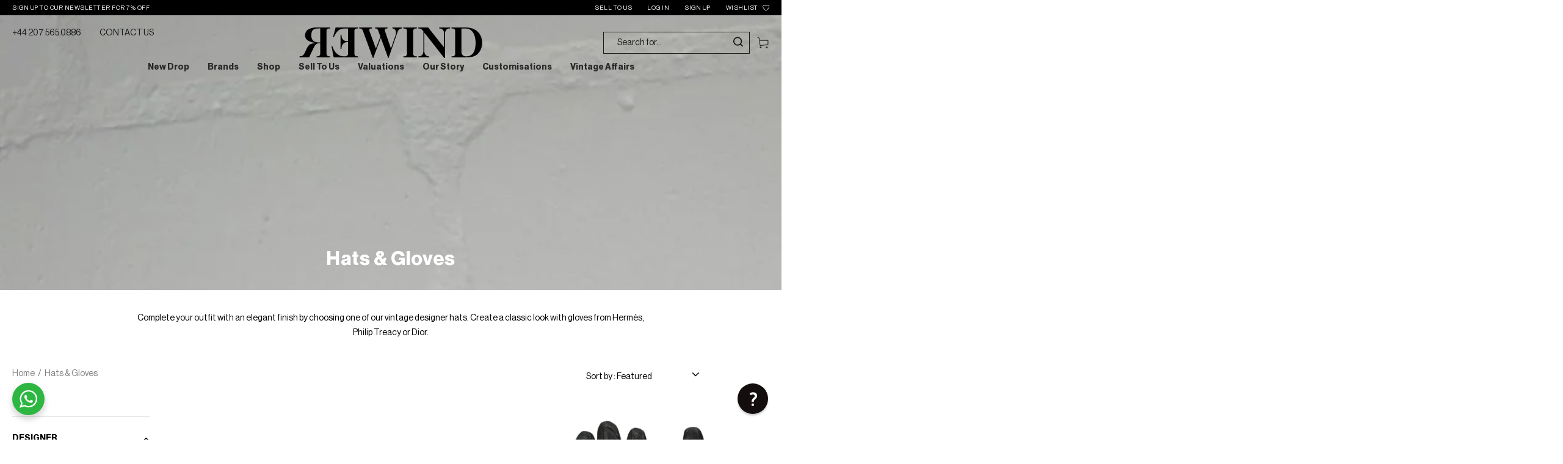

--- FILE ---
content_type: text/html; charset=utf-8
request_url: https://rewindvintage.co.uk/collections/hats-gloves
body_size: 59817
content:
<!doctype html>
<html class="no-js" lang="en">
<head>
<!-- The HTML Meta Keywords Builder app is now Enabled -->


  
<meta name="keywords" content="">
  

<!-- Start of Booster Apps Seo-0.1-->
<title>Vintage Hats and Gloves Collection | Retro &amp; Classic Styles</title><meta name="description" content="Upgrade your wardrobe with vintage hats and gloves, carefully selected for their elegance, style, and ability to make any outfit unforgettable. Shop now." /><script type="application/ld+json">
  {
    "@context": "https://schema.org",
    "@type": "WebSite",
    "name": "Rewind Vintage Affairs",
    "url": "https://rewindvintage.co.uk",
    "potentialAction": {
      "@type": "SearchAction",
      "query-input": "required name=query",
      "target": "https://rewindvintage.co.uk/search?q={query}"
    }
  }
</script>
<!-- end of Booster Apps SEO -->

<! — Google Ads Dynamic Remarketing -->
<!-- Global site tag (gtag.js) - Google Ads: 404759826 -->
<script async src="https://www.googletagmanager.com/gtag/js?id=AW-404759826"></script>
<script>
 window.dataLayer = window.dataLayer || [];
 function gtag(){dataLayer.push(arguments);}
 gtag('js', new Date());
<!-- Event snippet for dynamic remarketing -->
gtag('config', 'AW-404759826');
</script>

<script>
 gtag('event', 'view_item_list', {
 'send_to': 'AW-404759826',
 'ecomm_pagetype': 'category'
 });
</script>



	<script type="application/ld+json">
		{
			"@context": "https://schema.org",
			"@type": "ClothingStore",
			"name": "Rewind Vintage Affairs",
			"image": "",
			"@id": "https://rewindvintage.co.uk/",
			"url": "https://rewindvintage.co.uk/",
			"telephone": "+44 207 565 0886",
			"address": {
				"@type": "PostalAddress",
				"streetAddress": "",
				"addressLocality": "London",
				"postalCode": "SW10 0RN",
				"addressCountry": "GB"
			},
			"openingHoursSpecification": {
				"@type": "OpeningHoursSpecification",
				"dayOfWeek": [
					"Monday",
					"Tuesday",
					"Wednesday",
					"Thursday",
					"Friday"
				],
				"opens": "09:00",
				"closes": "17:00"
			},
			"sameAs": [
				"https://www.facebook.com/RewindVintage",
				"https://twitter.com/RewindVintageUK",
				"http://instagram.com/rewindvintageaffairs",
				"https://www.pinterest.com/rewindvintage/"
			
			]
		}
	</script>
	<meta charset="utf-8">
	<meta http-equiv="X-UA-Compatible" content="IE=edge">
	<meta name="viewport" content="width=device-width,initial-scale=1">
	<meta name="theme-color" content="">
	<link rel="canonical" href="https://rewindvintage.co.uk/collections/hats-gloves">
	<link rel="preconnect" href="https://cdn.shopify.com" crossorigin><link rel="icon" type="image/png" href="//rewindvintage.co.uk/cdn/shop/files/rewind_favicon3.png?crop=center&height=32&v=1759250808&width=32"><link rel="preconnect" href="https://fonts.shopifycdn.com" crossorigin><!-- Google Tag Manager -->
<script>(function(w,d,s,l,i){w[l]=w[l]||[];w[l].push({'gtm.start':
new Date().getTime(),event:'gtm.js'});var f=d.getElementsByTagName(s)[0],
j=d.createElement(s),dl=l!='dataLayer'?'&l='+l:'';j.async=true;j.src=
'https://www.googletagmanager.com/gtm.js?id='+i+dl;f.parentNode.insertBefore(j,f);
})(window,document,'script','dataLayer','GTM-KCBWSQS');</script>
<!-- End Google Tag Manager -->
 
	


<meta property="og:site_name" content="Rewind Vintage Affairs">
<meta property="og:url" content="https://rewindvintage.co.uk/collections/hats-gloves">
<meta property="og:title" content="Vintage Hats and Gloves Collection | Retro &amp; Classic Styles">
<meta property="og:type" content="product.group">
<meta property="og:description" content="Upgrade your wardrobe with vintage hats and gloves, carefully selected for their elegance, style, and ability to make any outfit unforgettable. Shop now."><meta property="og:image" content="http://rewindvintage.co.uk/cdn/shop/collections/IMG_0015.jpg?v=1677240696">
  <meta property="og:image:secure_url" content="https://rewindvintage.co.uk/cdn/shop/collections/IMG_0015.jpg?v=1677240696">
  <meta property="og:image:width" content="3024">
  <meta property="og:image:height" content="4032"><meta name="twitter:card" content="summary_large_image">
<meta name="twitter:title" content="Vintage Hats and Gloves Collection | Retro &amp; Classic Styles">
<meta name="twitter:description" content="Upgrade your wardrobe with vintage hats and gloves, carefully selected for their elegance, style, and ability to make any outfit unforgettable. Shop now.">

	
	<script src="//rewindvintage.co.uk/cdn/shop/t/19/assets/vendor-v4.js" defer="defer"></script>
	<script src="//rewindvintage.co.uk/cdn/shop/t/19/assets/global.js?v=161687831921482300281730467390" defer="defer"></script>
	<style>
        @font-face {
            font-family: 'rickon';
          	src: url(//rewindvintage.co.uk/cdn/shop/t/19/assets/The_Rickon.otf?v=171685841586560536341703085024) format('truetype');
        	font-weight:300;
            font-style: normal;
            font-display: swap;
        }

        @font-face {
            font-family: "Neue Haas Grotesk Text Pro";
            src: url(//rewindvintage.co.uk/cdn/shop/t/19/assets/NeueHaasDisplayBold.ttf?v=182815549425188626501703085027) format("truetype");
            font-weight: 700;
            font-style: normal;
        }

        @font-face {
            font-family: "Neue Haas Grotesk Text Pro";
            src: url(//rewindvintage.co.uk/cdn/shop/t/19/assets/NeueHaasDisplayRoman.ttf?v=9344147621592205111703085026) format("truetype");
            font-weight: 400;
            font-style: normal;
        }
	</style>
	<script>window.performance && window.performance.mark && window.performance.mark('shopify.content_for_header.start');</script><meta id="shopify-digital-wallet" name="shopify-digital-wallet" content="/54902521969/digital_wallets/dialog">
<meta name="shopify-checkout-api-token" content="d55842dcc0fd86acf7b94aea51aa86ff">
<meta id="in-context-paypal-metadata" data-shop-id="54902521969" data-venmo-supported="false" data-environment="production" data-locale="en_US" data-paypal-v4="true" data-currency="GBP">
<link rel="alternate" type="application/atom+xml" title="Feed" href="/collections/hats-gloves.atom" />
<link rel="next" href="/collections/hats-gloves?page=2">
<link rel="alternate" type="application/json+oembed" href="https://rewindvintage.co.uk/collections/hats-gloves.oembed">
<script async="async" src="/checkouts/internal/preloads.js?locale=en-GB"></script>
<link rel="preconnect" href="https://shop.app" crossorigin="anonymous">
<script async="async" src="https://shop.app/checkouts/internal/preloads.js?locale=en-GB&shop_id=54902521969" crossorigin="anonymous"></script>
<script id="apple-pay-shop-capabilities" type="application/json">{"shopId":54902521969,"countryCode":"GB","currencyCode":"GBP","merchantCapabilities":["supports3DS"],"merchantId":"gid:\/\/shopify\/Shop\/54902521969","merchantName":"Rewind Vintage Affairs","requiredBillingContactFields":["postalAddress","email","phone"],"requiredShippingContactFields":["postalAddress","email","phone"],"shippingType":"shipping","supportedNetworks":["visa","maestro","masterCard","amex","discover","elo"],"total":{"type":"pending","label":"Rewind Vintage Affairs","amount":"1.00"},"shopifyPaymentsEnabled":true,"supportsSubscriptions":true}</script>
<script id="shopify-features" type="application/json">{"accessToken":"d55842dcc0fd86acf7b94aea51aa86ff","betas":["rich-media-storefront-analytics"],"domain":"rewindvintage.co.uk","predictiveSearch":true,"shopId":54902521969,"locale":"en"}</script>
<script>var Shopify = Shopify || {};
Shopify.shop = "rewindvintageofficial.myshopify.com";
Shopify.locale = "en";
Shopify.currency = {"active":"GBP","rate":"1.0"};
Shopify.country = "GB";
Shopify.theme = {"name":"rewindvintageofficial\/master","id":123976155249,"schema_name":"Be Yours","schema_version":"5.4.0","theme_store_id":null,"role":"main"};
Shopify.theme.handle = "null";
Shopify.theme.style = {"id":null,"handle":null};
Shopify.cdnHost = "rewindvintage.co.uk/cdn";
Shopify.routes = Shopify.routes || {};
Shopify.routes.root = "/";</script>
<script type="module">!function(o){(o.Shopify=o.Shopify||{}).modules=!0}(window);</script>
<script>!function(o){function n(){var o=[];function n(){o.push(Array.prototype.slice.apply(arguments))}return n.q=o,n}var t=o.Shopify=o.Shopify||{};t.loadFeatures=n(),t.autoloadFeatures=n()}(window);</script>
<script>
  window.ShopifyPay = window.ShopifyPay || {};
  window.ShopifyPay.apiHost = "shop.app\/pay";
  window.ShopifyPay.redirectState = null;
</script>
<script id="shop-js-analytics" type="application/json">{"pageType":"collection"}</script>
<script defer="defer" async type="module" src="//rewindvintage.co.uk/cdn/shopifycloud/shop-js/modules/v2/client.init-shop-cart-sync_BT-GjEfc.en.esm.js"></script>
<script defer="defer" async type="module" src="//rewindvintage.co.uk/cdn/shopifycloud/shop-js/modules/v2/chunk.common_D58fp_Oc.esm.js"></script>
<script defer="defer" async type="module" src="//rewindvintage.co.uk/cdn/shopifycloud/shop-js/modules/v2/chunk.modal_xMitdFEc.esm.js"></script>
<script type="module">
  await import("//rewindvintage.co.uk/cdn/shopifycloud/shop-js/modules/v2/client.init-shop-cart-sync_BT-GjEfc.en.esm.js");
await import("//rewindvintage.co.uk/cdn/shopifycloud/shop-js/modules/v2/chunk.common_D58fp_Oc.esm.js");
await import("//rewindvintage.co.uk/cdn/shopifycloud/shop-js/modules/v2/chunk.modal_xMitdFEc.esm.js");

  window.Shopify.SignInWithShop?.initShopCartSync?.({"fedCMEnabled":true,"windoidEnabled":true});

</script>
<script>
  window.Shopify = window.Shopify || {};
  if (!window.Shopify.featureAssets) window.Shopify.featureAssets = {};
  window.Shopify.featureAssets['shop-js'] = {"shop-cart-sync":["modules/v2/client.shop-cart-sync_DZOKe7Ll.en.esm.js","modules/v2/chunk.common_D58fp_Oc.esm.js","modules/v2/chunk.modal_xMitdFEc.esm.js"],"init-fed-cm":["modules/v2/client.init-fed-cm_B6oLuCjv.en.esm.js","modules/v2/chunk.common_D58fp_Oc.esm.js","modules/v2/chunk.modal_xMitdFEc.esm.js"],"shop-cash-offers":["modules/v2/client.shop-cash-offers_D2sdYoxE.en.esm.js","modules/v2/chunk.common_D58fp_Oc.esm.js","modules/v2/chunk.modal_xMitdFEc.esm.js"],"shop-login-button":["modules/v2/client.shop-login-button_QeVjl5Y3.en.esm.js","modules/v2/chunk.common_D58fp_Oc.esm.js","modules/v2/chunk.modal_xMitdFEc.esm.js"],"pay-button":["modules/v2/client.pay-button_DXTOsIq6.en.esm.js","modules/v2/chunk.common_D58fp_Oc.esm.js","modules/v2/chunk.modal_xMitdFEc.esm.js"],"shop-button":["modules/v2/client.shop-button_DQZHx9pm.en.esm.js","modules/v2/chunk.common_D58fp_Oc.esm.js","modules/v2/chunk.modal_xMitdFEc.esm.js"],"avatar":["modules/v2/client.avatar_BTnouDA3.en.esm.js"],"init-windoid":["modules/v2/client.init-windoid_CR1B-cfM.en.esm.js","modules/v2/chunk.common_D58fp_Oc.esm.js","modules/v2/chunk.modal_xMitdFEc.esm.js"],"init-shop-for-new-customer-accounts":["modules/v2/client.init-shop-for-new-customer-accounts_C_vY_xzh.en.esm.js","modules/v2/client.shop-login-button_QeVjl5Y3.en.esm.js","modules/v2/chunk.common_D58fp_Oc.esm.js","modules/v2/chunk.modal_xMitdFEc.esm.js"],"init-shop-email-lookup-coordinator":["modules/v2/client.init-shop-email-lookup-coordinator_BI7n9ZSv.en.esm.js","modules/v2/chunk.common_D58fp_Oc.esm.js","modules/v2/chunk.modal_xMitdFEc.esm.js"],"init-shop-cart-sync":["modules/v2/client.init-shop-cart-sync_BT-GjEfc.en.esm.js","modules/v2/chunk.common_D58fp_Oc.esm.js","modules/v2/chunk.modal_xMitdFEc.esm.js"],"shop-toast-manager":["modules/v2/client.shop-toast-manager_DiYdP3xc.en.esm.js","modules/v2/chunk.common_D58fp_Oc.esm.js","modules/v2/chunk.modal_xMitdFEc.esm.js"],"init-customer-accounts":["modules/v2/client.init-customer-accounts_D9ZNqS-Q.en.esm.js","modules/v2/client.shop-login-button_QeVjl5Y3.en.esm.js","modules/v2/chunk.common_D58fp_Oc.esm.js","modules/v2/chunk.modal_xMitdFEc.esm.js"],"init-customer-accounts-sign-up":["modules/v2/client.init-customer-accounts-sign-up_iGw4briv.en.esm.js","modules/v2/client.shop-login-button_QeVjl5Y3.en.esm.js","modules/v2/chunk.common_D58fp_Oc.esm.js","modules/v2/chunk.modal_xMitdFEc.esm.js"],"shop-follow-button":["modules/v2/client.shop-follow-button_CqMgW2wH.en.esm.js","modules/v2/chunk.common_D58fp_Oc.esm.js","modules/v2/chunk.modal_xMitdFEc.esm.js"],"checkout-modal":["modules/v2/client.checkout-modal_xHeaAweL.en.esm.js","modules/v2/chunk.common_D58fp_Oc.esm.js","modules/v2/chunk.modal_xMitdFEc.esm.js"],"shop-login":["modules/v2/client.shop-login_D91U-Q7h.en.esm.js","modules/v2/chunk.common_D58fp_Oc.esm.js","modules/v2/chunk.modal_xMitdFEc.esm.js"],"lead-capture":["modules/v2/client.lead-capture_BJmE1dJe.en.esm.js","modules/v2/chunk.common_D58fp_Oc.esm.js","modules/v2/chunk.modal_xMitdFEc.esm.js"],"payment-terms":["modules/v2/client.payment-terms_Ci9AEqFq.en.esm.js","modules/v2/chunk.common_D58fp_Oc.esm.js","modules/v2/chunk.modal_xMitdFEc.esm.js"]};
</script>
<script>(function() {
  var isLoaded = false;
  function asyncLoad() {
    if (isLoaded) return;
    isLoaded = true;
    var urls = ["https:\/\/cdn.reamaze.com\/assets\/reamaze-loader.js?shop=rewindvintageofficial.myshopify.com","https:\/\/s3.eu-west-1.amazonaws.com\/production-klarna-il-shopify-osm\/a6c5e37d3b587ca7438f15aa90b429b47085a035\/rewindvintageofficial.myshopify.com-1708624524922.js?shop=rewindvintageofficial.myshopify.com","https:\/\/cdn.nfcube.com\/instafeed-f6c4aa0970118841c1cb12da52b0d93d.js?shop=rewindvintageofficial.myshopify.com","https:\/\/sapp.cloudianseo.com\/mkbe\/assets\/js\/app.js?shop=rewindvintageofficial.myshopify.com"];
    for (var i = 0; i < urls.length; i++) {
      var s = document.createElement('script');
      s.type = 'text/javascript';
      s.async = true;
      s.src = urls[i];
      var x = document.getElementsByTagName('script')[0];
      x.parentNode.insertBefore(s, x);
    }
  };
  if(window.attachEvent) {
    window.attachEvent('onload', asyncLoad);
  } else {
    window.addEventListener('load', asyncLoad, false);
  }
})();</script>
<script id="__st">var __st={"a":54902521969,"offset":0,"reqid":"68c9c29a-6dfc-4e4b-a271-2b09a76b7426-1769072054","pageurl":"rewindvintage.co.uk\/collections\/hats-gloves","u":"7d012e5cd209","p":"collection","rtyp":"collection","rid":272175693937};</script>
<script>window.ShopifyPaypalV4VisibilityTracking = true;</script>
<script id="captcha-bootstrap">!function(){'use strict';const t='contact',e='account',n='new_comment',o=[[t,t],['blogs',n],['comments',n],[t,'customer']],c=[[e,'customer_login'],[e,'guest_login'],[e,'recover_customer_password'],[e,'create_customer']],r=t=>t.map((([t,e])=>`form[action*='/${t}']:not([data-nocaptcha='true']) input[name='form_type'][value='${e}']`)).join(','),a=t=>()=>t?[...document.querySelectorAll(t)].map((t=>t.form)):[];function s(){const t=[...o],e=r(t);return a(e)}const i='password',u='form_key',d=['recaptcha-v3-token','g-recaptcha-response','h-captcha-response',i],f=()=>{try{return window.sessionStorage}catch{return}},m='__shopify_v',_=t=>t.elements[u];function p(t,e,n=!1){try{const o=window.sessionStorage,c=JSON.parse(o.getItem(e)),{data:r}=function(t){const{data:e,action:n}=t;return t[m]||n?{data:e,action:n}:{data:t,action:n}}(c);for(const[e,n]of Object.entries(r))t.elements[e]&&(t.elements[e].value=n);n&&o.removeItem(e)}catch(o){console.error('form repopulation failed',{error:o})}}const l='form_type',E='cptcha';function T(t){t.dataset[E]=!0}const w=window,h=w.document,L='Shopify',v='ce_forms',y='captcha';let A=!1;((t,e)=>{const n=(g='f06e6c50-85a8-45c8-87d0-21a2b65856fe',I='https://cdn.shopify.com/shopifycloud/storefront-forms-hcaptcha/ce_storefront_forms_captcha_hcaptcha.v1.5.2.iife.js',D={infoText:'Protected by hCaptcha',privacyText:'Privacy',termsText:'Terms'},(t,e,n)=>{const o=w[L][v],c=o.bindForm;if(c)return c(t,g,e,D).then(n);var r;o.q.push([[t,g,e,D],n]),r=I,A||(h.body.append(Object.assign(h.createElement('script'),{id:'captcha-provider',async:!0,src:r})),A=!0)});var g,I,D;w[L]=w[L]||{},w[L][v]=w[L][v]||{},w[L][v].q=[],w[L][y]=w[L][y]||{},w[L][y].protect=function(t,e){n(t,void 0,e),T(t)},Object.freeze(w[L][y]),function(t,e,n,w,h,L){const[v,y,A,g]=function(t,e,n){const i=e?o:[],u=t?c:[],d=[...i,...u],f=r(d),m=r(i),_=r(d.filter((([t,e])=>n.includes(e))));return[a(f),a(m),a(_),s()]}(w,h,L),I=t=>{const e=t.target;return e instanceof HTMLFormElement?e:e&&e.form},D=t=>v().includes(t);t.addEventListener('submit',(t=>{const e=I(t);if(!e)return;const n=D(e)&&!e.dataset.hcaptchaBound&&!e.dataset.recaptchaBound,o=_(e),c=g().includes(e)&&(!o||!o.value);(n||c)&&t.preventDefault(),c&&!n&&(function(t){try{if(!f())return;!function(t){const e=f();if(!e)return;const n=_(t);if(!n)return;const o=n.value;o&&e.removeItem(o)}(t);const e=Array.from(Array(32),(()=>Math.random().toString(36)[2])).join('');!function(t,e){_(t)||t.append(Object.assign(document.createElement('input'),{type:'hidden',name:u})),t.elements[u].value=e}(t,e),function(t,e){const n=f();if(!n)return;const o=[...t.querySelectorAll(`input[type='${i}']`)].map((({name:t})=>t)),c=[...d,...o],r={};for(const[a,s]of new FormData(t).entries())c.includes(a)||(r[a]=s);n.setItem(e,JSON.stringify({[m]:1,action:t.action,data:r}))}(t,e)}catch(e){console.error('failed to persist form',e)}}(e),e.submit())}));const S=(t,e)=>{t&&!t.dataset[E]&&(n(t,e.some((e=>e===t))),T(t))};for(const o of['focusin','change'])t.addEventListener(o,(t=>{const e=I(t);D(e)&&S(e,y())}));const B=e.get('form_key'),M=e.get(l),P=B&&M;t.addEventListener('DOMContentLoaded',(()=>{const t=y();if(P)for(const e of t)e.elements[l].value===M&&p(e,B);[...new Set([...A(),...v().filter((t=>'true'===t.dataset.shopifyCaptcha))])].forEach((e=>S(e,t)))}))}(h,new URLSearchParams(w.location.search),n,t,e,['guest_login'])})(!0,!0)}();</script>
<script integrity="sha256-4kQ18oKyAcykRKYeNunJcIwy7WH5gtpwJnB7kiuLZ1E=" data-source-attribution="shopify.loadfeatures" defer="defer" src="//rewindvintage.co.uk/cdn/shopifycloud/storefront/assets/storefront/load_feature-a0a9edcb.js" crossorigin="anonymous"></script>
<script crossorigin="anonymous" defer="defer" src="//rewindvintage.co.uk/cdn/shopifycloud/storefront/assets/shopify_pay/storefront-65b4c6d7.js?v=20250812"></script>
<script data-source-attribution="shopify.dynamic_checkout.dynamic.init">var Shopify=Shopify||{};Shopify.PaymentButton=Shopify.PaymentButton||{isStorefrontPortableWallets:!0,init:function(){window.Shopify.PaymentButton.init=function(){};var t=document.createElement("script");t.src="https://rewindvintage.co.uk/cdn/shopifycloud/portable-wallets/latest/portable-wallets.en.js",t.type="module",document.head.appendChild(t)}};
</script>
<script data-source-attribution="shopify.dynamic_checkout.buyer_consent">
  function portableWalletsHideBuyerConsent(e){var t=document.getElementById("shopify-buyer-consent"),n=document.getElementById("shopify-subscription-policy-button");t&&n&&(t.classList.add("hidden"),t.setAttribute("aria-hidden","true"),n.removeEventListener("click",e))}function portableWalletsShowBuyerConsent(e){var t=document.getElementById("shopify-buyer-consent"),n=document.getElementById("shopify-subscription-policy-button");t&&n&&(t.classList.remove("hidden"),t.removeAttribute("aria-hidden"),n.addEventListener("click",e))}window.Shopify?.PaymentButton&&(window.Shopify.PaymentButton.hideBuyerConsent=portableWalletsHideBuyerConsent,window.Shopify.PaymentButton.showBuyerConsent=portableWalletsShowBuyerConsent);
</script>
<script data-source-attribution="shopify.dynamic_checkout.cart.bootstrap">document.addEventListener("DOMContentLoaded",(function(){function t(){return document.querySelector("shopify-accelerated-checkout-cart, shopify-accelerated-checkout")}if(t())Shopify.PaymentButton.init();else{new MutationObserver((function(e,n){t()&&(Shopify.PaymentButton.init(),n.disconnect())})).observe(document.body,{childList:!0,subtree:!0})}}));
</script>
<script id='scb4127' type='text/javascript' async='' src='https://rewindvintage.co.uk/cdn/shopifycloud/privacy-banner/storefront-banner.js'></script><link id="shopify-accelerated-checkout-styles" rel="stylesheet" media="screen" href="https://rewindvintage.co.uk/cdn/shopifycloud/portable-wallets/latest/accelerated-checkout-backwards-compat.css" crossorigin="anonymous">
<style id="shopify-accelerated-checkout-cart">
        #shopify-buyer-consent {
  margin-top: 1em;
  display: inline-block;
  width: 100%;
}

#shopify-buyer-consent.hidden {
  display: none;
}

#shopify-subscription-policy-button {
  background: none;
  border: none;
  padding: 0;
  text-decoration: underline;
  font-size: inherit;
  cursor: pointer;
}

#shopify-subscription-policy-button::before {
  box-shadow: none;
}

      </style>
<script id="sections-script" data-sections="header,footer" defer="defer" src="//rewindvintage.co.uk/cdn/shop/t/19/compiled_assets/scripts.js?v=18013"></script>
<script>window.performance && window.performance.mark && window.performance.mark('shopify.content_for_header.end');</script>

<style data-shopify>@font-face {
  font-family: Outfit;
  font-weight: 300;
  font-style: normal;
  font-display: swap;
  src: url("//rewindvintage.co.uk/cdn/fonts/outfit/outfit_n3.8c97ae4c4fac7c2ea467a6dc784857f4de7e0e37.woff2") format("woff2"),
       url("//rewindvintage.co.uk/cdn/fonts/outfit/outfit_n3.b50a189ccde91f9bceee88f207c18c09f0b62a7b.woff") format("woff");
}

  @font-face {
  font-family: Outfit;
  font-weight: 600;
  font-style: normal;
  font-display: swap;
  src: url("//rewindvintage.co.uk/cdn/fonts/outfit/outfit_n6.dfcbaa80187851df2e8384061616a8eaa1702fdc.woff2") format("woff2"),
       url("//rewindvintage.co.uk/cdn/fonts/outfit/outfit_n6.88384e9fc3e36038624caccb938f24ea8008a91d.woff") format("woff");
}

  
  
  @font-face {
  font-family: Cabin;
  font-weight: 400;
  font-style: normal;
  font-display: swap;
  src: url("//rewindvintage.co.uk/cdn/fonts/cabin/cabin_n4.cefc6494a78f87584a6f312fea532919154f66fe.woff2") format("woff2"),
       url("//rewindvintage.co.uk/cdn/fonts/cabin/cabin_n4.8c16611b00f59d27f4b27ce4328dfe514ce77517.woff") format("woff");
}

  @font-face {
  font-family: Cabin;
  font-weight: 600;
  font-style: normal;
  font-display: swap;
  src: url("//rewindvintage.co.uk/cdn/fonts/cabin/cabin_n6.c6b1e64927bbec1c65aab7077888fb033480c4f7.woff2") format("woff2"),
       url("//rewindvintage.co.uk/cdn/fonts/cabin/cabin_n6.6c2e65d54c893ad9f1390da3b810b8e6cf976a4f.woff") format("woff");
}


  :root {
    --be-yours-version: "5.4.0";
    --font-body-family: Outfit, sans-serif;
    --font-body-style: normal;
    --font-body-weight: 300;

    --font-heading-family: Cabin, sans-serif;
    --font-heading-style: normal;
    --font-heading-weight: 400;

    --font-body-scale: 1.0;
    --font-heading-scale: 1.0;

    --font-navigation-family: var(--font-heading-family);
    --font-navigation-size: 12px;
    --font-button-family: var(--font-body-family);
    --font-button-size: 14px;
    --font-button-baseline: 0rem;

    --color-base-text: 33, 35, 38;
    --color-base-background: 255, 255, 255;
    --color-base-solid-button-labels: 255, 255, 255;
    --color-base-outline-button-labels: 26, 27, 24;
    --color-base-accent: 14, 14, 14;
    --color-base-heading: 26, 27, 24;
    --color-border: 210, 213, 217;
    --color-placeholder: 243, 243, 243;
    --color-overlay: 33, 35, 38;
    --color-keyboard-focus: 1, 94, 204;
    --color-shadow: 168, 232, 226;
    --shadow-opacity: 1;

    --color-background-dark: 235, 235, 235;
    --color-price: #1a1b18;
    --color-sale-price: #d72c0d;
    --color-reviews: #ffb503;
    --color-critical: #d72c0d;
    --color-success: #008060;

    --payment-terms-background-color: #ffffff;
    --page-width: 160rem;
    --page-width-margin: 0rem;

    --card-color-scheme: var(--color-placeholder);
    --card-text-alignment: left;
    --card-image-padding: 0px;
    --card-border-width: 0px;
    --card-radius: 0px;
    --card-shadow-horizontal-offset: 0px;
    --card-shadow-vertical-offset: 0px;
    
    --button-radius: 0px;
    --button-border-width: 1px;
    --button-shadow-horizontal-offset: 0px;
    --button-shadow-vertical-offset: 0px;

    --spacing-sections-desktop: 0px;
    --spacing-sections-mobile: 0px;
  }

  *,
  *::before,
  *::after {
    box-sizing: inherit;
  }

  html {
    box-sizing: border-box;
    font-size: calc(var(--font-body-scale) * 62.5%);
    height: 100%;
  }

  body {
    min-height: 100%;
    margin: 0;
    font-size: 1.5rem;
    letter-spacing: 0.06rem;
    line-height: calc(1 + 0.8 / var(--font-body-scale));
  font-family: "Neue Haas Grotesk Text Pro";
    font-style: var(--font-body-style);
    font-weight: var(--font-body-weight);
  }

  @media screen and (min-width: 750px) {
    body {
      font-size: 1.6rem;
    }
  }</style><link href="//rewindvintage.co.uk/cdn/shop/t/19/assets/base.css?v=58896194196288171021730467387" rel="stylesheet" type="text/css" media="all" /><link rel="preload" as="font" href="//rewindvintage.co.uk/cdn/fonts/outfit/outfit_n3.8c97ae4c4fac7c2ea467a6dc784857f4de7e0e37.woff2" type="font/woff2" crossorigin><link rel="preload" as="font" href="//rewindvintage.co.uk/cdn/fonts/cabin/cabin_n4.cefc6494a78f87584a6f312fea532919154f66fe.woff2" type="font/woff2" crossorigin><link rel="stylesheet" href="https://cdnjs.cloudflare.com/ajax/libs/slick-carousel/1.8.1/slick-theme.min.css">
	<link rel="stylesheet" href="https://cdnjs.cloudflare.com/ajax/libs/slick-carousel/1.8.1/slick.min.css">
	<link rel="stylesheet" href="//rewindvintage.co.uk/cdn/shop/t/19/assets/devstyles.css?v=133251641584737202541738239129"><link rel="stylesheet" href="//rewindvintage.co.uk/cdn/shop/t/19/assets/component-predictive-search.css?v=182220736298816923731703085024" media="print"
			  onload="this.media='all'"><link rel="stylesheet" href="//rewindvintage.co.uk/cdn/shop/t/19/assets/component-quick-view.css?v=15647931832310736891703085025" media="print"
			  onload="this.media='all'"><script>document.documentElement.className = document.documentElement.className.replace('no-js', 'js')</script>
	<script src="https://code.jquery.com/jquery-3.6.1.min.js" crossorigin="anonymous"></script>
	
	<script src="https://cdnjs.cloudflare.com/ajax/libs/jquery.matchHeight/0.7.2/jquery.matchHeight-min.js" integrity="sha512-/bOVV1DV1AQXcypckRwsR9ThoCj7FqTV2/0Bm79bL3YSyLkVideFLE3MIZkq1u5t28ke1c0n31WYCOrO01dsUg==" crossorigin="anonymous" referrerpolicy="no-referrer"></script>
	<link rel="stylesheet" href="https://cdnjs.cloudflare.com/ajax/libs/lightgallery/2.7.1/css/lightgallery.min.css" integrity="sha512-F2E+YYE1gkt0T5TVajAslgDfTEUQKtlu4ralVq78ViNxhKXQLrgQLLie8u1tVdG2vWnB3ute4hcdbiBtvJQh0g==" crossorigin="anonymous" referrerpolicy="no-referrer" />
	<link rel="stylesheet" href="https://cdnjs.cloudflare.com/ajax/libs/lightgallery/2.7.1/css/lightgallery-bundle.min.css" integrity="sha512-nUqPe0+ak577sKSMThGcKJauRI7ENhKC2FQAOOmdyCYSrUh0GnwLsZNYqwilpMmplN+3nO3zso8CWUgu33BDag==" crossorigin="anonymous" referrerpolicy="no-referrer" />
	<script src="https://cdnjs.cloudflare.com/ajax/libs/lightgallery/2.7.1/lightgallery.min.js" integrity="sha512-dSI4QnNeaXiNEjX2N8bkb16B7aMu/8SI5/rE6NIa3Hr/HnWUO+EAZpizN2JQJrXuvU7z0HTgpBVk/sfGd0oW+w==" crossorigin="anonymous" referrerpolicy="no-referrer"></script>
	<script src="https://cdnjs.cloudflare.com/ajax/libs/lightgallery/2.7.1/plugins/video/lg-video.min.js" integrity="sha512-mjdf6tU1Mksu9Hq2YXfbxdzzYHU7SJYmAsMnrhBf80SkHFvk6eHa2d79JM0q5w5ft5nQyBQ0EMB+XTmnvhcFgA==" crossorigin="anonymous" referrerpolicy="no-referrer"></script>
	
	<!-- REAMAZE INTEGRATION START - DO NOT REMOVE -->
<!-- Reamaze Config file - DO NOT REMOVE -->
<script type="text/javascript">
  var _support = _support || { 'ui': {}, 'user': {} };
  _support.account = "rewindoffical";
</script>

<!-- reamaze_embeddable_45162_s -->
<!-- Embeddable - Rewind Vintage Affairs Chat / Contact Form Shoutbox -->
<script type="text/javascript">
  var _support = _support || { 'ui': {}, 'user': {} };
  _support['account'] = 'rewindoffical';
  _support['ui']['contactMode'] = 'default';
  _support['ui']['enableKb'] = 'true';
  _support['ui']['styles'] = {
    widgetColor: 'rgb(7, 0, 0)',
  };
  _support['ui']['shoutboxFacesMode'] = 'brand-avatar';
  _support['ui']['shoutboxHeaderLogo'] = true;
  _support['ui']['widget'] = {
    icon: 'help',
    displayOn: 'all',
    fontSize: 'default',
    allowBotProcessing: false,
    label: {
      text: 'Thank you for visiting our website! Let us know if you need any help!',
      mode: "notification",
      delay: 5,
      duration: 30,
      primary: "Yes please!",
      secondary: "No thanks! Just browsing",
      sound: true,
    },
    position: {
      bottom: '70px',
      right: '30px'
    },
    size: '50',
    mobilePosition: 'bottom-right',
    mobileSize: '50'
  };
  _support['apps'] = {
    recentConversations: {},
    faq: {"enabled":true},
    orders: {"enabled":false}
  };
</script>
<!-- reamaze_embeddable_45162_e -->








<!-- Reamaze SSO file - DO NOT REMOVE -->


<!-- REAMAZE INTEGRATION END - DO NOT REMOVE -->
	<script src="//cdn.shopify.com/s/files/1/0382/4185/files/ajaxinate.js?937" type="text/javascript"></script>

<!-- Speed Optimize 27-03-2023 Diib.com -->
<link rel="preconnect dns-prefetch" href="//cdn.shopify.com">
<link rel="preconnect dns-prefetch" href="//fonts.shopifycdn.com">
<link rel="preconnect dns-prefetch" href="//v.shopify.com">
<link rel="preconnect dns-prefetch" href="//cdn.shopifycloud.com">
<link rel="preconnect dns-prefetch" href="//pay.google.com">
<link rel="preconnect dns-prefetch" href="//www.gstatic.com">
<link rel="preconnect dns-prefetch" href="//connect.facebook.net">
<link rel="preconnect dns-prefetch" href="//www.google-analytics.com">
<link rel="preconnect dns-prefetch" href="//cdn.hextom.com">
<link rel="preconnect dns-prefetch" href="//ajax.googleapis.com">
<link rel="preconnect dns-prefetch" href="//cdn-client.fueled.io">
<link rel="preconnect dns-prefetch" href="//www.clarity.ms">
<link rel="preconnect dns-prefetch" href="//code.jquery.com">
<link rel="preconnect dns-prefetch" href="//static.klaviyo.com">
<link rel="preconnect dns-prefetch" href="//script.hotjar.com">
<link rel="preconnect dns-prefetch" href="//swymv3free-01.azureedge.net">
<link rel="preconnect dns-prefetch" href="//d3k81ch9hvuctc.cloudfront.net">
<link rel="preconnect dns-prefetch" href="//use.typekit.net">
<link rel="preconnect dns-prefetch" href="//cdnjs.cloudflare.com">
<link rel="preconnect dns-prefetch" href="//production-klarna-il-shopify-osm.s3.eu-west-1.amazonaws.com">
<link rel="preconnect dns-prefetch" href="//cdn.nfcube.com">
<link rel="preconnect dns-prefetch" href="//eu-library.klarnaservices.com">
<style>






</style>
<!-- Speed Optimize 27-03-2023 Diib.com -->
<!-- BEGIN app block: shopify://apps/klaviyo-email-marketing-sms/blocks/klaviyo-onsite-embed/2632fe16-c075-4321-a88b-50b567f42507 -->












  <script async src="https://static.klaviyo.com/onsite/js/Vgkurc/klaviyo.js?company_id=Vgkurc"></script>
  <script>!function(){if(!window.klaviyo){window._klOnsite=window._klOnsite||[];try{window.klaviyo=new Proxy({},{get:function(n,i){return"push"===i?function(){var n;(n=window._klOnsite).push.apply(n,arguments)}:function(){for(var n=arguments.length,o=new Array(n),w=0;w<n;w++)o[w]=arguments[w];var t="function"==typeof o[o.length-1]?o.pop():void 0,e=new Promise((function(n){window._klOnsite.push([i].concat(o,[function(i){t&&t(i),n(i)}]))}));return e}}})}catch(n){window.klaviyo=window.klaviyo||[],window.klaviyo.push=function(){var n;(n=window._klOnsite).push.apply(n,arguments)}}}}();</script>

  




  <script>
    window.klaviyoReviewsProductDesignMode = false
  </script>







<!-- END app block --><!-- BEGIN app block: shopify://apps/oxi-social-login/blocks/social-login-embed/24ad60bc-8f09-42fa-807e-e5eda0fdae17 -->


<script>
    
        var vt = 763256;
    
        var oxi_data_scheme = 'light';
        if (document.querySelector('html').hasAttribute('data-scheme')) {
            oxi_data_scheme = document.querySelector('html').getAttribute('data-scheme');
        }
    function wfete(selector) {
    return new Promise(resolve => {
    if (document.querySelector(selector)) {
      return resolve(document.querySelector(selector));
    }

    const observer = new MutationObserver(() => {
      if (document.querySelector(selector)) {
        resolve(document.querySelector(selector));
        observer.disconnect();
      }
    });

    observer.observe(document.body, {
      subtree: true,
      childList: true,
    });
    });
  }
  async function oxi_init() {
    const data = await getOConfig();
  }
  function getOConfig() {
    var script = document.createElement('script');
    script.src = '//social-login.oxiapps.com/init.json?shop=rewindvintageofficial.myshopify.com&vt='+vt+'&callback=jQuery111004090950169811405_1543664809199';
    script.setAttribute('rel','nofollow');
    document.head.appendChild(script);
  }
  function jQuery111004090950169811405_1543664809199(p) {
        var shop_locale = "";
        if (typeof Shopify !== 'undefined' && typeof Shopify.locale !== 'undefined') {
            shop_locale = "&locale="+Shopify.locale;
    }
    if (p.m == "1") {
      if (typeof oxi_initialized === 'undefined') {
        var oxi_initialized = true;
        //vt = parseInt(p.v);
        vt = parseInt(vt);

                var elem = document.createElement("link");
                elem.setAttribute("type", "text/css");
                elem.setAttribute("rel", "stylesheet");
                elem.setAttribute("href", "https://cdn.shopify.com/extensions/019a9bbf-e6d9-7768-bf83-c108720b519c/embedded-social-login-54/assets/remodal.css");
                document.getElementsByTagName("head")[0].appendChild(elem);


        var newScript = document.createElement('script');
        newScript.type = 'text/javascript';
        newScript.src = 'https://cdn.shopify.com/extensions/019a9bbf-e6d9-7768-bf83-c108720b519c/embedded-social-login-54/assets/osl.min.js';
        document.getElementsByTagName('head')[0].appendChild(newScript);
      }
    } else {
      const intervalID = setInterval(() => {
        if (document.querySelector('body')) {
            clearInterval(intervalID);

            opa = ['form[action*="account/login"]', 'form[action$="account"]'];
            opa.forEach(e => {
                wfete(e).then(element => {
                    if (typeof oxi_initialized === 'undefined') {
                        var oxi_initialized = true;
                        console.log("Oxi Social Login Initialized");
                        if (p.i == 'y') {
                            var list = document.querySelectorAll(e);
                            var oxi_list_length = 0;
                            if (list.length > 0) {
                                //oxi_list_length = 3;
                                oxi_list_length = list.length;
                            }
                            for(var osli1 = 0; osli1 < oxi_list_length; osli1++) {
                                if (list[osli1].querySelector('[value="guest_login"]')) {
                                } else {
                                if ( list[osli1].querySelectorAll('.oxi-social-login').length <= 0 && list[osli1].querySelectorAll('.oxi_social_wrapper').length <= 0 ) {
                                    var osl_checkout_url = '';
                                    if (list[osli1].querySelector('[name="checkout_url"]') !== null) {
                                        osl_checkout_url = '&osl_checkout_url='+list[osli1].querySelector('[name="checkout_url"]').value;
                                    }
                                    osl_checkout_url = osl_checkout_url.replace(/<[^>]*>/g, '').trim();
                                    list[osli1].insertAdjacentHTML(p.p, '<div class="oxi_social_wrapper" style="'+p.c+'"><iframe id="social_login_frame" class="social_login_frame" title="Social Login" src="https://social-login.oxiapps.com/widget?site='+p.s+'&vt='+vt+shop_locale+osl_checkout_url+'&scheme='+oxi_data_scheme+'" style="width:100%;max-width:100%;padding-top:0px;margin-bottom:5px;border:0px;height:'+p.h+'px;" scrolling=no></iframe></div>');
                                }
                                }
                            }
                        }
                    }
                });
            });

            wfete('#oxi-social-login').then(element => {
                document.getElementById('oxi-social-login').innerHTML="<iframe id='social_login_frame' class='social_login_frame' title='Social Login' src='https://social-login.oxiapps.com/widget?site="+p.s+"&vt="+vt+shop_locale+"&scheme="+oxi_data_scheme+"' style='width:100%;max-width:100%;padding-top:0px;margin-bottom:5px;border:0px;height:"+p.h+"px;' scrolling=no></iframe>";
            });
            wfete('.oxi-social-login').then(element => {
                var oxi_elms = document.querySelectorAll(".oxi-social-login");
                oxi_elms.forEach((oxi_elm) => {
                            oxi_elm.innerHTML="<iframe id='social_login_frame' class='social_login_frame' title='Social Login' src='https://social-login.oxiapps.com/widget?site="+p.s+"&vt="+vt+shop_locale+"&scheme="+oxi_data_scheme+"' style='width:100%;max-width:100%;padding-top:0px;margin-bottom:5px;border:0px;height:"+p.h+"px;' scrolling=no></iframe>";
                });
            });
        }
      }, 100);
    }

    var o_resized = false;
    var oxi_response = function(event) {
      if (event.origin+'/'=="https://social-login.oxiapps.com/") {
                if (event.data.action == "loaded") {
                    event.source.postMessage({
                        action:'getParentUrl',parentUrl: window.location.href+''
                    },"*");
                }

        var message = event.data+'';
        var key = message.split(':')[0];
        var value = message.split(':')[1];
        if (key=="height") {
          var oxi_iframe = document.getElementById('social_login_frame');
          if (oxi_iframe && !o_resized) {
            o_resized = true;
            oxi_iframe.style.height = value + "px";
          }
        }
      }
    };
    if (window.addEventListener) {
      window.addEventListener('message', oxi_response, false);
    } else {
      window.attachEvent("onmessage", oxi_response);
    }
  }
  oxi_init();
</script>


<!-- END app block --><!-- BEGIN app block: shopify://apps/powerful-form-builder/blocks/app-embed/e4bcb1eb-35b2-42e6-bc37-bfe0e1542c9d --><script type="text/javascript" hs-ignore data-cookieconsent="ignore">
  var Globo = Globo || {};
  var globoFormbuilderRecaptchaInit = function(){};
  var globoFormbuilderHcaptchaInit = function(){};
  window.Globo.FormBuilder = window.Globo.FormBuilder || {};
  window.Globo.FormBuilder.shop = {"configuration":{"money_format":"£{{amount}}"},"pricing":{"features":{"bulkOrderForm":true,"cartForm":true,"fileUpload":30,"removeCopyright":true,"restrictedEmailDomains":true,"metrics":true}},"settings":{"copyright":"Powered by <a href=\"https://globosoftware.net\" target=\"_blank\">Globo</a> <a href=\"https://apps.shopify.com/form-builder-contact-form\" target=\"_blank\">Form Builder</a>","hideWaterMark":false,"reCaptcha":{"recaptchaType":"v2","siteKey":false,"languageCode":"en"},"hCaptcha":{"siteKey":false},"scrollTop":false,"customCssCode":"","customCssEnabled":false,"additionalColumns":[]},"encryption_form_id":1,"url":"https://form.globo.io/","CDN_URL":"https://dxo9oalx9qc1s.cloudfront.net","app_id":"1783207"};

  if(window.Globo.FormBuilder.shop.settings.customCssEnabled && window.Globo.FormBuilder.shop.settings.customCssCode){
    const customStyle = document.createElement('style');
    customStyle.type = 'text/css';
    customStyle.innerHTML = window.Globo.FormBuilder.shop.settings.customCssCode;
    document.head.appendChild(customStyle);
  }

  window.Globo.FormBuilder.forms = [];
    
      
      
      
      window.Globo.FormBuilder.forms[94736] = {"94736":{"elements":[{"id":"group-1","type":"group","label":"Page 1","description":"","elements":[{"id":"heading","type":"heading","heading":"PERSONAL DETAILS","caption":"","columnWidth":100},{"id":"select","type":"select","label":"Title ","placeholder":"Select Title","options":"Miss\nMrs\nMr","defaultOption":"","description":"","hideLabel":false,"keepPositionLabel":false,"required":false,"ifHideLabel":false,"inputIcon":"","columnWidth":33.33},{"id":"text","type":"text","label":"Name","placeholder":"Your Name","description":"","limitCharacters":false,"characters":100,"hideLabel":false,"keepPositionLabel":false,"required":true,"ifHideLabel":false,"inputIcon":"","columnWidth":33.33,"conditionalField":false,"onlyShowIf":false,"select":false},{"id":"email","type":"email","label":"Email","placeholder":"example@example.com","description":"","limitCharacters":false,"characters":100,"hideLabel":false,"keepPositionLabel":false,"required":true,"ifHideLabel":false,"inputIcon":"","columnWidth":33.33,"conditionalField":false,"onlyShowIf":false,"select":false},{"id":"text-2","type":"text","label":"Phone number","placeholder":"","description":"","limitCharacters":false,"characters":100,"hideLabel":false,"keepPositionLabel":false,"required":true,"ifHideLabel":false,"inputIcon":"","columnWidth":33.33,"conditionalField":false,"onlyShowIf":false,"select":false},{"id":"heading-2","type":"heading","heading":"PRODUCT DETAILS","caption":"","columnWidth":100,"conditionalField":false,"onlyShowIf":false,"select":false},{"id":"select-2","type":"select","label":"Product Category","placeholder":"Select Category","options":"Handbags\nJewellery\nWatches\nAccessories\nClothing\nArt\/Objects","defaultOption":"","description":"","hideLabel":false,"keepPositionLabel":false,"required":true,"ifHideLabel":false,"inputIcon":"","columnWidth":33.33,"conditionalField":false,"onlyShowIf":false,"select":false},{"id":"select-3","type":"select","label":"Brand","placeholder":"Select Brand","options":"Chanel\nHermes\nLouis Vuitton\nPrada\nYSL\nBalenciaga\nCeline\nBottega Venetta\nOther","defaultOption":"","description":"","hideLabel":false,"keepPositionLabel":false,"required":true,"ifHideLabel":false,"inputIcon":"","columnWidth":33.33,"conditionalField":false,"onlyShowIf":false,"select":false,"select-2":false},{"id":"number","type":"number","label":"Desired Price","placeholder":"Estimate","description":"","limitCharacters":false,"characters":100,"hideLabel":false,"keepPositionLabel":false,"required":true,"ifHideLabel":false,"inputIcon":"","columnWidth":33.33,"conditionalField":false,"onlyShowIf":false,"select":false,"select-2":false,"select-3":false},{"id":"select-6","type":"select","label":"Material","placeholder":"Select Material","options":"Leather\nCanvas\nSuede\nCotton\nExotic Leather\nOther ","defaultOption":"","description":"","hideLabel":false,"keepPositionLabel":false,"required":true,"ifHideLabel":false,"inputIcon":"","columnWidth":33.33,"conditionalField":false,"onlyShowIf":false,"select":false,"select-2":false,"select-3":false},{"id":"select-7","type":"select","label":"Condition","placeholder":"Select Condition","options":"New\/Unused\nExcellent\nVery Good\nGood \nFair","defaultOption":"","description":"","hideLabel":false,"keepPositionLabel":false,"required":true,"ifHideLabel":false,"inputIcon":"","columnWidth":33.33,"conditionalField":false,"onlyShowIf":false,"select":false,"select-2":false,"select-3":false,"select-6":false},{"id":"select-9","type":"select","label":"Proof Of Purchase","placeholder":"Select","options":"Yes\nNo","defaultOption":"","description":"","hideLabel":false,"keepPositionLabel":false,"required":true,"ifHideLabel":false,"inputIcon":"","columnWidth":33.33,"conditionalField":false,"onlyShowIf":false,"select":false,"select-2":false,"select-3":false,"select-6":false,"select-7":false},{"id":"select-8","type":"select","label":"Preferred Selling Option ","placeholder":"Select","options":"Sell Outright\nConsign\nAll Of The Above","defaultOption":"","description":"","hideLabel":false,"keepPositionLabel":false,"required":true,"ifHideLabel":false,"inputIcon":"","columnWidth":33.33,"conditionalField":false,"onlyShowIf":false,"select":false,"select-2":false,"select-3":false,"select-6":false,"select-7":false,"select-9":false},{"id":"textarea","type":"textarea","label":"Product Notes","placeholder":"Tell us what else is important","description":"","limitCharacters":false,"characters":100,"hideLabel":false,"keepPositionLabel":false,"required":false,"ifHideLabel":false,"columnWidth":100,"conditionalField":false,"onlyShowIf":false,"select":false,"select-2":false,"select-3":false,"select-6":false,"select-7":false,"select-9":false,"select-8":false},{"id":"heading-3","type":"heading","heading":"PRODUCT IMAGES","caption":"","columnWidth":100,"conditionalField":false,"onlyShowIf":false,"select":false,"select-2":false,"select-3":false,"select-6":false,"select-7":false,"select-9":false,"select-8":false},{"id":"paragraph","type":"paragraph","text":"\u003cp\u003eIn order to increase the accuracy of our valuation, please provide images of the item along with any accessories - highlighting areas of wear and tear (if applicable).\u003c\/p\u003e","columnWidth":100,"conditionalField":false,"onlyShowIf":false,"select":false,"select-2":false,"select-3":false,"select-6":false,"select-7":false,"select-9":false,"select-8":false},{"id":"file","type":"file","label":"Front","button-text":"Choose file","placeholder":"","allowed-multiple":false,"allowed-extensions":["jpg","jpeg","png"],"description":"","uploadPending":"File is uploading. Please wait a second...","uploadSuccess":"File uploaded successfully","hideLabel":false,"keepPositionLabel":false,"required":true,"ifHideLabel":false,"inputIcon":"","columnWidth":50,"conditionalField":false,"onlyShowIf":false,"select":false,"select-2":false,"select-3":false,"select-6":false,"select-7":false,"select-9":false,"select-8":false},{"id":"file-4","type":"file","label":"Back","button-text":"Choose file","placeholder":"","allowed-multiple":false,"allowed-extensions":["jpg","jpeg","png"],"description":"","uploadPending":"File is uploading. Please wait a second...","uploadSuccess":"File uploaded successfully","hideLabel":false,"keepPositionLabel":false,"required":true,"ifHideLabel":false,"inputIcon":"","columnWidth":50,"conditionalField":false,"onlyShowIf":false,"select":false,"select-2":false,"select-3":false,"select-6":false,"select-7":false,"select-9":false,"select-8":false},{"id":"file-3","type":"file","label":"Brand\/Stamp","button-text":"Choose file","placeholder":"","allowed-multiple":false,"allowed-extensions":["jpg","jpeg","png"],"description":"","uploadPending":"File is uploading. Please wait a second...","uploadSuccess":"File uploaded successfully","hideLabel":false,"keepPositionLabel":false,"required":true,"ifHideLabel":false,"inputIcon":"","columnWidth":50,"conditionalField":false,"onlyShowIf":false,"select":false,"select-2":false,"select-3":false,"select-6":false,"select-7":false,"select-9":false,"select-8":false},{"id":"file-5","type":"file","label":"Base","button-text":"Choose file","placeholder":"","allowed-multiple":false,"allowed-extensions":["jpg","jpeg","png"],"description":"","uploadPending":"File is uploading. Please wait a second...","uploadSuccess":"File uploaded successfully","hideLabel":false,"keepPositionLabel":false,"required":false,"ifHideLabel":false,"inputIcon":"","columnWidth":50,"conditionalField":false,"onlyShowIf":false,"select":false,"select-2":false,"select-3":false,"select-6":false,"select-7":false,"select-9":false,"select-8":false},{"id":"file-6","type":"file","label":"Interior","button-text":"Choose file","placeholder":"","allowed-multiple":false,"allowed-extensions":["jpg","jpeg","png"],"description":"","uploadPending":"File is uploading. Please wait a second...","uploadSuccess":"File uploaded successfully","hideLabel":false,"keepPositionLabel":false,"required":false,"ifHideLabel":false,"inputIcon":"","columnWidth":50,"conditionalField":false,"onlyShowIf":false,"select":false,"select-2":false,"select-3":false,"select-6":false,"select-7":false,"select-9":false,"select-8":false},{"id":"file-2","type":"file","label":"Details: Corners, Hardware, Chains","button-text":"Choose file","placeholder":"","allowed-multiple":false,"allowed-extensions":["jpg","jpeg","png"],"description":"","uploadPending":"File is uploading. Please wait a second...","uploadSuccess":"File uploaded successfully","hideLabel":false,"keepPositionLabel":false,"required":false,"ifHideLabel":false,"inputIcon":"","columnWidth":50,"conditionalField":false,"onlyShowIf":false,"select":false,"select-2":false,"select-3":false,"select-6":false,"select-7":false,"select-9":false,"select-8":false},{"id":"textarea-3","type":"textarea","label":"Additional Info","placeholder":"Additional info","description":"","limitCharacters":false,"characters":100,"hideLabel":false,"keepPositionLabel":false,"required":false,"ifHideLabel":false,"columnWidth":100,"conditionalField":false,"onlyShowIf":false,"select":false,"select-2":false,"select-3":false,"select-6":false,"select-7":false,"select-9":false,"select-8":false}]}],"errorMessage":{"required":"Please fill in field","invalid":"Invalid","invalidName":"Invalid name","invalidEmail":"Invalid email","invalidURL":"Invalid URL","invalidPhone":"Invalid phone","invalidNumber":"Invalid number","invalidPassword":"Invalid password","confirmPasswordNotMatch":"Confirmed password doesn't match","customerAlreadyExists":"Customer already exists","fileSizeLimit":"File size limit exceeded","fileNotAllowed":"File extension not allowed","requiredCaptcha":"Please, enter the captcha","requiredProducts":"Please select product","limitQuantity":"The number of products left in stock has been exceeded","shopifyInvalidPhone":"phone - Enter a valid phone number to use this delivery method","shopifyPhoneHasAlready":"phone - Phone has already been taken","shopifyInvalidProvice":"addresses.province - is not valid","otherError":"Something went wrong, please try again"},"appearance":{"layout":"default","width":600,"style":"classic","mainColor":"rgba(155,155,155,1)","headingColor":"rgba(0,0,0,1)","labelColor":"rgba(74,74,74,1)","descriptionColor":"rgba(255,255,255,1)","optionColor":"rgba(155,155,155,1)","paragraphColor":"rgba(74,74,74,1)","paragraphBackground":"#fff","background":"color","backgroundColor":"#FFF","backgroundImage":"","backgroundImageAlignment":"middle","floatingIcon":"\u003csvg aria-hidden=\"true\" focusable=\"false\" data-prefix=\"far\" data-icon=\"envelope\" class=\"svg-inline--fa fa-envelope fa-w-16\" role=\"img\" xmlns=\"http:\/\/www.w3.org\/2000\/svg\" viewBox=\"0 0 512 512\"\u003e\u003cpath fill=\"currentColor\" d=\"M464 64H48C21.49 64 0 85.49 0 112v288c0 26.51 21.49 48 48 48h416c26.51 0 48-21.49 48-48V112c0-26.51-21.49-48-48-48zm0 48v40.805c-22.422 18.259-58.168 46.651-134.587 106.49-16.841 13.247-50.201 45.072-73.413 44.701-23.208.375-56.579-31.459-73.413-44.701C106.18 199.465 70.425 171.067 48 152.805V112h416zM48 400V214.398c22.914 18.251 55.409 43.862 104.938 82.646 21.857 17.205 60.134 55.186 103.062 54.955 42.717.231 80.509-37.199 103.053-54.947 49.528-38.783 82.032-64.401 104.947-82.653V400H48z\"\u003e\u003c\/path\u003e\u003c\/svg\u003e","floatingText":"","displayOnAllPage":false,"position":"bottom right","formType":"normalForm","newTemplate":false},"afterSubmit":{"action":"clearForm","message":{"en":"\u003cp class=\"ql-align-center\"\u003eThank you for choosing Rewind as your resale destination.  Our team carefully checks every submission, examines every item submitted to us, and considers both your desired price and condition. \u003c\/p\u003e\u003cp class=\"ql-align-center\"\u003e\u003cbr\u003e\u003c\/p\u003e\u003cp class=\"ql-align-center\"\u003ePlease note that we only accept what we know we can sell to our community and that fits our buying criteria. Due to the large number of submissions, we will only contact you if the item is right for us in terms of style, price, and condition. \u003c\/p\u003e\u003cp class=\"ql-align-center\"\u003e\u003cbr\u003e\u003c\/p\u003e\u003cp class=\"ql-align-center\"\u003eIf you have not heard back from us within five working days, it means that, unfortunately, we could not help on this occasion. \u003c\/p\u003e\u003cp class=\"ql-align-center\"\u003e\u003cbr\u003e\u003c\/p\u003e\u003cp class=\"ql-align-center\"\u003eIf you have any questions or concerns, please email us at \u003c\/p\u003e\u003cp class=\"ql-align-center\"\u003e\u003cem\u003ebags@rewindvintage.co.uk\u003c\/em\u003e\u003c\/p\u003e"},"redirectUrl":"","enableGa":false,"gaEventCategory":"Form Builder by Globo","gaEventAction":"Submit","gaEventLabel":"Contact us form","enableFpx":false,"fpxTrackerName":""},"accountPage":{"showAccountDetail":false,"registrationPage":false,"editAccountPage":false,"header":"Header","active":false,"title":"Account details","headerDescription":"Fill out the form to change account information","afterUpdate":"Message after update","message":"\u003ch5\u003eAccount edited successfully!\u003c\/h5\u003e","footer":"Footer","updateText":"Update","footerDescription":""},"footer":{"description":"","previousText":"Previous","nextText":"Next","submitText":"Submit","resetButton":false,"resetButtonText":"Reset","submitFullWidth":false,"submitAlignment":"right"},"header":{"active":true,"title":"","description":"\u003cp\u003e\u003cbr\u003e\u003c\/p\u003e"},"isStepByStepForm":true,"publish":{"requiredLogin":false,"requiredLoginMessage":"Please \u003ca href=\"\/account\/login\" title=\"login\"\u003elogin\u003c\/a\u003e to continue","publishType":"embedCode","embedCode":"\u003cdiv class=\"globo-formbuilder\" data-id=\"\"\u003e\u003c\/div\u003e","shortCode":"\u003cdiv class=\"globo-formbuilder\" data-id=\"\"\u003e\u003c\/div\u003e","popup":"\u003cdiv class=\"globo-formbuilder\" data-id=\"\"\u003e\u003c\/div\u003e","lightbox":"\u003cdiv class=\"globo-formbuilder\" data-id=\"\"\u003e\u003c\/div\u003e","enableAddShortCode":false,"selectPage":"index","selectPositionOnPage":"top","selectTime":"forever","setCookie":"1","setCookieHours":"1","setCookieWeeks":"1"},"reCaptcha":{"enable":false,"note":"Please make sure that you have set Google reCaptcha v2 Site key and Secret key in \u003ca href=\"\/admin\/settings\"\u003eSettings\u003c\/a\u003e"},"html":"\n\u003cdiv class=\"globo-form default-form globo-form-id-94736\" data-locale=\"en\" \u003e\n\n\u003cstyle\u003e\n\n\n\n.globo-form-id-94736 .globo-form-app{\n    max-width: 600px;\n    width: -webkit-fill-available;\n    \n    background-color: #FFF;\n    \n    \n}\n\n.globo-form-id-94736 .globo-form-app .globo-heading{\n    color: rgba(0,0,0,1)\n}\n\n\n\n.globo-form-id-94736 .globo-form-app .globo-description,\n.globo-form-id-94736 .globo-form-app .header .globo-description{\n    color: rgba(255,255,255,1)\n}\n.globo-form-id-94736 .globo-form-app .globo-label,\n.globo-form-id-94736 .globo-form-app .globo-form-control label.globo-label,\n.globo-form-id-94736 .globo-form-app .globo-form-control label.globo-label span.label-content{\n    color: rgba(74,74,74,1);\n    text-align: left !important;\n}\n.globo-form-id-94736 .globo-form-app .globo-label.globo-position-label{\n    height: 20px !important;\n}\n.globo-form-id-94736 .globo-form-app .globo-form-control .help-text.globo-description,\n.globo-form-id-94736 .globo-form-app .globo-form-control span.globo-description{\n    color: rgba(255,255,255,1)\n}\n.globo-form-id-94736 .globo-form-app .globo-form-control .checkbox-wrapper .globo-option,\n.globo-form-id-94736 .globo-form-app .globo-form-control .radio-wrapper .globo-option\n{\n    color: rgba(155,155,155,1)\n}\n.globo-form-id-94736 .globo-form-app .footer,\n.globo-form-id-94736 .globo-form-app .gfb__footer{\n    text-align:right;\n}\n.globo-form-id-94736 .globo-form-app .footer button,\n.globo-form-id-94736 .globo-form-app .gfb__footer button{\n    border:1px solid rgba(155,155,155,1);\n    \n}\n.globo-form-id-94736 .globo-form-app .footer button.submit,\n.globo-form-id-94736 .globo-form-app .gfb__footer button.submit\n.globo-form-id-94736 .globo-form-app .footer button.checkout,\n.globo-form-id-94736 .globo-form-app .gfb__footer button.checkout,\n.globo-form-id-94736 .globo-form-app .footer button.action.loading .spinner,\n.globo-form-id-94736 .globo-form-app .gfb__footer button.action.loading .spinner{\n    background-color: rgba(155,155,155,1);\n    color : #000000;\n}\n.globo-form-id-94736 .globo-form-app .globo-form-control .star-rating\u003efieldset:not(:checked)\u003elabel:before {\n    content: url('data:image\/svg+xml; utf8, \u003csvg aria-hidden=\"true\" focusable=\"false\" data-prefix=\"far\" data-icon=\"star\" class=\"svg-inline--fa fa-star fa-w-18\" role=\"img\" xmlns=\"http:\/\/www.w3.org\/2000\/svg\" viewBox=\"0 0 576 512\"\u003e\u003cpath fill=\"rgba(155,155,155,1)\" d=\"M528.1 171.5L382 150.2 316.7 17.8c-11.7-23.6-45.6-23.9-57.4 0L194 150.2 47.9 171.5c-26.2 3.8-36.7 36.1-17.7 54.6l105.7 103-25 145.5c-4.5 26.3 23.2 46 46.4 33.7L288 439.6l130.7 68.7c23.2 12.2 50.9-7.4 46.4-33.7l-25-145.5 105.7-103c19-18.5 8.5-50.8-17.7-54.6zM388.6 312.3l23.7 138.4L288 385.4l-124.3 65.3 23.7-138.4-100.6-98 139-20.2 62.2-126 62.2 126 139 20.2-100.6 98z\"\u003e\u003c\/path\u003e\u003c\/svg\u003e');\n}\n.globo-form-id-94736 .globo-form-app .globo-form-control .star-rating\u003efieldset\u003einput:checked ~ label:before {\n    content: url('data:image\/svg+xml; utf8, \u003csvg aria-hidden=\"true\" focusable=\"false\" data-prefix=\"fas\" data-icon=\"star\" class=\"svg-inline--fa fa-star fa-w-18\" role=\"img\" xmlns=\"http:\/\/www.w3.org\/2000\/svg\" viewBox=\"0 0 576 512\"\u003e\u003cpath fill=\"rgba(155,155,155,1)\" d=\"M259.3 17.8L194 150.2 47.9 171.5c-26.2 3.8-36.7 36.1-17.7 54.6l105.7 103-25 145.5c-4.5 26.3 23.2 46 46.4 33.7L288 439.6l130.7 68.7c23.2 12.2 50.9-7.4 46.4-33.7l-25-145.5 105.7-103c19-18.5 8.5-50.8-17.7-54.6L382 150.2 316.7 17.8c-11.7-23.6-45.6-23.9-57.4 0z\"\u003e\u003c\/path\u003e\u003c\/svg\u003e');\n}\n.globo-form-id-94736 .globo-form-app .globo-form-control .star-rating\u003efieldset:not(:checked)\u003elabel:hover:before,\n.globo-form-id-94736 .globo-form-app .globo-form-control .star-rating\u003efieldset:not(:checked)\u003elabel:hover ~ label:before{\n    content : url('data:image\/svg+xml; utf8, \u003csvg aria-hidden=\"true\" focusable=\"false\" data-prefix=\"fas\" data-icon=\"star\" class=\"svg-inline--fa fa-star fa-w-18\" role=\"img\" xmlns=\"http:\/\/www.w3.org\/2000\/svg\" viewBox=\"0 0 576 512\"\u003e\u003cpath fill=\"rgba(155,155,155,1)\" d=\"M259.3 17.8L194 150.2 47.9 171.5c-26.2 3.8-36.7 36.1-17.7 54.6l105.7 103-25 145.5c-4.5 26.3 23.2 46 46.4 33.7L288 439.6l130.7 68.7c23.2 12.2 50.9-7.4 46.4-33.7l-25-145.5 105.7-103c19-18.5 8.5-50.8-17.7-54.6L382 150.2 316.7 17.8c-11.7-23.6-45.6-23.9-57.4 0z\"\u003e\u003c\/path\u003e\u003c\/svg\u003e')\n}\n.globo-form-id-94736 .globo-form-app .globo-form-control .radio-wrapper .radio-input:checked ~ .radio-label:after {\n    background: rgba(155,155,155,1);\n    background: radial-gradient(rgba(155,155,155,1) 40%, #fff 45%);\n}\n.globo-form-id-94736 .globo-form-app .globo-form-control .checkbox-wrapper .checkbox-input:checked ~ .checkbox-label:before {\n    border-color: rgba(155,155,155,1);\n    box-shadow: 0 4px 6px rgba(50,50,93,0.11), 0 1px 3px rgba(0,0,0,0.08);\n    background-color: rgba(155,155,155,1);\n}\n.globo-form-id-94736 .globo-form-app .step.-completed .step__number,\n.globo-form-id-94736 .globo-form-app .line.-progress,\n.globo-form-id-94736 .globo-form-app .line.-start{\n    background-color: rgba(155,155,155,1);\n}\n.globo-form-id-94736 .globo-form-app .checkmark__check,\n.globo-form-id-94736 .globo-form-app .checkmark__circle{\n    stroke: rgba(155,155,155,1);\n}\n.globo-form-id-94736 .floating-button{\n    background-color: rgba(155,155,155,1);\n}\n.globo-form-id-94736 .globo-form-app .globo-form-control .checkbox-wrapper .checkbox-input ~ .checkbox-label:before,\n.globo-form-app .globo-form-control .radio-wrapper .radio-input ~ .radio-label:after{\n    border-color : rgba(155,155,155,1);\n}\n.globo-form-id-94736 .flatpickr-day.selected, \n.globo-form-id-94736 .flatpickr-day.startRange, \n.globo-form-id-94736 .flatpickr-day.endRange, \n.globo-form-id-94736 .flatpickr-day.selected.inRange, \n.globo-form-id-94736 .flatpickr-day.startRange.inRange, \n.globo-form-id-94736 .flatpickr-day.endRange.inRange, \n.globo-form-id-94736 .flatpickr-day.selected:focus, \n.globo-form-id-94736 .flatpickr-day.startRange:focus, \n.globo-form-id-94736 .flatpickr-day.endRange:focus, \n.globo-form-id-94736 .flatpickr-day.selected:hover, \n.globo-form-id-94736 .flatpickr-day.startRange:hover, \n.globo-form-id-94736 .flatpickr-day.endRange:hover, \n.globo-form-id-94736 .flatpickr-day.selected.prevMonthDay, \n.globo-form-id-94736 .flatpickr-day.startRange.prevMonthDay, \n.globo-form-id-94736 .flatpickr-day.endRange.prevMonthDay, \n.globo-form-id-94736 .flatpickr-day.selected.nextMonthDay, \n.globo-form-id-94736 .flatpickr-day.startRange.nextMonthDay, \n.globo-form-id-94736 .flatpickr-day.endRange.nextMonthDay {\n    background: rgba(155,155,155,1);\n    border-color: rgba(155,155,155,1);\n}\n.globo-form-id-94736 .globo-paragraph,\n.globo-form-id-94736 .globo-paragraph * {\n    background: #fff !important;\n    color: rgba(74,74,74,1) !important;\n    width: 100%!important;\n}\n\n\u003c\/style\u003e\n\u003cstyle\u003e\n    :root .globo-form-app[data-id=\"94736\"]{\n        --gfb-primary-color: rgba(155,155,155,1);\n        --gfb-form-width: 600px;\n        --gfb-font-family: inherit;\n        --gfb-font-style: inherit;\n        \n        --gfb-bg-color: #FFF;\n        --gfb-bg-position: top;\n        \n            --gfb-bg-color: #FFF;\n        \n        \n    }\n\u003c\/style\u003e\n\u003cdiv class=\"globo-form-app default-layout gfb-style-classic\" data-id=94736\u003e\n    \u003cdiv class=\"header dismiss hidden\" onclick=\"Globo.FormBuilder.closeModalForm(this)\"\u003e\n        \u003csvg width=20 height=20 viewBox=\"0 0 20 20\" class=\"\" focusable=\"false\" aria-hidden=\"true\"\u003e\u003cpath d=\"M11.414 10l4.293-4.293a.999.999 0 1 0-1.414-1.414L10 8.586 5.707 4.293a.999.999 0 1 0-1.414 1.414L8.586 10l-4.293 4.293a.999.999 0 1 0 1.414 1.414L10 11.414l4.293 4.293a.997.997 0 0 0 1.414 0 .999.999 0 0 0 0-1.414L11.414 10z\" fill-rule=\"evenodd\"\u003e\u003c\/path\u003e\u003c\/svg\u003e\n    \u003c\/div\u003e\n    \u003cform class=\"g-container\" novalidate action=\"\/api\/front\/form\/94736\/send\" method=\"POST\" enctype=\"multipart\/form-data\" data-id=94736\u003e\n        \n            \n            \u003cdiv class=\"header\"\u003e\n                \u003ch3 class=\"title globo-heading\"\u003e\u003c\/h3\u003e\n                \n            \u003c\/div\u003e\n            \n        \n        \n            \u003cdiv class=\"globo-formbuilder-wizard\" data-id=94736\u003e\n                \u003cdiv class=\"wizard__content\"\u003e\n                    \u003cheader class=\"wizard__header\"\u003e\n                        \u003cdiv class=\"wizard__steps\"\u003e\n                        \u003cnav class=\"steps hidden\"\u003e\n                            \n                            \n                                \n                            \n                            \n                                \n                                \n                                \n                                \n                                \u003cdiv class=\"step last \" data-element-id=\"group-1\"  data-step=\"0\" \u003e\n                                    \u003cdiv class=\"step__content\"\u003e\n                                        \u003cp class=\"step__number\"\u003e\u003c\/p\u003e\n                                        \u003csvg class=\"checkmark\" xmlns=\"http:\/\/www.w3.org\/2000\/svg\" width=52 height=52 viewBox=\"0 0 52 52\"\u003e\n                                            \u003ccircle class=\"checkmark__circle\" cx=\"26\" cy=\"26\" r=\"25\" fill=\"none\"\/\u003e\n                                            \u003cpath class=\"checkmark__check\" fill=\"none\" d=\"M14.1 27.2l7.1 7.2 16.7-16.8\"\/\u003e\n                                        \u003c\/svg\u003e\n                                        \u003cdiv class=\"lines\"\u003e\n                                            \n                                                \u003cdiv class=\"line -start\"\u003e\u003c\/div\u003e\n                                            \n                                            \u003cdiv class=\"line -background\"\u003e\n                                            \u003c\/div\u003e\n                                            \u003cdiv class=\"line -progress\"\u003e\n                                            \u003c\/div\u003e\n                                        \u003c\/div\u003e  \n                                    \u003c\/div\u003e\n                                \u003c\/div\u003e\n                            \n                        \u003c\/nav\u003e\n                        \u003c\/div\u003e\n                    \u003c\/header\u003e\n                    \u003cdiv class=\"panels\"\u003e\n                        \n                        \n                        \n                        \n                        \u003cdiv class=\"panel \" data-element-id=\"group-1\" data-id=94736  data-step=\"0\" style=\"padding-top:0\"\u003e\n                            \n                                \n                                    \n\n\n\n\n\n\n\n\n\n\n\n\u003cdiv class=\"globo-form-control layout-1-column\" \u003e\n    \u003ch3 class=\"heading-title globo-heading\" id=\"heading\" \u003ePERSONAL DETAILS\u003c\/h3\u003e\n    \u003cp class=\"heading-caption\"\u003e\u003c\/p\u003e\n\u003c\/div\u003e\n\n\n                                \n                                    \n\n\n\n\n\n\n\n\n\n\n\n\u003cdiv class=\"globo-form-control layout-3-column\"  data-default-value=\"\"\u003e\n    \u003clabel for=\"94736-select\" class=\"classic-label globo-label \"\u003e\u003cspan class=\"label-content\" data-label=\"Title \"\u003eTitle \u003c\/span\u003e\u003cspan\u003e\u003c\/span\u003e\u003c\/label\u003e\n    \n    \n    \u003cdiv class=\"globo-form-input\"\u003e\n        \n        \u003cselect name=\"select\"  id=\"94736-select\" class=\"classic-input\" \u003e\n            \u003coption selected=\"selected\" value=\"\" disabled=\"disabled\"\u003eSelect Title\u003c\/option\u003e\n            \n            \u003coption value=\"Miss\" \u003eMiss\u003c\/option\u003e\n            \n            \u003coption value=\"Mrs\" \u003eMrs\u003c\/option\u003e\n            \n            \u003coption value=\"Mr\" \u003eMr\u003c\/option\u003e\n            \n        \u003c\/select\u003e\n    \u003c\/div\u003e\n    \n    \u003csmall class=\"messages\"\u003e\u003c\/small\u003e\n\u003c\/div\u003e\n\n\n                                \n                                    \n\n\n\n\n\n\n\n\n\n\n\n\u003cdiv class=\"globo-form-control layout-3-column\" \u003e\n    \u003clabel for=\"94736-text\" class=\"classic-label globo-label \"\u003e\u003cspan class=\"label-content\" data-label=\"Name\"\u003eName\u003c\/span\u003e\u003cspan class=\"text-danger text-smaller\"\u003e *\u003c\/span\u003e\u003c\/label\u003e\n    \u003cdiv class=\"globo-form-input\"\u003e\n        \n        \u003cinput type=\"text\"  data-type=\"text\" class=\"classic-input\" id=\"94736-text\" name=\"text\" placeholder=\"Your Name\" presence  \u003e\n    \u003c\/div\u003e\n    \n    \u003csmall class=\"messages\"\u003e\u003c\/small\u003e\n\u003c\/div\u003e\n\n\n\n                                \n                                    \n\n\n\n\n\n\n\n\n\n\n\n\u003cdiv class=\"globo-form-control layout-3-column\" \u003e\n    \u003clabel for=\"94736-email\" class=\"classic-label globo-label \"\u003e\u003cspan class=\"label-content\" data-label=\"Email\"\u003eEmail\u003c\/span\u003e\u003cspan class=\"text-danger text-smaller\"\u003e *\u003c\/span\u003e\u003c\/label\u003e\n    \u003cdiv class=\"globo-form-input\"\u003e\n        \n        \u003cinput type=\"text\"  data-type=\"email\" class=\"classic-input\" id=\"94736-email\" name=\"email\" placeholder=\"example@example.com\" presence  \u003e\n    \u003c\/div\u003e\n    \n    \u003csmall class=\"messages\"\u003e\u003c\/small\u003e\n\u003c\/div\u003e\n\n\n                                \n                                    \n\n\n\n\n\n\n\n\n\n\n\n\u003cdiv class=\"globo-form-control layout-3-column\" \u003e\n    \u003clabel for=\"94736-text-2\" class=\"classic-label globo-label \"\u003e\u003cspan class=\"label-content\" data-label=\"Phone number\"\u003ePhone number\u003c\/span\u003e\u003cspan class=\"text-danger text-smaller\"\u003e *\u003c\/span\u003e\u003c\/label\u003e\n    \u003cdiv class=\"globo-form-input\"\u003e\n        \n        \u003cinput type=\"text\"  data-type=\"text\" class=\"classic-input\" id=\"94736-text-2\" name=\"text-2\" placeholder=\"\" presence  \u003e\n    \u003c\/div\u003e\n    \n    \u003csmall class=\"messages\"\u003e\u003c\/small\u003e\n\u003c\/div\u003e\n\n\n\n                                \n                                    \n\n\n\n\n\n\n\n\n\n\n\n\u003cdiv class=\"globo-form-control layout-1-column\" \u003e\n    \u003ch3 class=\"heading-title globo-heading\" id=\"heading-2\" \u003ePRODUCT DETAILS\u003c\/h3\u003e\n    \u003cp class=\"heading-caption\"\u003e\u003c\/p\u003e\n\u003c\/div\u003e\n\n\n                                \n                                    \n\n\n\n\n\n\n\n\n\n\n\n\u003cdiv class=\"globo-form-control layout-3-column\"  data-default-value=\"\"\u003e\n    \u003clabel for=\"94736-select-2\" class=\"classic-label globo-label \"\u003e\u003cspan class=\"label-content\" data-label=\"Product Category\"\u003eProduct Category\u003c\/span\u003e\u003cspan class=\"text-danger text-smaller\"\u003e *\u003c\/span\u003e\u003c\/label\u003e\n    \n    \n    \u003cdiv class=\"globo-form-input\"\u003e\n        \n        \u003cselect name=\"select-2\"  id=\"94736-select-2\" class=\"classic-input\" presence\u003e\n            \u003coption selected=\"selected\" value=\"\" disabled=\"disabled\"\u003eSelect Category\u003c\/option\u003e\n            \n            \u003coption value=\"Handbags\" \u003eHandbags\u003c\/option\u003e\n            \n            \u003coption value=\"Jewellery\" \u003eJewellery\u003c\/option\u003e\n            \n            \u003coption value=\"Watches\" \u003eWatches\u003c\/option\u003e\n            \n            \u003coption value=\"Accessories\" \u003eAccessories\u003c\/option\u003e\n            \n            \u003coption value=\"Clothing\" \u003eClothing\u003c\/option\u003e\n            \n            \u003coption value=\"Art\/Objects\" \u003eArt\/Objects\u003c\/option\u003e\n            \n        \u003c\/select\u003e\n    \u003c\/div\u003e\n    \n    \u003csmall class=\"messages\"\u003e\u003c\/small\u003e\n\u003c\/div\u003e\n\n\n                                \n                                    \n\n\n\n\n\n\n\n\n\n\n\n\u003cdiv class=\"globo-form-control layout-3-column\"  data-default-value=\"\"\u003e\n    \u003clabel for=\"94736-select-3\" class=\"classic-label globo-label \"\u003e\u003cspan class=\"label-content\" data-label=\"Brand\"\u003eBrand\u003c\/span\u003e\u003cspan class=\"text-danger text-smaller\"\u003e *\u003c\/span\u003e\u003c\/label\u003e\n    \n    \n    \u003cdiv class=\"globo-form-input\"\u003e\n        \n        \u003cselect name=\"select-3\"  id=\"94736-select-3\" class=\"classic-input\" presence\u003e\n            \u003coption selected=\"selected\" value=\"\" disabled=\"disabled\"\u003eSelect Brand\u003c\/option\u003e\n            \n            \u003coption value=\"Chanel\" \u003eChanel\u003c\/option\u003e\n            \n            \u003coption value=\"Hermes\" \u003eHermes\u003c\/option\u003e\n            \n            \u003coption value=\"Louis Vuitton\" \u003eLouis Vuitton\u003c\/option\u003e\n            \n            \u003coption value=\"Prada\" \u003ePrada\u003c\/option\u003e\n            \n            \u003coption value=\"YSL\" \u003eYSL\u003c\/option\u003e\n            \n            \u003coption value=\"Balenciaga\" \u003eBalenciaga\u003c\/option\u003e\n            \n            \u003coption value=\"Celine\" \u003eCeline\u003c\/option\u003e\n            \n            \u003coption value=\"Bottega Venetta\" \u003eBottega Venetta\u003c\/option\u003e\n            \n            \u003coption value=\"Other\" \u003eOther\u003c\/option\u003e\n            \n        \u003c\/select\u003e\n    \u003c\/div\u003e\n    \n    \u003csmall class=\"messages\"\u003e\u003c\/small\u003e\n\u003c\/div\u003e\n\n\n                                \n                                    \n\n\n\n\n\n\n\n\n\n\n\n\u003cdiv class=\"globo-form-control layout-3-column\" \u003e\n    \u003clabel for=\"94736-number\" class=\"classic-label globo-label \"\u003e\u003cspan class=\"label-content\" data-label=\"Desired Price\"\u003eDesired Price\u003c\/span\u003e\u003cspan class=\"text-danger text-smaller\"\u003e *\u003c\/span\u003e\u003c\/label\u003e\n    \u003cdiv class=\"globo-form-input\"\u003e\n        \n        \u003cinput type=\"number\"  class=\"classic-input\" id=\"94736-number\" name=\"number\" placeholder=\"Estimate\" presence  onKeyPress=\"if(this.value.length == 100) return false;\" onChange=\"if(this.value.length \u003e 100) this.value = this.value - 1\" \u003e\n    \u003c\/div\u003e\n    \n    \u003csmall class=\"messages\"\u003e\u003c\/small\u003e\n\u003c\/div\u003e\n\n\n                                \n                                    \n\n\n\n\n\n\n\n\n\n\n\n\u003cdiv class=\"globo-form-control layout-3-column\"  data-default-value=\"\"\u003e\n    \u003clabel for=\"94736-select-6\" class=\"classic-label globo-label \"\u003e\u003cspan class=\"label-content\" data-label=\"Material\"\u003eMaterial\u003c\/span\u003e\u003cspan class=\"text-danger text-smaller\"\u003e *\u003c\/span\u003e\u003c\/label\u003e\n    \n    \n    \u003cdiv class=\"globo-form-input\"\u003e\n        \n        \u003cselect name=\"select-6\"  id=\"94736-select-6\" class=\"classic-input\" presence\u003e\n            \u003coption selected=\"selected\" value=\"\" disabled=\"disabled\"\u003eSelect Material\u003c\/option\u003e\n            \n            \u003coption value=\"Leather\" \u003eLeather\u003c\/option\u003e\n            \n            \u003coption value=\"Canvas\" \u003eCanvas\u003c\/option\u003e\n            \n            \u003coption value=\"Suede\" \u003eSuede\u003c\/option\u003e\n            \n            \u003coption value=\"Cotton\" \u003eCotton\u003c\/option\u003e\n            \n            \u003coption value=\"Exotic Leather\" \u003eExotic Leather\u003c\/option\u003e\n            \n            \u003coption value=\"Other \" \u003eOther \u003c\/option\u003e\n            \n        \u003c\/select\u003e\n    \u003c\/div\u003e\n    \n    \u003csmall class=\"messages\"\u003e\u003c\/small\u003e\n\u003c\/div\u003e\n\n\n                                \n                                    \n\n\n\n\n\n\n\n\n\n\n\n\u003cdiv class=\"globo-form-control layout-3-column\"  data-default-value=\"\"\u003e\n    \u003clabel for=\"94736-select-7\" class=\"classic-label globo-label \"\u003e\u003cspan class=\"label-content\" data-label=\"Condition\"\u003eCondition\u003c\/span\u003e\u003cspan class=\"text-danger text-smaller\"\u003e *\u003c\/span\u003e\u003c\/label\u003e\n    \n    \n    \u003cdiv class=\"globo-form-input\"\u003e\n        \n        \u003cselect name=\"select-7\"  id=\"94736-select-7\" class=\"classic-input\" presence\u003e\n            \u003coption selected=\"selected\" value=\"\" disabled=\"disabled\"\u003eSelect Condition\u003c\/option\u003e\n            \n            \u003coption value=\"New\/Unused\" \u003eNew\/Unused\u003c\/option\u003e\n            \n            \u003coption value=\"Excellent\" \u003eExcellent\u003c\/option\u003e\n            \n            \u003coption value=\"Very Good\" \u003eVery Good\u003c\/option\u003e\n            \n            \u003coption value=\"Good \" \u003eGood \u003c\/option\u003e\n            \n            \u003coption value=\"Fair\" \u003eFair\u003c\/option\u003e\n            \n        \u003c\/select\u003e\n    \u003c\/div\u003e\n    \n    \u003csmall class=\"messages\"\u003e\u003c\/small\u003e\n\u003c\/div\u003e\n\n\n                                \n                                    \n\n\n\n\n\n\n\n\n\n\n\n\u003cdiv class=\"globo-form-control layout-3-column\"  data-default-value=\"\"\u003e\n    \u003clabel for=\"94736-select-9\" class=\"classic-label globo-label \"\u003e\u003cspan class=\"label-content\" data-label=\"Proof Of Purchase\"\u003eProof Of Purchase\u003c\/span\u003e\u003cspan class=\"text-danger text-smaller\"\u003e *\u003c\/span\u003e\u003c\/label\u003e\n    \n    \n    \u003cdiv class=\"globo-form-input\"\u003e\n        \n        \u003cselect name=\"select-9\"  id=\"94736-select-9\" class=\"classic-input\" presence\u003e\n            \u003coption selected=\"selected\" value=\"\" disabled=\"disabled\"\u003eSelect\u003c\/option\u003e\n            \n            \u003coption value=\"Yes\" \u003eYes\u003c\/option\u003e\n            \n            \u003coption value=\"No\" \u003eNo\u003c\/option\u003e\n            \n        \u003c\/select\u003e\n    \u003c\/div\u003e\n    \n    \u003csmall class=\"messages\"\u003e\u003c\/small\u003e\n\u003c\/div\u003e\n\n\n                                \n                                    \n\n\n\n\n\n\n\n\n\n\n\n\u003cdiv class=\"globo-form-control layout-3-column\"  data-default-value=\"\"\u003e\n    \u003clabel for=\"94736-select-8\" class=\"classic-label globo-label \"\u003e\u003cspan class=\"label-content\" data-label=\"Preferred Selling Option \"\u003ePreferred Selling Option \u003c\/span\u003e\u003cspan class=\"text-danger text-smaller\"\u003e *\u003c\/span\u003e\u003c\/label\u003e\n    \n    \n    \u003cdiv class=\"globo-form-input\"\u003e\n        \n        \u003cselect name=\"select-8\"  id=\"94736-select-8\" class=\"classic-input\" presence\u003e\n            \u003coption selected=\"selected\" value=\"\" disabled=\"disabled\"\u003eSelect\u003c\/option\u003e\n            \n            \u003coption value=\"Sell Outright\" \u003eSell Outright\u003c\/option\u003e\n            \n            \u003coption value=\"Consign\" \u003eConsign\u003c\/option\u003e\n            \n            \u003coption value=\"All Of The Above\" \u003eAll Of The Above\u003c\/option\u003e\n            \n        \u003c\/select\u003e\n    \u003c\/div\u003e\n    \n    \u003csmall class=\"messages\"\u003e\u003c\/small\u003e\n\u003c\/div\u003e\n\n\n                                \n                                    \n\n\n\n\n\n\n\n\n\n\n\n\u003cdiv class=\"globo-form-control layout-1-column\" \u003e\n    \u003clabel for=\"94736-textarea\" class=\"classic-label globo-label \"\u003e\u003cspan class=\"label-content\" data-label=\"Product Notes\"\u003eProduct Notes\u003c\/span\u003e\u003cspan\u003e\u003c\/span\u003e\u003c\/label\u003e\n    \u003cdiv class=\"globo-form-input\"\u003e\n        \u003ctextarea id=\"94736-textarea\"  data-type=\"textarea\" class=\"classic-input\" rows=\"3\" name=\"textarea\" placeholder=\"Tell us what else is important\"   \u003e\u003c\/textarea\u003e\n    \u003c\/div\u003e\n    \n    \u003csmall class=\"messages\"\u003e\u003c\/small\u003e\n\u003c\/div\u003e\n\n\n                                \n                                    \n\n\n\n\n\n\n\n\n\n\n\n\u003cdiv class=\"globo-form-control layout-1-column\" \u003e\n    \u003ch3 class=\"heading-title globo-heading\" id=\"heading-3\" \u003ePRODUCT IMAGES\u003c\/h3\u003e\n    \u003cp class=\"heading-caption\"\u003e\u003c\/p\u003e\n\u003c\/div\u003e\n\n\n                                \n                                    \n\n\n\n\n\n\n\n\n\n\n\n\u003cdiv class=\"globo-form-control layout-1-column\" \u003e\n    \u003cdiv class=\"globo-paragraph\" id=\"paragraph\" \u003e\u003cp\u003eIn order to increase the accuracy of our valuation, please provide images of the item along with any accessories - highlighting areas of wear and tear (if applicable).\u003c\/p\u003e\u003c\/div\u003e\n\u003c\/div\u003e\n\n\n                                \n                                    \n\n\n\n\n\n\n\n\n\n\n\n\u003cdiv class=\"globo-form-control layout-2-column\" \u003e\n    \u003clabel for=\"94736-file\" class=\"classic-label globo-label \"\u003e\u003cspan class=\"label-content\" data-label=\"Front\"\u003eFront\u003c\/span\u003e\u003cspan class=\"text-danger text-smaller\"\u003e *\u003c\/span\u003e\u003c\/label\u003e\n    \u003cdiv class=\"globo-form-input\"\u003e\n        \n        \u003cinput type=\"file\"  data-type=\"file\" class=\"classic-input\" id=\"94736-file\"  name=\"file\" \n            placeholder=\"\" presence data-allowed-extensions=\"jpg,jpeg,png\"\u003e\n    \u003c\/div\u003e\n    \n    \u003csmall class=\"messages\"\u003e\u003c\/small\u003e\n\u003c\/div\u003e\n\n\n                                \n                                    \n\n\n\n\n\n\n\n\n\n\n\n\u003cdiv class=\"globo-form-control layout-2-column\" \u003e\n    \u003clabel for=\"94736-file-4\" class=\"classic-label globo-label \"\u003e\u003cspan class=\"label-content\" data-label=\"Back\"\u003eBack\u003c\/span\u003e\u003cspan class=\"text-danger text-smaller\"\u003e *\u003c\/span\u003e\u003c\/label\u003e\n    \u003cdiv class=\"globo-form-input\"\u003e\n        \n        \u003cinput type=\"file\"  data-type=\"file\" class=\"classic-input\" id=\"94736-file-4\"  name=\"file-4\" \n            placeholder=\"\" presence data-allowed-extensions=\"jpg,jpeg,png\"\u003e\n    \u003c\/div\u003e\n    \n    \u003csmall class=\"messages\"\u003e\u003c\/small\u003e\n\u003c\/div\u003e\n\n\n                                \n                                    \n\n\n\n\n\n\n\n\n\n\n\n\u003cdiv class=\"globo-form-control layout-2-column\" \u003e\n    \u003clabel for=\"94736-file-3\" class=\"classic-label globo-label \"\u003e\u003cspan class=\"label-content\" data-label=\"Brand\/Stamp\"\u003eBrand\/Stamp\u003c\/span\u003e\u003cspan class=\"text-danger text-smaller\"\u003e *\u003c\/span\u003e\u003c\/label\u003e\n    \u003cdiv class=\"globo-form-input\"\u003e\n        \n        \u003cinput type=\"file\"  data-type=\"file\" class=\"classic-input\" id=\"94736-file-3\"  name=\"file-3\" \n            placeholder=\"\" presence data-allowed-extensions=\"jpg,jpeg,png\"\u003e\n    \u003c\/div\u003e\n    \n    \u003csmall class=\"messages\"\u003e\u003c\/small\u003e\n\u003c\/div\u003e\n\n\n                                \n                                    \n\n\n\n\n\n\n\n\n\n\n\n\u003cdiv class=\"globo-form-control layout-2-column\" \u003e\n    \u003clabel for=\"94736-file-5\" class=\"classic-label globo-label \"\u003e\u003cspan class=\"label-content\" data-label=\"Base\"\u003eBase\u003c\/span\u003e\u003cspan\u003e\u003c\/span\u003e\u003c\/label\u003e\n    \u003cdiv class=\"globo-form-input\"\u003e\n        \n        \u003cinput type=\"file\"  data-type=\"file\" class=\"classic-input\" id=\"94736-file-5\"  name=\"file-5\" \n            placeholder=\"\"  data-allowed-extensions=\"jpg,jpeg,png\"\u003e\n    \u003c\/div\u003e\n    \n    \u003csmall class=\"messages\"\u003e\u003c\/small\u003e\n\u003c\/div\u003e\n\n\n                                \n                                    \n\n\n\n\n\n\n\n\n\n\n\n\u003cdiv class=\"globo-form-control layout-2-column\" \u003e\n    \u003clabel for=\"94736-file-6\" class=\"classic-label globo-label \"\u003e\u003cspan class=\"label-content\" data-label=\"Interior\"\u003eInterior\u003c\/span\u003e\u003cspan\u003e\u003c\/span\u003e\u003c\/label\u003e\n    \u003cdiv class=\"globo-form-input\"\u003e\n        \n        \u003cinput type=\"file\"  data-type=\"file\" class=\"classic-input\" id=\"94736-file-6\"  name=\"file-6\" \n            placeholder=\"\"  data-allowed-extensions=\"jpg,jpeg,png\"\u003e\n    \u003c\/div\u003e\n    \n    \u003csmall class=\"messages\"\u003e\u003c\/small\u003e\n\u003c\/div\u003e\n\n\n                                \n                                    \n\n\n\n\n\n\n\n\n\n\n\n\u003cdiv class=\"globo-form-control layout-2-column\" \u003e\n    \u003clabel for=\"94736-file-2\" class=\"classic-label globo-label \"\u003e\u003cspan class=\"label-content\" data-label=\"Details: Corners, Hardware, Chains\"\u003eDetails: Corners, Hardware, Chains\u003c\/span\u003e\u003cspan\u003e\u003c\/span\u003e\u003c\/label\u003e\n    \u003cdiv class=\"globo-form-input\"\u003e\n        \n        \u003cinput type=\"file\"  data-type=\"file\" class=\"classic-input\" id=\"94736-file-2\"  name=\"file-2\" \n            placeholder=\"\"  data-allowed-extensions=\"jpg,jpeg,png\"\u003e\n    \u003c\/div\u003e\n    \n    \u003csmall class=\"messages\"\u003e\u003c\/small\u003e\n\u003c\/div\u003e\n\n\n                                \n                                    \n\n\n\n\n\n\n\n\n\n\n\n\u003cdiv class=\"globo-form-control layout-1-column\" \u003e\n    \u003clabel for=\"94736-textarea-3\" class=\"classic-label globo-label \"\u003e\u003cspan class=\"label-content\" data-label=\"Additional Info\"\u003eAdditional Info\u003c\/span\u003e\u003cspan\u003e\u003c\/span\u003e\u003c\/label\u003e\n    \u003cdiv class=\"globo-form-input\"\u003e\n        \u003ctextarea id=\"94736-textarea-3\"  data-type=\"textarea\" class=\"classic-input\" rows=\"3\" name=\"textarea-3\" placeholder=\"Additional info\"   \u003e\u003c\/textarea\u003e\n    \u003c\/div\u003e\n    \n    \u003csmall class=\"messages\"\u003e\u003c\/small\u003e\n\u003c\/div\u003e\n\n\n                                \n                            \n                            \n                                \n                            \n                        \u003c\/div\u003e\n                        \n                    \u003c\/div\u003e\n                    \n                    \u003cdiv class=\"message error\" data-other-error=\"Something went wrong, please try again\"\u003e\n                        \u003cdiv class=\"content\"\u003e\u003c\/div\u003e\n                        \u003cdiv class=\"dismiss\" onclick=\"Globo.FormBuilder.dismiss(this)\"\u003e\n                            \u003csvg width=20 height=20 viewBox=\"0 0 20 20\" class=\"\" focusable=\"false\" aria-hidden=\"true\"\u003e\u003cpath d=\"M11.414 10l4.293-4.293a.999.999 0 1 0-1.414-1.414L10 8.586 5.707 4.293a.999.999 0 1 0-1.414 1.414L8.586 10l-4.293 4.293a.999.999 0 1 0 1.414 1.414L10 11.414l4.293 4.293a.997.997 0 0 0 1.414 0 .999.999 0 0 0 0-1.414L11.414 10z\" fill-rule=\"evenodd\"\u003e\u003c\/path\u003e\u003c\/svg\u003e\n                        \u003c\/div\u003e\n                    \u003c\/div\u003e\n                    \n                        \n                        \u003cdiv class=\"message success\"\u003e\n                            \u003cdiv class=\"content\"\u003e\u003cp class=\"ql-align-center\"\u003eThank you for choosing Rewind as your resale destination.  Our team carefully checks every submission, examines every item submitted to us, and considers both your desired price and condition. \u003c\/p\u003e\u003cp class=\"ql-align-center\"\u003e\u003cbr\u003e\u003c\/p\u003e\u003cp class=\"ql-align-center\"\u003ePlease note that we only accept what we know we can sell to our community and that fits our buying criteria. Due to the large number of submissions, we will only contact you if the item is right for us in terms of style, price, and condition. \u003c\/p\u003e\u003cp class=\"ql-align-center\"\u003e\u003cbr\u003e\u003c\/p\u003e\u003cp class=\"ql-align-center\"\u003eIf you have not heard back from us within five working days, it means that, unfortunately, we could not help on this occasion. \u003c\/p\u003e\u003cp class=\"ql-align-center\"\u003e\u003cbr\u003e\u003c\/p\u003e\u003cp class=\"ql-align-center\"\u003eIf you have any questions or concerns, please email us at \u003c\/p\u003e\u003cp class=\"ql-align-center\"\u003e\u003cem\u003ebags@rewindvintage.co.uk\u003c\/em\u003e\u003c\/p\u003e\u003c\/div\u003e\n                            \u003cdiv class=\"dismiss\" onclick=\"Globo.FormBuilder.dismiss(this)\"\u003e\n                                \u003csvg width=20 height=20 width=20 height=20 viewBox=\"0 0 20 20\" class=\"\" focusable=\"false\" aria-hidden=\"true\"\u003e\u003cpath d=\"M11.414 10l4.293-4.293a.999.999 0 1 0-1.414-1.414L10 8.586 5.707 4.293a.999.999 0 1 0-1.414 1.414L8.586 10l-4.293 4.293a.999.999 0 1 0 1.414 1.414L10 11.414l4.293 4.293a.997.997 0 0 0 1.414 0 .999.999 0 0 0 0-1.414L11.414 10z\" fill-rule=\"evenodd\"\u003e\u003c\/path\u003e\u003c\/svg\u003e\n                            \u003c\/div\u003e\n                        \u003c\/div\u003e\n                        \n                    \n                    \u003cdiv class=\"gfb__footer wizard__footer\"\u003e\n                        \n                            \n                        \n                        \u003cbutton type=\"button\" class=\"action previous hidden classic-button\"\u003ePrevious\u003c\/button\u003e\n                        \u003cbutton type=\"button\" class=\"action next submit classic-button\" data-submitting-text=\"\" data-submit-text='\u003cspan class=\"spinner\"\u003e\u003c\/span\u003eSubmit' data-next-text=\"Next\" \u003e\u003cspan class=\"spinner\"\u003e\u003c\/span\u003eNext\u003c\/button\u003e\n                        \n                        \u003cp class=\"wizard__congrats-message\"\u003e\u003c\/p\u003e\n                    \u003c\/div\u003e\n                \u003c\/div\u003e\n            \u003c\/div\u003e\n        \n        \u003cinput type=\"hidden\" value=\"\" name=\"customer[id]\"\u003e\n        \u003cinput type=\"hidden\" value=\"\" name=\"customer[email]\"\u003e\n        \u003cinput type=\"hidden\" value=\"\" name=\"customer[name]\"\u003e\n        \u003cinput type=\"hidden\" value=\"\" name=\"page[title]\"\u003e\n        \u003cinput type=\"hidden\" value=\"\" name=\"page[href]\"\u003e\n        \u003cinput type=\"hidden\" value=\"\" name=\"_keyLabel\"\u003e\n    \u003c\/form\u003e\n    \n    \u003cdiv class=\"message success\"\u003e\n        \u003cdiv class=\"content\"\u003e\u003cp class=\"ql-align-center\"\u003eThank you for choosing Rewind as your resale destination.  Our team carefully checks every submission, examines every item submitted to us, and considers both your desired price and condition. \u003c\/p\u003e\u003cp class=\"ql-align-center\"\u003e\u003cbr\u003e\u003c\/p\u003e\u003cp class=\"ql-align-center\"\u003ePlease note that we only accept what we know we can sell to our community and that fits our buying criteria. Due to the large number of submissions, we will only contact you if the item is right for us in terms of style, price, and condition. \u003c\/p\u003e\u003cp class=\"ql-align-center\"\u003e\u003cbr\u003e\u003c\/p\u003e\u003cp class=\"ql-align-center\"\u003eIf you have not heard back from us within five working days, it means that, unfortunately, we could not help on this occasion. \u003c\/p\u003e\u003cp class=\"ql-align-center\"\u003e\u003cbr\u003e\u003c\/p\u003e\u003cp class=\"ql-align-center\"\u003eIf you have any questions or concerns, please email us at \u003c\/p\u003e\u003cp class=\"ql-align-center\"\u003e\u003cem\u003ebags@rewindvintage.co.uk\u003c\/em\u003e\u003c\/p\u003e\u003c\/div\u003e\n        \u003cdiv class=\"dismiss\" onclick=\"Globo.FormBuilder.dismiss(this)\"\u003e\n            \u003csvg width=20 height=20 viewBox=\"0 0 20 20\" class=\"\" focusable=\"false\" aria-hidden=\"true\"\u003e\u003cpath d=\"M11.414 10l4.293-4.293a.999.999 0 1 0-1.414-1.414L10 8.586 5.707 4.293a.999.999 0 1 0-1.414 1.414L8.586 10l-4.293 4.293a.999.999 0 1 0 1.414 1.414L10 11.414l4.293 4.293a.997.997 0 0 0 1.414 0 .999.999 0 0 0 0-1.414L11.414 10z\" fill-rule=\"evenodd\"\u003e\u003c\/path\u003e\u003c\/svg\u003e\n        \u003c\/div\u003e\n    \u003c\/div\u003e\n    \n\u003c\/div\u003e\n\n\u003c\/div\u003e\n"}}[94736];
      
    
      
      
      
      window.Globo.FormBuilder.forms[95371] = {"95371":{"elements":[{"id":"group-1","type":"group","label":"Page 1","description":"","elements":[{"id":"heading","type":"heading","heading":"PERSONAL DETAILS","caption":"","columnWidth":100},{"id":"text","type":"text","label":"Name ","placeholder":"Your name","description":"","limitCharacters":false,"characters":100,"hideLabel":false,"keepPositionLabel":false,"required":true,"ifHideLabel":false,"inputIcon":"","columnWidth":33.33},{"id":"email","type":"email","label":"Email","placeholder":"example@email.com","description":"","limitCharacters":false,"characters":100,"hideLabel":false,"keepPositionLabel":false,"required":true,"ifHideLabel":false,"inputIcon":"","columnWidth":33.33},{"id":"text-2","type":"text","label":"Phone number ","placeholder":"","description":"","limitCharacters":false,"characters":100,"hideLabel":false,"keepPositionLabel":false,"required":true,"ifHideLabel":false,"inputIcon":"","columnWidth":33.33},{"id":"text-5","type":"text","label":"Country ","placeholder":"","description":"","limitCharacters":false,"characters":100,"hideLabel":false,"keepPositionLabel":false,"required":false,"ifHideLabel":false,"inputIcon":"","columnWidth":33.33},{"id":"heading-2","type":"heading","heading":"PRODUCT DETAILS","caption":"","columnWidth":100},{"id":"select-2","type":"select","label":"Product Category","placeholder":"Select Category","options":"Handbags\nJewellery\nWatches\nArt","defaultOption":"","description":"","hideLabel":false,"keepPositionLabel":false,"required":true,"ifHideLabel":false,"inputIcon":"","columnWidth":33.33},{"id":"select-3","type":"select","label":"Brand","placeholder":"Select Brand","options":"Chanel\nHermes\nLouis Vuitton\nDior\nPrada\nGucci\nCeline\nYSL\nBalenciaga\nBottega Venetta\nGoyard\nCartier\nOther\n","defaultOption":"","description":"","hideLabel":false,"keepPositionLabel":false,"required":true,"ifHideLabel":false,"inputIcon":"","columnWidth":33.33,"conditionalField":false,"onlyShowIf":false,"select-2":false},{"id":"text-6","type":"text","label":"Model","placeholder":"","description":"","limitCharacters":false,"characters":100,"hideLabel":false,"keepPositionLabel":false,"required":false,"ifHideLabel":false,"inputIcon":"","columnWidth":33.33,"conditionalField":false,"onlyShowIf":false,"select-2":false,"select-3":false},{"id":"text-7","type":"text","label":"Year","placeholder":"","description":"","limitCharacters":false,"characters":100,"hideLabel":false,"keepPositionLabel":false,"required":false,"ifHideLabel":false,"inputIcon":"","columnWidth":33.33,"conditionalField":false,"onlyShowIf":false,"select-2":false,"select-3":false},{"id":"select-6","type":"select","label":"Material","placeholder":"Select Material","options":"Leather\nCanvas\nCotton\nMixed","defaultOption":"","description":"","hideLabel":false,"keepPositionLabel":false,"required":true,"ifHideLabel":false,"inputIcon":"","columnWidth":33.33,"conditionalField":false,"onlyShowIf":false,"select-2":false,"select-3":false},{"id":"select-7","type":"select","label":"Condition","placeholder":"Specify Condition","options":"New\/Unused\nExcellent\nVery Good\nGood\nFair","defaultOption":"","description":"","hideLabel":false,"keepPositionLabel":false,"required":true,"ifHideLabel":false,"inputIcon":"","columnWidth":33.33,"conditionalField":false,"onlyShowIf":false,"select-2":false,"select-3":false,"select-6":false},{"id":"select-10","type":"select","label":"Proof Of Purchase","placeholder":"Select","options":"Receipt\nAuthenticity card\nOriginal box\nOriginal dust bag\nOther authenticity papers\nNone","defaultOption":"","description":"","hideLabel":false,"keepPositionLabel":false,"required":true,"ifHideLabel":false,"inputIcon":"","columnWidth":33.33,"conditionalField":false,"onlyShowIf":false,"select-2":false,"select-3":false,"select-6":false,"select-7":false},{"id":"text-8","type":"text","label":"Accessories","placeholder":"Complementary accessories","description":"","limitCharacters":false,"characters":100,"hideLabel":false,"keepPositionLabel":false,"required":false,"ifHideLabel":false,"inputIcon":"","columnWidth":33.33,"conditionalField":false,"onlyShowIf":false,"select-2":false,"select-3":false,"select-6":false,"select-7":false,"select-10":false},{"id":"textarea","type":"textarea","label":"Product Notes","placeholder":"Tell us what else is important","description":"","limitCharacters":false,"characters":100,"hideLabel":false,"keepPositionLabel":false,"required":false,"ifHideLabel":false,"columnWidth":100,"conditionalField":false,"onlyShowIf":false,"select-2":false,"select-3":false,"select-6":false,"select-7":false,"select-10":false},{"id":"heading-3","type":"heading","heading":"UPLOAD IMAGES","caption":"","columnWidth":100,"conditionalField":false,"onlyShowIf":false,"select-2":false,"select-3":false,"select-6":false,"select-7":false,"select-10":false},{"id":"file","type":"file","label":"Front","button-text":"Choose file","placeholder":"","allowed-multiple":false,"allowed-extensions":["jpg","jpeg","png"],"description":"","uploadPending":"File is uploading. Please wait a second...","uploadSuccess":"File uploaded successfully","hideLabel":false,"keepPositionLabel":false,"required":true,"ifHideLabel":false,"inputIcon":"","columnWidth":50,"conditionalField":false,"onlyShowIf":false,"select-2":false,"select-3":false,"select-6":false,"select-7":false,"select-10":false},{"id":"file-2","type":"file","label":"Back","button-text":"Choose file","placeholder":"","allowed-multiple":false,"allowed-extensions":["jpg","jpeg","png"],"description":"","uploadPending":"File is uploading. Please wait a second...","uploadSuccess":"File uploaded successfully","hideLabel":false,"keepPositionLabel":false,"required":true,"ifHideLabel":false,"inputIcon":"","columnWidth":50,"conditionalField":false,"onlyShowIf":false,"select-2":false,"select-3":false,"select-6":false,"select-7":false,"select-10":false},{"id":"file-3","type":"file","label":"Brand\/stamp","button-text":"Choose file","placeholder":"","allowed-multiple":false,"allowed-extensions":["jpg","jpeg","png"],"description":"","uploadPending":"File is uploading. Please wait a second...","uploadSuccess":"File uploaded successfully","hideLabel":false,"keepPositionLabel":false,"required":true,"ifHideLabel":false,"inputIcon":"","columnWidth":50,"conditionalField":false,"onlyShowIf":false,"select-2":false,"select-3":false,"select-6":false,"select-7":false,"select-10":false},{"id":"file-4","type":"file","label":"Side","button-text":"Choose file","placeholder":"","allowed-multiple":false,"allowed-extensions":["jpg","jpeg","png"],"description":"","uploadPending":"File is uploading. Please wait a second...","uploadSuccess":"File uploaded successfully","hideLabel":false,"keepPositionLabel":false,"required":false,"ifHideLabel":false,"inputIcon":"","columnWidth":50,"conditionalField":false,"onlyShowIf":false,"select-2":false,"select-3":false,"select-6":false,"select-7":false,"select-10":false},{"id":"file-5","type":"file","label":"Base","button-text":"Choose file","placeholder":"","allowed-multiple":false,"allowed-extensions":["jpg","jpeg","png"],"description":"","uploadPending":"File is uploading. Please wait a second...","uploadSuccess":"File uploaded successfully","hideLabel":false,"keepPositionLabel":false,"required":false,"ifHideLabel":false,"inputIcon":"","columnWidth":50,"conditionalField":false,"onlyShowIf":false,"select-2":false,"select-3":false,"select-6":false,"select-7":false,"select-10":false},{"id":"file-6","type":"file","label":"Interior","button-text":"Choose file","placeholder":"","allowed-multiple":false,"allowed-extensions":["jpg","jpeg","png"],"description":"","uploadPending":"File is uploading. Please wait a second...","uploadSuccess":"File uploaded successfully","hideLabel":false,"keepPositionLabel":false,"required":false,"ifHideLabel":false,"inputIcon":"","columnWidth":50,"conditionalField":false,"onlyShowIf":false,"select-2":false,"select-3":false,"select-6":false,"select-7":false,"select-10":false},{"id":"textarea-3","type":"textarea","label":"Additional Info","placeholder":"Additional info","description":"","limitCharacters":false,"characters":100,"hideLabel":false,"keepPositionLabel":false,"required":false,"ifHideLabel":false,"columnWidth":100,"conditionalField":false,"onlyShowIf":false,"select-2":false,"select-3":false,"select-6":false,"select-7":false,"select-10":false}]}],"errorMessage":{"required":"Please fill in field","invalid":"Invalid","invalidName":"Invalid name","invalidEmail":"Invalid email","invalidURL":"Invalid URL","invalidPhone":"Invalid phone","invalidNumber":"Invalid number","invalidPassword":"Invalid password","confirmPasswordNotMatch":"Confirmed password doesn't match","customerAlreadyExists":"Customer already exists","fileSizeLimit":"File size limit exceeded","fileNotAllowed":"File extension not allowed","requiredCaptcha":"Please, enter the captcha","requiredProducts":"Please select product","limitQuantity":"The number of products left in stock has been exceeded","shopifyInvalidPhone":"phone - Enter a valid phone number to use this delivery method","shopifyPhoneHasAlready":"phone - Phone has already been taken","shopifyInvalidProvice":"addresses.province - is not valid","otherError":"Something went wrong, please try again"},"appearance":{"layout":"default","width":600,"style":"classic","mainColor":"rgba(0,0,0,1)","headingColor":"#000","labelColor":"#000","descriptionColor":"rgba(255,255,255,1)","optionColor":"#000","paragraphColor":"#000","paragraphBackground":"#fff","background":"color","backgroundColor":"#FFF","backgroundImage":"","backgroundImageAlignment":"middle","floatingIcon":"\u003csvg aria-hidden=\"true\" focusable=\"false\" data-prefix=\"far\" data-icon=\"envelope\" class=\"svg-inline--fa fa-envelope fa-w-16\" role=\"img\" xmlns=\"http:\/\/www.w3.org\/2000\/svg\" viewBox=\"0 0 512 512\"\u003e\u003cpath fill=\"currentColor\" d=\"M464 64H48C21.49 64 0 85.49 0 112v288c0 26.51 21.49 48 48 48h416c26.51 0 48-21.49 48-48V112c0-26.51-21.49-48-48-48zm0 48v40.805c-22.422 18.259-58.168 46.651-134.587 106.49-16.841 13.247-50.201 45.072-73.413 44.701-23.208.375-56.579-31.459-73.413-44.701C106.18 199.465 70.425 171.067 48 152.805V112h416zM48 400V214.398c22.914 18.251 55.409 43.862 104.938 82.646 21.857 17.205 60.134 55.186 103.062 54.955 42.717.231 80.509-37.199 103.053-54.947 49.528-38.783 82.032-64.401 104.947-82.653V400H48z\"\u003e\u003c\/path\u003e\u003c\/svg\u003e","floatingText":"","displayOnAllPage":false,"position":"bottom right","formType":"normalForm","newTemplate":false,"colorScheme":{"solidButton":{"red":0,"green":0,"blue":0,"alpha":1},"solidButtonLabel":{"red":255,"green":255,"blue":255},"text":{"red":0,"green":0,"blue":0},"outlineButton":{"red":0,"green":0,"blue":0,"alpha":1},"background":{"red":255,"green":255,"blue":255}}},"afterSubmit":{"action":"redirectToPage","message":"\u003ch4\u003eThanks for getting in touch!\u0026nbsp;\u003c\/h4\u003e\u003cp\u003e\u003cbr\u003e\u003c\/p\u003e\u003cp\u003eWe appreciate you contacting us. One of our colleagues will get back in touch with you soon!\u003c\/p\u003e\u003cp\u003e\u003cbr\u003e\u003c\/p\u003e\u003cp\u003eHave a great day!\u003c\/p\u003e","redirectUrl":"https:\/\/rewindvintageofficial.myshopify.com\/pages\/paypal-button","enableGa":false,"gaEventCategory":"Form Builder by Globo","gaEventAction":"Submit","gaEventLabel":"Contact us form","enableFpx":false,"fpxTrackerName":""},"accountPage":{"showAccountDetail":false,"registrationPage":false,"editAccountPage":false,"header":"Header","active":false,"title":"Account details","headerDescription":"Fill out the form to change account information","afterUpdate":"Message after update","message":"\u003ch5\u003eAccount edited successfully!\u003c\/h5\u003e","footer":"Footer","updateText":"Update","footerDescription":""},"footer":{"description":"","previousText":"Previous","nextText":"Next","submitText":"PAY NOW","resetButton":false,"resetButtonText":"Reset","submitFullWidth":false,"submitAlignment":"right"},"header":{"active":true,"title":"","description":"\u003cp\u003e\u003cbr\u003e\u003c\/p\u003e"},"isStepByStepForm":true,"publish":{"requiredLogin":false,"requiredLoginMessage":"Please \u003ca href=\"\/account\/login\" title=\"login\"\u003elogin\u003c\/a\u003e to continue","publishType":"embedCode","embedCode":"\u003cdiv class=\"globo-formbuilder\" data-id=\"\"\u003e\u003c\/div\u003e","shortCode":"\u003cdiv class=\"globo-formbuilder\" data-id=\"\"\u003e\u003c\/div\u003e","popup":"\u003cdiv class=\"globo-formbuilder\" data-id=\"\"\u003e\u003c\/div\u003e","lightbox":"\u003cdiv class=\"globo-formbuilder\" data-id=\"\"\u003e\u003c\/div\u003e","enableAddShortCode":false,"selectPage":"index","selectPositionOnPage":"top","selectTime":"forever","setCookie":"1","setCookieHours":"1","setCookieWeeks":"1"},"reCaptcha":{"enable":false,"note":"Please make sure that you have set Google reCaptcha v2 Site key and Secret key in \u003ca href=\"\/admin\/settings\"\u003eSettings\u003c\/a\u003e"},"html":"\n\u003cdiv class=\"globo-form default-form globo-form-id-95371 \" data-locale=\"en\" \u003e\n\n\u003cstyle\u003e\n\n\n    :root .globo-form-app[data-id=\"95371\"]{\n        \n        --gfb-color-solidButton: 0,0,0;\n        --gfb-color-solidButtonColor: rgb(var(--gfb-color-solidButton));\n        --gfb-color-solidButtonLabel: 255,255,255;\n        --gfb-color-solidButtonLabelColor: rgb(var(--gfb-color-solidButtonLabel));\n        --gfb-color-text: 0,0,0;\n        --gfb-color-textColor: rgb(var(--gfb-color-text));\n        --gfb-color-outlineButton: 0,0,0;\n        --gfb-color-outlineButtonColor: rgb(var(--gfb-color-outlineButton));\n        --gfb-color-background: 255,255,255;\n        --gfb-color-backgroundColor: rgb(var(--gfb-color-background));\n        \n        --gfb-main-color: rgba(0,0,0,1);\n        --gfb-primary-color: var(--gfb-color-solidButtonColor, var(--gfb-main-color));\n        --gfb-primary-text-color: var(--gfb-color-solidButtonLabelColor, #FFF);\n        --gfb-form-width: 600px;\n        --gfb-font-family: inherit;\n        --gfb-font-style: inherit;\n        --gfb--image: 40%;\n        --gfb-image-ratio-draft: var(--gfb--image);\n        --gfb-image-ratio: var(--gfb-image-ratio-draft);\n        \n        --gfb-bg-temp-color: #FFF;\n        --gfb-bg-position: middle;\n        \n            --gfb-bg-temp-color: #FFF;\n        \n        --gfb-bg-color: var(--gfb-color-backgroundColor, var(--gfb-bg-temp-color));\n        \n    }\n    \n.globo-form-id-95371 .globo-form-app{\n    max-width: 600px;\n    width: -webkit-fill-available;\n    \n    background-color: var(--gfb-bg-color);\n    \n    \n}\n\n.globo-form-id-95371 .globo-form-app .globo-heading{\n    color: var(--gfb-color-textColor, #000)\n}\n\n\n\n.globo-form-id-95371 .globo-form-app .globo-description,\n.globo-form-id-95371 .globo-form-app .header .globo-description{\n    --gfb-color-description: rgba(var(--gfb-color-text), 0.8);\n    color: var(--gfb-color-description, rgba(255,255,255,1));\n}\n.globo-form-id-95371 .globo-form-app .globo-label,\n.globo-form-id-95371 .globo-form-app .globo-form-control label.globo-label,\n.globo-form-id-95371 .globo-form-app .globo-form-control label.globo-label span.label-content{\n    color: var(--gfb-color-textColor, #000);\n    text-align: left;\n}\n.globo-form-id-95371 .globo-form-app .globo-label.globo-position-label{\n    height: 20px !important;\n}\n.globo-form-id-95371 .globo-form-app .globo-form-control .help-text.globo-description,\n.globo-form-id-95371 .globo-form-app .globo-form-control span.globo-description{\n    --gfb-color-description: rgba(var(--gfb-color-text), 0.8);\n    color: var(--gfb-color-description, rgba(255,255,255,1));\n}\n.globo-form-id-95371 .globo-form-app .globo-form-control .checkbox-wrapper .globo-option,\n.globo-form-id-95371 .globo-form-app .globo-form-control .radio-wrapper .globo-option\n{\n    color: var(--gfb-color-textColor, #000);\n}\n.globo-form-id-95371 .globo-form-app .footer,\n.globo-form-id-95371 .globo-form-app .gfb__footer{\n    text-align:right;\n}\n.globo-form-id-95371 .globo-form-app .footer button,\n.globo-form-id-95371 .globo-form-app .gfb__footer button{\n    border:1px solid var(--gfb-primary-color);\n    \n}\n.globo-form-id-95371 .globo-form-app .footer button.submit,\n.globo-form-id-95371 .globo-form-app .gfb__footer button.submit\n.globo-form-id-95371 .globo-form-app .footer button.checkout,\n.globo-form-id-95371 .globo-form-app .gfb__footer button.checkout,\n.globo-form-id-95371 .globo-form-app .footer button.action.loading .spinner,\n.globo-form-id-95371 .globo-form-app .gfb__footer button.action.loading .spinner{\n    background-color: var(--gfb-primary-color);\n    color : #ffffff;\n}\n.globo-form-id-95371 .globo-form-app .globo-form-control .star-rating\u003efieldset:not(:checked)\u003elabel:before {\n    content: url('data:image\/svg+xml; utf8, \u003csvg aria-hidden=\"true\" focusable=\"false\" data-prefix=\"far\" data-icon=\"star\" class=\"svg-inline--fa fa-star fa-w-18\" role=\"img\" xmlns=\"http:\/\/www.w3.org\/2000\/svg\" viewBox=\"0 0 576 512\"\u003e\u003cpath fill=\"rgba(0,0,0,1)\" d=\"M528.1 171.5L382 150.2 316.7 17.8c-11.7-23.6-45.6-23.9-57.4 0L194 150.2 47.9 171.5c-26.2 3.8-36.7 36.1-17.7 54.6l105.7 103-25 145.5c-4.5 26.3 23.2 46 46.4 33.7L288 439.6l130.7 68.7c23.2 12.2 50.9-7.4 46.4-33.7l-25-145.5 105.7-103c19-18.5 8.5-50.8-17.7-54.6zM388.6 312.3l23.7 138.4L288 385.4l-124.3 65.3 23.7-138.4-100.6-98 139-20.2 62.2-126 62.2 126 139 20.2-100.6 98z\"\u003e\u003c\/path\u003e\u003c\/svg\u003e');\n}\n.globo-form-id-95371 .globo-form-app .globo-form-control .star-rating\u003efieldset\u003einput:checked ~ label:before {\n    content: url('data:image\/svg+xml; utf8, \u003csvg aria-hidden=\"true\" focusable=\"false\" data-prefix=\"fas\" data-icon=\"star\" class=\"svg-inline--fa fa-star fa-w-18\" role=\"img\" xmlns=\"http:\/\/www.w3.org\/2000\/svg\" viewBox=\"0 0 576 512\"\u003e\u003cpath fill=\"rgba(0,0,0,1)\" d=\"M259.3 17.8L194 150.2 47.9 171.5c-26.2 3.8-36.7 36.1-17.7 54.6l105.7 103-25 145.5c-4.5 26.3 23.2 46 46.4 33.7L288 439.6l130.7 68.7c23.2 12.2 50.9-7.4 46.4-33.7l-25-145.5 105.7-103c19-18.5 8.5-50.8-17.7-54.6L382 150.2 316.7 17.8c-11.7-23.6-45.6-23.9-57.4 0z\"\u003e\u003c\/path\u003e\u003c\/svg\u003e');\n}\n.globo-form-id-95371 .globo-form-app .globo-form-control .star-rating\u003efieldset:not(:checked)\u003elabel:hover:before,\n.globo-form-id-95371 .globo-form-app .globo-form-control .star-rating\u003efieldset:not(:checked)\u003elabel:hover ~ label:before{\n    content : url('data:image\/svg+xml; utf8, \u003csvg aria-hidden=\"true\" focusable=\"false\" data-prefix=\"fas\" data-icon=\"star\" class=\"svg-inline--fa fa-star fa-w-18\" role=\"img\" xmlns=\"http:\/\/www.w3.org\/2000\/svg\" viewBox=\"0 0 576 512\"\u003e\u003cpath fill=\"rgba(0,0,0,1)\" d=\"M259.3 17.8L194 150.2 47.9 171.5c-26.2 3.8-36.7 36.1-17.7 54.6l105.7 103-25 145.5c-4.5 26.3 23.2 46 46.4 33.7L288 439.6l130.7 68.7c23.2 12.2 50.9-7.4 46.4-33.7l-25-145.5 105.7-103c19-18.5 8.5-50.8-17.7-54.6L382 150.2 316.7 17.8c-11.7-23.6-45.6-23.9-57.4 0z\"\u003e\u003c\/path\u003e\u003c\/svg\u003e')\n}\n.globo-form-id-95371 .globo-form-app .globo-form-control .checkbox-wrapper .checkbox-input:checked ~ .checkbox-label:before {\n    border-color: var(--gfb-primary-color);\n    box-shadow: 0 4px 6px rgba(50,50,93,0.11), 0 1px 3px rgba(0,0,0,0.08);\n    background-color: var(--gfb-primary-color);\n}\n.globo-form-id-95371 .globo-form-app .step.-completed .step__number,\n.globo-form-id-95371 .globo-form-app .line.-progress,\n.globo-form-id-95371 .globo-form-app .line.-start{\n    background-color: var(--gfb-primary-color);\n}\n.globo-form-id-95371 .globo-form-app .checkmark__check,\n.globo-form-id-95371 .globo-form-app .checkmark__circle{\n    stroke: var(--gfb-primary-color);\n}\n.globo-form-id-95371 .floating-button{\n    background-color: var(--gfb-primary-color);\n}\n.globo-form-id-95371 .globo-form-app .globo-form-control .checkbox-wrapper .checkbox-input ~ .checkbox-label:before,\n.globo-form-app .globo-form-control .radio-wrapper .radio-input ~ .radio-label:after{\n    border-color : var(--gfb-primary-color);\n}\n.globo-form-id-95371 .flatpickr-day.selected, \n.globo-form-id-95371 .flatpickr-day.startRange, \n.globo-form-id-95371 .flatpickr-day.endRange, \n.globo-form-id-95371 .flatpickr-day.selected.inRange, \n.globo-form-id-95371 .flatpickr-day.startRange.inRange, \n.globo-form-id-95371 .flatpickr-day.endRange.inRange, \n.globo-form-id-95371 .flatpickr-day.selected:focus, \n.globo-form-id-95371 .flatpickr-day.startRange:focus, \n.globo-form-id-95371 .flatpickr-day.endRange:focus, \n.globo-form-id-95371 .flatpickr-day.selected:hover, \n.globo-form-id-95371 .flatpickr-day.startRange:hover, \n.globo-form-id-95371 .flatpickr-day.endRange:hover, \n.globo-form-id-95371 .flatpickr-day.selected.prevMonthDay, \n.globo-form-id-95371 .flatpickr-day.startRange.prevMonthDay, \n.globo-form-id-95371 .flatpickr-day.endRange.prevMonthDay, \n.globo-form-id-95371 .flatpickr-day.selected.nextMonthDay, \n.globo-form-id-95371 .flatpickr-day.startRange.nextMonthDay, \n.globo-form-id-95371 .flatpickr-day.endRange.nextMonthDay {\n    background: var(--gfb-primary-color);\n    border-color: var(--gfb-primary-color);\n}\n.globo-form-id-95371 .globo-paragraph {\n    background: #fff;\n    color: var(--gfb-color-textColor, #000);\n    width: 100%!important;\n}\n\n[dir=\"rtl\"] .globo-form-app .header .title,\n[dir=\"rtl\"] .globo-form-app .header .description,\n[dir=\"rtl\"] .globo-form-id-95371 .globo-form-app .globo-heading,\n[dir=\"rtl\"] .globo-form-id-95371 .globo-form-app .globo-label,\n[dir=\"rtl\"] .globo-form-id-95371 .globo-form-app .globo-form-control label.globo-label,\n[dir=\"rtl\"] .globo-form-id-95371 .globo-form-app .globo-form-control label.globo-label span.label-content{\n    text-align: right;\n}\n\n[dir=\"rtl\"] .globo-form-app .line {\n    left: unset;\n    right: 50%;\n}\n\n[dir=\"rtl\"] .globo-form-id-95371 .globo-form-app .line.-start {\n    left: unset;    \n    right: 0%;\n}\n\n\u003c\/style\u003e\n\n\n\n\n\u003cdiv class=\"globo-form-app default-layout gfb-style-classic  gfb-font-size-medium\" data-id=95371\u003e\n    \n    \u003cdiv class=\"header dismiss hidden\" onclick=\"Globo.FormBuilder.closeModalForm(this)\"\u003e\n        \u003csvg width=20 height=20 viewBox=\"0 0 20 20\" class=\"\" focusable=\"false\" aria-hidden=\"true\"\u003e\u003cpath d=\"M11.414 10l4.293-4.293a.999.999 0 1 0-1.414-1.414L10 8.586 5.707 4.293a.999.999 0 1 0-1.414 1.414L8.586 10l-4.293 4.293a.999.999 0 1 0 1.414 1.414L10 11.414l4.293 4.293a.997.997 0 0 0 1.414 0 .999.999 0 0 0 0-1.414L11.414 10z\" fill-rule=\"evenodd\"\u003e\u003c\/path\u003e\u003c\/svg\u003e\n    \u003c\/div\u003e\n    \u003cform class=\"g-container\" novalidate action=\"https:\/\/form.globo.io\/api\/front\/form\/95371\/send\" method=\"POST\" enctype=\"multipart\/form-data\" data-id=95371\u003e\n        \n            \n            \u003cdiv class=\"header\"\u003e\n                \u003ch3 class=\"title globo-heading\"\u003e\u003c\/h3\u003e\n                \n            \u003c\/div\u003e\n            \n        \n        \n            \u003cdiv class=\"globo-formbuilder-wizard\" data-id=95371\u003e\n                \u003cdiv class=\"wizard__content\"\u003e\n                    \u003cheader class=\"wizard__header\"\u003e\n                        \u003cdiv class=\"wizard__steps\"\u003e\n                        \u003cnav class=\"steps hidden\"\u003e\n                            \n                            \n                                \n                            \n                            \n                                \n                                \n                                \n                                \n                                \u003cdiv class=\"step last \" data-element-id=\"group-1\"  data-step=\"0\" \u003e\n                                    \u003cdiv class=\"step__content\"\u003e\n                                        \u003cp class=\"step__number\"\u003e\u003c\/p\u003e\n                                        \u003csvg class=\"checkmark\" xmlns=\"http:\/\/www.w3.org\/2000\/svg\" width=52 height=52 viewBox=\"0 0 52 52\"\u003e\n                                            \u003ccircle class=\"checkmark__circle\" cx=\"26\" cy=\"26\" r=\"25\" fill=\"none\"\/\u003e\n                                            \u003cpath class=\"checkmark__check\" fill=\"none\" d=\"M14.1 27.2l7.1 7.2 16.7-16.8\"\/\u003e\n                                        \u003c\/svg\u003e\n                                        \u003cdiv class=\"lines\"\u003e\n                                            \n                                                \u003cdiv class=\"line -start\"\u003e\u003c\/div\u003e\n                                            \n                                            \u003cdiv class=\"line -background\"\u003e\n                                            \u003c\/div\u003e\n                                            \u003cdiv class=\"line -progress\"\u003e\n                                            \u003c\/div\u003e\n                                        \u003c\/div\u003e  \n                                    \u003c\/div\u003e\n                                \u003c\/div\u003e\n                            \n                        \u003c\/nav\u003e\n                        \u003c\/div\u003e\n                    \u003c\/header\u003e\n                    \u003cdiv class=\"panels\"\u003e\n                        \n                        \n                        \n                        \n                        \u003cdiv class=\"panel \" data-element-id=\"group-1\" data-id=95371  data-step=\"0\" style=\"padding-top:0\"\u003e\n                            \n                                \n                                    \n\n\n\n\n\n\n\n\n\n\n\n\n\n\n\n    \n\n\n\n\n\n\n\n\n\n\u003cdiv class=\"globo-form-control layout-1-column \"  data-type='heading'\u003e\n    \u003ch3 tabindex=\"0\" class=\"heading-title globo-heading\" id=\"heading\" \u003ePERSONAL DETAILS\u003c\/h3\u003e\n    \u003cp tabindex=\"0\" class=\"heading-caption\"\u003e\u003c\/p\u003e\n\u003c\/div\u003e\n\n\n                                \n                                    \n\n\n\n\n\n\n\n\n\n\n\n\n\n\n\n    \n\n\n\n\n\n\n\n\n\n\u003cdiv class=\"globo-form-control layout-3-column \"  data-type='text'\u003e\n    \n    \n        \n\u003clabel tabindex=\"0\" for=\"95371-text\" class=\"classic-label globo-label gfb__label-v2 \" data-label=\"Name \"\u003e\n    \u003cspan class=\"label-content\" data-label=\"Name \"\u003eName \u003c\/span\u003e\n    \n        \u003cspan class=\"text-danger text-smaller\"\u003e *\u003c\/span\u003e\n    \n\u003c\/label\u003e\n\n    \n\n    \u003cdiv class=\"globo-form-input\"\u003e\n        \n        \n        \u003cinput type=\"text\"  data-type=\"text\" class=\"classic-input\" id=\"95371-text\" name=\"text\" placeholder=\"Your name\" presence  \u003e\n    \u003c\/div\u003e\n    \n    \u003csmall class=\"messages\"\u003e\u003c\/small\u003e\n\u003c\/div\u003e\n\n\n\n                                \n                                    \n\n\n\n\n\n\n\n\n\n\n\n\n\n\n\n    \n\n\n\n\n\n\n\n\n\n\u003cdiv class=\"globo-form-control layout-3-column \"  data-type='email'\u003e\n    \n    \n        \n\u003clabel tabindex=\"0\" for=\"95371-email\" class=\"classic-label globo-label gfb__label-v2 \" data-label=\"Email\"\u003e\n    \u003cspan class=\"label-content\" data-label=\"Email\"\u003eEmail\u003c\/span\u003e\n    \n        \u003cspan class=\"text-danger text-smaller\"\u003e *\u003c\/span\u003e\n    \n\u003c\/label\u003e\n\n    \n\n    \u003cdiv class=\"globo-form-input\"\u003e\n        \n        \n        \u003cinput type=\"text\"  data-type=\"email\" class=\"classic-input\" id=\"95371-email\" name=\"email\" placeholder=\"example@email.com\" presence  \u003e\n    \u003c\/div\u003e\n    \n    \u003csmall class=\"messages\"\u003e\u003c\/small\u003e\n\u003c\/div\u003e\n\n\n                                \n                                    \n\n\n\n\n\n\n\n\n\n\n\n\n\n\n\n    \n\n\n\n\n\n\n\n\n\n\u003cdiv class=\"globo-form-control layout-3-column \"  data-type='text'\u003e\n    \n    \n        \n\u003clabel tabindex=\"0\" for=\"95371-text-2\" class=\"classic-label globo-label gfb__label-v2 \" data-label=\"Phone number \"\u003e\n    \u003cspan class=\"label-content\" data-label=\"Phone number \"\u003ePhone number \u003c\/span\u003e\n    \n        \u003cspan class=\"text-danger text-smaller\"\u003e *\u003c\/span\u003e\n    \n\u003c\/label\u003e\n\n    \n\n    \u003cdiv class=\"globo-form-input\"\u003e\n        \n        \n        \u003cinput type=\"text\"  data-type=\"text\" class=\"classic-input\" id=\"95371-text-2\" name=\"text-2\" placeholder=\"\" presence  \u003e\n    \u003c\/div\u003e\n    \n    \u003csmall class=\"messages\"\u003e\u003c\/small\u003e\n\u003c\/div\u003e\n\n\n\n                                \n                                    \n\n\n\n\n\n\n\n\n\n\n\n\n\n\n\n    \n\n\n\n\n\n\n\n\n\n\u003cdiv class=\"globo-form-control layout-3-column \"  data-type='text'\u003e\n    \n    \n        \n\u003clabel tabindex=\"0\" for=\"95371-text-5\" class=\"classic-label globo-label gfb__label-v2 \" data-label=\"Country \"\u003e\n    \u003cspan class=\"label-content\" data-label=\"Country \"\u003eCountry \u003c\/span\u003e\n    \n        \u003cspan\u003e\u003c\/span\u003e\n    \n\u003c\/label\u003e\n\n    \n\n    \u003cdiv class=\"globo-form-input\"\u003e\n        \n        \n        \u003cinput type=\"text\"  data-type=\"text\" class=\"classic-input\" id=\"95371-text-5\" name=\"text-5\" placeholder=\"\"   \u003e\n    \u003c\/div\u003e\n    \n    \u003csmall class=\"messages\"\u003e\u003c\/small\u003e\n\u003c\/div\u003e\n\n\n\n                                \n                                    \n\n\n\n\n\n\n\n\n\n\n\n\n\n\n\n    \n\n\n\n\n\n\n\n\n\n\u003cdiv class=\"globo-form-control layout-1-column \"  data-type='heading'\u003e\n    \u003ch3 tabindex=\"0\" class=\"heading-title globo-heading\" id=\"heading-2\" \u003ePRODUCT DETAILS\u003c\/h3\u003e\n    \u003cp tabindex=\"0\" class=\"heading-caption\"\u003e\u003c\/p\u003e\n\u003c\/div\u003e\n\n\n                                \n                                    \n\n\n\n\n\n\n\n\n\n\n\n\n\n\n\n    \n\n\n\n\n\n\n\n\n\n\u003cdiv class=\"globo-form-control layout-3-column \"  data-type='select' data-default-value=\"\" data-type=\"select\" \u003e\n    \n    \n        \n\u003clabel tabindex=\"0\" for=\"95371-select-2\" class=\"classic-label globo-label gfb__label-v2 \" data-label=\"Product Category\"\u003e\n    \u003cspan class=\"label-content\" data-label=\"Product Category\"\u003eProduct Category\u003c\/span\u003e\n    \n        \u003cspan class=\"text-danger text-smaller\"\u003e *\u003c\/span\u003e\n    \n\u003c\/label\u003e\n\n    \n\n    \n    \n    \u003cdiv class=\"globo-form-input\"\u003e\n        \n        \n        \u003cselect data-searchable=\"\" name=\"select-2\"  id=\"95371-select-2\" class=\"classic-input wide\" presence\u003e\n            \u003coption selected=\"selected\" value=\"\" disabled=\"disabled\"\u003eSelect Category\u003c\/option\u003e\n            \n            \u003coption value=\"Handbags\" \u003eHandbags\u003c\/option\u003e\n            \n            \u003coption value=\"Jewellery\" \u003eJewellery\u003c\/option\u003e\n            \n            \u003coption value=\"Watches\" \u003eWatches\u003c\/option\u003e\n            \n            \u003coption value=\"Art\" \u003eArt\u003c\/option\u003e\n            \n        \u003c\/select\u003e\n    \u003c\/div\u003e\n    \n    \u003csmall class=\"messages\"\u003e\u003c\/small\u003e\n\u003c\/div\u003e\n\n\n                                \n                                    \n\n\n\n\n\n\n\n\n\n\n\n\n\n\n\n    \n\n\n\n\n\n\n\n\n\n\u003cdiv class=\"globo-form-control layout-3-column \"  data-type='select' data-default-value=\"\" data-type=\"select\" \u003e\n    \n    \n        \n\u003clabel tabindex=\"0\" for=\"95371-select-3\" class=\"classic-label globo-label gfb__label-v2 \" data-label=\"Brand\"\u003e\n    \u003cspan class=\"label-content\" data-label=\"Brand\"\u003eBrand\u003c\/span\u003e\n    \n        \u003cspan class=\"text-danger text-smaller\"\u003e *\u003c\/span\u003e\n    \n\u003c\/label\u003e\n\n    \n\n    \n    \n    \u003cdiv class=\"globo-form-input\"\u003e\n        \n        \n        \u003cselect data-searchable=\"\" name=\"select-3\"  id=\"95371-select-3\" class=\"classic-input wide\" presence\u003e\n            \u003coption selected=\"selected\" value=\"\" disabled=\"disabled\"\u003eSelect Brand\u003c\/option\u003e\n            \n            \u003coption value=\"Chanel\" \u003eChanel\u003c\/option\u003e\n            \n            \u003coption value=\"Hermes\" \u003eHermes\u003c\/option\u003e\n            \n            \u003coption value=\"Louis Vuitton\" \u003eLouis Vuitton\u003c\/option\u003e\n            \n            \u003coption value=\"Dior\" \u003eDior\u003c\/option\u003e\n            \n            \u003coption value=\"Prada\" \u003ePrada\u003c\/option\u003e\n            \n            \u003coption value=\"Gucci\" \u003eGucci\u003c\/option\u003e\n            \n            \u003coption value=\"Celine\" \u003eCeline\u003c\/option\u003e\n            \n            \u003coption value=\"YSL\" \u003eYSL\u003c\/option\u003e\n            \n            \u003coption value=\"Balenciaga\" \u003eBalenciaga\u003c\/option\u003e\n            \n            \u003coption value=\"Bottega Venetta\" \u003eBottega Venetta\u003c\/option\u003e\n            \n            \u003coption value=\"Goyard\" \u003eGoyard\u003c\/option\u003e\n            \n            \u003coption value=\"Cartier\" \u003eCartier\u003c\/option\u003e\n            \n            \u003coption value=\"Other\" \u003eOther\u003c\/option\u003e\n            \n            \u003coption value=\"\" selected=\"selected\"\u003e\u003c\/option\u003e\n            \n        \u003c\/select\u003e\n    \u003c\/div\u003e\n    \n    \u003csmall class=\"messages\"\u003e\u003c\/small\u003e\n\u003c\/div\u003e\n\n\n                                \n                                    \n\n\n\n\n\n\n\n\n\n\n\n\n\n\n\n    \n\n\n\n\n\n\n\n\n\n\u003cdiv class=\"globo-form-control layout-3-column \"  data-type='text'\u003e\n    \n    \n        \n\u003clabel tabindex=\"0\" for=\"95371-text-6\" class=\"classic-label globo-label gfb__label-v2 \" data-label=\"Model\"\u003e\n    \u003cspan class=\"label-content\" data-label=\"Model\"\u003eModel\u003c\/span\u003e\n    \n        \u003cspan\u003e\u003c\/span\u003e\n    \n\u003c\/label\u003e\n\n    \n\n    \u003cdiv class=\"globo-form-input\"\u003e\n        \n        \n        \u003cinput type=\"text\"  data-type=\"text\" class=\"classic-input\" id=\"95371-text-6\" name=\"text-6\" placeholder=\"\"   \u003e\n    \u003c\/div\u003e\n    \n    \u003csmall class=\"messages\"\u003e\u003c\/small\u003e\n\u003c\/div\u003e\n\n\n\n                                \n                                    \n\n\n\n\n\n\n\n\n\n\n\n\n\n\n\n    \n\n\n\n\n\n\n\n\n\n\u003cdiv class=\"globo-form-control layout-3-column \"  data-type='text'\u003e\n    \n    \n        \n\u003clabel tabindex=\"0\" for=\"95371-text-7\" class=\"classic-label globo-label gfb__label-v2 \" data-label=\"Year\"\u003e\n    \u003cspan class=\"label-content\" data-label=\"Year\"\u003eYear\u003c\/span\u003e\n    \n        \u003cspan\u003e\u003c\/span\u003e\n    \n\u003c\/label\u003e\n\n    \n\n    \u003cdiv class=\"globo-form-input\"\u003e\n        \n        \n        \u003cinput type=\"text\"  data-type=\"text\" class=\"classic-input\" id=\"95371-text-7\" name=\"text-7\" placeholder=\"\"   \u003e\n    \u003c\/div\u003e\n    \n    \u003csmall class=\"messages\"\u003e\u003c\/small\u003e\n\u003c\/div\u003e\n\n\n\n                                \n                                    \n\n\n\n\n\n\n\n\n\n\n\n\n\n\n\n    \n\n\n\n\n\n\n\n\n\n\u003cdiv class=\"globo-form-control layout-3-column \"  data-type='select' data-default-value=\"\" data-type=\"select\" \u003e\n    \n    \n        \n\u003clabel tabindex=\"0\" for=\"95371-select-6\" class=\"classic-label globo-label gfb__label-v2 \" data-label=\"Material\"\u003e\n    \u003cspan class=\"label-content\" data-label=\"Material\"\u003eMaterial\u003c\/span\u003e\n    \n        \u003cspan class=\"text-danger text-smaller\"\u003e *\u003c\/span\u003e\n    \n\u003c\/label\u003e\n\n    \n\n    \n    \n    \u003cdiv class=\"globo-form-input\"\u003e\n        \n        \n        \u003cselect data-searchable=\"\" name=\"select-6\"  id=\"95371-select-6\" class=\"classic-input wide\" presence\u003e\n            \u003coption selected=\"selected\" value=\"\" disabled=\"disabled\"\u003eSelect Material\u003c\/option\u003e\n            \n            \u003coption value=\"Leather\" \u003eLeather\u003c\/option\u003e\n            \n            \u003coption value=\"Canvas\" \u003eCanvas\u003c\/option\u003e\n            \n            \u003coption value=\"Cotton\" \u003eCotton\u003c\/option\u003e\n            \n            \u003coption value=\"Mixed\" \u003eMixed\u003c\/option\u003e\n            \n        \u003c\/select\u003e\n    \u003c\/div\u003e\n    \n    \u003csmall class=\"messages\"\u003e\u003c\/small\u003e\n\u003c\/div\u003e\n\n\n                                \n                                    \n\n\n\n\n\n\n\n\n\n\n\n\n\n\n\n    \n\n\n\n\n\n\n\n\n\n\u003cdiv class=\"globo-form-control layout-3-column \"  data-type='select' data-default-value=\"\" data-type=\"select\" \u003e\n    \n    \n        \n\u003clabel tabindex=\"0\" for=\"95371-select-7\" class=\"classic-label globo-label gfb__label-v2 \" data-label=\"Condition\"\u003e\n    \u003cspan class=\"label-content\" data-label=\"Condition\"\u003eCondition\u003c\/span\u003e\n    \n        \u003cspan class=\"text-danger text-smaller\"\u003e *\u003c\/span\u003e\n    \n\u003c\/label\u003e\n\n    \n\n    \n    \n    \u003cdiv class=\"globo-form-input\"\u003e\n        \n        \n        \u003cselect data-searchable=\"\" name=\"select-7\"  id=\"95371-select-7\" class=\"classic-input wide\" presence\u003e\n            \u003coption selected=\"selected\" value=\"\" disabled=\"disabled\"\u003eSpecify Condition\u003c\/option\u003e\n            \n            \u003coption value=\"New\/Unused\" \u003eNew\/Unused\u003c\/option\u003e\n            \n            \u003coption value=\"Excellent\" \u003eExcellent\u003c\/option\u003e\n            \n            \u003coption value=\"Very Good\" \u003eVery Good\u003c\/option\u003e\n            \n            \u003coption value=\"Good\" \u003eGood\u003c\/option\u003e\n            \n            \u003coption value=\"Fair\" \u003eFair\u003c\/option\u003e\n            \n        \u003c\/select\u003e\n    \u003c\/div\u003e\n    \n    \u003csmall class=\"messages\"\u003e\u003c\/small\u003e\n\u003c\/div\u003e\n\n\n                                \n                                    \n\n\n\n\n\n\n\n\n\n\n\n\n\n\n\n    \n\n\n\n\n\n\n\n\n\n\u003cdiv class=\"globo-form-control layout-3-column \"  data-type='select' data-default-value=\"\" data-type=\"select\" \u003e\n    \n    \n        \n\u003clabel tabindex=\"0\" for=\"95371-select-10\" class=\"classic-label globo-label gfb__label-v2 \" data-label=\"Proof Of Purchase\"\u003e\n    \u003cspan class=\"label-content\" data-label=\"Proof Of Purchase\"\u003eProof Of Purchase\u003c\/span\u003e\n    \n        \u003cspan class=\"text-danger text-smaller\"\u003e *\u003c\/span\u003e\n    \n\u003c\/label\u003e\n\n    \n\n    \n    \n    \u003cdiv class=\"globo-form-input\"\u003e\n        \n        \n        \u003cselect data-searchable=\"\" name=\"select-10\"  id=\"95371-select-10\" class=\"classic-input wide\" presence\u003e\n            \u003coption selected=\"selected\" value=\"\" disabled=\"disabled\"\u003eSelect\u003c\/option\u003e\n            \n            \u003coption value=\"Receipt\" \u003eReceipt\u003c\/option\u003e\n            \n            \u003coption value=\"Authenticity card\" \u003eAuthenticity card\u003c\/option\u003e\n            \n            \u003coption value=\"Original box\" \u003eOriginal box\u003c\/option\u003e\n            \n            \u003coption value=\"Original dust bag\" \u003eOriginal dust bag\u003c\/option\u003e\n            \n            \u003coption value=\"Other authenticity papers\" \u003eOther authenticity papers\u003c\/option\u003e\n            \n            \u003coption value=\"None\" \u003eNone\u003c\/option\u003e\n            \n        \u003c\/select\u003e\n    \u003c\/div\u003e\n    \n    \u003csmall class=\"messages\"\u003e\u003c\/small\u003e\n\u003c\/div\u003e\n\n\n                                \n                                    \n\n\n\n\n\n\n\n\n\n\n\n\n\n\n\n    \n\n\n\n\n\n\n\n\n\n\u003cdiv class=\"globo-form-control layout-3-column \"  data-type='text'\u003e\n    \n    \n        \n\u003clabel tabindex=\"0\" for=\"95371-text-8\" class=\"classic-label globo-label gfb__label-v2 \" data-label=\"Accessories\"\u003e\n    \u003cspan class=\"label-content\" data-label=\"Accessories\"\u003eAccessories\u003c\/span\u003e\n    \n        \u003cspan\u003e\u003c\/span\u003e\n    \n\u003c\/label\u003e\n\n    \n\n    \u003cdiv class=\"globo-form-input\"\u003e\n        \n        \n        \u003cinput type=\"text\"  data-type=\"text\" class=\"classic-input\" id=\"95371-text-8\" name=\"text-8\" placeholder=\"Complementary accessories\"   \u003e\n    \u003c\/div\u003e\n    \n    \u003csmall class=\"messages\"\u003e\u003c\/small\u003e\n\u003c\/div\u003e\n\n\n\n                                \n                                    \n\n\n\n\n\n\n\n\n\n\n\n\n\n\n\n    \n\n\n\n\n\n\n\n\n\n\u003cdiv class=\"globo-form-control layout-1-column \"  data-type='textarea'\u003e\n    \n    \n        \n\u003clabel tabindex=\"0\" for=\"95371-textarea\" class=\"classic-label globo-label gfb__label-v2 \" data-label=\"Product Notes\"\u003e\n    \u003cspan class=\"label-content\" data-label=\"Product Notes\"\u003eProduct Notes\u003c\/span\u003e\n    \n        \u003cspan\u003e\u003c\/span\u003e\n    \n\u003c\/label\u003e\n\n    \n\n    \u003cdiv class=\"globo-form-input\"\u003e\n        \n        \u003ctextarea id=\"95371-textarea\"  data-type=\"textarea\" class=\"classic-input\" rows=\"3\" name=\"textarea\" placeholder=\"Tell us what else is important\"   \u003e\u003c\/textarea\u003e\n    \u003c\/div\u003e\n    \n    \u003csmall class=\"messages\"\u003e\u003c\/small\u003e\n\u003c\/div\u003e\n\n\n                                \n                                    \n\n\n\n\n\n\n\n\n\n\n\n\n\n\n\n    \n\n\n\n\n\n\n\n\n\n\u003cdiv class=\"globo-form-control layout-1-column \"  data-type='heading'\u003e\n    \u003ch3 tabindex=\"0\" class=\"heading-title globo-heading\" id=\"heading-3\" \u003eUPLOAD IMAGES\u003c\/h3\u003e\n    \u003cp tabindex=\"0\" class=\"heading-caption\"\u003e\u003c\/p\u003e\n\u003c\/div\u003e\n\n\n                                \n                                    \n\n\n\n\n\n\n\n\n\n\n\n\n\n\n\n    \n\n\n\n\n\n\n\n\n\n\u003cdiv class=\"globo-form-control layout-2-column \"  data-type='file'\u003e\n    \n    \n        \n\u003clabel tabindex=\"0\" for=\"95371-file\" class=\"classic-label globo-label gfb__label-v2 \" data-label=\"Front\"\u003e\n    \u003cspan class=\"label-content\" data-label=\"Front\"\u003eFront\u003c\/span\u003e\n    \n        \u003cspan class=\"text-danger text-smaller\"\u003e *\u003c\/span\u003e\n    \n\u003c\/label\u003e\n\n    \n\n    \u003cdiv class=\"globo-form-input\"\u003e\n        \n        \u003cinput type=\"file\"  data-type=\"file\" class=\"classic-input\" id=\"95371-file\"  name=\"file\" \n            placeholder=\"\" presence data-allowed-extensions=\"jpg,jpeg,png\" data-file-size-limit=\"\" \u003e\n    \u003c\/div\u003e\n    \n    \u003csmall class=\"messages\"\u003e\u003c\/small\u003e\n\u003c\/div\u003e\n\n\n                                \n                                    \n\n\n\n\n\n\n\n\n\n\n\n\n\n\n\n    \n\n\n\n\n\n\n\n\n\n\u003cdiv class=\"globo-form-control layout-2-column \"  data-type='file'\u003e\n    \n    \n        \n\u003clabel tabindex=\"0\" for=\"95371-file-2\" class=\"classic-label globo-label gfb__label-v2 \" data-label=\"Back\"\u003e\n    \u003cspan class=\"label-content\" data-label=\"Back\"\u003eBack\u003c\/span\u003e\n    \n        \u003cspan class=\"text-danger text-smaller\"\u003e *\u003c\/span\u003e\n    \n\u003c\/label\u003e\n\n    \n\n    \u003cdiv class=\"globo-form-input\"\u003e\n        \n        \u003cinput type=\"file\"  data-type=\"file\" class=\"classic-input\" id=\"95371-file-2\"  name=\"file-2\" \n            placeholder=\"\" presence data-allowed-extensions=\"jpg,jpeg,png\" data-file-size-limit=\"\" \u003e\n    \u003c\/div\u003e\n    \n    \u003csmall class=\"messages\"\u003e\u003c\/small\u003e\n\u003c\/div\u003e\n\n\n                                \n                                    \n\n\n\n\n\n\n\n\n\n\n\n\n\n\n\n    \n\n\n\n\n\n\n\n\n\n\u003cdiv class=\"globo-form-control layout-2-column \"  data-type='file'\u003e\n    \n    \n        \n\u003clabel tabindex=\"0\" for=\"95371-file-3\" class=\"classic-label globo-label gfb__label-v2 \" data-label=\"Brand\/stamp\"\u003e\n    \u003cspan class=\"label-content\" data-label=\"Brand\/stamp\"\u003eBrand\/stamp\u003c\/span\u003e\n    \n        \u003cspan class=\"text-danger text-smaller\"\u003e *\u003c\/span\u003e\n    \n\u003c\/label\u003e\n\n    \n\n    \u003cdiv class=\"globo-form-input\"\u003e\n        \n        \u003cinput type=\"file\"  data-type=\"file\" class=\"classic-input\" id=\"95371-file-3\"  name=\"file-3\" \n            placeholder=\"\" presence data-allowed-extensions=\"jpg,jpeg,png\" data-file-size-limit=\"\" \u003e\n    \u003c\/div\u003e\n    \n    \u003csmall class=\"messages\"\u003e\u003c\/small\u003e\n\u003c\/div\u003e\n\n\n                                \n                                    \n\n\n\n\n\n\n\n\n\n\n\n\n\n\n\n    \n\n\n\n\n\n\n\n\n\n\u003cdiv class=\"globo-form-control layout-2-column \"  data-type='file'\u003e\n    \n    \n        \n\u003clabel tabindex=\"0\" for=\"95371-file-4\" class=\"classic-label globo-label gfb__label-v2 \" data-label=\"Side\"\u003e\n    \u003cspan class=\"label-content\" data-label=\"Side\"\u003eSide\u003c\/span\u003e\n    \n        \u003cspan\u003e\u003c\/span\u003e\n    \n\u003c\/label\u003e\n\n    \n\n    \u003cdiv class=\"globo-form-input\"\u003e\n        \n        \u003cinput type=\"file\"  data-type=\"file\" class=\"classic-input\" id=\"95371-file-4\"  name=\"file-4\" \n            placeholder=\"\"  data-allowed-extensions=\"jpg,jpeg,png\" data-file-size-limit=\"\" \u003e\n    \u003c\/div\u003e\n    \n    \u003csmall class=\"messages\"\u003e\u003c\/small\u003e\n\u003c\/div\u003e\n\n\n                                \n                                    \n\n\n\n\n\n\n\n\n\n\n\n\n\n\n\n    \n\n\n\n\n\n\n\n\n\n\u003cdiv class=\"globo-form-control layout-2-column \"  data-type='file'\u003e\n    \n    \n        \n\u003clabel tabindex=\"0\" for=\"95371-file-5\" class=\"classic-label globo-label gfb__label-v2 \" data-label=\"Base\"\u003e\n    \u003cspan class=\"label-content\" data-label=\"Base\"\u003eBase\u003c\/span\u003e\n    \n        \u003cspan\u003e\u003c\/span\u003e\n    \n\u003c\/label\u003e\n\n    \n\n    \u003cdiv class=\"globo-form-input\"\u003e\n        \n        \u003cinput type=\"file\"  data-type=\"file\" class=\"classic-input\" id=\"95371-file-5\"  name=\"file-5\" \n            placeholder=\"\"  data-allowed-extensions=\"jpg,jpeg,png\" data-file-size-limit=\"\" \u003e\n    \u003c\/div\u003e\n    \n    \u003csmall class=\"messages\"\u003e\u003c\/small\u003e\n\u003c\/div\u003e\n\n\n                                \n                                    \n\n\n\n\n\n\n\n\n\n\n\n\n\n\n\n    \n\n\n\n\n\n\n\n\n\n\u003cdiv class=\"globo-form-control layout-2-column \"  data-type='file'\u003e\n    \n    \n        \n\u003clabel tabindex=\"0\" for=\"95371-file-6\" class=\"classic-label globo-label gfb__label-v2 \" data-label=\"Interior\"\u003e\n    \u003cspan class=\"label-content\" data-label=\"Interior\"\u003eInterior\u003c\/span\u003e\n    \n        \u003cspan\u003e\u003c\/span\u003e\n    \n\u003c\/label\u003e\n\n    \n\n    \u003cdiv class=\"globo-form-input\"\u003e\n        \n        \u003cinput type=\"file\"  data-type=\"file\" class=\"classic-input\" id=\"95371-file-6\"  name=\"file-6\" \n            placeholder=\"\"  data-allowed-extensions=\"jpg,jpeg,png\" data-file-size-limit=\"\" \u003e\n    \u003c\/div\u003e\n    \n    \u003csmall class=\"messages\"\u003e\u003c\/small\u003e\n\u003c\/div\u003e\n\n\n                                \n                                    \n\n\n\n\n\n\n\n\n\n\n\n\n\n\n\n    \n\n\n\n\n\n\n\n\n\n\u003cdiv class=\"globo-form-control layout-1-column \"  data-type='textarea'\u003e\n    \n    \n        \n\u003clabel tabindex=\"0\" for=\"95371-textarea-3\" class=\"classic-label globo-label gfb__label-v2 \" data-label=\"Additional Info\"\u003e\n    \u003cspan class=\"label-content\" data-label=\"Additional Info\"\u003eAdditional Info\u003c\/span\u003e\n    \n        \u003cspan\u003e\u003c\/span\u003e\n    \n\u003c\/label\u003e\n\n    \n\n    \u003cdiv class=\"globo-form-input\"\u003e\n        \n        \u003ctextarea id=\"95371-textarea-3\"  data-type=\"textarea\" class=\"classic-input\" rows=\"3\" name=\"textarea-3\" placeholder=\"Additional info\"   \u003e\u003c\/textarea\u003e\n    \u003c\/div\u003e\n    \n    \u003csmall class=\"messages\"\u003e\u003c\/small\u003e\n\u003c\/div\u003e\n\n\n                                \n                            \n                            \n                                \n                                \n                            \n                        \u003c\/div\u003e\n                        \n                    \u003c\/div\u003e\n                    \n                    \u003cdiv class=\"message error\" data-other-error=\"Something went wrong, please try again\"\u003e\n                        \u003cdiv class=\"content\"\u003e\u003c\/div\u003e\n                        \u003cdiv class=\"dismiss\" onclick=\"Globo.FormBuilder.dismiss(this)\"\u003e\n                            \u003csvg width=20 height=20 viewBox=\"0 0 20 20\" class=\"\" focusable=\"false\" aria-hidden=\"true\"\u003e\u003cpath d=\"M11.414 10l4.293-4.293a.999.999 0 1 0-1.414-1.414L10 8.586 5.707 4.293a.999.999 0 1 0-1.414 1.414L8.586 10l-4.293 4.293a.999.999 0 1 0 1.414 1.414L10 11.414l4.293 4.293a.997.997 0 0 0 1.414 0 .999.999 0 0 0 0-1.414L11.414 10z\" fill-rule=\"evenodd\"\u003e\u003c\/path\u003e\u003c\/svg\u003e\n                        \u003c\/div\u003e\n                    \u003c\/div\u003e\n                    \n                        \n                    \n                    \u003cdiv class=\"gfb__footer wizard__footer\"\u003e\n                        \n                            \n                        \n                        \u003cbutton type=\"button\" class=\"action previous hidden classic-button\"\u003ePrevious\u003c\/button\u003e\n                        \u003cbutton type=\"button\" class=\"action next submit classic-button\" data-submitting-text=\"\" data-submit-text='\u003cspan class=\"spinner\"\u003e\u003c\/span\u003ePAY NOW' data-next-text=\"Next\" \u003e\u003cspan class=\"spinner\"\u003e\u003c\/span\u003eNext\u003c\/button\u003e\n                        \n                        \u003cp class=\"wizard__congrats-message\"\u003e\u003c\/p\u003e\n                    \u003c\/div\u003e\n                \u003c\/div\u003e\n            \u003c\/div\u003e\n        \n        \u003cinput type=\"hidden\" value=\"\" name=\"customer[id]\"\u003e\n        \u003cinput type=\"hidden\" value=\"\" name=\"customer[email]\"\u003e\n        \u003cinput type=\"hidden\" value=\"\" name=\"customer[name]\"\u003e\n        \u003cinput type=\"hidden\" value=\"\" name=\"page[title]\"\u003e\n        \u003cinput type=\"hidden\" value=\"\" name=\"page[href]\"\u003e\n        \u003cinput type=\"hidden\" value=\"\" name=\"_keyLabel\"\u003e\n    \u003c\/form\u003e\n    \n\u003c\/div\u003e\n\n\u003c\/div\u003e\n"}}[95371];
      
    
  
  window.Globo.FormBuilder.url = window.Globo.FormBuilder.shop.url;
  window.Globo.FormBuilder.CDN_URL = window.Globo.FormBuilder.shop.CDN_URL ?? window.Globo.FormBuilder.shop.url;
  window.Globo.FormBuilder.themeOs20 = true;
  window.Globo.FormBuilder.searchProductByJson = true;
  
  
  window.Globo.FormBuilder.__webpack_public_path_2__ = "https://cdn.shopify.com/extensions/019bde9b-ec85-74c8-a198-8278afe00c90/powerful-form-builder-274/assets/";Globo.FormBuilder.page = {
    href : window.location.href,
    type: "collection"
  };
  Globo.FormBuilder.page.title = document.title

  
  if(window.AVADA_SPEED_WHITELIST){
    const pfbs_w = new RegExp("powerful-form-builder", 'i')
    if(Array.isArray(window.AVADA_SPEED_WHITELIST)){
      window.AVADA_SPEED_WHITELIST.push(pfbs_w)
    }else{
      window.AVADA_SPEED_WHITELIST = [pfbs_w]
    }
  }

  Globo.FormBuilder.shop.configuration = Globo.FormBuilder.shop.configuration || {};
  Globo.FormBuilder.shop.configuration.money_format = "£{{amount}}";
</script>
<script src="https://cdn.shopify.com/extensions/019bde9b-ec85-74c8-a198-8278afe00c90/powerful-form-builder-274/assets/globo.formbuilder.index.js" defer="defer" data-cookieconsent="ignore"></script>




<!-- END app block --><link href="https://monorail-edge.shopifysvc.com" rel="dns-prefetch">
<script>(function(){if ("sendBeacon" in navigator && "performance" in window) {try {var session_token_from_headers = performance.getEntriesByType('navigation')[0].serverTiming.find(x => x.name == '_s').description;} catch {var session_token_from_headers = undefined;}var session_cookie_matches = document.cookie.match(/_shopify_s=([^;]*)/);var session_token_from_cookie = session_cookie_matches && session_cookie_matches.length === 2 ? session_cookie_matches[1] : "";var session_token = session_token_from_headers || session_token_from_cookie || "";function handle_abandonment_event(e) {var entries = performance.getEntries().filter(function(entry) {return /monorail-edge.shopifysvc.com/.test(entry.name);});if (!window.abandonment_tracked && entries.length === 0) {window.abandonment_tracked = true;var currentMs = Date.now();var navigation_start = performance.timing.navigationStart;var payload = {shop_id: 54902521969,url: window.location.href,navigation_start,duration: currentMs - navigation_start,session_token,page_type: "collection"};window.navigator.sendBeacon("https://monorail-edge.shopifysvc.com/v1/produce", JSON.stringify({schema_id: "online_store_buyer_site_abandonment/1.1",payload: payload,metadata: {event_created_at_ms: currentMs,event_sent_at_ms: currentMs}}));}}window.addEventListener('pagehide', handle_abandonment_event);}}());</script>
<script id="web-pixels-manager-setup">(function e(e,d,r,n,o){if(void 0===o&&(o={}),!Boolean(null===(a=null===(i=window.Shopify)||void 0===i?void 0:i.analytics)||void 0===a?void 0:a.replayQueue)){var i,a;window.Shopify=window.Shopify||{};var t=window.Shopify;t.analytics=t.analytics||{};var s=t.analytics;s.replayQueue=[],s.publish=function(e,d,r){return s.replayQueue.push([e,d,r]),!0};try{self.performance.mark("wpm:start")}catch(e){}var l=function(){var e={modern:/Edge?\/(1{2}[4-9]|1[2-9]\d|[2-9]\d{2}|\d{4,})\.\d+(\.\d+|)|Firefox\/(1{2}[4-9]|1[2-9]\d|[2-9]\d{2}|\d{4,})\.\d+(\.\d+|)|Chrom(ium|e)\/(9{2}|\d{3,})\.\d+(\.\d+|)|(Maci|X1{2}).+ Version\/(15\.\d+|(1[6-9]|[2-9]\d|\d{3,})\.\d+)([,.]\d+|)( \(\w+\)|)( Mobile\/\w+|) Safari\/|Chrome.+OPR\/(9{2}|\d{3,})\.\d+\.\d+|(CPU[ +]OS|iPhone[ +]OS|CPU[ +]iPhone|CPU IPhone OS|CPU iPad OS)[ +]+(15[._]\d+|(1[6-9]|[2-9]\d|\d{3,})[._]\d+)([._]\d+|)|Android:?[ /-](13[3-9]|1[4-9]\d|[2-9]\d{2}|\d{4,})(\.\d+|)(\.\d+|)|Android.+Firefox\/(13[5-9]|1[4-9]\d|[2-9]\d{2}|\d{4,})\.\d+(\.\d+|)|Android.+Chrom(ium|e)\/(13[3-9]|1[4-9]\d|[2-9]\d{2}|\d{4,})\.\d+(\.\d+|)|SamsungBrowser\/([2-9]\d|\d{3,})\.\d+/,legacy:/Edge?\/(1[6-9]|[2-9]\d|\d{3,})\.\d+(\.\d+|)|Firefox\/(5[4-9]|[6-9]\d|\d{3,})\.\d+(\.\d+|)|Chrom(ium|e)\/(5[1-9]|[6-9]\d|\d{3,})\.\d+(\.\d+|)([\d.]+$|.*Safari\/(?![\d.]+ Edge\/[\d.]+$))|(Maci|X1{2}).+ Version\/(10\.\d+|(1[1-9]|[2-9]\d|\d{3,})\.\d+)([,.]\d+|)( \(\w+\)|)( Mobile\/\w+|) Safari\/|Chrome.+OPR\/(3[89]|[4-9]\d|\d{3,})\.\d+\.\d+|(CPU[ +]OS|iPhone[ +]OS|CPU[ +]iPhone|CPU IPhone OS|CPU iPad OS)[ +]+(10[._]\d+|(1[1-9]|[2-9]\d|\d{3,})[._]\d+)([._]\d+|)|Android:?[ /-](13[3-9]|1[4-9]\d|[2-9]\d{2}|\d{4,})(\.\d+|)(\.\d+|)|Mobile Safari.+OPR\/([89]\d|\d{3,})\.\d+\.\d+|Android.+Firefox\/(13[5-9]|1[4-9]\d|[2-9]\d{2}|\d{4,})\.\d+(\.\d+|)|Android.+Chrom(ium|e)\/(13[3-9]|1[4-9]\d|[2-9]\d{2}|\d{4,})\.\d+(\.\d+|)|Android.+(UC? ?Browser|UCWEB|U3)[ /]?(15\.([5-9]|\d{2,})|(1[6-9]|[2-9]\d|\d{3,})\.\d+)\.\d+|SamsungBrowser\/(5\.\d+|([6-9]|\d{2,})\.\d+)|Android.+MQ{2}Browser\/(14(\.(9|\d{2,})|)|(1[5-9]|[2-9]\d|\d{3,})(\.\d+|))(\.\d+|)|K[Aa][Ii]OS\/(3\.\d+|([4-9]|\d{2,})\.\d+)(\.\d+|)/},d=e.modern,r=e.legacy,n=navigator.userAgent;return n.match(d)?"modern":n.match(r)?"legacy":"unknown"}(),u="modern"===l?"modern":"legacy",c=(null!=n?n:{modern:"",legacy:""})[u],f=function(e){return[e.baseUrl,"/wpm","/b",e.hashVersion,"modern"===e.buildTarget?"m":"l",".js"].join("")}({baseUrl:d,hashVersion:r,buildTarget:u}),m=function(e){var d=e.version,r=e.bundleTarget,n=e.surface,o=e.pageUrl,i=e.monorailEndpoint;return{emit:function(e){var a=e.status,t=e.errorMsg,s=(new Date).getTime(),l=JSON.stringify({metadata:{event_sent_at_ms:s},events:[{schema_id:"web_pixels_manager_load/3.1",payload:{version:d,bundle_target:r,page_url:o,status:a,surface:n,error_msg:t},metadata:{event_created_at_ms:s}}]});if(!i)return console&&console.warn&&console.warn("[Web Pixels Manager] No Monorail endpoint provided, skipping logging."),!1;try{return self.navigator.sendBeacon.bind(self.navigator)(i,l)}catch(e){}var u=new XMLHttpRequest;try{return u.open("POST",i,!0),u.setRequestHeader("Content-Type","text/plain"),u.send(l),!0}catch(e){return console&&console.warn&&console.warn("[Web Pixels Manager] Got an unhandled error while logging to Monorail."),!1}}}}({version:r,bundleTarget:l,surface:e.surface,pageUrl:self.location.href,monorailEndpoint:e.monorailEndpoint});try{o.browserTarget=l,function(e){var d=e.src,r=e.async,n=void 0===r||r,o=e.onload,i=e.onerror,a=e.sri,t=e.scriptDataAttributes,s=void 0===t?{}:t,l=document.createElement("script"),u=document.querySelector("head"),c=document.querySelector("body");if(l.async=n,l.src=d,a&&(l.integrity=a,l.crossOrigin="anonymous"),s)for(var f in s)if(Object.prototype.hasOwnProperty.call(s,f))try{l.dataset[f]=s[f]}catch(e){}if(o&&l.addEventListener("load",o),i&&l.addEventListener("error",i),u)u.appendChild(l);else{if(!c)throw new Error("Did not find a head or body element to append the script");c.appendChild(l)}}({src:f,async:!0,onload:function(){if(!function(){var e,d;return Boolean(null===(d=null===(e=window.Shopify)||void 0===e?void 0:e.analytics)||void 0===d?void 0:d.initialized)}()){var d=window.webPixelsManager.init(e)||void 0;if(d){var r=window.Shopify.analytics;r.replayQueue.forEach((function(e){var r=e[0],n=e[1],o=e[2];d.publishCustomEvent(r,n,o)})),r.replayQueue=[],r.publish=d.publishCustomEvent,r.visitor=d.visitor,r.initialized=!0}}},onerror:function(){return m.emit({status:"failed",errorMsg:"".concat(f," has failed to load")})},sri:function(e){var d=/^sha384-[A-Za-z0-9+/=]+$/;return"string"==typeof e&&d.test(e)}(c)?c:"",scriptDataAttributes:o}),m.emit({status:"loading"})}catch(e){m.emit({status:"failed",errorMsg:(null==e?void 0:e.message)||"Unknown error"})}}})({shopId: 54902521969,storefrontBaseUrl: "https://rewindvintage.co.uk",extensionsBaseUrl: "https://extensions.shopifycdn.com/cdn/shopifycloud/web-pixels-manager",monorailEndpoint: "https://monorail-edge.shopifysvc.com/unstable/produce_batch",surface: "storefront-renderer",enabledBetaFlags: ["2dca8a86"],webPixelsConfigList: [{"id":"1580466289","configuration":"{\"accountID\":\"Vgkurc\",\"webPixelConfig\":\"eyJlbmFibGVBZGRlZFRvQ2FydEV2ZW50cyI6IHRydWV9\"}","eventPayloadVersion":"v1","runtimeContext":"STRICT","scriptVersion":"524f6c1ee37bacdca7657a665bdca589","type":"APP","apiClientId":123074,"privacyPurposes":["ANALYTICS","MARKETING"],"dataSharingAdjustments":{"protectedCustomerApprovalScopes":["read_customer_address","read_customer_email","read_customer_name","read_customer_personal_data","read_customer_phone"]}},{"id":"1007157361","configuration":"{\"accountID\":\"channelize_shopify_analytics_web_pixel\"}","eventPayloadVersion":"v1","runtimeContext":"STRICT","scriptVersion":"fd4c4c9ed34f53ae9cb4a52ef3f81669","type":"APP","apiClientId":4392053,"privacyPurposes":["ANALYTICS","MARKETING","SALE_OF_DATA"],"dataSharingAdjustments":{"protectedCustomerApprovalScopes":[]}},{"id":"691208305","configuration":"{\"myshopifyDomain\":\"rewindvintageofficial.myshopify.com\"}","eventPayloadVersion":"v1","runtimeContext":"STRICT","scriptVersion":"23b97d18e2aa74363140dc29c9284e87","type":"APP","apiClientId":2775569,"privacyPurposes":["ANALYTICS","MARKETING","SALE_OF_DATA"],"dataSharingAdjustments":{"protectedCustomerApprovalScopes":["read_customer_address","read_customer_email","read_customer_name","read_customer_phone","read_customer_personal_data"]}},{"id":"580288625","configuration":"{\"swymApiEndpoint\":\"https:\/\/swymstore-v3free-01.swymrelay.com\",\"swymTier\":\"v3free-01\"}","eventPayloadVersion":"v1","runtimeContext":"STRICT","scriptVersion":"5b6f6917e306bc7f24523662663331c0","type":"APP","apiClientId":1350849,"privacyPurposes":["ANALYTICS","MARKETING","PREFERENCES"],"dataSharingAdjustments":{"protectedCustomerApprovalScopes":["read_customer_email","read_customer_name","read_customer_personal_data","read_customer_phone"]}},{"id":"403898481","configuration":"{\"config\":\"{\\\"pixel_id\\\":\\\"G-J360BM7MSX\\\",\\\"target_country\\\":\\\"GB\\\",\\\"gtag_events\\\":[{\\\"type\\\":\\\"search\\\",\\\"action_label\\\":[\\\"G-J360BM7MSX\\\",\\\"AW-404759826\\\/6CWECKasqvkYEJLKgMEB\\\"]},{\\\"type\\\":\\\"begin_checkout\\\",\\\"action_label\\\":[\\\"G-J360BM7MSX\\\",\\\"AW-404759826\\\/0i75CN3eiP0YEJLKgMEB\\\"]},{\\\"type\\\":\\\"view_item\\\",\\\"action_label\\\":[\\\"G-J360BM7MSX\\\",\\\"AW-404759826\\\/B2zWCKOsqvkYEJLKgMEB\\\",\\\"MC-FZKL2YM04B\\\"]},{\\\"type\\\":\\\"purchase\\\",\\\"action_label\\\":[\\\"G-J360BM7MSX\\\",\\\"AW-404759826\\\/3glpCNfeiP0YEJLKgMEB\\\",\\\"MC-FZKL2YM04B\\\"]},{\\\"type\\\":\\\"page_view\\\",\\\"action_label\\\":[\\\"G-J360BM7MSX\\\",\\\"AW-404759826\\\/BRrUCKCsqvkYEJLKgMEB\\\",\\\"MC-FZKL2YM04B\\\"]},{\\\"type\\\":\\\"add_payment_info\\\",\\\"action_label\\\":[\\\"G-J360BM7MSX\\\",\\\"AW-404759826\\\/BOT4CODeiP0YEJLKgMEB\\\"]},{\\\"type\\\":\\\"add_to_cart\\\",\\\"action_label\\\":[\\\"G-J360BM7MSX\\\",\\\"AW-404759826\\\/4I2VCNreiP0YEJLKgMEB\\\"]}],\\\"enable_monitoring_mode\\\":false}\"}","eventPayloadVersion":"v1","runtimeContext":"OPEN","scriptVersion":"b2a88bafab3e21179ed38636efcd8a93","type":"APP","apiClientId":1780363,"privacyPurposes":[],"dataSharingAdjustments":{"protectedCustomerApprovalScopes":["read_customer_address","read_customer_email","read_customer_name","read_customer_personal_data","read_customer_phone"]}},{"id":"317882481","configuration":"{\"pixelCode\":\"CH0K2IJC77U4U8BUSKVG\"}","eventPayloadVersion":"v1","runtimeContext":"STRICT","scriptVersion":"22e92c2ad45662f435e4801458fb78cc","type":"APP","apiClientId":4383523,"privacyPurposes":["ANALYTICS","MARKETING","SALE_OF_DATA"],"dataSharingAdjustments":{"protectedCustomerApprovalScopes":["read_customer_address","read_customer_email","read_customer_name","read_customer_personal_data","read_customer_phone"]}},{"id":"177242225","configuration":"{\"pixel_id\":\"782521303185759\",\"pixel_type\":\"facebook_pixel\",\"metaapp_system_user_token\":\"-\"}","eventPayloadVersion":"v1","runtimeContext":"OPEN","scriptVersion":"ca16bc87fe92b6042fbaa3acc2fbdaa6","type":"APP","apiClientId":2329312,"privacyPurposes":["ANALYTICS","MARKETING","SALE_OF_DATA"],"dataSharingAdjustments":{"protectedCustomerApprovalScopes":["read_customer_address","read_customer_email","read_customer_name","read_customer_personal_data","read_customer_phone"]}},{"id":"48693361","configuration":"{\"tagID\":\"2612957048506\"}","eventPayloadVersion":"v1","runtimeContext":"STRICT","scriptVersion":"18031546ee651571ed29edbe71a3550b","type":"APP","apiClientId":3009811,"privacyPurposes":["ANALYTICS","MARKETING","SALE_OF_DATA"],"dataSharingAdjustments":{"protectedCustomerApprovalScopes":["read_customer_address","read_customer_email","read_customer_name","read_customer_personal_data","read_customer_phone"]}},{"id":"shopify-app-pixel","configuration":"{}","eventPayloadVersion":"v1","runtimeContext":"STRICT","scriptVersion":"0450","apiClientId":"shopify-pixel","type":"APP","privacyPurposes":["ANALYTICS","MARKETING"]},{"id":"shopify-custom-pixel","eventPayloadVersion":"v1","runtimeContext":"LAX","scriptVersion":"0450","apiClientId":"shopify-pixel","type":"CUSTOM","privacyPurposes":["ANALYTICS","MARKETING"]}],isMerchantRequest: false,initData: {"shop":{"name":"Rewind Vintage Affairs","paymentSettings":{"currencyCode":"GBP"},"myshopifyDomain":"rewindvintageofficial.myshopify.com","countryCode":"GB","storefrontUrl":"https:\/\/rewindvintage.co.uk"},"customer":null,"cart":null,"checkout":null,"productVariants":[],"purchasingCompany":null},},"https://rewindvintage.co.uk/cdn","fcfee988w5aeb613cpc8e4bc33m6693e112",{"modern":"","legacy":""},{"shopId":"54902521969","storefrontBaseUrl":"https:\/\/rewindvintage.co.uk","extensionBaseUrl":"https:\/\/extensions.shopifycdn.com\/cdn\/shopifycloud\/web-pixels-manager","surface":"storefront-renderer","enabledBetaFlags":"[\"2dca8a86\"]","isMerchantRequest":"false","hashVersion":"fcfee988w5aeb613cpc8e4bc33m6693e112","publish":"custom","events":"[[\"page_viewed\",{}],[\"collection_viewed\",{\"collection\":{\"id\":\"272175693937\",\"title\":\"Hats \u0026 Gloves\",\"productVariants\":[{\"price\":{\"amount\":750.0,\"currencyCode\":\"GBP\"},\"product\":{\"title\":\"Trimmed Cuff Leather Gloves\",\"vendor\":\"Chanel\",\"id\":\"6820542218353\",\"untranslatedTitle\":\"Trimmed Cuff Leather Gloves\",\"url\":\"\/products\/trimmed-cuff-leather-gloves\",\"type\":\"Hats \u0026 Gloves\"},\"id\":\"40077756563569\",\"image\":{\"src\":\"\/\/rewindvintage.co.uk\/cdn\/shop\/products\/chanel_trimmed_cuff__leather_gloves.jpg?v=1714664484\"},\"sku\":\"DPTM0722CHAGL\",\"title\":\"Default Title\",\"untranslatedTitle\":\"Default Title\"},{\"price\":{\"amount\":770.0,\"currencyCode\":\"GBP\"},\"product\":{\"title\":\"Faux Fur Lined Gloves\",\"vendor\":\"Prada\",\"id\":\"6820485529713\",\"untranslatedTitle\":\"Faux Fur Lined Gloves\",\"url\":\"\/products\/faux-fur-lined-gloves\",\"type\":\"Hats \u0026 Gloves\"},\"id\":\"40077659144305\",\"image\":{\"src\":\"\/\/rewindvintage.co.uk\/cdn\/shop\/products\/glovesprada.png?v=1677581920\"},\"sku\":\"DPCR0219FURGLOV\",\"title\":\"Default Title\",\"untranslatedTitle\":\"Default Title\"},{\"price\":{\"amount\":300.0,\"currencyCode\":\"GBP\"},\"product\":{\"title\":\"Leather Long Gloves\",\"vendor\":\"Bottega Veneta\",\"id\":\"6820526194801\",\"untranslatedTitle\":\"Leather Long Gloves\",\"url\":\"\/products\/leather-long-gloves\",\"type\":\"Hats \u0026 Gloves\"},\"id\":\"40077734379633\",\"image\":{\"src\":\"\/\/rewindvintage.co.uk\/cdn\/shop\/products\/glovesresize.png?v=1677580631\"},\"sku\":\"CSLM1021BOTGL\",\"title\":\"Default Title\",\"untranslatedTitle\":\"Default Title\"},{\"price\":{\"amount\":690.0,\"currencyCode\":\"GBP\"},\"product\":{\"title\":\"Leather Gloves\",\"vendor\":\"Chanel\",\"id\":\"6820512301169\",\"untranslatedTitle\":\"Leather Gloves\",\"url\":\"\/products\/leather-gloves-1\",\"type\":\"Hats \u0026 Gloves\"},\"id\":\"40077715046513\",\"image\":{\"src\":\"\/\/rewindvintage.co.uk\/cdn\/shop\/products\/chanel_camelia_print_leather_gloves.jpg?v=1669029552\"},\"sku\":\"DPVC0920CHGLOV6\",\"title\":\"Default Title\",\"untranslatedTitle\":\"Default Title\"},{\"price\":{\"amount\":235.0,\"currencyCode\":\"GBP\"},\"product\":{\"title\":\"Wool Crochet Beret\",\"vendor\":\"Prada\",\"id\":\"7264685654129\",\"untranslatedTitle\":\"Wool Crochet Beret\",\"url\":\"\/products\/wool-crochet-beret\",\"type\":\"Hats \u0026 Gloves\"},\"id\":\"41415168262257\",\"image\":{\"src\":\"\/\/rewindvintage.co.uk\/cdn\/shop\/files\/1_73a4898c-1c17-4703-aae2-57e995298828.jpg?v=1728394881\"},\"sku\":\"DPVI8198R\",\"title\":\"Default Title\",\"untranslatedTitle\":\"Default Title\"},{\"price\":{\"amount\":225.0,\"currencyCode\":\"GBP\"},\"product\":{\"title\":\"Silk Printed Limited Edition Turban Hat\",\"vendor\":\"Prada\",\"id\":\"7483269251185\",\"untranslatedTitle\":\"Silk Printed Limited Edition Turban Hat\",\"url\":\"\/products\/silk-printed-limited-edition-turban-hat\",\"type\":\"Hats \u0026 Gloves\"},\"id\":\"42387710738545\",\"image\":{\"src\":\"\/\/rewindvintage.co.uk\/cdn\/shop\/files\/30577129_59928768_2048.webp?v=1758272886\"},\"sku\":\"CSVM8668\",\"title\":\"Default Title\",\"untranslatedTitle\":\"Default Title\"},{\"price\":{\"amount\":360.0,\"currencyCode\":\"GBP\"},\"product\":{\"title\":\"Black Logo Plaque Cap\",\"vendor\":\"Prada\",\"id\":\"7496367702129\",\"untranslatedTitle\":\"Black Logo Plaque Cap\",\"url\":\"\/products\/black-logo-plaque-cap\",\"type\":\"Hats \u0026 Gloves\"},\"id\":\"42544302588017\",\"image\":{\"src\":\"\/\/rewindvintage.co.uk\/cdn\/shop\/files\/32183748_62203669_2048.webp?v=1759844551\"},\"sku\":\"CSTL8876\",\"title\":\"Default Title\",\"untranslatedTitle\":\"Default Title\"},{\"price\":{\"amount\":650.0,\"currencyCode\":\"GBP\"},\"product\":{\"title\":\"Metallic Silver Fingerless Gloves\",\"vendor\":\"Chanel\",\"id\":\"7507202244721\",\"untranslatedTitle\":\"Metallic Silver Fingerless Gloves\",\"url\":\"\/products\/metallic-silver-fingerless-gloves\",\"type\":\"Hats \u0026 Gloves\"},\"id\":\"42661362630769\",\"image\":{\"src\":\"\/\/rewindvintage.co.uk\/cdn\/shop\/files\/CHANELGLOVES2_FRONT.jpg?v=1761061135\"},\"sku\":\"DPBT8898\",\"title\":\"Default Title\",\"untranslatedTitle\":\"Default Title\"},{\"price\":{\"amount\":1300.0,\"currencyCode\":\"GBP\"},\"product\":{\"title\":\"Crystal Studded Black Handwarmers\",\"vendor\":\"Chanel\",\"id\":\"7507202670705\",\"untranslatedTitle\":\"Crystal Studded Black Handwarmers\",\"url\":\"\/products\/crystal-studded-black-handwarmers\",\"type\":\"Hats \u0026 Gloves\"},\"id\":\"42661364301937\",\"image\":{\"src\":\"\/\/rewindvintage.co.uk\/cdn\/shop\/files\/CHANELGLOVES1_FRONT_5a585a98-5160-473b-8e18-bfea1449f07d.jpg?v=1761061123\"},\"sku\":\"DPBT8899\",\"title\":\"Default Title\",\"untranslatedTitle\":\"Default Title\"},{\"price\":{\"amount\":495.0,\"currencyCode\":\"GBP\"},\"product\":{\"title\":\"Metallic Bronze Leather Gloves\",\"vendor\":\"Chanel\",\"id\":\"6820529668209\",\"untranslatedTitle\":\"Metallic Bronze Leather Gloves\",\"url\":\"\/products\/metallic-bronze-leather-gloves\",\"type\":\"Hats \u0026 Gloves\"},\"id\":\"40077739491441\",\"image\":{\"src\":\"\/\/rewindvintage.co.uk\/cdn\/shop\/products\/chanel_metallic_bronze_leather_gloves_01.jpg?v=1669031203\"},\"sku\":\"DPBA1221CHAGLO\",\"title\":\"Default Title\",\"untranslatedTitle\":\"Default Title\"},{\"price\":{\"amount\":600.0,\"currencyCode\":\"GBP\"},\"product\":{\"title\":\"Trimmed Fingerless Leather Gloves\",\"vendor\":\"Hermès\",\"id\":\"6820542152817\",\"untranslatedTitle\":\"Trimmed Fingerless Leather Gloves\",\"url\":\"\/products\/trimmed-fingerless-leather-gloves\",\"type\":\"Hats \u0026 Gloves\"},\"id\":\"40077756498033\",\"image\":{\"src\":\"\/\/rewindvintage.co.uk\/cdn\/shop\/products\/hermes_trimmed_fingerless_leather_gloves.webp?v=1669032049\"},\"sku\":\"CSLM0822HERGLO\",\"title\":\"Default Title\",\"untranslatedTitle\":\"Default Title\"},{\"price\":{\"amount\":400.0,\"currencyCode\":\"GBP\"},\"product\":{\"title\":\"LV x Yayoi Kusama Reversible Bucket Hat\",\"vendor\":\"Louis Vuitton\",\"id\":\"7396836769905\",\"untranslatedTitle\":\"LV x Yayoi Kusama Reversible Bucket Hat\",\"url\":\"\/products\/lv-x-yayoi-kusama-reversible-bucket-hat\",\"type\":\"Hats \u0026 Gloves\"},\"id\":\"42144224608369\",\"image\":{\"src\":\"\/\/rewindvintage.co.uk\/cdn\/shop\/files\/30880322_59934347_2048.webp?v=1751460426\"},\"sku\":\"CSCR8726\",\"title\":\"Default Title\",\"untranslatedTitle\":\"Default Title\"},{\"price\":{\"amount\":350.0,\"currencyCode\":\"GBP\"},\"product\":{\"title\":\"Loewe Black Patch Logo Cap\",\"vendor\":\"Loewe\",\"id\":\"7295183519857\",\"untranslatedTitle\":\"Loewe Black Patch Logo Cap\",\"url\":\"\/products\/loewe-black-patch-logo-cap\",\"type\":\"Hats \u0026 Gloves\"},\"id\":\"41547070570609\",\"image\":{\"src\":\"\/\/rewindvintage.co.uk\/cdn\/shop\/files\/27174234_57353651_1000.jpg?v=1734014130\"},\"sku\":\"DPVC8308\",\"title\":\"Default Title\",\"untranslatedTitle\":\"Default Title\"},{\"price\":{\"amount\":699.0,\"currencyCode\":\"GBP\"},\"product\":{\"title\":\"Striped Fingerless Gloves\",\"vendor\":\"Chanel\",\"id\":\"6884500570225\",\"untranslatedTitle\":\"Striped Fingerless Gloves\",\"url\":\"\/products\/striped-fingerless-gloves\",\"type\":\"Hats \u0026 Gloves\"},\"id\":\"40254704418929\",\"image\":{\"src\":\"\/\/rewindvintage.co.uk\/cdn\/shop\/files\/21358112_51482954_1000.webp?v=1714664528\"},\"sku\":\"CSJGCHAGLOVE7388\",\"title\":\"Default Title\",\"untranslatedTitle\":\"Default Title\"},{\"price\":{\"amount\":400.0,\"currencyCode\":\"GBP\"},\"product\":{\"title\":\"Large White Satin Bow Barette Hair Clip\",\"vendor\":\"Chanel\",\"id\":\"6842473906289\",\"untranslatedTitle\":\"Large White Satin Bow Barette Hair Clip\",\"url\":\"\/products\/large-white-satin-bow-barette-hair-clip\",\"type\":\"Small Accessories\"},\"id\":\"40138049519729\",\"image\":{\"src\":\"\/\/rewindvintage.co.uk\/cdn\/shop\/products\/19603796_44044039_1000.jpg?v=1678814136\"},\"sku\":\"DPBONCHABA6970\",\"title\":\"Default Title\",\"untranslatedTitle\":\"Default Title\"},{\"price\":{\"amount\":220.0,\"currencyCode\":\"GBP\"},\"product\":{\"title\":\"Tan Brown Leather Gloves\",\"vendor\":\"Celine\",\"id\":\"6820489855089\",\"untranslatedTitle\":\"Tan Brown Leather Gloves\",\"url\":\"\/products\/tan-brown-leather-gloves\",\"type\":\"Hats \u0026 Gloves\"},\"id\":\"40077666680945\",\"image\":{\"src\":\"\/\/rewindvintage.co.uk\/cdn\/shop\/products\/gloves2.png?v=1677597204\"},\"sku\":\"CSAA0719CELGLOV2\",\"title\":\"Default Title\",\"untranslatedTitle\":\"Default Title\"},{\"price\":{\"amount\":795.0,\"currencyCode\":\"GBP\"},\"product\":{\"title\":\"Leather Gloves Black\/Brown Star Buttons\",\"vendor\":\"Chanel\",\"id\":\"6820505649265\",\"untranslatedTitle\":\"Leather Gloves Black\/Brown Star Buttons\",\"url\":\"\/products\/leather-gloves-black-brown-star-buttons\",\"type\":\"Hats \u0026 Gloves\"},\"id\":\"40077700038769\",\"image\":{\"src\":\"\/\/rewindvintage.co.uk\/cdn\/shop\/products\/chanel_leather_gloves_black_brown_star_buttons.jpg?v=1669029091\"},\"sku\":\"DPVC0920CHGLOV1\",\"title\":\"Default Title\",\"untranslatedTitle\":\"Default Title\"},{\"price\":{\"amount\":495.0,\"currencyCode\":\"GBP\"},\"product\":{\"title\":\"Metallic Lambskin Gloves\",\"vendor\":\"Chanel\",\"id\":\"6820535730289\",\"untranslatedTitle\":\"Metallic Lambskin Gloves\",\"url\":\"\/products\/metallic-lambskin-gloves\",\"type\":\"Hats \u0026 Gloves\"},\"id\":\"40077747585137\",\"image\":{\"src\":\"\/\/rewindvintage.co.uk\/cdn\/shop\/products\/chanel_metallic_silver_lambskin_fingerless_gloves.jpg?v=1669031678\"},\"sku\":\"DPMH0522CHAGLO\",\"title\":\"Default Title\",\"untranslatedTitle\":\"Default Title\"},{\"price\":{\"amount\":395.0,\"currencyCode\":\"GBP\"},\"product\":{\"title\":\"Black Bow Hair Comb\",\"vendor\":\"Chanel\",\"id\":\"6842474004593\",\"untranslatedTitle\":\"Black Bow Hair Comb\",\"url\":\"\/products\/black-bow-hair-comb\",\"type\":\"Small Accessories\"},\"id\":\"40138049618033\",\"image\":{\"src\":\"\/\/rewindvintage.co.uk\/cdn\/shop\/products\/19603794_44042754_1000.jpg?v=1676279000\"},\"sku\":\"DPBONCHAHA6972\",\"title\":\"Default Title\",\"untranslatedTitle\":\"Default Title\"},{\"price\":{\"amount\":300.0,\"currencyCode\":\"GBP\"},\"product\":{\"title\":\"Summer Plex Visor\",\"vendor\":\"Rewind Vintage Affairs\",\"id\":\"6855664599153\",\"untranslatedTitle\":\"Summer Plex Visor\",\"url\":\"\/products\/summer-plex-visor\",\"type\":\"Hats \u0026 Gloves\"},\"id\":\"40172806406257\",\"image\":{\"src\":\"\/\/rewindvintage.co.uk\/cdn\/shop\/products\/20071060_45314700_1000.webp?v=1681820580\"},\"sku\":\"DPCHIAPRAVISOR7145\",\"title\":\"Default Title\",\"untranslatedTitle\":\"Default Title\"},{\"price\":{\"amount\":220.0,\"currencyCode\":\"GBP\"},\"product\":{\"title\":\"Red Leather Gloves\",\"vendor\":\"Celine\",\"id\":\"6820489822321\",\"untranslatedTitle\":\"Red Leather Gloves\",\"url\":\"\/products\/red-leather-gloves\",\"type\":\"Hats \u0026 Gloves\"},\"id\":\"40077666648177\",\"image\":{\"src\":\"\/\/rewindvintage.co.uk\/cdn\/shop\/products\/redgloves.png?v=1677588540\"},\"sku\":\"CSAA0719CELGLOV1\",\"title\":\"Default Title\",\"untranslatedTitle\":\"Default Title\"},{\"price\":{\"amount\":125.0,\"currencyCode\":\"GBP\"},\"product\":{\"title\":\"Rive Gauche Black Leather Gloves\",\"vendor\":\"Yves Saint Laurent\",\"id\":\"6820464296049\",\"untranslatedTitle\":\"Rive Gauche Black Leather Gloves\",\"url\":\"\/products\/rive-gauche-black-leather-gloves\",\"type\":\"Hats \u0026 Gloves\"},\"id\":\"40077618577521\",\"image\":{\"src\":\"\/\/rewindvintage.co.uk\/cdn\/shop\/products\/glovess.png?v=1677501822\"},\"sku\":\"DPART187i\",\"title\":\"Default Title\",\"untranslatedTitle\":\"Default Title\"},{\"price\":{\"amount\":400.0,\"currencyCode\":\"GBP\"},\"product\":{\"title\":\"Large Black Satin Bow Barrette Hair Clip\",\"vendor\":\"Chanel\",\"id\":\"6842473939057\",\"untranslatedTitle\":\"Large Black Satin Bow Barrette Hair Clip\",\"url\":\"\/products\/large-black-satin-bow-barrette-hair-clip\",\"type\":\"Small Accessories\"},\"id\":\"40138049552497\",\"image\":{\"src\":\"\/\/rewindvintage.co.uk\/cdn\/shop\/products\/bowresize.png?v=1677170814\"},\"sku\":\"DPBONCHAHA6971\",\"title\":\"Default Title\",\"untranslatedTitle\":\"Default Title\"},{\"price\":{\"amount\":700.0,\"currencyCode\":\"GBP\"},\"product\":{\"title\":\"Fingerless Leather Gloves\",\"vendor\":\"Chanel\",\"id\":\"6884500635761\",\"untranslatedTitle\":\"Fingerless Leather Gloves\",\"url\":\"\/products\/fingerless-leather-gloves\",\"type\":\"Hats \u0026 Gloves\"},\"id\":\"40254704648305\",\"image\":{\"src\":\"\/\/rewindvintage.co.uk\/cdn\/shop\/files\/21357175_51484011_1000.webp?v=1695289867\"},\"sku\":\"CSJGCHAGLOVE7389\",\"title\":\"Default Title\",\"untranslatedTitle\":\"Default Title\"},{\"price\":{\"amount\":395.0,\"currencyCode\":\"GBP\"},\"product\":{\"title\":\"Vintage Fur Hat\",\"vendor\":\"Dior\",\"id\":\"6820460036209\",\"untranslatedTitle\":\"Vintage Fur Hat\",\"url\":\"\/products\/vintage-fur-hat\",\"type\":\"Hats \u0026 Gloves\"},\"id\":\"40077611368561\",\"image\":{\"src\":\"\/\/rewindvintage.co.uk\/cdn\/shop\/products\/DPTSCDH1-2.jpg?v=1669024822\"},\"sku\":\"DPTSCDH1\",\"title\":\"Default Title\",\"untranslatedTitle\":\"Default Title\"},{\"price\":{\"amount\":450.0,\"currencyCode\":\"GBP\"},\"product\":{\"title\":\"Grey Wool Mittens\",\"vendor\":\"Chanel\",\"id\":\"6820506501233\",\"untranslatedTitle\":\"Grey Wool Mittens\",\"url\":\"\/products\/grey-wool-mittens\",\"type\":\"Hats \u0026 Gloves\"},\"id\":\"40077701349489\",\"image\":{\"src\":\"\/\/rewindvintage.co.uk\/cdn\/shop\/products\/chanel_grey_wool_mittens.jpg?v=1669029130\"},\"sku\":\"DPVC0920CHGLOV9\",\"title\":\"Default Title\",\"untranslatedTitle\":\"Default Title\"}]}}]]"});</script><script>
  window.ShopifyAnalytics = window.ShopifyAnalytics || {};
  window.ShopifyAnalytics.meta = window.ShopifyAnalytics.meta || {};
  window.ShopifyAnalytics.meta.currency = 'GBP';
  var meta = {"products":[{"id":6820542218353,"gid":"gid:\/\/shopify\/Product\/6820542218353","vendor":"Chanel","type":"Hats \u0026 Gloves","handle":"trimmed-cuff-leather-gloves","variants":[{"id":40077756563569,"price":75000,"name":"Trimmed Cuff Leather Gloves","public_title":null,"sku":"DPTM0722CHAGL"}],"remote":false},{"id":6820485529713,"gid":"gid:\/\/shopify\/Product\/6820485529713","vendor":"Prada","type":"Hats \u0026 Gloves","handle":"faux-fur-lined-gloves","variants":[{"id":40077659144305,"price":77000,"name":"Faux Fur Lined Gloves","public_title":null,"sku":"DPCR0219FURGLOV"}],"remote":false},{"id":6820526194801,"gid":"gid:\/\/shopify\/Product\/6820526194801","vendor":"Bottega Veneta","type":"Hats \u0026 Gloves","handle":"leather-long-gloves","variants":[{"id":40077734379633,"price":30000,"name":"Leather Long Gloves","public_title":null,"sku":"CSLM1021BOTGL"}],"remote":false},{"id":6820512301169,"gid":"gid:\/\/shopify\/Product\/6820512301169","vendor":"Chanel","type":"Hats \u0026 Gloves","handle":"leather-gloves-1","variants":[{"id":40077715046513,"price":69000,"name":"Leather Gloves","public_title":null,"sku":"DPVC0920CHGLOV6"}],"remote":false},{"id":7264685654129,"gid":"gid:\/\/shopify\/Product\/7264685654129","vendor":"Prada","type":"Hats \u0026 Gloves","handle":"wool-crochet-beret","variants":[{"id":41415168262257,"price":23500,"name":"Wool Crochet Beret","public_title":null,"sku":"DPVI8198R"}],"remote":false},{"id":7483269251185,"gid":"gid:\/\/shopify\/Product\/7483269251185","vendor":"Prada","type":"Hats \u0026 Gloves","handle":"silk-printed-limited-edition-turban-hat","variants":[{"id":42387710738545,"price":22500,"name":"Silk Printed Limited Edition Turban Hat","public_title":null,"sku":"CSVM8668"}],"remote":false},{"id":7496367702129,"gid":"gid:\/\/shopify\/Product\/7496367702129","vendor":"Prada","type":"Hats \u0026 Gloves","handle":"black-logo-plaque-cap","variants":[{"id":42544302588017,"price":36000,"name":"Black Logo Plaque Cap","public_title":null,"sku":"CSTL8876"}],"remote":false},{"id":7507202244721,"gid":"gid:\/\/shopify\/Product\/7507202244721","vendor":"Chanel","type":"Hats \u0026 Gloves","handle":"metallic-silver-fingerless-gloves","variants":[{"id":42661362630769,"price":65000,"name":"Metallic Silver Fingerless Gloves","public_title":null,"sku":"DPBT8898"}],"remote":false},{"id":7507202670705,"gid":"gid:\/\/shopify\/Product\/7507202670705","vendor":"Chanel","type":"Hats \u0026 Gloves","handle":"crystal-studded-black-handwarmers","variants":[{"id":42661364301937,"price":130000,"name":"Crystal Studded Black Handwarmers","public_title":null,"sku":"DPBT8899"}],"remote":false},{"id":6820529668209,"gid":"gid:\/\/shopify\/Product\/6820529668209","vendor":"Chanel","type":"Hats \u0026 Gloves","handle":"metallic-bronze-leather-gloves","variants":[{"id":40077739491441,"price":49500,"name":"Metallic Bronze Leather Gloves","public_title":null,"sku":"DPBA1221CHAGLO"}],"remote":false},{"id":6820542152817,"gid":"gid:\/\/shopify\/Product\/6820542152817","vendor":"Hermès","type":"Hats \u0026 Gloves","handle":"trimmed-fingerless-leather-gloves","variants":[{"id":40077756498033,"price":60000,"name":"Trimmed Fingerless Leather Gloves","public_title":null,"sku":"CSLM0822HERGLO"}],"remote":false},{"id":7396836769905,"gid":"gid:\/\/shopify\/Product\/7396836769905","vendor":"Louis Vuitton","type":"Hats \u0026 Gloves","handle":"lv-x-yayoi-kusama-reversible-bucket-hat","variants":[{"id":42144224608369,"price":40000,"name":"LV x Yayoi Kusama Reversible Bucket Hat","public_title":null,"sku":"CSCR8726"}],"remote":false},{"id":7295183519857,"gid":"gid:\/\/shopify\/Product\/7295183519857","vendor":"Loewe","type":"Hats \u0026 Gloves","handle":"loewe-black-patch-logo-cap","variants":[{"id":41547070570609,"price":35000,"name":"Loewe Black Patch Logo Cap","public_title":null,"sku":"DPVC8308"}],"remote":false},{"id":6884500570225,"gid":"gid:\/\/shopify\/Product\/6884500570225","vendor":"Chanel","type":"Hats \u0026 Gloves","handle":"striped-fingerless-gloves","variants":[{"id":40254704418929,"price":69900,"name":"Striped Fingerless Gloves","public_title":null,"sku":"CSJGCHAGLOVE7388"}],"remote":false},{"id":6842473906289,"gid":"gid:\/\/shopify\/Product\/6842473906289","vendor":"Chanel","type":"Small Accessories","handle":"large-white-satin-bow-barette-hair-clip","variants":[{"id":40138049519729,"price":40000,"name":"Large White Satin Bow Barette Hair Clip","public_title":null,"sku":"DPBONCHABA6970"}],"remote":false},{"id":6820489855089,"gid":"gid:\/\/shopify\/Product\/6820489855089","vendor":"Celine","type":"Hats \u0026 Gloves","handle":"tan-brown-leather-gloves","variants":[{"id":40077666680945,"price":22000,"name":"Tan Brown Leather Gloves","public_title":null,"sku":"CSAA0719CELGLOV2"}],"remote":false},{"id":6820505649265,"gid":"gid:\/\/shopify\/Product\/6820505649265","vendor":"Chanel","type":"Hats \u0026 Gloves","handle":"leather-gloves-black-brown-star-buttons","variants":[{"id":40077700038769,"price":79500,"name":"Leather Gloves Black\/Brown Star Buttons","public_title":null,"sku":"DPVC0920CHGLOV1"}],"remote":false},{"id":6820535730289,"gid":"gid:\/\/shopify\/Product\/6820535730289","vendor":"Chanel","type":"Hats \u0026 Gloves","handle":"metallic-lambskin-gloves","variants":[{"id":40077747585137,"price":49500,"name":"Metallic Lambskin Gloves","public_title":null,"sku":"DPMH0522CHAGLO"}],"remote":false},{"id":6842474004593,"gid":"gid:\/\/shopify\/Product\/6842474004593","vendor":"Chanel","type":"Small Accessories","handle":"black-bow-hair-comb","variants":[{"id":40138049618033,"price":39500,"name":"Black Bow Hair Comb","public_title":null,"sku":"DPBONCHAHA6972"}],"remote":false},{"id":6855664599153,"gid":"gid:\/\/shopify\/Product\/6855664599153","vendor":"Rewind Vintage Affairs","type":"Hats \u0026 Gloves","handle":"summer-plex-visor","variants":[{"id":40172806406257,"price":30000,"name":"Summer Plex Visor","public_title":null,"sku":"DPCHIAPRAVISOR7145"}],"remote":false},{"id":6820489822321,"gid":"gid:\/\/shopify\/Product\/6820489822321","vendor":"Celine","type":"Hats \u0026 Gloves","handle":"red-leather-gloves","variants":[{"id":40077666648177,"price":22000,"name":"Red Leather Gloves","public_title":null,"sku":"CSAA0719CELGLOV1"}],"remote":false},{"id":6820464296049,"gid":"gid:\/\/shopify\/Product\/6820464296049","vendor":"Yves Saint Laurent","type":"Hats \u0026 Gloves","handle":"rive-gauche-black-leather-gloves","variants":[{"id":40077618577521,"price":12500,"name":"Rive Gauche Black Leather Gloves","public_title":null,"sku":"DPART187i"}],"remote":false},{"id":6842473939057,"gid":"gid:\/\/shopify\/Product\/6842473939057","vendor":"Chanel","type":"Small Accessories","handle":"large-black-satin-bow-barrette-hair-clip","variants":[{"id":40138049552497,"price":40000,"name":"Large Black Satin Bow Barrette Hair Clip","public_title":null,"sku":"DPBONCHAHA6971"}],"remote":false},{"id":6884500635761,"gid":"gid:\/\/shopify\/Product\/6884500635761","vendor":"Chanel","type":"Hats \u0026 Gloves","handle":"fingerless-leather-gloves","variants":[{"id":40254704648305,"price":70000,"name":"Fingerless Leather Gloves","public_title":null,"sku":"CSJGCHAGLOVE7389"}],"remote":false},{"id":6820460036209,"gid":"gid:\/\/shopify\/Product\/6820460036209","vendor":"Dior","type":"Hats \u0026 Gloves","handle":"vintage-fur-hat","variants":[{"id":40077611368561,"price":39500,"name":"Vintage Fur Hat","public_title":null,"sku":"DPTSCDH1"}],"remote":false},{"id":6820506501233,"gid":"gid:\/\/shopify\/Product\/6820506501233","vendor":"Chanel","type":"Hats \u0026 Gloves","handle":"grey-wool-mittens","variants":[{"id":40077701349489,"price":45000,"name":"Grey Wool Mittens","public_title":null,"sku":"DPVC0920CHGLOV9"}],"remote":false}],"page":{"pageType":"collection","resourceType":"collection","resourceId":272175693937,"requestId":"68c9c29a-6dfc-4e4b-a271-2b09a76b7426-1769072054"}};
  for (var attr in meta) {
    window.ShopifyAnalytics.meta[attr] = meta[attr];
  }
</script>
<script class="analytics">
  (function () {
    var customDocumentWrite = function(content) {
      var jquery = null;

      if (window.jQuery) {
        jquery = window.jQuery;
      } else if (window.Checkout && window.Checkout.$) {
        jquery = window.Checkout.$;
      }

      if (jquery) {
        jquery('body').append(content);
      }
    };

    var hasLoggedConversion = function(token) {
      if (token) {
        return document.cookie.indexOf('loggedConversion=' + token) !== -1;
      }
      return false;
    }

    var setCookieIfConversion = function(token) {
      if (token) {
        var twoMonthsFromNow = new Date(Date.now());
        twoMonthsFromNow.setMonth(twoMonthsFromNow.getMonth() + 2);

        document.cookie = 'loggedConversion=' + token + '; expires=' + twoMonthsFromNow;
      }
    }

    var trekkie = window.ShopifyAnalytics.lib = window.trekkie = window.trekkie || [];
    if (trekkie.integrations) {
      return;
    }
    trekkie.methods = [
      'identify',
      'page',
      'ready',
      'track',
      'trackForm',
      'trackLink'
    ];
    trekkie.factory = function(method) {
      return function() {
        var args = Array.prototype.slice.call(arguments);
        args.unshift(method);
        trekkie.push(args);
        return trekkie;
      };
    };
    for (var i = 0; i < trekkie.methods.length; i++) {
      var key = trekkie.methods[i];
      trekkie[key] = trekkie.factory(key);
    }
    trekkie.load = function(config) {
      trekkie.config = config || {};
      trekkie.config.initialDocumentCookie = document.cookie;
      var first = document.getElementsByTagName('script')[0];
      var script = document.createElement('script');
      script.type = 'text/javascript';
      script.onerror = function(e) {
        var scriptFallback = document.createElement('script');
        scriptFallback.type = 'text/javascript';
        scriptFallback.onerror = function(error) {
                var Monorail = {
      produce: function produce(monorailDomain, schemaId, payload) {
        var currentMs = new Date().getTime();
        var event = {
          schema_id: schemaId,
          payload: payload,
          metadata: {
            event_created_at_ms: currentMs,
            event_sent_at_ms: currentMs
          }
        };
        return Monorail.sendRequest("https://" + monorailDomain + "/v1/produce", JSON.stringify(event));
      },
      sendRequest: function sendRequest(endpointUrl, payload) {
        // Try the sendBeacon API
        if (window && window.navigator && typeof window.navigator.sendBeacon === 'function' && typeof window.Blob === 'function' && !Monorail.isIos12()) {
          var blobData = new window.Blob([payload], {
            type: 'text/plain'
          });

          if (window.navigator.sendBeacon(endpointUrl, blobData)) {
            return true;
          } // sendBeacon was not successful

        } // XHR beacon

        var xhr = new XMLHttpRequest();

        try {
          xhr.open('POST', endpointUrl);
          xhr.setRequestHeader('Content-Type', 'text/plain');
          xhr.send(payload);
        } catch (e) {
          console.log(e);
        }

        return false;
      },
      isIos12: function isIos12() {
        return window.navigator.userAgent.lastIndexOf('iPhone; CPU iPhone OS 12_') !== -1 || window.navigator.userAgent.lastIndexOf('iPad; CPU OS 12_') !== -1;
      }
    };
    Monorail.produce('monorail-edge.shopifysvc.com',
      'trekkie_storefront_load_errors/1.1',
      {shop_id: 54902521969,
      theme_id: 123976155249,
      app_name: "storefront",
      context_url: window.location.href,
      source_url: "//rewindvintage.co.uk/cdn/s/trekkie.storefront.1bbfab421998800ff09850b62e84b8915387986d.min.js"});

        };
        scriptFallback.async = true;
        scriptFallback.src = '//rewindvintage.co.uk/cdn/s/trekkie.storefront.1bbfab421998800ff09850b62e84b8915387986d.min.js';
        first.parentNode.insertBefore(scriptFallback, first);
      };
      script.async = true;
      script.src = '//rewindvintage.co.uk/cdn/s/trekkie.storefront.1bbfab421998800ff09850b62e84b8915387986d.min.js';
      first.parentNode.insertBefore(script, first);
    };
    trekkie.load(
      {"Trekkie":{"appName":"storefront","development":false,"defaultAttributes":{"shopId":54902521969,"isMerchantRequest":null,"themeId":123976155249,"themeCityHash":"3074070544885418226","contentLanguage":"en","currency":"GBP","eventMetadataId":"afca87ba-4b37-4ec8-87fd-959807550c5e"},"isServerSideCookieWritingEnabled":true,"monorailRegion":"shop_domain","enabledBetaFlags":["65f19447"]},"Session Attribution":{},"S2S":{"facebookCapiEnabled":true,"source":"trekkie-storefront-renderer","apiClientId":580111}}
    );

    var loaded = false;
    trekkie.ready(function() {
      if (loaded) return;
      loaded = true;

      window.ShopifyAnalytics.lib = window.trekkie;

      var originalDocumentWrite = document.write;
      document.write = customDocumentWrite;
      try { window.ShopifyAnalytics.merchantGoogleAnalytics.call(this); } catch(error) {};
      document.write = originalDocumentWrite;

      window.ShopifyAnalytics.lib.page(null,{"pageType":"collection","resourceType":"collection","resourceId":272175693937,"requestId":"68c9c29a-6dfc-4e4b-a271-2b09a76b7426-1769072054","shopifyEmitted":true});

      var match = window.location.pathname.match(/checkouts\/(.+)\/(thank_you|post_purchase)/)
      var token = match? match[1]: undefined;
      if (!hasLoggedConversion(token)) {
        setCookieIfConversion(token);
        window.ShopifyAnalytics.lib.track("Viewed Product Category",{"currency":"GBP","category":"Collection: hats-gloves","collectionName":"hats-gloves","collectionId":272175693937,"nonInteraction":true},undefined,undefined,{"shopifyEmitted":true});
      }
    });


        var eventsListenerScript = document.createElement('script');
        eventsListenerScript.async = true;
        eventsListenerScript.src = "//rewindvintage.co.uk/cdn/shopifycloud/storefront/assets/shop_events_listener-3da45d37.js";
        document.getElementsByTagName('head')[0].appendChild(eventsListenerScript);

})();</script>
<script
  defer
  src="https://rewindvintage.co.uk/cdn/shopifycloud/perf-kit/shopify-perf-kit-3.0.4.min.js"
  data-application="storefront-renderer"
  data-shop-id="54902521969"
  data-render-region="gcp-us-central1"
  data-page-type="collection"
  data-theme-instance-id="123976155249"
  data-theme-name="Be Yours"
  data-theme-version="5.4.0"
  data-monorail-region="shop_domain"
  data-resource-timing-sampling-rate="10"
  data-shs="true"
  data-shs-beacon="true"
  data-shs-export-with-fetch="true"
  data-shs-logs-sample-rate="1"
  data-shs-beacon-endpoint="https://rewindvintage.co.uk/api/collect"
></script>
</head>

<body class="template-collection" data-animate-image data-lazy-image>
  <!-- Google Tag Manager (noscript) -->
<noscript><iframe src="https://www.googletagmanager.com/ns.html?id=GTM-KCBWSQS"
height="0" width="0" style="display:none;visibility:hidden"></iframe></noscript>
<!-- End Google Tag Manager (noscript) -->

<a class="skip-to-content-link button button--small visually-hidden" href="#MainContent">
	Skip to content
</a>



<div class="transition-body">
	<div id="shopify-section-announcement-bar" class="shopify-section"><style data-shopify>:root {
      --announcement-bar-height: 40px;
    }
    
    #shopify-section-announcement-bar {
      --color-background: 0, 0, 0;
      --color-foreground: 255, 255, 255;
    }

    .announcement-bar {
      position: relative;
      z-index: 101;
    }

    announcement-bar {
      position: relative;
    }</style><link href="//rewindvintage.co.uk/cdn/shop/t/19/assets/section-announcement-bar.css?v=83516895583375251361703085025" rel="stylesheet" type="text/css" media="all" />

  <div class="announcement-bar">
    <div class="page-width">
      <announcement-bar>
        <div class="announcement-text"><a class="announcement-link" href="https://rewindvintage.co.uk/account/register"><span class="announcement-text">Sign up to our newsletter for 7% Off</span></a></div>
       <div class="announcement-btns">
         <a href="/pages/sale-to-us" class="announcement-btn">SELL TO US</a>
         
           <a href="/account/login" class="announcement-btn">LOG IN</a>
           <a href="/account/register" class="announcement-btn">SIGN UP</a>
         
         <a href="/pages/swym-wishlist" class=" announcement-btn">wishlist<?xml version="1.0" encoding="UTF-8"?>
<svg id="SVGDoc" width="11" height="10" xmlns="http://www.w3.org/2000/svg" version="1.1" xmlns:xlink="http://www.w3.org/1999/xlink" xmlns:avocode="https://avocode.com/" viewBox="0 0 11 10"><defs></defs><desc>Generated with Avocode.</desc><g><g><title>heart-line</title><path d="M3.67585,0.83173c0.72679,0.2117 1.32872,0.72345 1.65458,1.40672c0.05161,0.12564 0.17398,0.20767 0.30981,0.20767c0.13582,0 0.2582,-0.08203 0.30981,-0.20767c0.32826,-0.68142 0.92923,-1.19236 1.65458,-1.40672c1.11868,-0.31484 2.12348,0.2177 2.45842,0.88757c0.51915,1.06174 0.28804,2.24741 -0.71676,3.62063c-1.06451,1.37157 -2.31074,2.59188 -3.70438,3.62733c-1.39386,-1.03649 -2.64009,-2.25793 -3.70437,-3.63068c-1.00145,-1.36988 -1.23591,-2.55554 -0.71676,-3.62063c0.36761,-0.63227 1.05438,-1.00979 1.7852,-0.98135c0.22671,0.00121 0.45215,0.0339 0.66987,0.09713zM5.64191,9.72756c0.07399,-0.00023 0.14584,-0.02497 0.20429,-0.07034c1.86224,-1.44692 3.14504,-2.69287 4.04266,-3.92207c1.14548,-1.57084 1.40673,-3.0211 0.77705,-4.31059c-0.44881,-0.92106 -1.74165,-1.66796 -3.24551,-1.2359c-0.71861,0.20757 -1.34559,0.65271 -1.7785,1.2627c-0.4329,-0.60999 -1.05988,-1.05513 -1.7785,-1.2627c-1.5072,-0.43877 -2.7967,0.31483 -3.24551,1.2359c-0.62967,1.28949 -0.36843,2.73975 0.77705,4.31059c0.89763,1.22921 2.18043,2.47516 4.04266,3.92207c0.05845,0.04538 0.1303,0.07011 0.20429,0.07034z" fill="#ffffff" fill-opacity="1"></path></g></g></svg>
</a>
       </div></announcement-bar>
    </div>
  </div>
</div>
	<div id="shopify-section-header" class="shopify-section"><style data-shopify>#shopify-section-header {
    --image-logo-height: 72px;
    --color-header-background: 255, 255, 255;
    --color-header-foreground: 40, 40, 40;
    --color-header-border: 210, 213, 217;
    --icon-weight: 1.1px;
  }

  @media screen and (min-width: 750px) {
    #shopify-section-header {
      --image-logo-height: 60px;
    }
  }:root {
      --color-header-transparent: 255, 255, 255;
      --header-transparent-height: 5rem;
    }
    #shopify-section-header:not(.shopify-section-header-sticky) .header-transparent .header::before {
      transform: translateY(-100%);
    }header-drawer {
    justify-self: start;
    margin-inline-start: -1.2rem;
  }

  @media screen and (min-width: 990px) {
    header-drawer {
      display: none;
    }
  }

  .menu-drawer-container {
    display: flex;
    position: static;
  }

  .list-menu {
    list-style: none;
    padding: 0;
    margin: 0;
  }

  .list-menu--inline {
    display: inline-flex;
    flex-wrap: wrap;
    column-gap: 1.5rem;
  }

  .list-menu__item--link {
    text-decoration: none;
    padding-bottom: 1rem;
    padding-top: 1rem;
    line-height: calc(1 + 0.8 / var(--font-body-scale));
  }

  @media screen and (min-width: 750px) {
    .list-menu__item--link {
      padding-bottom: 0.5rem;
      padding-top: 0.5rem;
    }
  }
  
</style><link rel="stylesheet" href="//rewindvintage.co.uk/cdn/shop/t/19/assets/component-sticky-header.css?v=17321909480001756511710800027" media="print" onload="this.media='all'">
<link rel="stylesheet" href="//rewindvintage.co.uk/cdn/shop/t/19/assets/component-list-menu.css?v=70924085927577811131706171960" media="print" onload="this.media='all'">
<link rel="stylesheet" href="//rewindvintage.co.uk/cdn/shop/t/19/assets/component-search.css?v=182113347349810747551703085025" media="print" onload="this.media='all'">
<link rel="stylesheet" href="//rewindvintage.co.uk/cdn/shop/t/19/assets/component-menu-dropdown.css?v=87537101224533842021703085024" media="print" onload="this.media='all'">
<link rel="stylesheet" href="//rewindvintage.co.uk/cdn/shop/t/19/assets/component-menu-drawer.css?v=11650817000115232531703085024" media="print" onload="this.media='all'"><link rel="stylesheet" href="//rewindvintage.co.uk/cdn/shop/t/19/assets/component-cart-drawer.css?v=115776444279215712211734477818" media="print" onload="this.media='all'">
<link rel="stylesheet" href="//rewindvintage.co.uk/cdn/shop/t/19/assets/component-discounts.css?v=140757037044470622461703085028" media="print" onload="this.media='all'"><link rel="stylesheet" href="//rewindvintage.co.uk/cdn/shop/t/19/assets/component-price.css?v=141416598428356027191703085024" media="print" onload="this.media='all'">
  <link rel="stylesheet" href="//rewindvintage.co.uk/cdn/shop/t/19/assets/component-loading-overlay.css?v=56586083558888306391703085026" media="print" onload="this.media='all'"><link rel="stylesheet" href="//rewindvintage.co.uk/cdn/shop/t/19/assets/component-transparent-header.css?v=116617144694733171781730467389" ><noscript><link href="//rewindvintage.co.uk/cdn/shop/t/19/assets/component-sticky-header.css?v=17321909480001756511710800027" rel="stylesheet" type="text/css" media="all" /></noscript>
<noscript><link href="//rewindvintage.co.uk/cdn/shop/t/19/assets/component-list-menu.css?v=70924085927577811131706171960" rel="stylesheet" type="text/css" media="all" /></noscript>
<noscript><link href="//rewindvintage.co.uk/cdn/shop/t/19/assets/component-search.css?v=182113347349810747551703085025" rel="stylesheet" type="text/css" media="all" /></noscript>
<noscript><link href="//rewindvintage.co.uk/cdn/shop/t/19/assets/component-menu-dropdown.css?v=87537101224533842021703085024" rel="stylesheet" type="text/css" media="all" /></noscript>
<noscript><link href="//rewindvintage.co.uk/cdn/shop/t/19/assets/component-menu-drawer.css?v=11650817000115232531703085024" rel="stylesheet" type="text/css" media="all" /></noscript>

<script src="//rewindvintage.co.uk/cdn/shop/t/19/assets/search-modal.js?v=164267904651882004741703085021" defer="defer"></script><script src="//rewindvintage.co.uk/cdn/shop/t/19/assets/cart-recommendations.js?v=79268977417882524161703085026" defer="defer"></script>
  <link rel="stylesheet" href="//rewindvintage.co.uk/cdn/shop/t/19/assets/component-cart-recommendations.css?v=181021434793818917871703085025" media="print" onload="this.media='all'"><sticky-header class="header-wrapper header-wrapper--border-bottom header-transparent">
  <header class="header header--top-center page-width header--has-menu"><header-drawer>
        <details class="menu-drawer-container">
          <summary class="header__icon header__icon--menu focus-inset" aria-label="Menu">
            <span class="header__icon header__icon--summary header-mobile-icon">
              <svg xmlns="http://www.w3.org/2000/svg" class="hamburger" width="22" height="14" viewBox="0 0 22 14"><g><g><g><path fill="none" stroke="#000" stroke-miterlimit="20" stroke-width="1.75" d="M.5 13h21"/></g><g><path fill="none" stroke="#000" stroke-miterlimit="20" stroke-width="1.75" d="M.5 7h21"/></g><g><path fill="none" stroke="#000" stroke-miterlimit="20" stroke-width="1.75" d="M.5 1h21"/></g></g></g></svg>
              <svg xmlns="http://www.w3.org/2000/svg" aria-hidden="true" focusable="false" role="presentation" class="icon icon-close " fill="none" viewBox="0 0 12 12">
      <path d="M1 1L11 11" stroke="currentColor" stroke-linecap="round" fill="none"/>
      <path d="M11 1L1 11" stroke="currentColor" stroke-linecap="round" fill="none"/>
    </svg>
            </span>
          </summary>
          <div id="menu-drawer" class="menu-drawer motion-reduce" tabindex="-1">
            <div class="menu-drawer__inner-container">
              <div class="menu-drawer__navigation-container">
                <nav class="menu-drawer__navigation" data-animate data-animate-delay-1>
                  <ul class="menu-drawer__menu menu-drawer__first-list list-menu" role="list"><li><a href="/collections/new-drop" class="menu-drawer__menu-item list-menu__itemfocus-inset">
                            New Drop
                          </a></li><li><details>
                            <summary>
                              <span class="menu-drawer__menu-item list-menu__item animate-arrow focus-inset">Brands<?xml version="1.0" encoding="UTF-8"?>
  <svg id="SVGDoc" class="icon icon-arrow" width="7" height="12" xmlns="http://www.w3.org/2000/svg" version="1.1" xmlns:xlink="http://www.w3.org/1999/xlink" xmlns:avocode="https://avocode.com/" viewBox="0 0 7 12"><defs></defs><desc>Generated with Avocode.</desc><g><g transform="rotate(-90 3.5 6)"><title>Path 649</title><path d="M-0.94373,3.59393v0l4.65234,4.48206v0l4.7168,-4.48206v0" fill-opacity="0" fill="#ffffff" stroke-dashoffset="0" stroke-linejoin="round" stroke-linecap="round" stroke-opacity="1" stroke="#000000" stroke-miterlimit="20" stroke-width="1.5"></path></g></g></svg><?xml version="1.0" encoding="UTF-8"?>
  <svg id="SVGDoc" class="icon icon-caret" width="12" height="7" xmlns="http://www.w3.org/2000/svg" version="1.1" xmlns:xlink="http://www.w3.org/1999/xlink" xmlns:avocode="https://avocode.com/" viewBox="0 0 12 7"><defs></defs><desc>Generated with Avocode.</desc><g><g><title>Path 649</title><path d="M1.63086,1.5v0l4.65234,4.48206v0l4.7168,-4.48206v0" fill-opacity="0" fill="#ffffff" stroke-dashoffset="0" stroke-linejoin="round" stroke-linecap="round" stroke-opacity="1" stroke="#000000" stroke-miterlimit="20" stroke-width="1.5"></path></g></g></svg></span>
                            </summary>
                            <div id="link-Brands" class="menu-drawer__submenu motion-reduce" tabindex="-1">
                              <div class="menu-drawer__inner-submenu">
                                <div class="menu-drawer__topbar">
                                  <button class="menu-drawer__close-button focus-inset" aria-expanded="true">
                                    <?xml version="1.0" encoding="UTF-8"?>
  <svg id="SVGDoc" class="icon icon-arrow" width="7" height="12" xmlns="http://www.w3.org/2000/svg" version="1.1" xmlns:xlink="http://www.w3.org/1999/xlink" xmlns:avocode="https://avocode.com/" viewBox="0 0 7 12"><defs></defs><desc>Generated with Avocode.</desc><g><g transform="rotate(-90 3.5 6)"><title>Path 649</title><path d="M-0.94373,3.59393v0l4.65234,4.48206v0l4.7168,-4.48206v0" fill-opacity="0" fill="#ffffff" stroke-dashoffset="0" stroke-linejoin="round" stroke-linecap="round" stroke-opacity="1" stroke="#000000" stroke-miterlimit="20" stroke-width="1.5"></path></g></g></svg>
                                  </button>
                                  <a class="menu-drawer__menu-item" href="#">Brands</a>
                                </div>
                                <ul class="menu-drawer__menu list-menu" role="list" tabindex="-1"><li><a href="/collections/chanel" class="menu-drawer__menu-item list-menu__item focus-inset">
                                          Chanel
                                        </a></li><li><a href="/collections/hermes" class="menu-drawer__menu-item list-menu__item focus-inset">
                                          Hermès
                                        </a></li><li><a href="/collections/louis-vuitton" class="menu-drawer__menu-item list-menu__item focus-inset">
                                          Louis Vuitton
                                        </a></li><li><a href="/collections/saint-laurent" class="menu-drawer__menu-item list-menu__item focus-inset">
                                          Yves Saint Laurent
                                        </a></li><li><a href="/collections/bottega-veneta" class="menu-drawer__menu-item list-menu__item focus-inset">
                                          Bottega Veneta
                                        </a></li><li><a href="/collections/celine" class="menu-drawer__menu-item list-menu__item focus-inset">
                                          Celine
                                        </a></li><li><a href="/collections/prada" class="menu-drawer__menu-item list-menu__item focus-inset">
                                          Prada
                                        </a></li><li><a href="/collections/miu-miu" class="menu-drawer__menu-item list-menu__item focus-inset">
                                          Miu Miu
                                        </a></li><li><a href="/collections/goyard" class="menu-drawer__menu-item list-menu__item focus-inset">
                                          Goyard
                                        </a></li><li><a href="/collections/cartier" class="menu-drawer__menu-item list-menu__item focus-inset">
                                          Cartier
                                        </a></li><li><a href="/collections/gucci" class="menu-drawer__menu-item list-menu__item focus-inset">
                                          Gucci
                                        </a></li><li><a href="/collections/alaia" class="menu-drawer__menu-item list-menu__item focus-inset">
                                          Alaïa
                                        </a></li><li><a href="/collections/vintage-finds" class="menu-drawer__menu-item list-menu__item focus-inset">
                                          Vintage Finds
                                        </a></li><li><a href="/collections/other-designers" class="menu-drawer__menu-item list-menu__item focus-inset">
                                          Other Designers
                                        </a></li></ul>
                              </div>
                            </div>
                          </details></li><li><details>
                            <summary>
                              <span class="menu-drawer__menu-item list-menu__item animate-arrow focus-inset menu-drawer__menu-item--active">Shop<?xml version="1.0" encoding="UTF-8"?>
  <svg id="SVGDoc" class="icon icon-arrow" width="7" height="12" xmlns="http://www.w3.org/2000/svg" version="1.1" xmlns:xlink="http://www.w3.org/1999/xlink" xmlns:avocode="https://avocode.com/" viewBox="0 0 7 12"><defs></defs><desc>Generated with Avocode.</desc><g><g transform="rotate(-90 3.5 6)"><title>Path 649</title><path d="M-0.94373,3.59393v0l4.65234,4.48206v0l4.7168,-4.48206v0" fill-opacity="0" fill="#ffffff" stroke-dashoffset="0" stroke-linejoin="round" stroke-linecap="round" stroke-opacity="1" stroke="#000000" stroke-miterlimit="20" stroke-width="1.5"></path></g></g></svg><?xml version="1.0" encoding="UTF-8"?>
  <svg id="SVGDoc" class="icon icon-caret" width="12" height="7" xmlns="http://www.w3.org/2000/svg" version="1.1" xmlns:xlink="http://www.w3.org/1999/xlink" xmlns:avocode="https://avocode.com/" viewBox="0 0 12 7"><defs></defs><desc>Generated with Avocode.</desc><g><g><title>Path 649</title><path d="M1.63086,1.5v0l4.65234,4.48206v0l4.7168,-4.48206v0" fill-opacity="0" fill="#ffffff" stroke-dashoffset="0" stroke-linejoin="round" stroke-linecap="round" stroke-opacity="1" stroke="#000000" stroke-miterlimit="20" stroke-width="1.5"></path></g></g></svg></span>
                            </summary>
                            <div id="link-Shop" class="menu-drawer__submenu motion-reduce" tabindex="-1">
                              <div class="menu-drawer__inner-submenu">
                                <div class="menu-drawer__topbar">
                                  <button class="menu-drawer__close-button focus-inset" aria-expanded="true">
                                    <?xml version="1.0" encoding="UTF-8"?>
  <svg id="SVGDoc" class="icon icon-arrow" width="7" height="12" xmlns="http://www.w3.org/2000/svg" version="1.1" xmlns:xlink="http://www.w3.org/1999/xlink" xmlns:avocode="https://avocode.com/" viewBox="0 0 7 12"><defs></defs><desc>Generated with Avocode.</desc><g><g transform="rotate(-90 3.5 6)"><title>Path 649</title><path d="M-0.94373,3.59393v0l4.65234,4.48206v0l4.7168,-4.48206v0" fill-opacity="0" fill="#ffffff" stroke-dashoffset="0" stroke-linejoin="round" stroke-linecap="round" stroke-opacity="1" stroke="#000000" stroke-miterlimit="20" stroke-width="1.5"></path></g></g></svg>
                                  </button>
                                  <a class="menu-drawer__menu-item" href="/collections/shop">Shop</a>
                                </div>
                                <ul class="menu-drawer__menu list-menu" role="list" tabindex="-1"><li><details>
                                          <summary>
                                            <span class="menu-drawer__menu-item list-menu__item animate-arrow focus-inset">Clothing<?xml version="1.0" encoding="UTF-8"?>
  <svg id="SVGDoc" class="icon icon-arrow" width="7" height="12" xmlns="http://www.w3.org/2000/svg" version="1.1" xmlns:xlink="http://www.w3.org/1999/xlink" xmlns:avocode="https://avocode.com/" viewBox="0 0 7 12"><defs></defs><desc>Generated with Avocode.</desc><g><g transform="rotate(-90 3.5 6)"><title>Path 649</title><path d="M-0.94373,3.59393v0l4.65234,4.48206v0l4.7168,-4.48206v0" fill-opacity="0" fill="#ffffff" stroke-dashoffset="0" stroke-linejoin="round" stroke-linecap="round" stroke-opacity="1" stroke="#000000" stroke-miterlimit="20" stroke-width="1.5"></path></g></g></svg><?xml version="1.0" encoding="UTF-8"?>
  <svg id="SVGDoc" class="icon icon-caret" width="12" height="7" xmlns="http://www.w3.org/2000/svg" version="1.1" xmlns:xlink="http://www.w3.org/1999/xlink" xmlns:avocode="https://avocode.com/" viewBox="0 0 12 7"><defs></defs><desc>Generated with Avocode.</desc><g><g><title>Path 649</title><path d="M1.63086,1.5v0l4.65234,4.48206v0l4.7168,-4.48206v0" fill-opacity="0" fill="#ffffff" stroke-dashoffset="0" stroke-linejoin="round" stroke-linecap="round" stroke-opacity="1" stroke="#000000" stroke-miterlimit="20" stroke-width="1.5"></path></g></g></svg></span>
                                          </summary>
                                          <div id="childlink-Clothing" class="menu-drawer__submenu motion-reduce">
                                            <div class="menu-drawer__topbar">
                                              <button class="menu-drawer__close-button focus-inset" aria-expanded="true">
                                                <?xml version="1.0" encoding="UTF-8"?>
  <svg id="SVGDoc" class="icon icon-arrow" width="7" height="12" xmlns="http://www.w3.org/2000/svg" version="1.1" xmlns:xlink="http://www.w3.org/1999/xlink" xmlns:avocode="https://avocode.com/" viewBox="0 0 7 12"><defs></defs><desc>Generated with Avocode.</desc><g><g transform="rotate(-90 3.5 6)"><title>Path 649</title><path d="M-0.94373,3.59393v0l4.65234,4.48206v0l4.7168,-4.48206v0" fill-opacity="0" fill="#ffffff" stroke-dashoffset="0" stroke-linejoin="round" stroke-linecap="round" stroke-opacity="1" stroke="#000000" stroke-miterlimit="20" stroke-width="1.5"></path></g></g></svg>
                                              </button>
                                              <a class="menu-drawer__menu-item" href="/collections/clothing">Clothing</a>
                                            </div>
                                            <ul class="menu-drawer__menu list-menu" role="list" tabindex="-1"><li>
                                                  <a href="/collections/tops" class="menu-drawer__menu-item list-menu__item focus-inset">
                                                    Tops
                                                  </a>
                                                </li><li>
                                                  <a href="/collections/dresses" class="menu-drawer__menu-item list-menu__item focus-inset">
                                                    Dresses
                                                  </a>
                                                </li><li>
                                                  <a href="/collections/trousers" class="menu-drawer__menu-item list-menu__item focus-inset">
                                                    Trousers
                                                  </a>
                                                </li><li>
                                                  <a href="/collections/blazers-jackets" class="menu-drawer__menu-item list-menu__item focus-inset">
                                                    Blazers &amp; Cardigans
                                                  </a>
                                                </li><li>
                                                  <a href="/collections/skirts-shorts" class="menu-drawer__menu-item list-menu__item focus-inset">
                                                    Skirts &amp; Shorts
                                                  </a>
                                                </li><li>
                                                  <a href="/collections/coats" class="menu-drawer__menu-item list-menu__item focus-inset">
                                                    Outwear
                                                  </a>
                                                </li></ul>
                                          </div>
                                        </details></li><li><details>
                                          <summary>
                                            <span class="menu-drawer__menu-item list-menu__item animate-arrow focus-inset">Bags<?xml version="1.0" encoding="UTF-8"?>
  <svg id="SVGDoc" class="icon icon-arrow" width="7" height="12" xmlns="http://www.w3.org/2000/svg" version="1.1" xmlns:xlink="http://www.w3.org/1999/xlink" xmlns:avocode="https://avocode.com/" viewBox="0 0 7 12"><defs></defs><desc>Generated with Avocode.</desc><g><g transform="rotate(-90 3.5 6)"><title>Path 649</title><path d="M-0.94373,3.59393v0l4.65234,4.48206v0l4.7168,-4.48206v0" fill-opacity="0" fill="#ffffff" stroke-dashoffset="0" stroke-linejoin="round" stroke-linecap="round" stroke-opacity="1" stroke="#000000" stroke-miterlimit="20" stroke-width="1.5"></path></g></g></svg><?xml version="1.0" encoding="UTF-8"?>
  <svg id="SVGDoc" class="icon icon-caret" width="12" height="7" xmlns="http://www.w3.org/2000/svg" version="1.1" xmlns:xlink="http://www.w3.org/1999/xlink" xmlns:avocode="https://avocode.com/" viewBox="0 0 12 7"><defs></defs><desc>Generated with Avocode.</desc><g><g><title>Path 649</title><path d="M1.63086,1.5v0l4.65234,4.48206v0l4.7168,-4.48206v0" fill-opacity="0" fill="#ffffff" stroke-dashoffset="0" stroke-linejoin="round" stroke-linecap="round" stroke-opacity="1" stroke="#000000" stroke-miterlimit="20" stroke-width="1.5"></path></g></g></svg></span>
                                          </summary>
                                          <div id="childlink-Bags" class="menu-drawer__submenu motion-reduce">
                                            <div class="menu-drawer__topbar">
                                              <button class="menu-drawer__close-button focus-inset" aria-expanded="true">
                                                <?xml version="1.0" encoding="UTF-8"?>
  <svg id="SVGDoc" class="icon icon-arrow" width="7" height="12" xmlns="http://www.w3.org/2000/svg" version="1.1" xmlns:xlink="http://www.w3.org/1999/xlink" xmlns:avocode="https://avocode.com/" viewBox="0 0 7 12"><defs></defs><desc>Generated with Avocode.</desc><g><g transform="rotate(-90 3.5 6)"><title>Path 649</title><path d="M-0.94373,3.59393v0l4.65234,4.48206v0l4.7168,-4.48206v0" fill-opacity="0" fill="#ffffff" stroke-dashoffset="0" stroke-linejoin="round" stroke-linecap="round" stroke-opacity="1" stroke="#000000" stroke-miterlimit="20" stroke-width="1.5"></path></g></g></svg>
                                              </button>
                                              <a class="menu-drawer__menu-item" href="/collections/designer-bags">Bags</a>
                                            </div>
                                            <ul class="menu-drawer__menu list-menu" role="list" tabindex="-1"><li>
                                                  <a href="/collections/clutches" class="menu-drawer__menu-item list-menu__item focus-inset">
                                                    Clutches
                                                  </a>
                                                </li><li>
                                                  <a href="/collections/shoulder-bags" class="menu-drawer__menu-item list-menu__item focus-inset">
                                                    Shoulder Bags
                                                  </a>
                                                </li><li>
                                                  <a href="/collections/tote-bags" class="menu-drawer__menu-item list-menu__item focus-inset">
                                                    Tote Bags
                                                  </a>
                                                </li><li>
                                                  <a href="/collections/designer-bags" class="menu-drawer__menu-item list-menu__item focus-inset">
                                                    Top Handle Bags
                                                  </a>
                                                </li><li>
                                                  <a href="/collections/travel-bags" class="menu-drawer__menu-item list-menu__item focus-inset">
                                                    Travel Bags
                                                  </a>
                                                </li><li>
                                                  <a href="/collections/hermes-constance" class="menu-drawer__menu-item list-menu__item focus-inset">
                                                    Hermes Constance
                                                  </a>
                                                </li><li>
                                                  <a href="/collections/hermes-kelly-bags" class="menu-drawer__menu-item list-menu__item focus-inset">
                                                    Hermes Kelly
                                                  </a>
                                                </li><li>
                                                  <a href="/collections/hermes-birkin-bags" class="menu-drawer__menu-item list-menu__item focus-inset">
                                                    Hermes Birkin
                                                  </a>
                                                </li><li>
                                                  <a href="/collections/exotic-leather-bags" class="menu-drawer__menu-item list-menu__item focus-inset">
                                                    Exotic Leather
                                                  </a>
                                                </li></ul>
                                          </div>
                                        </details></li><li><details>
                                          <summary>
                                            <span class="menu-drawer__menu-item list-menu__item animate-arrow focus-inset">Jewellery<?xml version="1.0" encoding="UTF-8"?>
  <svg id="SVGDoc" class="icon icon-arrow" width="7" height="12" xmlns="http://www.w3.org/2000/svg" version="1.1" xmlns:xlink="http://www.w3.org/1999/xlink" xmlns:avocode="https://avocode.com/" viewBox="0 0 7 12"><defs></defs><desc>Generated with Avocode.</desc><g><g transform="rotate(-90 3.5 6)"><title>Path 649</title><path d="M-0.94373,3.59393v0l4.65234,4.48206v0l4.7168,-4.48206v0" fill-opacity="0" fill="#ffffff" stroke-dashoffset="0" stroke-linejoin="round" stroke-linecap="round" stroke-opacity="1" stroke="#000000" stroke-miterlimit="20" stroke-width="1.5"></path></g></g></svg><?xml version="1.0" encoding="UTF-8"?>
  <svg id="SVGDoc" class="icon icon-caret" width="12" height="7" xmlns="http://www.w3.org/2000/svg" version="1.1" xmlns:xlink="http://www.w3.org/1999/xlink" xmlns:avocode="https://avocode.com/" viewBox="0 0 12 7"><defs></defs><desc>Generated with Avocode.</desc><g><g><title>Path 649</title><path d="M1.63086,1.5v0l4.65234,4.48206v0l4.7168,-4.48206v0" fill-opacity="0" fill="#ffffff" stroke-dashoffset="0" stroke-linejoin="round" stroke-linecap="round" stroke-opacity="1" stroke="#000000" stroke-miterlimit="20" stroke-width="1.5"></path></g></g></svg></span>
                                          </summary>
                                          <div id="childlink-Jewellery" class="menu-drawer__submenu motion-reduce">
                                            <div class="menu-drawer__topbar">
                                              <button class="menu-drawer__close-button focus-inset" aria-expanded="true">
                                                <?xml version="1.0" encoding="UTF-8"?>
  <svg id="SVGDoc" class="icon icon-arrow" width="7" height="12" xmlns="http://www.w3.org/2000/svg" version="1.1" xmlns:xlink="http://www.w3.org/1999/xlink" xmlns:avocode="https://avocode.com/" viewBox="0 0 7 12"><defs></defs><desc>Generated with Avocode.</desc><g><g transform="rotate(-90 3.5 6)"><title>Path 649</title><path d="M-0.94373,3.59393v0l4.65234,4.48206v0l4.7168,-4.48206v0" fill-opacity="0" fill="#ffffff" stroke-dashoffset="0" stroke-linejoin="round" stroke-linecap="round" stroke-opacity="1" stroke="#000000" stroke-miterlimit="20" stroke-width="1.5"></path></g></g></svg>
                                              </button>
                                              <a class="menu-drawer__menu-item" href="/collections/jewellery">Jewellery</a>
                                            </div>
                                            <ul class="menu-drawer__menu list-menu" role="list" tabindex="-1"><li>
                                                  <a href="/collections/bracelets" class="menu-drawer__menu-item list-menu__item focus-inset">
                                                    Bracelets
                                                  </a>
                                                </li><li>
                                                  <a href="/collections/necklaces" class="menu-drawer__menu-item list-menu__item focus-inset">
                                                    Necklaces
                                                  </a>
                                                </li><li>
                                                  <a href="/collections/brooches" class="menu-drawer__menu-item list-menu__item focus-inset">
                                                    Brooches
                                                  </a>
                                                </li><li>
                                                  <a href="/collections/rings" class="menu-drawer__menu-item list-menu__item focus-inset">
                                                    Rings
                                                  </a>
                                                </li><li>
                                                  <a href="/collections/earrings" class="menu-drawer__menu-item list-menu__item focus-inset">
                                                    Earrings
                                                  </a>
                                                </li><li>
                                                  <a href="/collections/fine-jewellery" class="menu-drawer__menu-item list-menu__item focus-inset">
                                                    Fine Jewellery
                                                  </a>
                                                </li><li>
                                                  <a href="/collections/watches" class="menu-drawer__menu-item list-menu__item focus-inset">
                                                    Watches
                                                  </a>
                                                </li></ul>
                                          </div>
                                        </details></li><li><details>
                                          <summary>
                                            <span class="menu-drawer__menu-item list-menu__item animate-arrow focus-inset">Accessories<?xml version="1.0" encoding="UTF-8"?>
  <svg id="SVGDoc" class="icon icon-arrow" width="7" height="12" xmlns="http://www.w3.org/2000/svg" version="1.1" xmlns:xlink="http://www.w3.org/1999/xlink" xmlns:avocode="https://avocode.com/" viewBox="0 0 7 12"><defs></defs><desc>Generated with Avocode.</desc><g><g transform="rotate(-90 3.5 6)"><title>Path 649</title><path d="M-0.94373,3.59393v0l4.65234,4.48206v0l4.7168,-4.48206v0" fill-opacity="0" fill="#ffffff" stroke-dashoffset="0" stroke-linejoin="round" stroke-linecap="round" stroke-opacity="1" stroke="#000000" stroke-miterlimit="20" stroke-width="1.5"></path></g></g></svg><?xml version="1.0" encoding="UTF-8"?>
  <svg id="SVGDoc" class="icon icon-caret" width="12" height="7" xmlns="http://www.w3.org/2000/svg" version="1.1" xmlns:xlink="http://www.w3.org/1999/xlink" xmlns:avocode="https://avocode.com/" viewBox="0 0 12 7"><defs></defs><desc>Generated with Avocode.</desc><g><g><title>Path 649</title><path d="M1.63086,1.5v0l4.65234,4.48206v0l4.7168,-4.48206v0" fill-opacity="0" fill="#ffffff" stroke-dashoffset="0" stroke-linejoin="round" stroke-linecap="round" stroke-opacity="1" stroke="#000000" stroke-miterlimit="20" stroke-width="1.5"></path></g></g></svg></span>
                                          </summary>
                                          <div id="childlink-Accessories" class="menu-drawer__submenu motion-reduce">
                                            <div class="menu-drawer__topbar">
                                              <button class="menu-drawer__close-button focus-inset" aria-expanded="true">
                                                <?xml version="1.0" encoding="UTF-8"?>
  <svg id="SVGDoc" class="icon icon-arrow" width="7" height="12" xmlns="http://www.w3.org/2000/svg" version="1.1" xmlns:xlink="http://www.w3.org/1999/xlink" xmlns:avocode="https://avocode.com/" viewBox="0 0 7 12"><defs></defs><desc>Generated with Avocode.</desc><g><g transform="rotate(-90 3.5 6)"><title>Path 649</title><path d="M-0.94373,3.59393v0l4.65234,4.48206v0l4.7168,-4.48206v0" fill-opacity="0" fill="#ffffff" stroke-dashoffset="0" stroke-linejoin="round" stroke-linecap="round" stroke-opacity="1" stroke="#000000" stroke-miterlimit="20" stroke-width="1.5"></path></g></g></svg>
                                              </button>
                                              <a class="menu-drawer__menu-item" href="/collections/accessories">Accessories</a>
                                            </div>
                                            <ul class="menu-drawer__menu list-menu" role="list" tabindex="-1"><li>
                                                  <a href="/collections/scarves" class="menu-drawer__menu-item list-menu__item focus-inset">
                                                    Scarves
                                                  </a>
                                                </li><li>
                                                  <a href="/collections/wallets-purses" class="menu-drawer__menu-item list-menu__item focus-inset">
                                                    Wallets &amp; Purses
                                                  </a>
                                                </li><li>
                                                  <a href="/collections/belts" class="menu-drawer__menu-item list-menu__item focus-inset">
                                                    Belts
                                                  </a>
                                                </li><li>
                                                  <a href="/collections/hats-gloves" class="menu-drawer__menu-item list-menu__item focus-inset menu-drawer__menu-item--active" aria-current="page">
                                                    Hats &amp; Gloves
                                                  </a>
                                                </li><li>
                                                  <a href="/collections/shoes" class="menu-drawer__menu-item list-menu__item focus-inset">
                                                    Shoes
                                                  </a>
                                                </li><li>
                                                  <a href="/collections/small-accessories" class="menu-drawer__menu-item list-menu__item focus-inset">
                                                    Small Accessories
                                                  </a>
                                                </li><li>
                                                  <a href="/collections/objects" class="menu-drawer__menu-item list-menu__item focus-inset">
                                                    Objects
                                                  </a>
                                                </li><li>
                                                  <a href="/collections/sunglasses" class="menu-drawer__menu-item list-menu__item focus-inset">
                                                    Sunglasses
                                                  </a>
                                                </li></ul>
                                          </div>
                                        </details></li><li><a href="/collections/limited-edition-and-hard-to-find" class="menu-drawer__menu-item list-menu__item focus-inset">
                                          Limited Edition
                                        </a></li><li><a href="/collections/old-as-seen-on-instagram" class="menu-drawer__menu-item list-menu__item focus-inset">
                                          Shop Instagram
                                        </a></li></ul>
                              </div>
                            </div>
                          </details></li><li><details>
                            <summary>
                              <span class="menu-drawer__menu-item list-menu__item animate-arrow focus-inset">Services<?xml version="1.0" encoding="UTF-8"?>
  <svg id="SVGDoc" class="icon icon-arrow" width="7" height="12" xmlns="http://www.w3.org/2000/svg" version="1.1" xmlns:xlink="http://www.w3.org/1999/xlink" xmlns:avocode="https://avocode.com/" viewBox="0 0 7 12"><defs></defs><desc>Generated with Avocode.</desc><g><g transform="rotate(-90 3.5 6)"><title>Path 649</title><path d="M-0.94373,3.59393v0l4.65234,4.48206v0l4.7168,-4.48206v0" fill-opacity="0" fill="#ffffff" stroke-dashoffset="0" stroke-linejoin="round" stroke-linecap="round" stroke-opacity="1" stroke="#000000" stroke-miterlimit="20" stroke-width="1.5"></path></g></g></svg><?xml version="1.0" encoding="UTF-8"?>
  <svg id="SVGDoc" class="icon icon-caret" width="12" height="7" xmlns="http://www.w3.org/2000/svg" version="1.1" xmlns:xlink="http://www.w3.org/1999/xlink" xmlns:avocode="https://avocode.com/" viewBox="0 0 12 7"><defs></defs><desc>Generated with Avocode.</desc><g><g><title>Path 649</title><path d="M1.63086,1.5v0l4.65234,4.48206v0l4.7168,-4.48206v0" fill-opacity="0" fill="#ffffff" stroke-dashoffset="0" stroke-linejoin="round" stroke-linecap="round" stroke-opacity="1" stroke="#000000" stroke-miterlimit="20" stroke-width="1.5"></path></g></g></svg></span>
                            </summary>
                            <div id="link-Services" class="menu-drawer__submenu motion-reduce" tabindex="-1">
                              <div class="menu-drawer__inner-submenu">
                                <div class="menu-drawer__topbar">
                                  <button class="menu-drawer__close-button focus-inset" aria-expanded="true">
                                    <?xml version="1.0" encoding="UTF-8"?>
  <svg id="SVGDoc" class="icon icon-arrow" width="7" height="12" xmlns="http://www.w3.org/2000/svg" version="1.1" xmlns:xlink="http://www.w3.org/1999/xlink" xmlns:avocode="https://avocode.com/" viewBox="0 0 7 12"><defs></defs><desc>Generated with Avocode.</desc><g><g transform="rotate(-90 3.5 6)"><title>Path 649</title><path d="M-0.94373,3.59393v0l4.65234,4.48206v0l4.7168,-4.48206v0" fill-opacity="0" fill="#ffffff" stroke-dashoffset="0" stroke-linejoin="round" stroke-linecap="round" stroke-opacity="1" stroke="#000000" stroke-miterlimit="20" stroke-width="1.5"></path></g></g></svg>
                                  </button>
                                  <a class="menu-drawer__menu-item" href="#">Services</a>
                                </div>
                                <ul class="menu-drawer__menu list-menu" role="list" tabindex="-1"><li><a href="/pages/sell-your-designer-bag-to-us" class="menu-drawer__menu-item list-menu__item focus-inset">
                                          Sell &amp; Consign
                                        </a></li><li><a href="/pages/valuations" class="menu-drawer__menu-item list-menu__item focus-inset">
                                          Valuations
                                        </a></li><li><a href="/pages/authenticity" class="menu-drawer__menu-item list-menu__item focus-inset">
                                          Authenticity
                                        </a></li><li><a href="/pages/contact" class="menu-drawer__menu-item list-menu__item focus-inset">
                                          FAQs
                                        </a></li></ul>
                              </div>
                            </div>
                          </details></li><li><details>
                            <summary>
                              <span class="menu-drawer__menu-item list-menu__item animate-arrow focus-inset">Our Story<?xml version="1.0" encoding="UTF-8"?>
  <svg id="SVGDoc" class="icon icon-arrow" width="7" height="12" xmlns="http://www.w3.org/2000/svg" version="1.1" xmlns:xlink="http://www.w3.org/1999/xlink" xmlns:avocode="https://avocode.com/" viewBox="0 0 7 12"><defs></defs><desc>Generated with Avocode.</desc><g><g transform="rotate(-90 3.5 6)"><title>Path 649</title><path d="M-0.94373,3.59393v0l4.65234,4.48206v0l4.7168,-4.48206v0" fill-opacity="0" fill="#ffffff" stroke-dashoffset="0" stroke-linejoin="round" stroke-linecap="round" stroke-opacity="1" stroke="#000000" stroke-miterlimit="20" stroke-width="1.5"></path></g></g></svg><?xml version="1.0" encoding="UTF-8"?>
  <svg id="SVGDoc" class="icon icon-caret" width="12" height="7" xmlns="http://www.w3.org/2000/svg" version="1.1" xmlns:xlink="http://www.w3.org/1999/xlink" xmlns:avocode="https://avocode.com/" viewBox="0 0 12 7"><defs></defs><desc>Generated with Avocode.</desc><g><g><title>Path 649</title><path d="M1.63086,1.5v0l4.65234,4.48206v0l4.7168,-4.48206v0" fill-opacity="0" fill="#ffffff" stroke-dashoffset="0" stroke-linejoin="round" stroke-linecap="round" stroke-opacity="1" stroke="#000000" stroke-miterlimit="20" stroke-width="1.5"></path></g></g></svg></span>
                            </summary>
                            <div id="link-Our Story" class="menu-drawer__submenu motion-reduce" tabindex="-1">
                              <div class="menu-drawer__inner-submenu">
                                <div class="menu-drawer__topbar">
                                  <button class="menu-drawer__close-button focus-inset" aria-expanded="true">
                                    <?xml version="1.0" encoding="UTF-8"?>
  <svg id="SVGDoc" class="icon icon-arrow" width="7" height="12" xmlns="http://www.w3.org/2000/svg" version="1.1" xmlns:xlink="http://www.w3.org/1999/xlink" xmlns:avocode="https://avocode.com/" viewBox="0 0 7 12"><defs></defs><desc>Generated with Avocode.</desc><g><g transform="rotate(-90 3.5 6)"><title>Path 649</title><path d="M-0.94373,3.59393v0l4.65234,4.48206v0l4.7168,-4.48206v0" fill-opacity="0" fill="#ffffff" stroke-dashoffset="0" stroke-linejoin="round" stroke-linecap="round" stroke-opacity="1" stroke="#000000" stroke-miterlimit="20" stroke-width="1.5"></path></g></g></svg>
                                  </button>
                                  <a class="menu-drawer__menu-item" href="#">Our Story</a>
                                </div>
                                <ul class="menu-drawer__menu list-menu" role="list" tabindex="-1"><li><a href="/pages/our-story" class="menu-drawer__menu-item list-menu__item focus-inset">
                                          Who Are We?
                                        </a></li><li><a href="/pages/press" class="menu-drawer__menu-item list-menu__item focus-inset">
                                          Press
                                        </a></li><li><a href="/pages/contact" class="menu-drawer__menu-item list-menu__item focus-inset">
                                          Contact Us
                                        </a></li></ul>
                              </div>
                            </div>
                          </details></li><li><a href="/pages/customise-your-designer-bag" class="menu-drawer__menu-item list-menu__itemfocus-inset">
                            Customisations
                          </a></li><li><a href="/blogs/vintage-journal" class="menu-drawer__menu-item list-menu__itemfocus-inset">
                            Vintage Affairs
                          </a></li><li>
                      <a href="/pages/sale-to-us" class="menu-drawer__menu-item list-menu__itemfocus-inset">
                    Sell to Us
                      </a>
                    </li>
                  </ul>
                  <div class="menu-drawer--footer">
                  <div class="menu-drawer__btns">
                    <a href="/account/login" class="bordered-btn">LOGIN</a>
                    <a href="/account/register" class="black-btn">SIGN UP</a>
                  </div>
                  <div class="menu-drawer__info">
                    <ul class="navContact">
                      <li class="contactUs"><a href="/pages/contact" style="font-weight: 400">CONTACT US:</a> <a href="tel:+44 207 565 0886">+44 207 565 0886</a></li>
                      <li class="footerReturns"><a href="/policies/terms-of-service">Ts &amp; Cs</a> <a href="/policies/refund-policy">Returns</a></li>
                      <li class="socialMediaLink">
                        <a href="https://www.facebook.com/rewindvintageaffairs"><svg id="SVGDoc" width="10" height="18" xmlns="http://www.w3.org/2000/svg" version="1.1" xmlns:xlink="http://www.w3.org/1999/xlink" xmlns:avocode="https://avocode.com/" viewBox="0 0 10 18"><defs></defs><desc>Generated with Avocode.</desc><g><g><title>5305153_fb_facebook_facebook logo_icon</title><path d="M8.47397,10.24132v0l0.46999,-3.06409v0h-2.93988v0v-1.98841c0,-0.83828 0.41066,-1.65538 1.72746,-1.65538h1.33662v0v-2.60861v0c0,0 -1.21307,-0.20705 -2.37277,-0.20705c-2.42133,0 -4.00383,1.46746 -4.00383,4.12412v2.33533v0h-2.69145v0v3.06409v0h2.69145v0v7.40725c0.53967,0.08467 1.09282,0.12878 1.65628,0.12878c0.56346,0 1.11656,-0.04412 1.65623,-0.12878v-7.40725v0z" fill="#000000" fill-opacity="1"></path></g></g></svg></a>
                        <a href="https://www.tiktok.com/@rewindvintage"><svg id="SVGDoc" width="19" height="22" xmlns="http://www.w3.org/2000/svg" version="1.1" xmlns:xlink="http://www.w3.org/1999/xlink" xmlns:avocode="https://avocode.com/" viewBox="0 0 19 22"><defs></defs><desc>Generated with Avocode.</desc><g><g><title>tiktok</title><path d="M13.91762,0.65137c0.35227,3.02948 2.04314,4.83564 4.98296,5.02778v3.40736c-1.70369,0.16653 -3.19602,-0.39069 -4.93173,-1.44108v6.37279c0,8.09569 -8.82586,10.62559 -12.37414,4.82283c-2.28012,-3.73401 -0.88387,-10.28613 6.43046,-10.54873v3.5931c-0.55722,0.08967 -1.15287,0.23057 -1.69728,0.41631c-1.62683,0.55082 -2.54913,1.58199 -2.29293,3.40096c0.49317,3.48422 6.8852,4.51539 6.3536,-2.29292v-12.75199v0h3.52907v0z" fill="#000000" fill-opacity="1"></path></g></g></svg></a>
                        <a href="https://www.instagram.com/rewindvintageaffairs/"><svg id="SVGDoc" width="19" height="19" xmlns="http://www.w3.org/2000/svg" version="1.1" xmlns:xlink="http://www.w3.org/1999/xlink" xmlns:avocode="https://avocode.com/" viewBox="0 0 19 19"><defs></defs><desc>Generated with Avocode.</desc><g><g><title>icons8-instagram</title><path d="M9.94873,6.3479c1.654,0 3,1.346 3,3c0,1.654 -1.346,3 -3,3c-1.654,0 -3,-1.346 -3,-3c0,-1.654 1.346,-3 3,-3zM9.94873,4.3479c-2.757,0 -5,2.243 -5,5c0,2.757 2.243,5 5,5c2.757,0 5,-2.243 5,-5c0,-2.757 -2.243,-5 -5,-5zM14.94873,3.3479c-0.55228,0 -1,0.44772 -1,1c0,0.55228 0.44772,1 1,1c0.55228,0 1,-0.44772 1,-1c0,-0.55228 -0.44772,-1 -1,-1zM5.94873,2.3479h8c1.654,0 3,1.346 3,3v8c0,1.654 -1.346,3 -3,3h-8c-1.654,0 -3,-1.346 -3,-3v-8c0,-1.654 1.346,-3 3,-3zM5.94873,0.3479c-2.757,0 -5,2.243 -5,5v8c0,2.757 2.243,5 5,5h8c2.757,0 5,-2.243 5,-5v-8c0,-2.757 -2.243,-5 -5,-5z" fill="#000000" fill-opacity="1"></path></g></g></svg></a>
                        <a href="https://www.pinterest.com/rewindvintage/"><svg id="SVGDoc" width="14" height="18" xmlns="http://www.w3.org/2000/svg" version="1.1" xmlns:xlink="http://www.w3.org/1999/xlink" xmlns:avocode="https://avocode.com/" viewBox="0 0 14 18"><defs></defs><desc>Generated with Avocode.</desc><g><g><title>104469_pinterest_icon</title><path d="M7.87432,0.7177c-4.60396,0 -6.9256,3.30066 -6.9256,6.05369c0,1.66659 0.63099,3.14918 1.98412,3.70121c0.22196,0.0915 0.42088,0.00339 0.48527,-0.2423c0.04473,-0.16944 0.1508,-0.59845 0.1979,-0.77772c0.06472,-0.24298 0.03965,-0.32769 -0.13962,-0.54017c-0.39005,-0.45985 -0.6398,-1.0556 -0.6398,-1.90008c0,-2.44872 1.8323,-4.64091 4.77103,-4.64091c2.60223,0 4.03194,1.59001 4.03194,3.71307c0,2.79437 -1.23656,5.15261 -3.07191,5.15261c-1.01392,0 -1.77232,-0.83804 -1.52968,-1.86653c0.29109,-1.22775 0.85532,-2.55208 0.85532,-3.43892c0,-0.79297 -0.42597,-1.45446 -1.30671,-1.45446c-1.03628,0 -1.8689,1.0722 -1.8689,2.50802c0,0.91463 0.30905,1.53342 0.30905,1.53342v0c0,0 -1.06034,4.4935 -1.24638,5.28037c-0.37005,1.5673 -0.05558,3.48805 -0.0288,3.68189c0.01559,0.11522 0.16334,0.14301 0.23044,0.05625c0.09522,-0.12505 1.33009,-1.64863 1.74928,-3.17154c0.11895,-0.43071 0.68148,-2.66323 0.68148,-2.66323c0.33684,0.64251 1.32094,1.20708 2.36739,1.20708c3.1146,0 5.22817,-2.83944 5.22817,-6.64028c0.00034,-2.87469 -2.43414,-5.55147 -6.13399,-5.55147z" fill="#000000" fill-opacity="1"></path></g></g></svg></a>
                      </li>
                    </ul>
                  </div>
                  </div>
                </nav>
                
              </div>
            </div>
          </div>
        </details>
        <a href="/search" class="search--mobile header-mobile-icon"><?xml version="1.0" encoding="UTF-8"?>
<svg id="SVGDoc" width="16" height="16" xmlns="http://www.w3.org/2000/svg" version="1.1" xmlns:xlink="http://www.w3.org/1999/xlink" xmlns:avocode="https://avocode.com/" viewBox="0 0 16 16"><defs></defs><desc>Generated with Avocode.</desc><g><g><title>Path 152</title><path d="M1.77785,7.1114c0,-2.94564 2.38791,-5.33355 5.33355,-5.33355c2.94564,0 5.33355,2.38791 5.33355,5.33355c0,2.94564 -2.38791,5.33355 -5.33355,5.33355c-2.94564,0 -5.33355,-2.38791 -5.33355,-5.33355zM15.74285,14.48058l-3.02234,-3.01345c0.97513,-1.24231 1.50424,-2.77642 1.50228,-4.35573c0,-3.92752 -3.18388,-7.1114 -7.1114,-7.1114c-3.92752,0 -7.1114,3.18388 -7.1114,7.1114c0,3.92752 3.18388,7.1114 7.1114,7.1114c1.57931,0.00196 3.11342,-0.52715 4.35573,-1.50228l3.01346,3.02234c0.16691,0.16829 0.39412,0.26294 0.63114,0.26294c0.23702,0 0.46423,-0.09466 0.63114,-0.26294c0.16829,-0.16691 0.26294,-0.39412 0.26294,-0.63114c0,-0.23702 -0.09466,-0.46423 -0.26294,-0.63113z" fill="#000000" fill-opacity="1"></path></g></g></svg>

        </a>

      </header-drawer><div class="header__contact">
      <a href="tel:+442075650886" class="header__contact--item">+44 207 565 0886</a>
      <a href="/pages/contact" class="header__contact--item">CONTACT US</a>
    </div><a href="/" class="header__heading-link focus-inset"><img srcset="//rewindvintage.co.uk/cdn/shop/files/Rewind-logo-2022-final_-_BLACK_985ad38c-804b-4fe0-9ab0-4e2e1fc7d964.svg?height=72&v=1707179739 1x, //rewindvintage.co.uk/cdn/shop/files/Rewind-logo-2022-final_-_BLACK_985ad38c-804b-4fe0-9ab0-4e2e1fc7d964.svg?height=144&v=1707179739 2x"
                src="//rewindvintage.co.uk/cdn/shop/files/Rewind-logo-2022-final_-_BLACK_985ad38c-804b-4fe0-9ab0-4e2e1fc7d964.svg?height=72&v=1707179739"
                loading="lazy"
                width="1600"
                height="269"
                alt="Rewind Logo"
                class="header__heading-logo normal medium-hide large-up-hide"
              /><img srcset="//rewindvintage.co.uk/cdn/shop/files/Rewind-logo-2022-final_-_BLACK_985ad38c-804b-4fe0-9ab0-4e2e1fc7d964.svg?height=60&v=1707179739 1x, //rewindvintage.co.uk/cdn/shop/files/Rewind-logo-2022-final_-_BLACK_985ad38c-804b-4fe0-9ab0-4e2e1fc7d964.svg?height=120&v=1707179739 2x"
              src="//rewindvintage.co.uk/cdn/shop/files/Rewind-logo-2022-final_-_BLACK_985ad38c-804b-4fe0-9ab0-4e2e1fc7d964.svg?height=60&v=1707179739"
              loading="lazy"
              width="1600"
              height="269"
              alt="Rewind Logo"
              class="header__heading-logo normal small-hide"
            /><img
                  srcset="//rewindvintage.co.uk/cdn/shop/files/Rewind-logo-2022-final_-_BLACK_985ad38c-804b-4fe0-9ab0-4e2e1fc7d964.svg?height=72&v=1707179739 1x, //rewindvintage.co.uk/cdn/shop/files/Rewind-logo-2022-final_-_BLACK_985ad38c-804b-4fe0-9ab0-4e2e1fc7d964.svg?height=144&v=1707179739 2x"
                  src="//rewindvintage.co.uk/cdn/shop/files/Rewind-logo-2022-final_-_BLACK_985ad38c-804b-4fe0-9ab0-4e2e1fc7d964.svg?height=72&v=1707179739"
                  loading="lazy"
                  width="1600"
                  height="269"
                  alt="Rewind Logo"
                  class="header__heading-logo inverse medium-hide large-up-hide"
                /><img
                srcset="//rewindvintage.co.uk/cdn/shop/files/Rewind-logo-2022-final_-_BLACK_985ad38c-804b-4fe0-9ab0-4e2e1fc7d964.svg?height=60&v=1707179739 1x, //rewindvintage.co.uk/cdn/shop/files/Rewind-logo-2022-final_-_BLACK_985ad38c-804b-4fe0-9ab0-4e2e1fc7d964.svg?height=120&v=1707179739 2x"
                src="//rewindvintage.co.uk/cdn/shop/files/Rewind-logo-2022-final_-_BLACK_985ad38c-804b-4fe0-9ab0-4e2e1fc7d964.svg?height=60&v=1707179739"
                loading="lazy"
                width="1600"
                height="269"
                alt="Rewind Logo"
                class="header__heading-logo inverse small-hide"
              /></a><nav class="header__inline-menu">
  <ul class="list-menu list-menu--inline" role="list"><li><a href="/collections/new-drop" class="header__menu-item header__menu-item--top list-menu__item focus-inset">
              <span class="label">New Drop</span>
            </a></li><li><menu-dropdown class="is-megamenu brands " >
  <div  class="header__menu-item header__menu-item--top list-menu__item focus-inset">
    <span class="label">Brands</span>
  </div><div class="list-menu-dropdown hidden ">
      <div class="page-width page-width--inner " 
          style="justify-content: center; "
               ><div class="list-mega-menu"  ><div class="mega-menu__item">
                <a href="/collections/chanel" class="head mega-menu__item-link list-menu__item focus-inset"><div class="header__menu-item">
                    <span class="label ">Chanel</span>
                  </div>
                </a><ul class="list-menu-child list-menu"><li>
                        <a href="/collections/hermes" class="header__menu-item list-menu__item focus-inset">
                            
                            <span class="label" >Hermès</span>
                        </a>
                      </li><li>
                        <a href="/collections/louis-vuitton" class="header__menu-item list-menu__item focus-inset">
                            
                            <span class="label" >Louis Vuitton</span>
                        </a>
                      </li><li>
                        <a href="/collections/saint-laurent" class="header__menu-item list-menu__item focus-inset">
                            
                            <span class="label" >Saint Laurent</span>
                        </a>
                      </li><li>
                        <a href="/collections/fendi" class="header__menu-item list-menu__item focus-inset">
                            
                            <span class="label" >Fendi</span>
                        </a>
                      </li></ul></div><div class="mega-menu__item">
                <a href="/collections/bottega-veneta" class="head mega-menu__item-link list-menu__item focus-inset"><div class="header__menu-item">
                    <span class="label ">Bottega Veneta</span>
                  </div>
                </a><ul class="list-menu-child list-menu"><li>
                        <a href="/collections/prada" class="header__menu-item list-menu__item focus-inset">
                            
                            <span class="label" >Prada</span>
                        </a>
                      </li><li>
                        <a href="/collections/goyard" class="header__menu-item list-menu__item focus-inset">
                            
                            <span class="label" >Goyard</span>
                        </a>
                      </li><li>
                        <a href="/collections/celine" class="header__menu-item list-menu__item focus-inset">
                            
                            <span class="label" >Celine</span>
                        </a>
                      </li><li>
                        <a href="/collections/miu-miu" class="header__menu-item list-menu__item focus-inset">
                            
                            <span class="label" >Miu Miu</span>
                        </a>
                      </li></ul></div><div class="mega-menu__item">
                <a href="/collections/gucci" class="head mega-menu__item-link list-menu__item focus-inset"><div class="header__menu-item">
                    <span class="label ">Gucci</span>
                  </div>
                </a><ul class="list-menu-child list-menu"><li>
                        <a href="/collections/cartier" class="header__menu-item list-menu__item focus-inset">
                            
                            <span class="label" >Cartier</span>
                        </a>
                      </li><li>
                        <a href="/collections/other-designers" class="header__menu-item list-menu__item focus-inset">
                            
                            <span class="label" >Other Designers</span>
                        </a>
                      </li><li>
                        <a href="/collections/vintage-finds" class="header__menu-item list-menu__item focus-inset">
                            
                            <span class="label" >Vintage Finds</span>
                        </a>
                      </li></ul></div></div><div class="mega-menu__promo">
            <a class="mega-menu__promo-link" role="link" aria-disabled="true">
              <lazy-image class="image-animate media media--adapt"
                style="--image-position: center center;--image-ratio-percent: 143.20785597381342%;"
              >
                <img
                  srcset="//rewindvintage.co.uk/cdn/shop/files/Rewind_Vintage_editorial_August_23-53_1.jpg?v=1697204021&width=750 165w,//rewindvintage.co.uk/cdn/shop/files/Rewind_Vintage_editorial_August_23-53_1.jpg?v=1697204021&width=750 375w,//rewindvintage.co.uk/cdn/shop/files/Rewind_Vintage_editorial_August_23-53_1.jpg?v=1697204021&width=750 550w,//rewindvintage.co.uk/cdn/shop/files/Rewind_Vintage_editorial_August_23-53_1.jpg?v=1697204021&width=750 750w,//rewindvintage.co.uk/cdn/shop/files/Rewind_Vintage_editorial_August_23-53_1.jpg?v=1697204021&width=1100 1100w,
                    //rewindvintage.co.uk/cdn/shop/files/Rewind_Vintage_editorial_August_23-53_1.jpg?v=1697204021 2444w"
                  src="//rewindvintage.co.uk/cdn/shop/files/Rewind_Vintage_editorial_August_23-53_1.jpg?v=1697204021&width=750"
                  sizes="(min-width: 1600px) 367px, (min-width: 990px) calc((100vw - 130px) / 4), (min-width: 750px) calc((100vw - 120px) / 3), calc((100vw - 35px) / 2)"
                  alt=""
                  loading="lazy"
                  class="motion-reduce"
                  width="2444"
                  height="3500"
                />
              </lazy-image><div class="mega-menu__promo-content"><a href="/collections/shop" class="btn-underline">SHOP ALL
                    </a><div class="mega-menu__promo-subheading"></div>
                </div></a>
          </div></div>
    </div></menu-dropdown>

</li><li><menu-dropdown class="is-megamenu shop bold-first-item" >
  <div  class="header__menu-item header__menu-item--top list-menu__item focus-inset">
    <span class="label">Shop</span>
  </div><div class="list-menu-dropdown hidden ">
      <div class="page-width page-width--inner " 
          style="justify-content: center; "
               ><div class="list-mega-menu"  style="max-width: 807px;     margin-left: 10%;"><div class="mega-menu__item">
                <a href="/collections/clothing" class="head mega-menu__item-link list-menu__item focus-inset"><div class="header__menu-item">
                    <span class="label ">Clothing</span>
                  </div>
                </a><ul class="list-menu-child list-menu"><li>
                        <a href="/collections/dresses" class="header__menu-item list-menu__item focus-inset">
                            
                            <span class="label" >Dresses</span>
                        </a>
                      </li><li>
                        <a href="/collections/tops" class="header__menu-item list-menu__item focus-inset">
                            
                            <span class="label" >Tops</span>
                        </a>
                      </li><li>
                        <a href="/collections/trousers" class="header__menu-item list-menu__item focus-inset">
                            
                            <span class="label" >Trousers</span>
                        </a>
                      </li><li>
                        <a href="/collections/knitwear/jumpers+cardigans" class="header__menu-item list-menu__item focus-inset">
                            
                            <span class="label" >Knitwear</span>
                        </a>
                      </li><li>
                        <a href="/collections/skirts-shorts" class="header__menu-item list-menu__item focus-inset">
                            
                            <span class="label" >Skirts &amp; Shorts</span>
                        </a>
                      </li><li>
                        <a href="/collections/blazers-jackets" class="header__menu-item list-menu__item focus-inset">
                            
                            <span class="label" >Blazers &amp; Jackets</span>
                        </a>
                      </li><li>
                        <a href="/collections/coats" class="header__menu-item list-menu__item focus-inset">
                            
                            <span class="label" >Coats</span>
                        </a>
                      </li><li>
                        <a href="/collections/swimwear/swim+swimwear+bikini+swimsuit" class="header__menu-item list-menu__item focus-inset">
                            
                            <span class="label" >Swimwear</span>
                        </a>
                      </li></ul></div><div class="mega-menu__item">
                <a href="/collections/designer-bags" class="head mega-menu__item-link list-menu__item focus-inset"><div class="header__menu-item">
                    <span class="label ">Bags</span>
                  </div>
                </a><ul class="list-menu-child list-menu"><li>
                        <a href="/collections/clutches" class="header__menu-item list-menu__item focus-inset">
                            
                            <span class="label" >Clutches</span>
                        </a>
                      </li><li>
                        <a href="/collections/shoulder-bags" class="header__menu-item list-menu__item focus-inset">
                            
                            <span class="label" >Shoulder Bags</span>
                        </a>
                      </li><li>
                        <a href="/collections/tote-bags" class="header__menu-item list-menu__item focus-inset">
                            
                            <span class="label" >Tote Bags</span>
                        </a>
                      </li><li>
                        <a href="/collections/top-handle-bags" class="header__menu-item list-menu__item focus-inset">
                            
                            <span class="label" >Top Handle Bags</span>
                        </a>
                      </li><li>
                        <a href="/collections/travel-bags" class="header__menu-item list-menu__item focus-inset">
                            
                            <span class="label" >Travel Bags</span>
                        </a>
                      </li><li>
                        <a href="/collections/hermes-kelly-bags" class="header__menu-item list-menu__item focus-inset">
                            
                            <span class="label" >Hermès Kelly</span>
                        </a>
                      </li><li>
                        <a href="/collections/hermes-birkin-bags" class="header__menu-item list-menu__item focus-inset">
                            
                            <span class="label" >Hermès Birkin</span>
                        </a>
                      </li><li>
                        <a href="/collections/exotic-leather-bags" class="header__menu-item list-menu__item focus-inset">
                            
                            <span class="label" >Exotic Leather</span>
                        </a>
                      </li></ul></div><div class="mega-menu__item">
                <a href="/collections/jewellery" class="head mega-menu__item-link list-menu__item focus-inset"><div class="header__menu-item">
                    <span class="label ">Jewellery</span>
                  </div>
                </a><ul class="list-menu-child list-menu"><li>
                        <a href="/collections/bracelets" class="header__menu-item list-menu__item focus-inset">
                            
                            <span class="label" >Bracelets</span>
                        </a>
                      </li><li>
                        <a href="/collections/necklaces" class="header__menu-item list-menu__item focus-inset">
                            
                            <span class="label" >Necklaces</span>
                        </a>
                      </li><li>
                        <a href="/collections/brooches" class="header__menu-item list-menu__item focus-inset">
                            
                            <span class="label" >Brooches</span>
                        </a>
                      </li><li>
                        <a href="/collections/rings" class="header__menu-item list-menu__item focus-inset">
                            
                            <span class="label" >Rings</span>
                        </a>
                      </li><li>
                        <a href="/collections/earrings" class="header__menu-item list-menu__item focus-inset">
                            
                            <span class="label" >Earrings</span>
                        </a>
                      </li><li>
                        <a href="/collections/watches" class="header__menu-item list-menu__item focus-inset">
                            
                            <span class="label" >Watches</span>
                        </a>
                      </li></ul></div><div class="mega-menu__item">
                <a href="/collections/accessories" class="head mega-menu__item-link list-menu__item focus-inset"><div class="header__menu-item">
                    <span class="label ">Accessories</span>
                  </div>
                </a><ul class="list-menu-child list-menu"><li>
                        <a href="/collections/scarves" class="header__menu-item list-menu__item focus-inset">
                            
                            <span class="label" >Scarves</span>
                        </a>
                      </li><li>
                        <a href="/collections/wallets-purses" class="header__menu-item list-menu__item focus-inset">
                            
                            <span class="label" >Wallets &amp; Purses</span>
                        </a>
                      </li><li>
                        <a href="/collections/belts" class="header__menu-item list-menu__item focus-inset">
                            
                            <span class="label" >Belts</span>
                        </a>
                      </li><li>
                        <a href="/collections/hats-gloves" class="header__menu-item list-menu__item focus-inset list-menu__item--active" aria-current="page">
                            
                            <span class="label" >Hats &amp; Gloves</span>
                        </a>
                      </li><li>
                        <a href="/collections/shoes" class="header__menu-item list-menu__item focus-inset">
                            
                            <span class="label" >Shoes</span>
                        </a>
                      </li><li>
                        <a href="/collections/small-accessories" class="header__menu-item list-menu__item focus-inset">
                            
                            <span class="label" >Small Accessories</span>
                        </a>
                      </li><li>
                        <a href="/collections/objects" class="header__menu-item list-menu__item focus-inset">
                            
                            <span class="label" >Objects</span>
                        </a>
                      </li><li>
                        <a href="/collections/sunglasses" class="header__menu-item list-menu__item focus-inset">
                            
                            <span class="label" >Sunglasses</span>
                        </a>
                      </li></ul></div><div class="mega-menu__item">
                <a href="/collections/limited-edition-and-hard-to-find" class="head mega-menu__item-link list-menu__item focus-inset"><div class="header__menu-item">
                    <span class="label 
                            limited-edition
                                    ">Limited Edition</span>
                  </div>
                </a><ul class="list-menu-child list-menu"><li>
                        <a href="/collections/as-seen-on-instagram-1" class="header__menu-item list-menu__item focus-inset">
                            
                            <span class="label" >Shop Instagram</span>
                        </a>
                      </li><li>
                        <a href="/collections/sale" class="header__menu-item list-menu__item focus-inset">
                            
                            <span class="label" >SALE</span>
                        </a>
                      </li></ul></div></div></div>
    </div></menu-dropdown>

</li><li><menu-dropdown class="is-megamenu sell-to-us " style="position: relative;" >
  <div  class="header__menu-item header__menu-item--top list-menu__item focus-inset">
    <span class="label">Sell To Us</span>
  </div><div class="list-menu-dropdown hidden short-menu  ">
      <div class="page-width page-width--inner " 
          style="justify-content: center; "
               ><div class="list-mega-menu"  ><div class="mega-menu__item">
                <a href="/pages/sell-your-designer-bag-to-us" class="head mega-menu__item-link list-menu__item focus-inset"><div class="header__menu-item">
                    <span class="label ">Sell &amp; Consign</span>
                  </div>
                </a><ul class="list-menu-child list-menu"><li>
                        <a href="/pages/authenticity" class="header__menu-item list-menu__item focus-inset">
                            
                            <span class="label" >Authenticity</span>
                        </a>
                      </li><li>
                        <a href="/pages/contact" class="header__menu-item list-menu__item focus-inset">
                            
                            <span class="label" >FAQs</span>
                        </a>
                      </li></ul></div></div></div>
    </div></menu-dropdown>

</li><li><a href="/pages/valuations" class="header__menu-item header__menu-item--top list-menu__item focus-inset">
              <span class="label">Valuations</span>
            </a></li><li><menu-dropdown class="is-megamenu our-story " style="position: relative;" >
  <div  class="header__menu-item header__menu-item--top list-menu__item focus-inset">
    <span class="label">Our Story</span>
  </div><div class="list-menu-dropdown hidden short-menu 
    promo-active
     ">
      <div class="page-width page-width--inner " 
          style="justify-content: center; "
               ><div class="list-mega-menu"  ><div class="mega-menu__item">
                <a href="/pages/our-story" class="head mega-menu__item-link list-menu__item focus-inset"><div class="header__menu-item">
                    <span class="label ">Who Are We</span>
                  </div>
                </a><ul class="list-menu-child list-menu"><li>
                        <a href="/pages/press" class="header__menu-item list-menu__item focus-inset">
                            
                            <span class="label" >Press</span>
                        </a>
                      </li><li>
                        <a href="/pages/contact" class="header__menu-item list-menu__item focus-inset">
                            
                            <span class="label" >Contact Us</span>
                        </a>
                      </li></ul></div></div><div class="mega-menu__promo">
            <a class="mega-menu__promo-link" href="https://rewindvintage.co.uk/pages/our-story">
              <lazy-image class="image-animate media media--adapt"
                style="--image-position: center center;--image-ratio-percent: 62.5%;"
              >
                <img
                  srcset="//rewindvintage.co.uk/cdn/shop/files/GettyImages-1044474606_trans_NvBQzQNjv4BqLzLrDmuUc_Tf9Lumyc958K7Dp_leXmjl6IfADRfEYQs.jpg?v=1677775343&width=750 165w,//rewindvintage.co.uk/cdn/shop/files/GettyImages-1044474606_trans_NvBQzQNjv4BqLzLrDmuUc_Tf9Lumyc958K7Dp_leXmjl6IfADRfEYQs.jpg?v=1677775343&width=750 375w,//rewindvintage.co.uk/cdn/shop/files/GettyImages-1044474606_trans_NvBQzQNjv4BqLzLrDmuUc_Tf9Lumyc958K7Dp_leXmjl6IfADRfEYQs.jpg?v=1677775343&width=750 550w,//rewindvintage.co.uk/cdn/shop/files/GettyImages-1044474606_trans_NvBQzQNjv4BqLzLrDmuUc_Tf9Lumyc958K7Dp_leXmjl6IfADRfEYQs.jpg?v=1677775343&width=750 750w,
                    //rewindvintage.co.uk/cdn/shop/files/GettyImages-1044474606_trans_NvBQzQNjv4BqLzLrDmuUc_Tf9Lumyc958K7Dp_leXmjl6IfADRfEYQs.jpg?v=1677775343 960w"
                  src="//rewindvintage.co.uk/cdn/shop/files/GettyImages-1044474606_trans_NvBQzQNjv4BqLzLrDmuUc_Tf9Lumyc958K7Dp_leXmjl6IfADRfEYQs.jpg?v=1677775343&width=750"
                  sizes="(min-width: 1600px) 367px, (min-width: 990px) calc((100vw - 130px) / 4), (min-width: 750px) calc((100vw - 120px) / 3), calc((100vw - 35px) / 2)"
                  alt=""
                  loading="lazy"
                  class="motion-reduce"
                  width="960"
                  height="600"
                />
              </lazy-image></a>
          </div></div>
    </div></menu-dropdown>

</li><li><a href="/pages/customise-your-designer-bag" class="header__menu-item header__menu-item--top list-menu__item focus-inset">
              <span class="label">Customisations</span>
            </a></li><li><a href="/blogs/vintage-journal" class="header__menu-item header__menu-item--top list-menu__item focus-inset">
              <span class="label">Vintage Affairs</span>
            </a></li></ul>
</nav>
<div class="header__icons">
      <div class="header__search-form">
        <form class="search" action="/search">
          <input type="hidden" name="type" value="product">
          <input type="text" class="default-input" placeholder="Search for…" name="q"
                 value=""/>
          <button class="search__submit" type="submit"><?xml version="1.0" encoding="UTF-8"?>
<svg id="SVGDoc" width="16" height="16" xmlns="http://www.w3.org/2000/svg" version="1.1" xmlns:xlink="http://www.w3.org/1999/xlink" xmlns:avocode="https://avocode.com/" viewBox="0 0 16 16"><defs></defs><desc>Generated with Avocode.</desc><g><g><title>Path 152</title><path d="M1.77785,7.1114c0,-2.94564 2.38791,-5.33355 5.33355,-5.33355c2.94564,0 5.33355,2.38791 5.33355,5.33355c0,2.94564 -2.38791,5.33355 -5.33355,5.33355c-2.94564,0 -5.33355,-2.38791 -5.33355,-5.33355zM15.74285,14.48058l-3.02234,-3.01345c0.97513,-1.24231 1.50424,-2.77642 1.50228,-4.35573c0,-3.92752 -3.18388,-7.1114 -7.1114,-7.1114c-3.92752,0 -7.1114,3.18388 -7.1114,7.1114c0,3.92752 3.18388,7.1114 7.1114,7.1114c1.57931,0.00196 3.11342,-0.52715 4.35573,-1.50228l3.01346,3.02234c0.16691,0.16829 0.39412,0.26294 0.63114,0.26294c0.23702,0 0.46423,-0.09466 0.63114,-0.26294c0.16829,-0.16691 0.26294,-0.39412 0.26294,-0.63114c0,-0.23702 -0.09466,-0.46423 -0.26294,-0.63113z" fill="#000000" fill-opacity="1"></path></g></g></svg>
</button>
        </form>
      </div>
      <div class="header__mobile-icon">
        <a href="/pages/swym-wishlist" class="header-mobile-icon"><svg xmlns="http://www.w3.org/2000/svg" width="22" height="20" viewBox="0 0 22 20"><g><g><path d="M6.493 2.756c.422.002.842.063 1.247.18a4.945 4.945 0 0 1 3.081 2.62.624.624 0 0 0 1.154 0 4.989 4.989 0 0 1 3.08-2.62c2.083-.586 3.954.406 4.578 1.653.967 1.977.536 4.185-1.335 6.741a35.629 35.629 0 0 1-6.897 6.754 35.628 35.628 0 0 1-6.897-6.76c-1.865-2.55-2.302-4.758-1.335-6.741a3.68 3.68 0 0 1 3.324-1.827zm5.288 16.613c3.468-2.694 5.856-5.014 7.528-7.303 2.132-2.924 2.619-5.625 1.446-8.026-.835-1.715-3.242-3.105-6.043-2.301a6.155 6.155 0 0 0-3.311 2.351A6.155 6.155 0 0 0 8.089 1.74C5.283.922 2.882 2.325 2.046 4.04.874 6.441 1.36 9.142 3.493 12.066c1.672 2.29 4.06 4.609 7.528 7.303a.624.624 0 0 0 .76 0z"/><path fill="none" stroke="#000" stroke-miterlimit="20" stroke-width=".35" d="M6.493 2.756c.422.002.842.063 1.247.18a4.945 4.945 0 0 1 3.081 2.62.624.624 0 0 0 1.154 0 4.989 4.989 0 0 1 3.08-2.62c2.083-.586 3.954.406 4.578 1.653.967 1.977.536 4.185-1.335 6.741a35.629 35.629 0 0 1-6.897 6.754 35.628 35.628 0 0 1-6.897-6.76c-1.865-2.55-2.302-4.758-1.335-6.741a3.68 3.68 0 0 1 3.324-1.827zm5.288 16.613c3.468-2.694 5.856-5.014 7.528-7.303 2.132-2.924 2.619-5.625 1.446-8.026-.835-1.715-3.242-3.105-6.043-2.301a6.155 6.155 0 0 0-3.311 2.351A6.155 6.155 0 0 0 8.089 1.74C5.283.922 2.882 2.325 2.046 4.04.874 6.441 1.36 9.142 3.493 12.066c1.672 2.29 4.06 4.609 7.528 7.303a.624.624 0 0 0 .76 0z"/></g></g></svg>
</a>
      </div><cart-drawer>
          <details class="cart-drawer-container">
            <summary class="header__icon focus-inset">
              <span class="header__icon header__icon--summary header__icon--cart" id="cart-icon-bubble">
                <svg xmlns="http://www.w3.org/2000/svg" aria-hidden="true" focusable="false" role="presentation" class="icon icon-cart" fill="none" viewBox="0 0 18 19">
      <path d="M3.09333 5.87954L16.2853 5.87945V5.87945C16.3948 5.8795 16.4836 5.96831 16.4836 6.07785V11.4909C16.4836 11.974 16.1363 12.389 15.6603 12.4714C11.3279 13.2209 9.49656 13.2033 5.25251 13.9258C4.68216 14.0229 4.14294 13.6285 4.0774 13.0537C3.77443 10.3963 2.99795 3.58502 2.88887 2.62142C2.75288 1.42015 0.905376 1.51528 0.283581 1.51478" stroke="currentColor"/>
      <path d="M13.3143 16.8554C13.3143 17.6005 13.9183 18.2045 14.6634 18.2045C15.4085 18.2045 16.0125 17.6005 16.0125 16.8554C16.0125 16.1104 15.4085 15.5063 14.6634 15.5063C13.9183 15.5063 13.3143 16.1104 13.3143 16.8554Z" fill="currentColor"/>
      <path d="M3.72831 16.8554C3.72831 17.6005 4.33233 18.2045 5.07741 18.2045C5.8225 18.2045 6.42651 17.6005 6.42651 16.8554C6.42651 16.1104 5.8225 15.5063 5.07741 15.5063C4.33233 15.5063 3.72831 16.1104 3.72831 16.8554Z" fill="currentColor"/>
    </svg>
                <span class="visually-hidden">Cart</span></span>
            </summary>
            <mini-cart class="cart-drawer focus-inset" id="mini-cart"
                       data-url="?section_id=mini-cart">
              <div class="loading-overlay">
                <div class="loading-overlay__spinner">
                  <svg xmlns="http://www.w3.org/2000/svg" aria-hidden="true" focusable="false" role="presentation" class="icon icon-spinner" fill="none" viewBox="0 0 66 66">
      <circle class="path" fill="none" stroke-width="6" cx="33" cy="33" r="30"/>
    </svg>
                </div>
              </div>
            </mini-cart>
          </details>
          <noscript>
            <a href="/cart" class="header__icon header__icon--cart focus-inset">
              <svg xmlns="http://www.w3.org/2000/svg" aria-hidden="true" focusable="false" role="presentation" class="icon icon-cart" fill="none" viewBox="0 0 18 19">
      <path d="M3.09333 5.87954L16.2853 5.87945V5.87945C16.3948 5.8795 16.4836 5.96831 16.4836 6.07785V11.4909C16.4836 11.974 16.1363 12.389 15.6603 12.4714C11.3279 13.2209 9.49656 13.2033 5.25251 13.9258C4.68216 14.0229 4.14294 13.6285 4.0774 13.0537C3.77443 10.3963 2.99795 3.58502 2.88887 2.62142C2.75288 1.42015 0.905376 1.51528 0.283581 1.51478" stroke="currentColor"/>
      <path d="M13.3143 16.8554C13.3143 17.6005 13.9183 18.2045 14.6634 18.2045C15.4085 18.2045 16.0125 17.6005 16.0125 16.8554C16.0125 16.1104 15.4085 15.5063 14.6634 15.5063C13.9183 15.5063 13.3143 16.1104 13.3143 16.8554Z" fill="currentColor"/>
      <path d="M3.72831 16.8554C3.72831 17.6005 4.33233 18.2045 5.07741 18.2045C5.8225 18.2045 6.42651 17.6005 6.42651 16.8554C6.42651 16.1104 5.8225 15.5063 5.07741 15.5063C4.33233 15.5063 3.72831 16.1104 3.72831 16.8554Z" fill="currentColor"/>
    </svg>
              <span class="visually-hidden">Cart</span></a>
          </noscript>
        </cart-drawer></div>
  </header>
  <div class="mobile-search">
    <div class="header__search-form">
      <form class="search" action="/search">
        <input type="hidden" name="type" value="product">
        <input type="text" class="default-input" placeholder="Search for…" name="q" value="">
        <button class="search__submit" type="submit"><!--?xml version="1.0" encoding="UTF-8"?-->
          <svg id="SVGDoc" width="16" height="16" xmlns="http://www.w3.org/2000/svg" version="1.1" xmlns:xlink="http://www.w3.org/1999/xlink" xmlns:avocode="https://avocode.com/" viewBox="0 0 16 16"><defs></defs><desc>Generated with Avocode.</desc><g><g><title>Path 152</title><path d="M1.77785,7.1114c0,-2.94564 2.38791,-5.33355 5.33355,-5.33355c2.94564,0 5.33355,2.38791 5.33355,5.33355c0,2.94564 -2.38791,5.33355 -5.33355,5.33355c-2.94564,0 -5.33355,-2.38791 -5.33355,-5.33355zM15.74285,14.48058l-3.02234,-3.01345c0.97513,-1.24231 1.50424,-2.77642 1.50228,-4.35573c0,-3.92752 -3.18388,-7.1114 -7.1114,-7.1114c-3.92752,0 -7.1114,3.18388 -7.1114,7.1114c0,3.92752 3.18388,7.1114 7.1114,7.1114c1.57931,0.00196 3.11342,-0.52715 4.35573,-1.50228l3.01346,3.02234c0.16691,0.16829 0.39412,0.26294 0.63114,0.26294c0.23702,0 0.46423,-0.09466 0.63114,-0.26294c0.16829,-0.16691 0.26294,-0.39412 0.26294,-0.63114c0,-0.23702 -0.09466,-0.46423 -0.26294,-0.63113z" fill="#000000" fill-opacity="1"></path></g></g></svg>
        </button>
      </form>
    </div>
    <div class="close-mobile-search">
      <svg xmlns="http://www.w3.org/2000/svg" viewBox="0 0 48 48" width="20" height="20"><g class="nc-icon-wrapper" fill="#ffffff" transform="translate(0.5, 0.5)"><line fill="none" stroke="#000000" stroke-width="6" x1="46" y1="2" x2="2" y2="46"/> <line fill="none" stroke="#000000" stroke-width="6" x1="46" y1="46" x2="2" y2="2"/></g></svg>
    </div>
  </div>
  <style>
  
  </style>
</sticky-header>



<script type="application/ld+json">
  {
    "@context": "http://schema.org",
    "@type": "Organization",
    "name": "Rewind Vintage Affairs",
    
      "logo": "https:\/\/rewindvintage.co.uk\/cdn\/shop\/files\/Rewind-logo-2022-final_-_BLACK_985ad38c-804b-4fe0-9ab0-4e2e1fc7d964.svg?v=1707179739\u0026width=1600",
    
    "sameAs": [
      "\/facebook",
      "",
      "\/pinterest",
      "\/instagram",
      "\/tiktok",
      "",
      "",
      "",
      ""
    ],
    "url": "https:\/\/rewindvintage.co.uk"
  }
</script>
<script>
  // Send an AJAX request to the Shopify API to retrieve the latest cart information
  fetch('/cart.js')
          .then((response) => response.json())
          .then((cart) => {
// Update the cart drawer with the latest cart information
            updateCartDrawer(cart);
          });
  function updateCartDrawer(cart) {
// Update the cart drawer with the latest cart information
  }
</script><script src="//rewindvintage.co.uk/cdn/shop/t/19/assets/cart.js?v=89241722393316437521730467388" defer="defer"></script>
<script src="//rewindvintage.co.uk/cdn/shop/t/19/assets/cart-drawer.js?v=122895143700573022401730467387" defer="defer"></script>
<script src="//rewindvintage.co.uk/cdn/shop/t/19/assets/minicart.js?v=164082041288034854221733339445" defer="defer"></script>


</div>
	
	<div class="transition-content">
		<main id="MainContent" class="content-for-layout focus-none shopify-section" role="main" tabindex="-1">
			<section id="shopify-section-template--14901261238385__banner" class="shopify-section section">
<style data-shopify>#shopify-section-template--14901261238385__banner {
    --image-position: center center;
  }

  .section-template--14901261238385__banner-padding {
    padding-top: calc(0px * 0.75);
    padding-bottom: calc(36px  * 0.75);
  }

  @media screen and (min-width: 750px) {
    .section-template--14901261238385__banner-padding {
      padding-top: 0px;
      padding-bottom: 36px;
    }
  }</style><link href="//rewindvintage.co.uk/cdn/shop/t/19/assets/component-collection-hero.css?v=132077146060316171611703085025" rel="stylesheet" type="text/css" media="all" />

<div class="collection-hero collection-hero--with-image section-template--14901261238385__banner-padding">
  <div class="collection-hero__inner"><div class="collection-hero__image-container">
        <use-animate data-animate="zoom-fade" class="media-wrapper">
          <lazy-image class="collection-hero__image image-animate media media--450px media-mobile--300px">
            <img
              srcset="//rewindvintage.co.uk/cdn/shop/collections/IMG_0015.jpg?v=1677240696&width=375 375w,//rewindvintage.co.uk/cdn/shop/collections/IMG_0015.jpg?v=1677240696&width=750 750w,//rewindvintage.co.uk/cdn/shop/collections/IMG_0015.jpg?v=1677240696&width=1100 1100w,//rewindvintage.co.uk/cdn/shop/collections/IMG_0015.jpg?v=1677240696&width=1500 1500w,//rewindvintage.co.uk/cdn/shop/collections/IMG_0015.jpg?v=1677240696&width=2200 2200w,//rewindvintage.co.uk/cdn/shop/collections/IMG_0015.jpg?v=1677240696&width=3000 3000w,
                //rewindvintage.co.uk/cdn/shop/collections/IMG_0015.jpg?v=1677240696 3024w"
              src="//rewindvintage.co.uk/cdn/shop/collections/IMG_0015.jpg?v=1677240696&width=1100"
              sizes="(min-width: 1600px) 1500px, (min-width: 750px) calc(100vw - 10rem), 100vw"
              alt="Hats &amp; Gloves"
              loading="auto"
              width="3024"
              height="4032"
            />
          </lazy-image>
        </use-animate>
      </div><div class="page-width">
      <div class="collection-hero__text-wrapper">
        <h1 class="collection-hero__title h0"
                >
          Hats &amp; Gloves
        </h1><div class="collection-hero__description rte read-more-content"><div class="shop-by-brand">
<p style="text-align: center;">Complete your outfit with an elegant finish by choosing one of our vintage designer hats. Create a classic look with gloves from Hermès, Philip Treacy or Dior.<br></p>
</div></div>
          <div class="default-text read-more-btn">Read more</div>
          <script>
          
          </script></div>
    </div>
  </div>
</div>
  <div class="page-width">

  </div>

</section><section id="shopify-section-template--14901261238385__product-grid" class="shopify-section section collection-grid-section"><style data-shopify>#shopify-section-template--14901261238385__product-grid {
    --image-position: center center;
  }

  .section-template--14901261238385__product-grid-padding {
    padding-top: calc(0px * 0.75);
    padding-bottom: calc(72px  * 0.75);
  }

  @media screen and (min-width: 750px) {
    .section-template--14901261238385__product-grid-padding {
      padding-top: 0px;
      padding-bottom: 72px;
    }
  }</style><link href="//rewindvintage.co.uk/cdn/shop/t/19/assets/template-collection.css?v=93524074419925303881706203072" rel="stylesheet" type="text/css" media="all" />
<link href="//rewindvintage.co.uk/cdn/shop/t/19/assets/component-loading-overlay.css?v=56586083558888306391703085026" rel="stylesheet" type="text/css" media="all" />
<link href="//rewindvintage.co.uk/cdn/shop/t/19/assets/component-card.css?v=117462369747404754851703085027" rel="stylesheet" type="text/css" media="all" />
<link href="//rewindvintage.co.uk/cdn/shop/t/19/assets/component-price.css?v=141416598428356027191703085024" rel="stylesheet" type="text/css" media="all" />
<link href="//rewindvintage.co.uk/cdn/shop/t/19/assets/component-product-grid.css?v=30038423400331635111703085027" rel="stylesheet" type="text/css" media="all" />

<link rel="stylesheet" href="//rewindvintage.co.uk/cdn/shop/t/19/assets/component-rte.css?v=11464243993145207301703085024" media="print" onload="this.media='all'"><link rel="stylesheet" href="//rewindvintage.co.uk/cdn/shop/t/19/assets/component-facet-sticky.css?v=49977907707891521451703085025" media="print" onload="this.media='all'"><div class="section-template--14901261238385__product-grid-padding facets-vertical page-width"><link href="//rewindvintage.co.uk/cdn/shop/t/19/assets/component-facets.css?v=99989043332593464571703085025" rel="stylesheet" type="text/css" media="all" />
      <script src="//rewindvintage.co.uk/cdn/shop/t/19/assets/facets.js?v=79056449712952407371703085028" defer="defer"></script>

<sticky-facet-filters class="facet-filters facet-filters-sticky" id="main-facet-filters" data-id="template--14901261238385__product-grid">
<nav class="breadcrumb" role="navigation" aria-label="breadcrumbs">
    <a href="/" class="link" title="Back to the frontpage">Home</a>
      <span class="breadcrumb__divider" aria-hidden="true"> / </span><span>Hats & Gloves</span></nav>
    <facet-filters-form class="facets small-hide medium-hide">
      <form id="FacetFiltersForm" class="facets__form"><div class="facets__wrapper"><div id="FacetDrawer">
              <div class="facets__inner">
                <div class="facets__main"><details open class="js-filter" data-index="1">
                        <summary class="facets__header">
                          <span class="facets__selected">
                            designer
</span>
                          <?xml version="1.0" encoding="UTF-8"?>
  <svg id="SVGDoc" class="icon icon-caret" width="12" height="7" xmlns="http://www.w3.org/2000/svg" version="1.1" xmlns:xlink="http://www.w3.org/1999/xlink" xmlns:avocode="https://avocode.com/" viewBox="0 0 12 7"><defs></defs><desc>Generated with Avocode.</desc><g><g><title>Path 649</title><path d="M1.63086,1.5v0l4.65234,4.48206v0l4.7168,-4.48206v0" fill-opacity="0" fill="#ffffff" stroke-dashoffset="0" stroke-linejoin="round" stroke-linecap="round" stroke-opacity="1" stroke="#000000" stroke-miterlimit="20" stroke-width="1.5"></path></g></g></svg>
                        </summary>
                        <ul class="facets__list list-unstyled" role="list"><li class="list-menu__item facets__item ">
                              <label for="Filter-designer-1" class="facet-checkbox">
                                <input type="checkbox"
                                  name="filter.p.m.customAttributes.designers"
                                  value="Bottega Veneta"
                                  id="Filter-designer-1"
                                  
                                  
                                />
                                <span class="icon"></span>
                              <span>  Bottega Veneta</span>
                              </label>
                            </li><li class="list-menu__item facets__item ">
                              <label for="Filter-designer-2" class="facet-checkbox">
                                <input type="checkbox"
                                  name="filter.p.m.customAttributes.designers"
                                  value="Celine"
                                  id="Filter-designer-2"
                                  
                                  
                                />
                                <span class="icon"></span>
                              <span>  Celine</span>
                              </label>
                            </li><li class="list-menu__item facets__item ">
                              <label for="Filter-designer-3" class="facet-checkbox">
                                <input type="checkbox"
                                  name="filter.p.m.customAttributes.designers"
                                  value="Chanel"
                                  id="Filter-designer-3"
                                  
                                  
                                />
                                <span class="icon"></span>
                              <span>  Chanel</span>
                              </label>
                            </li><li class="list-menu__item facets__item ">
                              <label for="Filter-designer-4" class="facet-checkbox">
                                <input type="checkbox"
                                  name="filter.p.m.customAttributes.designers"
                                  value="Dior"
                                  id="Filter-designer-4"
                                  
                                  
                                />
                                <span class="icon"></span>
                              <span>  Dior</span>
                              </label>
                            </li><li class="list-menu__item facets__item ">
                              <label for="Filter-designer-5" class="facet-checkbox">
                                <input type="checkbox"
                                  name="filter.p.m.customAttributes.designers"
                                  value="Hermès"
                                  id="Filter-designer-5"
                                  
                                  
                                />
                                <span class="icon"></span>
                              <span>  Hermès</span>
                              </label>
                            </li><li class="list-menu__item facets__item ">
                              <label for="Filter-designer-6" class="facet-checkbox">
                                <input type="checkbox"
                                  name="filter.p.m.customAttributes.designers"
                                  value="Loewe"
                                  id="Filter-designer-6"
                                  
                                  
                                />
                                <span class="icon"></span>
                              <span>  Loewe</span>
                              </label>
                            </li><li class="list-menu__item facets__item ">
                              <label for="Filter-designer-7" class="facet-checkbox">
                                <input type="checkbox"
                                  name="filter.p.m.customAttributes.designers"
                                  value="Louis Vuitton"
                                  id="Filter-designer-7"
                                  
                                  
                                />
                                <span class="icon"></span>
                              <span>  Louis Vuitton</span>
                              </label>
                            </li><li class="list-menu__item facets__item ">
                              <label for="Filter-designer-8" class="facet-checkbox">
                                <input type="checkbox"
                                  name="filter.p.m.customAttributes.designers"
                                  value="Prada"
                                  id="Filter-designer-8"
                                  
                                  
                                />
                                <span class="icon"></span>
                              <span>  Prada</span>
                              </label>
                            </li><li class="list-menu__item facets__item ">
                              <label for="Filter-designer-9" class="facet-checkbox">
                                <input type="checkbox"
                                  name="filter.p.m.customAttributes.designers"
                                  value="Saint Laurent"
                                  id="Filter-designer-9"
                                  
                                  
                                />
                                <span class="icon"></span>
                              <span>  Saint Laurent</span>
                              </label>
                            </li></ul></details>
<details open class="js-filter" data-index="2">
                        <summary class="facets__header">
                          <span class="facets__selected">
                            Product type
</span>
                          <?xml version="1.0" encoding="UTF-8"?>
  <svg id="SVGDoc" class="icon icon-caret" width="12" height="7" xmlns="http://www.w3.org/2000/svg" version="1.1" xmlns:xlink="http://www.w3.org/1999/xlink" xmlns:avocode="https://avocode.com/" viewBox="0 0 12 7"><defs></defs><desc>Generated with Avocode.</desc><g><g><title>Path 649</title><path d="M1.63086,1.5v0l4.65234,4.48206v0l4.7168,-4.48206v0" fill-opacity="0" fill="#ffffff" stroke-dashoffset="0" stroke-linejoin="round" stroke-linecap="round" stroke-opacity="1" stroke="#000000" stroke-miterlimit="20" stroke-width="1.5"></path></g></g></svg>
                        </summary>
                        <ul class="facets__list list-unstyled" role="list"><li class="list-menu__item facets__item ">
                              <label for="Filter-Product type-1" class="facet-checkbox">
                                <input type="checkbox"
                                  name="filter.p.product_type"
                                  value="Hats &amp; Gloves"
                                  id="Filter-Product type-1"
                                  
                                  
                                />
                                <span class="icon"></span>
                              <span>  Hats &amp; Gloves</span>
                              </label>
                            </li><li class="list-menu__item facets__item ">
                              <label for="Filter-Product type-2" class="facet-checkbox">
                                <input type="checkbox"
                                  name="filter.p.product_type"
                                  value="Small Accessories"
                                  id="Filter-Product type-2"
                                  
                                  
                                />
                                <span class="icon"></span>
                              <span>  Small Accessories</span>
                              </label>
                            </li></ul></details>
<details open class="js-filter" data-index="3">
                        <summary class="facets__header">
                          <span class="facets__selected">
                            condition
</span>
                          <?xml version="1.0" encoding="UTF-8"?>
  <svg id="SVGDoc" class="icon icon-caret" width="12" height="7" xmlns="http://www.w3.org/2000/svg" version="1.1" xmlns:xlink="http://www.w3.org/1999/xlink" xmlns:avocode="https://avocode.com/" viewBox="0 0 12 7"><defs></defs><desc>Generated with Avocode.</desc><g><g><title>Path 649</title><path d="M1.63086,1.5v0l4.65234,4.48206v0l4.7168,-4.48206v0" fill-opacity="0" fill="#ffffff" stroke-dashoffset="0" stroke-linejoin="round" stroke-linecap="round" stroke-opacity="1" stroke="#000000" stroke-miterlimit="20" stroke-width="1.5"></path></g></g></svg>
                        </summary>
                        <ul class="facets__list list-unstyled" role="list"><li class="list-menu__item facets__item ">
                              <label for="Filter-condition-1" class="facet-checkbox">
                                <input type="checkbox"
                                  name="filter.p.m.custom.condition"
                                  value="Excellent"
                                  id="Filter-condition-1"
                                  
                                  
                                />
                                <span class="icon"></span>
                              <span>  Excellent</span>
                              </label>
                            </li><li class="list-menu__item facets__item ">
                              <label for="Filter-condition-2" class="facet-checkbox">
                                <input type="checkbox"
                                  name="filter.p.m.custom.condition"
                                  value="Pristine"
                                  id="Filter-condition-2"
                                  
                                  
                                />
                                <span class="icon"></span>
                              <span>  Pristine</span>
                              </label>
                            </li><li class="list-menu__item facets__item ">
                              <label for="Filter-condition-3" class="facet-checkbox">
                                <input type="checkbox"
                                  name="filter.p.m.custom.condition"
                                  value="Very Good"
                                  id="Filter-condition-3"
                                  
                                  
                                />
                                <span class="icon"></span>
                              <span>  Very Good</span>
                              </label>
                            </li></ul></details>
<details open class="js-filter" data-index="4">
                        <summary class="facets__header">
                          <span class="facets__selected">
                            label
</span>
                          <?xml version="1.0" encoding="UTF-8"?>
  <svg id="SVGDoc" class="icon icon-caret" width="12" height="7" xmlns="http://www.w3.org/2000/svg" version="1.1" xmlns:xlink="http://www.w3.org/1999/xlink" xmlns:avocode="https://avocode.com/" viewBox="0 0 12 7"><defs></defs><desc>Generated with Avocode.</desc><g><g><title>Path 649</title><path d="M1.63086,1.5v0l4.65234,4.48206v0l4.7168,-4.48206v0" fill-opacity="0" fill="#ffffff" stroke-dashoffset="0" stroke-linejoin="round" stroke-linecap="round" stroke-opacity="1" stroke="#000000" stroke-miterlimit="20" stroke-width="1.5"></path></g></g></svg>
                        </summary>
                        <ul class="facets__list list-unstyled" role="list"><li class="list-menu__item facets__item ">
                              <label for="Filter-label-1" class="facet-checkbox">
                                <input type="checkbox"
                                  name="filter.p.m.custom.label"
                                  value="SOLD"
                                  id="Filter-label-1"
                                  
                                  
                                />
                                <span class="icon"></span>
                              <span>  SOLD</span>
                              </label>
                            </li></ul></details>
<details open class="js-filter" data-index="5">
                        <summary class="facets__header">
                          <span class="facets__selected">
                            Availability
</span>
                          <?xml version="1.0" encoding="UTF-8"?>
  <svg id="SVGDoc" class="icon icon-caret" width="12" height="7" xmlns="http://www.w3.org/2000/svg" version="1.1" xmlns:xlink="http://www.w3.org/1999/xlink" xmlns:avocode="https://avocode.com/" viewBox="0 0 12 7"><defs></defs><desc>Generated with Avocode.</desc><g><g><title>Path 649</title><path d="M1.63086,1.5v0l4.65234,4.48206v0l4.7168,-4.48206v0" fill-opacity="0" fill="#ffffff" stroke-dashoffset="0" stroke-linejoin="round" stroke-linecap="round" stroke-opacity="1" stroke="#000000" stroke-miterlimit="20" stroke-width="1.5"></path></g></g></svg>
                        </summary>
                        <ul class="facets__list list-unstyled" role="list"><li class="list-menu__item facets__item ">
                              <label for="Filter-Availability-1" class="facet-checkbox">
                                <input type="checkbox"
                                  name="filter.v.availability"
                                  value="1"
                                  id="Filter-Availability-1"
                                  
                                  
                                />
                                <span class="icon"></span>
                              <span>  In stock</span>
                              </label>
                            </li><li class="list-menu__item facets__item ">
                              <label for="Filter-Availability-2" class="facet-checkbox">
                                <input type="checkbox"
                                  name="filter.v.availability"
                                  value="0"
                                  id="Filter-Availability-2"
                                  
                                  
                                />
                                <span class="icon"></span>
                              <span>  Out of stock</span>
                              </label>
                            </li></ul></details>
<details open class="js-filter" data-index="6">
                        <summary class="facets__header">
                          <span class="facets__selected">
                            Manufacturer Size
</span>
                          <?xml version="1.0" encoding="UTF-8"?>
  <svg id="SVGDoc" class="icon icon-caret" width="12" height="7" xmlns="http://www.w3.org/2000/svg" version="1.1" xmlns:xlink="http://www.w3.org/1999/xlink" xmlns:avocode="https://avocode.com/" viewBox="0 0 12 7"><defs></defs><desc>Generated with Avocode.</desc><g><g><title>Path 649</title><path d="M1.63086,1.5v0l4.65234,4.48206v0l4.7168,-4.48206v0" fill-opacity="0" fill="#ffffff" stroke-dashoffset="0" stroke-linejoin="round" stroke-linecap="round" stroke-opacity="1" stroke="#000000" stroke-miterlimit="20" stroke-width="1.5"></path></g></g></svg>
                        </summary>
                        <ul class="facets__list list-unstyled" role="list"><li class="list-menu__item facets__item ">
                              <label for="Filter-Manufacturer Size-1" class="facet-checkbox">
                                <input type="checkbox"
                                  name="filter.p.m.custom.size"
                                  value="M"
                                  id="Filter-Manufacturer Size-1"
                                  
                                  
                                />
                                <span class="icon"></span>
                              <span>  M</span>
                              </label>
                            </li><li class="list-menu__item facets__item ">
                              <label for="Filter-Manufacturer Size-2" class="facet-checkbox">
                                <input type="checkbox"
                                  name="filter.p.m.custom.size"
                                  value="L"
                                  id="Filter-Manufacturer Size-2"
                                  
                                  
                                />
                                <span class="icon"></span>
                              <span>  L</span>
                              </label>
                            </li><li class="list-menu__item facets__item ">
                              <label for="Filter-Manufacturer Size-3" class="facet-checkbox">
                                <input type="checkbox"
                                  name="filter.p.m.custom.size"
                                  value="7.5"
                                  id="Filter-Manufacturer Size-3"
                                  
                                  
                                />
                                <span class="icon"></span>
                              <span>  7.5</span>
                              </label>
                            </li><li class="list-menu__item facets__item ">
                              <label for="Filter-Manufacturer Size-4" class="facet-checkbox">
                                <input type="checkbox"
                                  name="filter.p.m.custom.size"
                                  value="8"
                                  id="Filter-Manufacturer Size-4"
                                  
                                  
                                />
                                <span class="icon"></span>
                              <span>  8</span>
                              </label>
                            </li><li class="list-menu__item facets__item ">
                              <label for="Filter-Manufacturer Size-5" class="facet-checkbox">
                                <input type="checkbox"
                                  name="filter.p.m.custom.size"
                                  value="Size 59"
                                  id="Filter-Manufacturer Size-5"
                                  
                                  
                                />
                                <span class="icon"></span>
                              <span>  Size 59</span>
                              </label>
                            </li><li class="list-menu__item facets__item ">
                              <label for="Filter-Manufacturer Size-6" class="facet-checkbox">
                                <input type="checkbox"
                                  name="filter.p.m.custom.size"
                                  value="Size M"
                                  id="Filter-Manufacturer Size-6"
                                  
                                  
                                />
                                <span class="icon"></span>
                              <span>  Size M</span>
                              </label>
                            </li><li class="list-menu__item facets__item ">
                              <label for="Filter-Manufacturer Size-7" class="facet-checkbox">
                                <input type="checkbox"
                                  name="filter.p.m.custom.size"
                                  value="Size S"
                                  id="Filter-Manufacturer Size-7"
                                  
                                  
                                />
                                <span class="icon"></span>
                              <span>  Size S</span>
                              </label>
                            </li></ul></details>
<details open class="js-filter" data-index="7">
                        <summary class="facets__header">
                          <span class="facets__selected">
                            Colour
</span>
                          <?xml version="1.0" encoding="UTF-8"?>
  <svg id="SVGDoc" class="icon icon-caret" width="12" height="7" xmlns="http://www.w3.org/2000/svg" version="1.1" xmlns:xlink="http://www.w3.org/1999/xlink" xmlns:avocode="https://avocode.com/" viewBox="0 0 12 7"><defs></defs><desc>Generated with Avocode.</desc><g><g><title>Path 649</title><path d="M1.63086,1.5v0l4.65234,4.48206v0l4.7168,-4.48206v0" fill-opacity="0" fill="#ffffff" stroke-dashoffset="0" stroke-linejoin="round" stroke-linecap="round" stroke-opacity="1" stroke="#000000" stroke-miterlimit="20" stroke-width="1.5"></path></g></g></svg>
                        </summary>
                        <ul class="facets__list list-unstyled" role="list"><li class="list-menu__item facets__item ">
                              <label for="Filter-Colour-1" class="facet-checkbox">
                                <input type="checkbox"
                                  name="filter.p.m.custom.colour"
                                  value="Black"
                                  id="Filter-Colour-1"
                                  
                                  
                                />
                                <span class="icon"></span>
                              <span>  Black</span>
                              </label>
                            </li><li class="list-menu__item facets__item ">
                              <label for="Filter-Colour-2" class="facet-checkbox">
                                <input type="checkbox"
                                  name="filter.p.m.custom.colour"
                                  value="Black/Green"
                                  id="Filter-Colour-2"
                                  
                                  
                                />
                                <span class="icon"></span>
                              <span>  Black/Green</span>
                              </label>
                            </li><li class="list-menu__item facets__item ">
                              <label for="Filter-Colour-3" class="facet-checkbox">
                                <input type="checkbox"
                                  name="filter.p.m.custom.colour"
                                  value="Black/White"
                                  id="Filter-Colour-3"
                                  
                                  
                                />
                                <span class="icon"></span>
                              <span>  Black/White</span>
                              </label>
                            </li><li class="list-menu__item facets__item ">
                              <label for="Filter-Colour-4" class="facet-checkbox">
                                <input type="checkbox"
                                  name="filter.p.m.custom.colour"
                                  value="Blue"
                                  id="Filter-Colour-4"
                                  
                                  
                                />
                                <span class="icon"></span>
                              <span>  Blue</span>
                              </label>
                            </li><li class="list-menu__item facets__item ">
                              <label for="Filter-Colour-5" class="facet-checkbox">
                                <input type="checkbox"
                                  name="filter.p.m.custom.colour"
                                  value="Grey"
                                  id="Filter-Colour-5"
                                  
                                  
                                />
                                <span class="icon"></span>
                              <span>  Grey</span>
                              </label>
                            </li><li class="list-menu__item facets__item ">
                              <label for="Filter-Colour-6" class="facet-checkbox">
                                <input type="checkbox"
                                  name="filter.p.m.custom.colour"
                                  value="Grey / Purple / Navy"
                                  id="Filter-Colour-6"
                                  
                                  
                                />
                                <span class="icon"></span>
                              <span>  Grey / Purple / Navy</span>
                              </label>
                            </li><li class="list-menu__item facets__item ">
                              <label for="Filter-Colour-7" class="facet-checkbox">
                                <input type="checkbox"
                                  name="filter.p.m.custom.colour"
                                  value="Multi"
                                  id="Filter-Colour-7"
                                  
                                  
                                />
                                <span class="icon"></span>
                              <span>  Multi</span>
                              </label>
                            </li><li class="list-menu__item facets__item ">
                              <label for="Filter-Colour-8" class="facet-checkbox">
                                <input type="checkbox"
                                  name="filter.p.m.custom.colour"
                                  value="Natural"
                                  id="Filter-Colour-8"
                                  
                                  
                                />
                                <span class="icon"></span>
                              <span>  Natural</span>
                              </label>
                            </li><li class="list-menu__item facets__item ">
                              <label for="Filter-Colour-9" class="facet-checkbox">
                                <input type="checkbox"
                                  name="filter.p.m.custom.colour"
                                  value="Navy Blue/Fuchsia"
                                  id="Filter-Colour-9"
                                  
                                  
                                />
                                <span class="icon"></span>
                              <span>  Navy Blue/Fuchsia</span>
                              </label>
                            </li><li class="list-menu__item facets__item ">
                              <label for="Filter-Colour-10" class="facet-checkbox">
                                <input type="checkbox"
                                  name="filter.p.m.custom.colour"
                                  value="Off-White"
                                  id="Filter-Colour-10"
                                  
                                  
                                />
                                <span class="icon"></span>
                              <span>  Off-White</span>
                              </label>
                            </li><li class="list-menu__item facets__item ">
                              <label for="Filter-Colour-11" class="facet-checkbox">
                                <input type="checkbox"
                                  name="filter.p.m.custom.colour"
                                  value="Red/Black"
                                  id="Filter-Colour-11"
                                  
                                  
                                />
                                <span class="icon"></span>
                              <span>  Red/Black</span>
                              </label>
                            </li><li class="list-menu__item facets__item ">
                              <label for="Filter-Colour-12" class="facet-checkbox">
                                <input type="checkbox"
                                  name="filter.p.m.custom.colour"
                                  value="Silver"
                                  id="Filter-Colour-12"
                                  
                                  
                                />
                                <span class="icon"></span>
                              <span>  Silver</span>
                              </label>
                            </li><li class="list-menu__item facets__item ">
                              <label for="Filter-Colour-13" class="facet-checkbox">
                                <input type="checkbox"
                                  name="filter.p.m.custom.colour"
                                  value="Tan Brown/White/Silver"
                                  id="Filter-Colour-13"
                                  
                                  
                                />
                                <span class="icon"></span>
                              <span>  Tan Brown/White/Silver</span>
                              </label>
                            </li></ul></details>
</div>
              </div>
            </div></div>
      </form>
    </facet-filters-form></sticky-facet-filters>
<div class="product-grid-container">

<div class="collection-controll-wrapper ">
	
	<sticky-facet-filters class="facet-filters sorting-wrapper facet-filters-sticky"
			id="main-facet-filters" data-id="template--14901261238385__product-grid">
		<div class="page-width"><facet-filters-form class="facets ">
					<form id="FacetFiltersForm" class=""><div class="facets__wrapper"><div class="sorting">
									<div class="facet-filters__field">
										<details class="disclosure-has-popup facets__disclosure facet-filters__sort">
											<summary class="facets__summary">
                      <span class="facet-filters__sort--title">Sort by
: Featured
<?xml version="1.0" encoding="UTF-8"?>
  <svg id="SVGDoc" class="icon icon-caret" width="12" height="7" xmlns="http://www.w3.org/2000/svg" version="1.1" xmlns:xlink="http://www.w3.org/1999/xlink" xmlns:avocode="https://avocode.com/" viewBox="0 0 12 7"><defs></defs><desc>Generated with Avocode.</desc><g><g><title>Path 649</title><path d="M1.63086,1.5v0l4.65234,4.48206v0l4.7168,-4.48206v0" fill-opacity="0" fill="#ffffff" stroke-dashoffset="0" stroke-linejoin="round" stroke-linecap="round" stroke-opacity="1" stroke="#000000" stroke-miterlimit="20" stroke-width="1.5"></path></g></g></svg></span>
											</summary>
											<div class="facets__display">
												<ul class="facets__list list-unstyled" role="list">
														<li class="list-menu__item facets__item">
															<label for="Filter-manual-1"
																   class="facet-checkbox">
																<input type="radio" name="sort_by"
																	   value="manual"
																	   id="Filter-manual-1"
																	   checked="checked"
																	   class="visually-hidden"/>
																<span class="label">Featured</span>
															</label>
														</li>
															
														<li class="list-menu__item facets__item">
															<label for="Filter-title-ascending-3"
																   class="facet-checkbox">
																<input type="radio" name="sort_by"
																	   value="title-ascending"
																	   id="Filter-title-ascending-3"
																	   
																	   class="visually-hidden"/>
																<span class="label">Alphabetically, A-Z</span>
															</label>
														</li>
														<li class="list-menu__item facets__item">
															<label for="Filter-title-descending-4"
																   class="facet-checkbox">
																<input type="radio" name="sort_by"
																	   value="title-descending"
																	   id="Filter-title-descending-4"
																	   
																	   class="visually-hidden"/>
																<span class="label">Alphabetically, Z-A</span>
															</label>
														</li>
														<li class="list-menu__item facets__item">
															<label for="Filter-price-ascending-5"
																   class="facet-checkbox">
																<input type="radio" name="sort_by"
																	   value="price-ascending"
																	   id="Filter-price-ascending-5"
																	   
																	   class="visually-hidden"/>
																<span class="label">Price, low to high</span>
															</label>
														</li>
														<li class="list-menu__item facets__item">
															<label for="Filter-price-descending-6"
																   class="facet-checkbox">
																<input type="radio" name="sort_by"
																	   value="price-descending"
																	   id="Filter-price-descending-6"
																	   
																	   class="visually-hidden"/>
																<span class="label">Price, high to low</span>
															</label>
														</li>
														<li class="list-menu__item facets__item">
															<label for="Filter-created-ascending-7"
																   class="facet-checkbox">
																<input type="radio" name="sort_by"
																	   value="created-ascending"
																	   id="Filter-created-ascending-7"
																	   
																	   class="visually-hidden"/>
																<span class="label">Date, old to new</span>
															</label>
														</li>
														<li class="list-menu__item facets__item">
															<label for="Filter-created-descending-8"
																   class="facet-checkbox">
																<input type="radio" name="sort_by"
																	   value="created-descending"
																	   id="Filter-created-descending-8"
																	   
																	   class="visually-hidden"/>
																<span class="label">Date, new to old</span>
															</label>
														</li></ul>
											</div>
										</details>
									</div>
									<noscript>
										<button type="submit"
												class="button button--small">Sort</button>
									</noscript>
								</div></div><div class="product-count" role="status">
								<p id="ProductCountDesktop" style="display: none" class="product-count__text">26 products</p>
								<div class="loading-overlay__spinner">
									<svg xmlns="http://www.w3.org/2000/svg" aria-hidden="true" focusable="false" role="presentation" class="icon icon-spinner" fill="none" viewBox="0 0 66 66">
      <circle class="path" fill="none" stroke-width="6" cx="33" cy="33" r="30"/>
    </svg>
								</div>
							</div></form>
				</facet-filters-form><facet-drawer class="mobile-facets__wrapper">
						<details class="disclosure-has-popup  large-up-hide">
							<summary>
              <span class="mobile-facets__open ">
                <?xml version="1.0" encoding="UTF-8"?>
  <svg id="SVGDoc" width="19" height="18" xmlns="http://www.w3.org/2000/svg" version="1.1" xmlns:xlink="http://www.w3.org/1999/xlink" xmlns:avocode="https://avocode.com/" viewBox="0 0 19 18"><defs></defs><desc>Generated with Avocode.</desc><g><g><title>Path 894</title><path d="M4.75011,16.5c-0.33144,0 -0.6494,-0.13165 -0.88382,-0.36612c-0.23447,-0.23434 -0.36613,-0.55225 -0.36613,-0.88382c0,-0.33145 0.13167,-0.64938 0.36613,-0.88385c0.23445,-0.23447 0.55238,-0.36612 0.88382,-0.36612c0.33157,0 0.64952,0.13165 0.88397,0.36612c0.23431,0.23447 0.36598,0.5524 0.36598,0.88385c-0.00029,0.33142 -0.13211,0.64905 -0.36642,0.88351c-0.23445,0.23431 -0.55208,0.36615 -0.88351,0.36642zM17.75006,14.50006h-10.35641c-0.21834,-0.77307 -0.76419,-1.41165 -1.4937,-1.74789c-0.72951,-0.33609 -1.56963,-0.33609 -2.29913,0c-0.72968,0.33624 -1.27536,0.97482 -1.49385,1.74789h-1.35652c-0.26799,0 -0.51567,0.14301 -0.64954,0.375c-0.134,0.23199 -0.134,0.51801 0,0.75c0.13385,0.23215 0.38153,0.375 0.64954,0.375h1.35652c0.21849,0.77307 0.76418,1.41168 1.49385,1.74792c0.72951,0.33606 1.56963,0.33606 2.29913,0c0.72951,-0.33624 1.27536,-0.97485 1.4937,-1.74792h10.35641c0.26799,0 0.51567,-0.14285 0.64954,-0.375c0.134,-0.23199 0.134,-0.51801 0,-0.75c-0.13385,-0.23199 -0.38153,-0.375 -0.64954,-0.375z" fill="#000000" fill-opacity="1"></path></g><g><title>Path 893</title><path d="M13.25012,10.24995h0.00015c-0.33159,0 -0.64954,-0.13168 -0.88397,-0.36615c-0.23431,-0.23431 -0.36613,-0.55223 -0.36613,-0.88382c0,-0.33159 0.13182,-0.64954 0.36613,-0.88382c0.23446,-0.23445 0.55238,-0.36613 0.88397,-0.36613c0.33144,0 0.64938,0.13168 0.88382,0.36613c0.23446,0.23431 0.36613,0.55223 0.36613,0.88382c-0.00043,0.33144 -0.13226,0.64909 -0.36657,0.88341c-0.23431,0.23447 -0.55209,0.36629 -0.88341,0.36658zM17.75006,8.25002h-1.8565c-0.21849,-0.77307 -0.76419,-1.41167 -1.49385,-1.74791c-0.72952,-0.33607 -1.56963,-0.33607 -2.29915,0c-0.72951,0.33623 -1.27535,0.97484 -1.49384,1.74791h-9.85654c-0.268,0 -0.51567,0.14301 -0.64954,0.375c-0.134,0.23199 -0.134,0.51801 0,0.74998c0.13385,0.23199 0.38154,0.375 0.64954,0.375h9.85654c0.21849,0.77306 0.76434,1.41167 1.49384,1.74791c0.72952,0.33607 1.56963,0.33607 2.29915,0c0.72966,-0.33623 1.27535,-0.97485 1.49385,-1.74791h1.8565c0.268,0 0.51567,-0.14301 0.64954,-0.375c0.134,-0.23199 0.134,-0.51801 0,-0.74998c-0.13386,-0.23199 -0.38154,-0.375 -0.64954,-0.375z" fill="#000000" fill-opacity="1"></path></g><g><title>Path 892</title><path d="M4.74977,1.50003c0.33156,0.00001 0.64951,0.13169 0.88393,0.36613c0.23431,0.23432 0.36599,0.55224 0.36599,0.88382c0,0.33144 -0.13168,0.64938 -0.36599,0.88382c-0.23446,0.23446 -0.55238,0.36613 -0.88397,0.36613c-0.33144,0 -0.64938,-0.13168 -0.88382,-0.36613c-0.23446,-0.23431 -0.36613,-0.55223 -0.36613,-0.88382c0.00043,-0.33144 0.13226,-0.64909 0.36657,-0.88353c0.2343,-0.2343 0.55196,-0.36612 0.88339,-0.36642zM0.75003,3.49995h1.35653c0.21848,0.77307 0.76418,1.41167 1.49385,1.74791c0.72951,0.33609 1.56963,0.33609 2.29913,0c0.72952,-0.33623 1.27536,-0.97484 1.4937,-1.74791h10.35641c0.268,0 0.51566,-0.143 0.64954,-0.37499c0.134,-0.23199 0.134,-0.51801 0,-0.74999c-0.13386,-0.23214 -0.38154,-0.375 -0.64954,-0.375h-10.35641c-0.21834,-0.77307 -0.76418,-1.41167 -1.4937,-1.74791c-0.72951,-0.33608 -1.56963,-0.33608 -2.29913,0c-0.72967,0.33623 -1.27536,0.97484 -1.49385,1.74791h-1.35653c-0.26799,0 -0.51566,0.14286 -0.64953,0.375c-0.134,0.23199 -0.134,0.51801 0,0.74999c0.13385,0.23199 0.38154,0.37499 0.64953,0.37499z" fill="#000000" fill-opacity="1"></path></g><g><title>noun-filter-4651669</title><g><title>Path 892</title><path d="M4.74977,1.50003c0.33156,0.00001 0.64951,0.13169 0.88393,0.36613c0.23431,0.23432 0.36599,0.55224 0.36599,0.88382c0,0.33144 -0.13168,0.64938 -0.36599,0.88382c-0.23446,0.23446 -0.55238,0.36613 -0.88397,0.36613c-0.33144,0 -0.64938,-0.13168 -0.88382,-0.36613c-0.23446,-0.23431 -0.36613,-0.55223 -0.36613,-0.88382c0.00043,-0.33144 0.13226,-0.64909 0.36657,-0.88353c0.2343,-0.2343 0.55196,-0.36612 0.88339,-0.36642zM0.75003,3.49995h1.35653c0.21848,0.77307 0.76418,1.41167 1.49385,1.74791c0.72951,0.33609 1.56963,0.33609 2.29913,0c0.72952,-0.33623 1.27536,-0.97484 1.4937,-1.74791h10.35641c0.268,0 0.51566,-0.143 0.64954,-0.37499c0.134,-0.23199 0.134,-0.51801 0,-0.74999c-0.13386,-0.23214 -0.38154,-0.375 -0.64954,-0.375h-10.35641c-0.21834,-0.77307 -0.76418,-1.41167 -1.4937,-1.74791c-0.72951,-0.33608 -1.56963,-0.33608 -2.29913,0c-0.72967,0.33623 -1.27536,0.97484 -1.49385,1.74791h-1.35653c-0.26799,0 -0.51566,0.14286 -0.64953,0.375c-0.134,0.23199 -0.134,0.51801 0,0.74999c0.13385,0.23199 0.38154,0.37499 0.64953,0.37499z" fill="#000000" fill-opacity="1"></path></g><g><title>Path 893</title><path d="M13.25012,10.24995h0.00015c-0.33159,0 -0.64954,-0.13168 -0.88397,-0.36615c-0.23431,-0.23431 -0.36613,-0.55223 -0.36613,-0.88382c0,-0.33159 0.13182,-0.64954 0.36613,-0.88382c0.23446,-0.23445 0.55238,-0.36613 0.88397,-0.36613c0.33144,0 0.64938,0.13168 0.88382,0.36613c0.23446,0.23431 0.36613,0.55223 0.36613,0.88382c-0.00043,0.33144 -0.13226,0.64909 -0.36657,0.88341c-0.23431,0.23447 -0.55209,0.36629 -0.88341,0.36658zM17.75006,8.25002h-1.8565c-0.21849,-0.77307 -0.76419,-1.41167 -1.49385,-1.74791c-0.72952,-0.33607 -1.56963,-0.33607 -2.29915,0c-0.72951,0.33623 -1.27535,0.97484 -1.49384,1.74791h-9.85654c-0.268,0 -0.51567,0.14301 -0.64954,0.375c-0.134,0.23199 -0.134,0.51801 0,0.74998c0.13385,0.23199 0.38154,0.375 0.64954,0.375h9.85654c0.21849,0.77306 0.76434,1.41167 1.49384,1.74791c0.72952,0.33607 1.56963,0.33607 2.29915,0c0.72966,-0.33623 1.27535,-0.97485 1.49385,-1.74791h1.8565c0.268,0 0.51567,-0.14301 0.64954,-0.375c0.134,-0.23199 0.134,-0.51801 0,-0.74998c-0.13386,-0.23199 -0.38154,-0.375 -0.64954,-0.375z" fill="#000000" fill-opacity="1"></path></g><g><title>Path 894</title><path d="M4.75011,16.5c-0.33144,0 -0.6494,-0.13165 -0.88382,-0.36612c-0.23447,-0.23434 -0.36613,-0.55225 -0.36613,-0.88382c0,-0.33145 0.13167,-0.64938 0.36613,-0.88385c0.23445,-0.23447 0.55238,-0.36612 0.88382,-0.36612c0.33157,0 0.64952,0.13165 0.88397,0.36612c0.23431,0.23447 0.36598,0.5524 0.36598,0.88385c-0.00029,0.33142 -0.13211,0.64905 -0.36642,0.88351c-0.23445,0.23431 -0.55208,0.36615 -0.88351,0.36642zM17.75006,14.50006h-10.35641c-0.21834,-0.77307 -0.76419,-1.41165 -1.4937,-1.74789c-0.72951,-0.33609 -1.56963,-0.33609 -2.29913,0c-0.72968,0.33624 -1.27536,0.97482 -1.49385,1.74789h-1.35652c-0.26799,0 -0.51567,0.14301 -0.64954,0.375c-0.134,0.23199 -0.134,0.51801 0,0.75c0.13385,0.23215 0.38153,0.375 0.64954,0.375h1.35652c0.21849,0.77307 0.76418,1.41168 1.49385,1.74792c0.72951,0.33606 1.56963,0.33606 2.29913,0c0.72951,-0.33624 1.27536,-0.97485 1.4937,-1.74792h10.35641c0.26799,0 0.51567,-0.14285 0.64954,-0.375c0.134,-0.23199 0.134,-0.51801 0,-0.75c-0.13385,-0.23199 -0.38153,-0.375 -0.64954,-0.375z" fill="#000000" fill-opacity="1"></path></g></g></g></svg>
                <span>
                 Show Filters
                </span>
              </span>
								<span tabindex="0" class="mobile-facets__close">
                <svg xmlns="http://www.w3.org/2000/svg" aria-hidden="true" focusable="false" role="presentation" class="icon icon-close " fill="none" viewBox="0 0 12 12">
      <path d="M1 1L11 11" stroke="currentColor" stroke-linecap="round" fill="none"/>
      <path d="M11 1L1 11" stroke="currentColor" stroke-linecap="round" fill="none"/>
    </svg>
              </span>
							</summary>
							<facet-filters-form>
								<form id="FacetFiltersFormMobile" class="mobile-facets">
									<div class="mobile-facets__inner">
										<div class="mobile-facets__header">
											<div class="mobile-facets__header-inner">
												<span class="mobile-facets__heading h2">Filter and sort</span>
												
												<div class="product-count" role="status">
													<p id="ProductCountMobile" class="product-count__text">26 products</p>
													<div class="loading-overlay__spinner">
														<svg xmlns="http://www.w3.org/2000/svg" aria-hidden="true" focusable="false" role="presentation" class="icon icon-spinner" fill="none" viewBox="0 0 66 66">
      <circle class="path" fill="none" stroke-width="6" cx="33" cy="33" r="30"/>
    </svg>
													</div>
												</div>
											</div>
										</div>
										<div class="mobile-facets__main">
															<details class="mobile-facets__details js-filter"
																	 data-index="mobile-1">
																<summary class="mobile-facets__summary" role="button">
                              <span>
                                <span>designer</span>
                                <span class="mobile-facets__arrow no-js-hidden">
                                  <?xml version="1.0" encoding="UTF-8"?>
  <svg id="SVGDoc" class="icon icon-arrow" width="7" height="12" xmlns="http://www.w3.org/2000/svg" version="1.1" xmlns:xlink="http://www.w3.org/1999/xlink" xmlns:avocode="https://avocode.com/" viewBox="0 0 7 12"><defs></defs><desc>Generated with Avocode.</desc><g><g transform="rotate(-90 3.5 6)"><title>Path 649</title><path d="M-0.94373,3.59393v0l4.65234,4.48206v0l4.7168,-4.48206v0" fill-opacity="0" fill="#ffffff" stroke-dashoffset="0" stroke-linejoin="round" stroke-linecap="round" stroke-opacity="1" stroke="#000000" stroke-miterlimit="20" stroke-width="1.5"></path></g></g></svg>
                                </span>
                                <noscript><?xml version="1.0" encoding="UTF-8"?>
  <svg id="SVGDoc" class="icon icon-caret" width="12" height="7" xmlns="http://www.w3.org/2000/svg" version="1.1" xmlns:xlink="http://www.w3.org/1999/xlink" xmlns:avocode="https://avocode.com/" viewBox="0 0 12 7"><defs></defs><desc>Generated with Avocode.</desc><g><g><title>Path 649</title><path d="M1.63086,1.5v0l4.65234,4.48206v0l4.7168,-4.48206v0" fill-opacity="0" fill="#ffffff" stroke-dashoffset="0" stroke-linejoin="round" stroke-linecap="round" stroke-opacity="1" stroke="#000000" stroke-miterlimit="20" stroke-width="1.5"></path></g></g></svg></noscript>
                              </span>
																</summary>
																<div class="mobile-facets__submenu">
																	<button class="mobile-facets__close-button link link--text focus-inset"
																			aria-expanded="true" type="button">
																		<?xml version="1.0" encoding="UTF-8"?>
  <svg id="SVGDoc" class="icon icon-arrow" width="7" height="12" xmlns="http://www.w3.org/2000/svg" version="1.1" xmlns:xlink="http://www.w3.org/1999/xlink" xmlns:avocode="https://avocode.com/" viewBox="0 0 7 12"><defs></defs><desc>Generated with Avocode.</desc><g><g transform="rotate(-90 3.5 6)"><title>Path 649</title><path d="M-0.94373,3.59393v0l4.65234,4.48206v0l4.7168,-4.48206v0" fill-opacity="0" fill="#ffffff" stroke-dashoffset="0" stroke-linejoin="round" stroke-linecap="round" stroke-opacity="1" stroke="#000000" stroke-miterlimit="20" stroke-width="1.5"></path></g></g></svg>
																		designer
																	</button>
																	<ul class="mobile-facets__list list-unstyled"
																		role="list"><li class="mobile-facets__item list-menu__item">
																				<label for="Filter-designer-mobile-1"
																					   class="mobile-facets__label">
																					<input class="mobile-facets__checkbox"
																						   type="checkbox"
																						   name="filter.p.m.customAttributes.designers"
																						   value="Bottega Veneta"
																						   id="Filter-designer-mobile-1"
																						   
																						
																					/>
																					<span class="icon"></span>
																					Bottega Veneta
																				</label>
																			</li><li class="mobile-facets__item list-menu__item">
																				<label for="Filter-designer-mobile-2"
																					   class="mobile-facets__label">
																					<input class="mobile-facets__checkbox"
																						   type="checkbox"
																						   name="filter.p.m.customAttributes.designers"
																						   value="Celine"
																						   id="Filter-designer-mobile-2"
																						   
																						
																					/>
																					<span class="icon"></span>
																					Celine
																				</label>
																			</li><li class="mobile-facets__item list-menu__item">
																				<label for="Filter-designer-mobile-3"
																					   class="mobile-facets__label">
																					<input class="mobile-facets__checkbox"
																						   type="checkbox"
																						   name="filter.p.m.customAttributes.designers"
																						   value="Chanel"
																						   id="Filter-designer-mobile-3"
																						   
																						
																					/>
																					<span class="icon"></span>
																					Chanel
																				</label>
																			</li><li class="mobile-facets__item list-menu__item">
																				<label for="Filter-designer-mobile-4"
																					   class="mobile-facets__label">
																					<input class="mobile-facets__checkbox"
																						   type="checkbox"
																						   name="filter.p.m.customAttributes.designers"
																						   value="Dior"
																						   id="Filter-designer-mobile-4"
																						   
																						
																					/>
																					<span class="icon"></span>
																					Dior
																				</label>
																			</li><li class="mobile-facets__item list-menu__item">
																				<label for="Filter-designer-mobile-5"
																					   class="mobile-facets__label">
																					<input class="mobile-facets__checkbox"
																						   type="checkbox"
																						   name="filter.p.m.customAttributes.designers"
																						   value="Hermès"
																						   id="Filter-designer-mobile-5"
																						   
																						
																					/>
																					<span class="icon"></span>
																					Hermès
																				</label>
																			</li><li class="mobile-facets__item list-menu__item">
																				<label for="Filter-designer-mobile-6"
																					   class="mobile-facets__label">
																					<input class="mobile-facets__checkbox"
																						   type="checkbox"
																						   name="filter.p.m.customAttributes.designers"
																						   value="Loewe"
																						   id="Filter-designer-mobile-6"
																						   
																						
																					/>
																					<span class="icon"></span>
																					Loewe
																				</label>
																			</li><li class="mobile-facets__item list-menu__item">
																				<label for="Filter-designer-mobile-7"
																					   class="mobile-facets__label">
																					<input class="mobile-facets__checkbox"
																						   type="checkbox"
																						   name="filter.p.m.customAttributes.designers"
																						   value="Louis Vuitton"
																						   id="Filter-designer-mobile-7"
																						   
																						
																					/>
																					<span class="icon"></span>
																					Louis Vuitton
																				</label>
																			</li><li class="mobile-facets__item list-menu__item">
																				<label for="Filter-designer-mobile-8"
																					   class="mobile-facets__label">
																					<input class="mobile-facets__checkbox"
																						   type="checkbox"
																						   name="filter.p.m.customAttributes.designers"
																						   value="Prada"
																						   id="Filter-designer-mobile-8"
																						   
																						
																					/>
																					<span class="icon"></span>
																					Prada
																				</label>
																			</li><li class="mobile-facets__item list-menu__item">
																				<label for="Filter-designer-mobile-9"
																					   class="mobile-facets__label">
																					<input class="mobile-facets__checkbox"
																						   type="checkbox"
																						   name="filter.p.m.customAttributes.designers"
																						   value="Saint Laurent"
																						   id="Filter-designer-mobile-9"
																						   
																						
																					/>
																					<span class="icon"></span>
																					Saint Laurent
																				</label>
																			</li></ul>
																	<div class="no-js-hidden mobile-facets__footer">
																		<button type="button"
																				class="no-js-hidden button"
																				onclick="this.closest('.mobile-facets__wrapper').querySelector('summary').click()">Apply</button>
																		<facet-remove>
																			<a href="/collections/hats-gloves"
																			   class="mobile-facets__clear link link--underline">Clear</a>
																		</facet-remove>
																		<noscript>
																			<button class="button">Apply</button>
																		</noscript>
																	</div>
																</div>
															</details>
														

															<details class="mobile-facets__details js-filter"
																	 data-index="mobile-2">
																<summary class="mobile-facets__summary" role="button">
                              <span>
                                <span>Product type</span>
                                <span class="mobile-facets__arrow no-js-hidden">
                                  <?xml version="1.0" encoding="UTF-8"?>
  <svg id="SVGDoc" class="icon icon-arrow" width="7" height="12" xmlns="http://www.w3.org/2000/svg" version="1.1" xmlns:xlink="http://www.w3.org/1999/xlink" xmlns:avocode="https://avocode.com/" viewBox="0 0 7 12"><defs></defs><desc>Generated with Avocode.</desc><g><g transform="rotate(-90 3.5 6)"><title>Path 649</title><path d="M-0.94373,3.59393v0l4.65234,4.48206v0l4.7168,-4.48206v0" fill-opacity="0" fill="#ffffff" stroke-dashoffset="0" stroke-linejoin="round" stroke-linecap="round" stroke-opacity="1" stroke="#000000" stroke-miterlimit="20" stroke-width="1.5"></path></g></g></svg>
                                </span>
                                <noscript><?xml version="1.0" encoding="UTF-8"?>
  <svg id="SVGDoc" class="icon icon-caret" width="12" height="7" xmlns="http://www.w3.org/2000/svg" version="1.1" xmlns:xlink="http://www.w3.org/1999/xlink" xmlns:avocode="https://avocode.com/" viewBox="0 0 12 7"><defs></defs><desc>Generated with Avocode.</desc><g><g><title>Path 649</title><path d="M1.63086,1.5v0l4.65234,4.48206v0l4.7168,-4.48206v0" fill-opacity="0" fill="#ffffff" stroke-dashoffset="0" stroke-linejoin="round" stroke-linecap="round" stroke-opacity="1" stroke="#000000" stroke-miterlimit="20" stroke-width="1.5"></path></g></g></svg></noscript>
                              </span>
																</summary>
																<div class="mobile-facets__submenu">
																	<button class="mobile-facets__close-button link link--text focus-inset"
																			aria-expanded="true" type="button">
																		<?xml version="1.0" encoding="UTF-8"?>
  <svg id="SVGDoc" class="icon icon-arrow" width="7" height="12" xmlns="http://www.w3.org/2000/svg" version="1.1" xmlns:xlink="http://www.w3.org/1999/xlink" xmlns:avocode="https://avocode.com/" viewBox="0 0 7 12"><defs></defs><desc>Generated with Avocode.</desc><g><g transform="rotate(-90 3.5 6)"><title>Path 649</title><path d="M-0.94373,3.59393v0l4.65234,4.48206v0l4.7168,-4.48206v0" fill-opacity="0" fill="#ffffff" stroke-dashoffset="0" stroke-linejoin="round" stroke-linecap="round" stroke-opacity="1" stroke="#000000" stroke-miterlimit="20" stroke-width="1.5"></path></g></g></svg>
																		Product type
																	</button>
																	<ul class="mobile-facets__list list-unstyled"
																		role="list"><li class="mobile-facets__item list-menu__item">
																				<label for="Filter-Product type-mobile-1"
																					   class="mobile-facets__label">
																					<input class="mobile-facets__checkbox"
																						   type="checkbox"
																						   name="filter.p.product_type"
																						   value="Hats &amp; Gloves"
																						   id="Filter-Product type-mobile-1"
																						   
																						
																					/>
																					<span class="icon"></span>
																					Hats &amp; Gloves
																				</label>
																			</li><li class="mobile-facets__item list-menu__item">
																				<label for="Filter-Product type-mobile-2"
																					   class="mobile-facets__label">
																					<input class="mobile-facets__checkbox"
																						   type="checkbox"
																						   name="filter.p.product_type"
																						   value="Small Accessories"
																						   id="Filter-Product type-mobile-2"
																						   
																						
																					/>
																					<span class="icon"></span>
																					Small Accessories
																				</label>
																			</li></ul>
																	<div class="no-js-hidden mobile-facets__footer">
																		<button type="button"
																				class="no-js-hidden button"
																				onclick="this.closest('.mobile-facets__wrapper').querySelector('summary').click()">Apply</button>
																		<facet-remove>
																			<a href="/collections/hats-gloves"
																			   class="mobile-facets__clear link link--underline">Clear</a>
																		</facet-remove>
																		<noscript>
																			<button class="button">Apply</button>
																		</noscript>
																	</div>
																</div>
															</details>
														

															<details class="mobile-facets__details js-filter"
																	 data-index="mobile-3">
																<summary class="mobile-facets__summary" role="button">
                              <span>
                                <span>condition</span>
                                <span class="mobile-facets__arrow no-js-hidden">
                                  <?xml version="1.0" encoding="UTF-8"?>
  <svg id="SVGDoc" class="icon icon-arrow" width="7" height="12" xmlns="http://www.w3.org/2000/svg" version="1.1" xmlns:xlink="http://www.w3.org/1999/xlink" xmlns:avocode="https://avocode.com/" viewBox="0 0 7 12"><defs></defs><desc>Generated with Avocode.</desc><g><g transform="rotate(-90 3.5 6)"><title>Path 649</title><path d="M-0.94373,3.59393v0l4.65234,4.48206v0l4.7168,-4.48206v0" fill-opacity="0" fill="#ffffff" stroke-dashoffset="0" stroke-linejoin="round" stroke-linecap="round" stroke-opacity="1" stroke="#000000" stroke-miterlimit="20" stroke-width="1.5"></path></g></g></svg>
                                </span>
                                <noscript><?xml version="1.0" encoding="UTF-8"?>
  <svg id="SVGDoc" class="icon icon-caret" width="12" height="7" xmlns="http://www.w3.org/2000/svg" version="1.1" xmlns:xlink="http://www.w3.org/1999/xlink" xmlns:avocode="https://avocode.com/" viewBox="0 0 12 7"><defs></defs><desc>Generated with Avocode.</desc><g><g><title>Path 649</title><path d="M1.63086,1.5v0l4.65234,4.48206v0l4.7168,-4.48206v0" fill-opacity="0" fill="#ffffff" stroke-dashoffset="0" stroke-linejoin="round" stroke-linecap="round" stroke-opacity="1" stroke="#000000" stroke-miterlimit="20" stroke-width="1.5"></path></g></g></svg></noscript>
                              </span>
																</summary>
																<div class="mobile-facets__submenu">
																	<button class="mobile-facets__close-button link link--text focus-inset"
																			aria-expanded="true" type="button">
																		<?xml version="1.0" encoding="UTF-8"?>
  <svg id="SVGDoc" class="icon icon-arrow" width="7" height="12" xmlns="http://www.w3.org/2000/svg" version="1.1" xmlns:xlink="http://www.w3.org/1999/xlink" xmlns:avocode="https://avocode.com/" viewBox="0 0 7 12"><defs></defs><desc>Generated with Avocode.</desc><g><g transform="rotate(-90 3.5 6)"><title>Path 649</title><path d="M-0.94373,3.59393v0l4.65234,4.48206v0l4.7168,-4.48206v0" fill-opacity="0" fill="#ffffff" stroke-dashoffset="0" stroke-linejoin="round" stroke-linecap="round" stroke-opacity="1" stroke="#000000" stroke-miterlimit="20" stroke-width="1.5"></path></g></g></svg>
																		condition
																	</button>
																	<ul class="mobile-facets__list list-unstyled"
																		role="list"><li class="mobile-facets__item list-menu__item">
																				<label for="Filter-condition-mobile-1"
																					   class="mobile-facets__label">
																					<input class="mobile-facets__checkbox"
																						   type="checkbox"
																						   name="filter.p.m.custom.condition"
																						   value="Excellent"
																						   id="Filter-condition-mobile-1"
																						   
																						
																					/>
																					<span class="icon"></span>
																					Excellent
																				</label>
																			</li><li class="mobile-facets__item list-menu__item">
																				<label for="Filter-condition-mobile-2"
																					   class="mobile-facets__label">
																					<input class="mobile-facets__checkbox"
																						   type="checkbox"
																						   name="filter.p.m.custom.condition"
																						   value="Pristine"
																						   id="Filter-condition-mobile-2"
																						   
																						
																					/>
																					<span class="icon"></span>
																					Pristine
																				</label>
																			</li><li class="mobile-facets__item list-menu__item">
																				<label for="Filter-condition-mobile-3"
																					   class="mobile-facets__label">
																					<input class="mobile-facets__checkbox"
																						   type="checkbox"
																						   name="filter.p.m.custom.condition"
																						   value="Very Good"
																						   id="Filter-condition-mobile-3"
																						   
																						
																					/>
																					<span class="icon"></span>
																					Very Good
																				</label>
																			</li></ul>
																	<div class="no-js-hidden mobile-facets__footer">
																		<button type="button"
																				class="no-js-hidden button"
																				onclick="this.closest('.mobile-facets__wrapper').querySelector('summary').click()">Apply</button>
																		<facet-remove>
																			<a href="/collections/hats-gloves"
																			   class="mobile-facets__clear link link--underline">Clear</a>
																		</facet-remove>
																		<noscript>
																			<button class="button">Apply</button>
																		</noscript>
																	</div>
																</div>
															</details>
														

															<details class="mobile-facets__details js-filter"
																	 data-index="mobile-4">
																<summary class="mobile-facets__summary" role="button">
                              <span>
                                <span>label</span>
                                <span class="mobile-facets__arrow no-js-hidden">
                                  <?xml version="1.0" encoding="UTF-8"?>
  <svg id="SVGDoc" class="icon icon-arrow" width="7" height="12" xmlns="http://www.w3.org/2000/svg" version="1.1" xmlns:xlink="http://www.w3.org/1999/xlink" xmlns:avocode="https://avocode.com/" viewBox="0 0 7 12"><defs></defs><desc>Generated with Avocode.</desc><g><g transform="rotate(-90 3.5 6)"><title>Path 649</title><path d="M-0.94373,3.59393v0l4.65234,4.48206v0l4.7168,-4.48206v0" fill-opacity="0" fill="#ffffff" stroke-dashoffset="0" stroke-linejoin="round" stroke-linecap="round" stroke-opacity="1" stroke="#000000" stroke-miterlimit="20" stroke-width="1.5"></path></g></g></svg>
                                </span>
                                <noscript><?xml version="1.0" encoding="UTF-8"?>
  <svg id="SVGDoc" class="icon icon-caret" width="12" height="7" xmlns="http://www.w3.org/2000/svg" version="1.1" xmlns:xlink="http://www.w3.org/1999/xlink" xmlns:avocode="https://avocode.com/" viewBox="0 0 12 7"><defs></defs><desc>Generated with Avocode.</desc><g><g><title>Path 649</title><path d="M1.63086,1.5v0l4.65234,4.48206v0l4.7168,-4.48206v0" fill-opacity="0" fill="#ffffff" stroke-dashoffset="0" stroke-linejoin="round" stroke-linecap="round" stroke-opacity="1" stroke="#000000" stroke-miterlimit="20" stroke-width="1.5"></path></g></g></svg></noscript>
                              </span>
																</summary>
																<div class="mobile-facets__submenu">
																	<button class="mobile-facets__close-button link link--text focus-inset"
																			aria-expanded="true" type="button">
																		<?xml version="1.0" encoding="UTF-8"?>
  <svg id="SVGDoc" class="icon icon-arrow" width="7" height="12" xmlns="http://www.w3.org/2000/svg" version="1.1" xmlns:xlink="http://www.w3.org/1999/xlink" xmlns:avocode="https://avocode.com/" viewBox="0 0 7 12"><defs></defs><desc>Generated with Avocode.</desc><g><g transform="rotate(-90 3.5 6)"><title>Path 649</title><path d="M-0.94373,3.59393v0l4.65234,4.48206v0l4.7168,-4.48206v0" fill-opacity="0" fill="#ffffff" stroke-dashoffset="0" stroke-linejoin="round" stroke-linecap="round" stroke-opacity="1" stroke="#000000" stroke-miterlimit="20" stroke-width="1.5"></path></g></g></svg>
																		label
																	</button>
																	<ul class="mobile-facets__list list-unstyled"
																		role="list"><li class="mobile-facets__item list-menu__item">
																				<label for="Filter-label-mobile-1"
																					   class="mobile-facets__label">
																					<input class="mobile-facets__checkbox"
																						   type="checkbox"
																						   name="filter.p.m.custom.label"
																						   value="SOLD"
																						   id="Filter-label-mobile-1"
																						   
																						
																					/>
																					<span class="icon"></span>
																					SOLD
																				</label>
																			</li></ul>
																	<div class="no-js-hidden mobile-facets__footer">
																		<button type="button"
																				class="no-js-hidden button"
																				onclick="this.closest('.mobile-facets__wrapper').querySelector('summary').click()">Apply</button>
																		<facet-remove>
																			<a href="/collections/hats-gloves"
																			   class="mobile-facets__clear link link--underline">Clear</a>
																		</facet-remove>
																		<noscript>
																			<button class="button">Apply</button>
																		</noscript>
																	</div>
																</div>
															</details>
														

															<details class="mobile-facets__details js-filter"
																	 data-index="mobile-5">
																<summary class="mobile-facets__summary" role="button">
                              <span>
                                <span>Availability</span>
                                <span class="mobile-facets__arrow no-js-hidden">
                                  <?xml version="1.0" encoding="UTF-8"?>
  <svg id="SVGDoc" class="icon icon-arrow" width="7" height="12" xmlns="http://www.w3.org/2000/svg" version="1.1" xmlns:xlink="http://www.w3.org/1999/xlink" xmlns:avocode="https://avocode.com/" viewBox="0 0 7 12"><defs></defs><desc>Generated with Avocode.</desc><g><g transform="rotate(-90 3.5 6)"><title>Path 649</title><path d="M-0.94373,3.59393v0l4.65234,4.48206v0l4.7168,-4.48206v0" fill-opacity="0" fill="#ffffff" stroke-dashoffset="0" stroke-linejoin="round" stroke-linecap="round" stroke-opacity="1" stroke="#000000" stroke-miterlimit="20" stroke-width="1.5"></path></g></g></svg>
                                </span>
                                <noscript><?xml version="1.0" encoding="UTF-8"?>
  <svg id="SVGDoc" class="icon icon-caret" width="12" height="7" xmlns="http://www.w3.org/2000/svg" version="1.1" xmlns:xlink="http://www.w3.org/1999/xlink" xmlns:avocode="https://avocode.com/" viewBox="0 0 12 7"><defs></defs><desc>Generated with Avocode.</desc><g><g><title>Path 649</title><path d="M1.63086,1.5v0l4.65234,4.48206v0l4.7168,-4.48206v0" fill-opacity="0" fill="#ffffff" stroke-dashoffset="0" stroke-linejoin="round" stroke-linecap="round" stroke-opacity="1" stroke="#000000" stroke-miterlimit="20" stroke-width="1.5"></path></g></g></svg></noscript>
                              </span>
																</summary>
																<div class="mobile-facets__submenu">
																	<button class="mobile-facets__close-button link link--text focus-inset"
																			aria-expanded="true" type="button">
																		<?xml version="1.0" encoding="UTF-8"?>
  <svg id="SVGDoc" class="icon icon-arrow" width="7" height="12" xmlns="http://www.w3.org/2000/svg" version="1.1" xmlns:xlink="http://www.w3.org/1999/xlink" xmlns:avocode="https://avocode.com/" viewBox="0 0 7 12"><defs></defs><desc>Generated with Avocode.</desc><g><g transform="rotate(-90 3.5 6)"><title>Path 649</title><path d="M-0.94373,3.59393v0l4.65234,4.48206v0l4.7168,-4.48206v0" fill-opacity="0" fill="#ffffff" stroke-dashoffset="0" stroke-linejoin="round" stroke-linecap="round" stroke-opacity="1" stroke="#000000" stroke-miterlimit="20" stroke-width="1.5"></path></g></g></svg>
																		Availability
																	</button>
																	<ul class="mobile-facets__list list-unstyled"
																		role="list"><li class="mobile-facets__item list-menu__item">
																				<label for="Filter-Availability-mobile-1"
																					   class="mobile-facets__label">
																					<input class="mobile-facets__checkbox"
																						   type="checkbox"
																						   name="filter.v.availability"
																						   value="1"
																						   id="Filter-Availability-mobile-1"
																						   
																						
																					/>
																					<span class="icon"></span>
																					In stock
																				</label>
																			</li><li class="mobile-facets__item list-menu__item">
																				<label for="Filter-Availability-mobile-2"
																					   class="mobile-facets__label">
																					<input class="mobile-facets__checkbox"
																						   type="checkbox"
																						   name="filter.v.availability"
																						   value="0"
																						   id="Filter-Availability-mobile-2"
																						   
																						
																					/>
																					<span class="icon"></span>
																					Out of stock
																				</label>
																			</li></ul>
																	<div class="no-js-hidden mobile-facets__footer">
																		<button type="button"
																				class="no-js-hidden button"
																				onclick="this.closest('.mobile-facets__wrapper').querySelector('summary').click()">Apply</button>
																		<facet-remove>
																			<a href="/collections/hats-gloves"
																			   class="mobile-facets__clear link link--underline">Clear</a>
																		</facet-remove>
																		<noscript>
																			<button class="button">Apply</button>
																		</noscript>
																	</div>
																</div>
															</details>
														

															<details class="mobile-facets__details js-filter"
																	 data-index="mobile-6">
																<summary class="mobile-facets__summary" role="button">
                              <span>
                                <span>Manufacturer Size</span>
                                <span class="mobile-facets__arrow no-js-hidden">
                                  <?xml version="1.0" encoding="UTF-8"?>
  <svg id="SVGDoc" class="icon icon-arrow" width="7" height="12" xmlns="http://www.w3.org/2000/svg" version="1.1" xmlns:xlink="http://www.w3.org/1999/xlink" xmlns:avocode="https://avocode.com/" viewBox="0 0 7 12"><defs></defs><desc>Generated with Avocode.</desc><g><g transform="rotate(-90 3.5 6)"><title>Path 649</title><path d="M-0.94373,3.59393v0l4.65234,4.48206v0l4.7168,-4.48206v0" fill-opacity="0" fill="#ffffff" stroke-dashoffset="0" stroke-linejoin="round" stroke-linecap="round" stroke-opacity="1" stroke="#000000" stroke-miterlimit="20" stroke-width="1.5"></path></g></g></svg>
                                </span>
                                <noscript><?xml version="1.0" encoding="UTF-8"?>
  <svg id="SVGDoc" class="icon icon-caret" width="12" height="7" xmlns="http://www.w3.org/2000/svg" version="1.1" xmlns:xlink="http://www.w3.org/1999/xlink" xmlns:avocode="https://avocode.com/" viewBox="0 0 12 7"><defs></defs><desc>Generated with Avocode.</desc><g><g><title>Path 649</title><path d="M1.63086,1.5v0l4.65234,4.48206v0l4.7168,-4.48206v0" fill-opacity="0" fill="#ffffff" stroke-dashoffset="0" stroke-linejoin="round" stroke-linecap="round" stroke-opacity="1" stroke="#000000" stroke-miterlimit="20" stroke-width="1.5"></path></g></g></svg></noscript>
                              </span>
																</summary>
																<div class="mobile-facets__submenu">
																	<button class="mobile-facets__close-button link link--text focus-inset"
																			aria-expanded="true" type="button">
																		<?xml version="1.0" encoding="UTF-8"?>
  <svg id="SVGDoc" class="icon icon-arrow" width="7" height="12" xmlns="http://www.w3.org/2000/svg" version="1.1" xmlns:xlink="http://www.w3.org/1999/xlink" xmlns:avocode="https://avocode.com/" viewBox="0 0 7 12"><defs></defs><desc>Generated with Avocode.</desc><g><g transform="rotate(-90 3.5 6)"><title>Path 649</title><path d="M-0.94373,3.59393v0l4.65234,4.48206v0l4.7168,-4.48206v0" fill-opacity="0" fill="#ffffff" stroke-dashoffset="0" stroke-linejoin="round" stroke-linecap="round" stroke-opacity="1" stroke="#000000" stroke-miterlimit="20" stroke-width="1.5"></path></g></g></svg>
																		Manufacturer Size
																	</button>
																	<ul class="mobile-facets__list list-unstyled"
																		role="list"><li class="mobile-facets__item list-menu__item">
																				<label for="Filter-Manufacturer Size-mobile-1"
																					   class="mobile-facets__label">
																					<input class="mobile-facets__checkbox"
																						   type="checkbox"
																						   name="filter.p.m.custom.size"
																						   value="M"
																						   id="Filter-Manufacturer Size-mobile-1"
																						   
																						
																					/>
																					<span class="icon"></span>
																					M
																				</label>
																			</li><li class="mobile-facets__item list-menu__item">
																				<label for="Filter-Manufacturer Size-mobile-2"
																					   class="mobile-facets__label">
																					<input class="mobile-facets__checkbox"
																						   type="checkbox"
																						   name="filter.p.m.custom.size"
																						   value="L"
																						   id="Filter-Manufacturer Size-mobile-2"
																						   
																						
																					/>
																					<span class="icon"></span>
																					L
																				</label>
																			</li><li class="mobile-facets__item list-menu__item">
																				<label for="Filter-Manufacturer Size-mobile-3"
																					   class="mobile-facets__label">
																					<input class="mobile-facets__checkbox"
																						   type="checkbox"
																						   name="filter.p.m.custom.size"
																						   value="7.5"
																						   id="Filter-Manufacturer Size-mobile-3"
																						   
																						
																					/>
																					<span class="icon"></span>
																					7.5
																				</label>
																			</li><li class="mobile-facets__item list-menu__item">
																				<label for="Filter-Manufacturer Size-mobile-4"
																					   class="mobile-facets__label">
																					<input class="mobile-facets__checkbox"
																						   type="checkbox"
																						   name="filter.p.m.custom.size"
																						   value="8"
																						   id="Filter-Manufacturer Size-mobile-4"
																						   
																						
																					/>
																					<span class="icon"></span>
																					8
																				</label>
																			</li><li class="mobile-facets__item list-menu__item">
																				<label for="Filter-Manufacturer Size-mobile-5"
																					   class="mobile-facets__label">
																					<input class="mobile-facets__checkbox"
																						   type="checkbox"
																						   name="filter.p.m.custom.size"
																						   value="Size 59"
																						   id="Filter-Manufacturer Size-mobile-5"
																						   
																						
																					/>
																					<span class="icon"></span>
																					Size 59
																				</label>
																			</li><li class="mobile-facets__item list-menu__item">
																				<label for="Filter-Manufacturer Size-mobile-6"
																					   class="mobile-facets__label">
																					<input class="mobile-facets__checkbox"
																						   type="checkbox"
																						   name="filter.p.m.custom.size"
																						   value="Size M"
																						   id="Filter-Manufacturer Size-mobile-6"
																						   
																						
																					/>
																					<span class="icon"></span>
																					Size M
																				</label>
																			</li><li class="mobile-facets__item list-menu__item">
																				<label for="Filter-Manufacturer Size-mobile-7"
																					   class="mobile-facets__label">
																					<input class="mobile-facets__checkbox"
																						   type="checkbox"
																						   name="filter.p.m.custom.size"
																						   value="Size S"
																						   id="Filter-Manufacturer Size-mobile-7"
																						   
																						
																					/>
																					<span class="icon"></span>
																					Size S
																				</label>
																			</li></ul>
																	<div class="no-js-hidden mobile-facets__footer">
																		<button type="button"
																				class="no-js-hidden button"
																				onclick="this.closest('.mobile-facets__wrapper').querySelector('summary').click()">Apply</button>
																		<facet-remove>
																			<a href="/collections/hats-gloves"
																			   class="mobile-facets__clear link link--underline">Clear</a>
																		</facet-remove>
																		<noscript>
																			<button class="button">Apply</button>
																		</noscript>
																	</div>
																</div>
															</details>
														

															<details class="mobile-facets__details js-filter"
																	 data-index="mobile-7">
																<summary class="mobile-facets__summary" role="button">
                              <span>
                                <span>Colour</span>
                                <span class="mobile-facets__arrow no-js-hidden">
                                  <?xml version="1.0" encoding="UTF-8"?>
  <svg id="SVGDoc" class="icon icon-arrow" width="7" height="12" xmlns="http://www.w3.org/2000/svg" version="1.1" xmlns:xlink="http://www.w3.org/1999/xlink" xmlns:avocode="https://avocode.com/" viewBox="0 0 7 12"><defs></defs><desc>Generated with Avocode.</desc><g><g transform="rotate(-90 3.5 6)"><title>Path 649</title><path d="M-0.94373,3.59393v0l4.65234,4.48206v0l4.7168,-4.48206v0" fill-opacity="0" fill="#ffffff" stroke-dashoffset="0" stroke-linejoin="round" stroke-linecap="round" stroke-opacity="1" stroke="#000000" stroke-miterlimit="20" stroke-width="1.5"></path></g></g></svg>
                                </span>
                                <noscript><?xml version="1.0" encoding="UTF-8"?>
  <svg id="SVGDoc" class="icon icon-caret" width="12" height="7" xmlns="http://www.w3.org/2000/svg" version="1.1" xmlns:xlink="http://www.w3.org/1999/xlink" xmlns:avocode="https://avocode.com/" viewBox="0 0 12 7"><defs></defs><desc>Generated with Avocode.</desc><g><g><title>Path 649</title><path d="M1.63086,1.5v0l4.65234,4.48206v0l4.7168,-4.48206v0" fill-opacity="0" fill="#ffffff" stroke-dashoffset="0" stroke-linejoin="round" stroke-linecap="round" stroke-opacity="1" stroke="#000000" stroke-miterlimit="20" stroke-width="1.5"></path></g></g></svg></noscript>
                              </span>
																</summary>
																<div class="mobile-facets__submenu">
																	<button class="mobile-facets__close-button link link--text focus-inset"
																			aria-expanded="true" type="button">
																		<?xml version="1.0" encoding="UTF-8"?>
  <svg id="SVGDoc" class="icon icon-arrow" width="7" height="12" xmlns="http://www.w3.org/2000/svg" version="1.1" xmlns:xlink="http://www.w3.org/1999/xlink" xmlns:avocode="https://avocode.com/" viewBox="0 0 7 12"><defs></defs><desc>Generated with Avocode.</desc><g><g transform="rotate(-90 3.5 6)"><title>Path 649</title><path d="M-0.94373,3.59393v0l4.65234,4.48206v0l4.7168,-4.48206v0" fill-opacity="0" fill="#ffffff" stroke-dashoffset="0" stroke-linejoin="round" stroke-linecap="round" stroke-opacity="1" stroke="#000000" stroke-miterlimit="20" stroke-width="1.5"></path></g></g></svg>
																		Colour
																	</button>
																	<ul class="mobile-facets__list list-unstyled"
																		role="list"><li class="mobile-facets__item list-menu__item">
																				<label for="Filter-Colour-mobile-1"
																					   class="mobile-facets__label">
																					<input class="mobile-facets__checkbox"
																						   type="checkbox"
																						   name="filter.p.m.custom.colour"
																						   value="Black"
																						   id="Filter-Colour-mobile-1"
																						   
																						
																					/>
																					<span class="icon"></span>
																					Black
																				</label>
																			</li><li class="mobile-facets__item list-menu__item">
																				<label for="Filter-Colour-mobile-2"
																					   class="mobile-facets__label">
																					<input class="mobile-facets__checkbox"
																						   type="checkbox"
																						   name="filter.p.m.custom.colour"
																						   value="Black/Green"
																						   id="Filter-Colour-mobile-2"
																						   
																						
																					/>
																					<span class="icon"></span>
																					Black/Green
																				</label>
																			</li><li class="mobile-facets__item list-menu__item">
																				<label for="Filter-Colour-mobile-3"
																					   class="mobile-facets__label">
																					<input class="mobile-facets__checkbox"
																						   type="checkbox"
																						   name="filter.p.m.custom.colour"
																						   value="Black/White"
																						   id="Filter-Colour-mobile-3"
																						   
																						
																					/>
																					<span class="icon"></span>
																					Black/White
																				</label>
																			</li><li class="mobile-facets__item list-menu__item">
																				<label for="Filter-Colour-mobile-4"
																					   class="mobile-facets__label">
																					<input class="mobile-facets__checkbox"
																						   type="checkbox"
																						   name="filter.p.m.custom.colour"
																						   value="Blue"
																						   id="Filter-Colour-mobile-4"
																						   
																						
																					/>
																					<span class="icon"></span>
																					Blue
																				</label>
																			</li><li class="mobile-facets__item list-menu__item">
																				<label for="Filter-Colour-mobile-5"
																					   class="mobile-facets__label">
																					<input class="mobile-facets__checkbox"
																						   type="checkbox"
																						   name="filter.p.m.custom.colour"
																						   value="Grey"
																						   id="Filter-Colour-mobile-5"
																						   
																						
																					/>
																					<span class="icon"></span>
																					Grey
																				</label>
																			</li><li class="mobile-facets__item list-menu__item">
																				<label for="Filter-Colour-mobile-6"
																					   class="mobile-facets__label">
																					<input class="mobile-facets__checkbox"
																						   type="checkbox"
																						   name="filter.p.m.custom.colour"
																						   value="Grey / Purple / Navy"
																						   id="Filter-Colour-mobile-6"
																						   
																						
																					/>
																					<span class="icon"></span>
																					Grey / Purple / Navy
																				</label>
																			</li><li class="mobile-facets__item list-menu__item">
																				<label for="Filter-Colour-mobile-7"
																					   class="mobile-facets__label">
																					<input class="mobile-facets__checkbox"
																						   type="checkbox"
																						   name="filter.p.m.custom.colour"
																						   value="Multi"
																						   id="Filter-Colour-mobile-7"
																						   
																						
																					/>
																					<span class="icon"></span>
																					Multi
																				</label>
																			</li><li class="mobile-facets__item list-menu__item">
																				<label for="Filter-Colour-mobile-8"
																					   class="mobile-facets__label">
																					<input class="mobile-facets__checkbox"
																						   type="checkbox"
																						   name="filter.p.m.custom.colour"
																						   value="Natural"
																						   id="Filter-Colour-mobile-8"
																						   
																						
																					/>
																					<span class="icon"></span>
																					Natural
																				</label>
																			</li><li class="mobile-facets__item list-menu__item">
																				<label for="Filter-Colour-mobile-9"
																					   class="mobile-facets__label">
																					<input class="mobile-facets__checkbox"
																						   type="checkbox"
																						   name="filter.p.m.custom.colour"
																						   value="Navy Blue/Fuchsia"
																						   id="Filter-Colour-mobile-9"
																						   
																						
																					/>
																					<span class="icon"></span>
																					Navy Blue/Fuchsia
																				</label>
																			</li><li class="mobile-facets__item list-menu__item">
																				<label for="Filter-Colour-mobile-10"
																					   class="mobile-facets__label">
																					<input class="mobile-facets__checkbox"
																						   type="checkbox"
																						   name="filter.p.m.custom.colour"
																						   value="Off-White"
																						   id="Filter-Colour-mobile-10"
																						   
																						
																					/>
																					<span class="icon"></span>
																					Off-White
																				</label>
																			</li><li class="mobile-facets__item list-menu__item">
																				<label for="Filter-Colour-mobile-11"
																					   class="mobile-facets__label">
																					<input class="mobile-facets__checkbox"
																						   type="checkbox"
																						   name="filter.p.m.custom.colour"
																						   value="Red/Black"
																						   id="Filter-Colour-mobile-11"
																						   
																						
																					/>
																					<span class="icon"></span>
																					Red/Black
																				</label>
																			</li><li class="mobile-facets__item list-menu__item">
																				<label for="Filter-Colour-mobile-12"
																					   class="mobile-facets__label">
																					<input class="mobile-facets__checkbox"
																						   type="checkbox"
																						   name="filter.p.m.custom.colour"
																						   value="Silver"
																						   id="Filter-Colour-mobile-12"
																						   
																						
																					/>
																					<span class="icon"></span>
																					Silver
																				</label>
																			</li><li class="mobile-facets__item list-menu__item">
																				<label for="Filter-Colour-mobile-13"
																					   class="mobile-facets__label">
																					<input class="mobile-facets__checkbox"
																						   type="checkbox"
																						   name="filter.p.m.custom.colour"
																						   value="Tan Brown/White/Silver"
																						   id="Filter-Colour-mobile-13"
																						   
																						
																					/>
																					<span class="icon"></span>
																					Tan Brown/White/Silver
																				</label>
																			</li></ul>
																	<div class="no-js-hidden mobile-facets__footer">
																		<button type="button"
																				class="no-js-hidden button"
																				onclick="this.closest('.mobile-facets__wrapper').querySelector('summary').click()">Apply</button>
																		<facet-remove>
																			<a href="/collections/hats-gloves"
																			   class="mobile-facets__clear link link--underline">Clear</a>
																		</facet-remove>
																		<noscript>
																			<button class="button">Apply</button>
																		</noscript>
																	</div>
																</div>
															</details>
														
<div class="mobile-facets__footer">
												<button type="button" class="no-js-hidden button"
														onclick="this.closest('.mobile-facets__wrapper').querySelector('summary').click()">Apply</button>
												<facet-remove>
													<a href="/collections/hats-gloves"
													   class="mobile-facets__clear link link--underline">Clear</a>
												</facet-remove>
												<noscript>
													<button class="button">Apply</button>
												</noscript>
											</div>
										</div></div>
								</form>
							</facet-filters-form>
						</details>
					</facet-drawer></div>
		</sticky-facet-filters>
		
		<div class="active-facets-mobile"><div class="active-facets hidden">
					<facet-remove>
						<a href="/collections/hats-gloves"
						   class="active-facets__button custom-facets__clear-all active-facets__button--dark">
							Clear all
						</a>
					</facet-remove>






</div><div style="display: none;"
				 class="product-count medium-hide large-up-hide"
				 role="status">
				<p id="ProductCount" class="product-count__text">26 products</p>
				<div class="loading-overlay__spinner">
					<svg xmlns="http://www.w3.org/2000/svg" aria-hidden="true" focusable="false" role="presentation" class="icon icon-spinner" fill="none" viewBox="0 0 66 66">
      <circle class="path" fill="none" stroke-width="6" cx="33" cy="33" r="30"/>
    </svg>
				</div>
			</div>
		</div>
</div>
<div id="ProductGridContainer"><div class="collection">
            <div class="loading-overlay"></div><ul id="product-grid" data-id="template--14901261238385__product-grid" class="product-grid" role="list">
              
              

                
<li class="grid__item">
    
                    
<link href="//rewindvintage.co.uk/cdn/shop/t/19/assets/component-rating.css?v=173409050425969898561703085024" rel="stylesheet" type="text/css" media="all" />

<div class="card-wrapper">
  
    <!-- Swym Wishlist Plus EPI Button-->
    <button data-with-epi="true" class="swym-button swym-add-to-wishlist-view-product product_6820542218353" data-swaction="addToWishlist" data-product-id="6820542218353" data-variant-id="40077756563569" data-product-url="https://rewindvintage.co.uk/products/trimmed-cuff-leather-gloves"></button>
    <!-- Swym Wishlist Plus EPI Button-->
  
  <a href="/collections/hats-gloves/products/trimmed-cuff-leather-gloves" class="full-unstyled-link">
    <span class="visually-hidden">Trimmed Cuff Leather Gloves</span>
  </a>
  <use-animate data-animate="zoom-fade-small" class="card card--product" tabindex="-1"><a href="/collections/hats-gloves/products/trimmed-cuff-leather-gloves" class="card__media media-wrapper" tabindex="-1">
        <lazy-image class="image-animate media media--portrait media--hover-effect">
          
          
            <img
                    src="//rewindvintage.co.uk/cdn/shop/products/chanel_trimmed_cuff__leather_gloves_800x.jpg?v=1714664484"
                    alt="Trimmed Cuff Leather Gloves - Rewind Vintage Affairs"
                    class="motion-reduce"
                    width="881"
                    height="881"
            /><img
                      srcset="//rewindvintage.co.uk/cdn/shop/files/image00001.webp?v=1682415601&width=165 165w,//rewindvintage.co.uk/cdn/shop/files/image00001.webp?v=1682415601&width=375 375w,//rewindvintage.co.uk/cdn/shop/files/image00001.webp?v=1682415601&width=550 550w,//rewindvintage.co.uk/cdn/shop/files/image00001.webp?v=1682415601&width=750 750w,//rewindvintage.co.uk/cdn/shop/files/image00001.webp?v=1682415601&width=1100 1100w,
                //rewindvintage.co.uk/cdn/shop/files/image00001.webp?v=1682415601 1100w"
                      src="//rewindvintage.co.uk/cdn/shop/files/image00001.webp?v=1682415601&width=550"
                      sizes="(min-width: 1600px) 367px, (min-width: 990px) calc((100vw - 130px) / 4), (min-width: 750px) calc((100vw - 120px) / 3), calc((100vw - 35px) / 2)"
                      alt="Trimmed Cuff Leather Gloves"
                      loading="lazy"
                      class="motion-reduce"
                      width="1100"
                      height="1100"
              />
         
        </lazy-image>
      </a></use-animate>

  <div class="card-information">
    <div class="card-information__wrapper">
      
        
      
<span class="visually-hidden">Vendor:</span>
        <div class="card-article-info caption-with-letter-spacing">Chanel</div><a href="/collections/hats-gloves/products/trimmed-cuff-leather-gloves" class="card-information__text custom-intense h4" tabindex="-1">
            <h3 class="card-information__text h4">Trimmed Cuff Leather Gloves</h3>
        </a>
        <div class="condition">
          
            Condition: Very Good
          
        </div>
      
      
      <span class="caption-large light"></span>

        
            

<div class="price
  
"
>
  <dl><div class="price__regular">
      <dt>
        <span class="visually-hidden visually-hidden--inline">Regular price</span>
      </dt>
      <dd >
        <span class="price-item price-item--regular">
          <price-money><bdi>£750</bdi></price-money>
        </span>
      </dd>
    </div>
    <div class="price__sale"><dt class="price__compare">
          <span class="visually-hidden visually-hidden--inline">Regular price</span>
        </dt>
        <dd class="price__compare">
          <s class="price-item price-item--regular">
            <price-money><bdi></bdi></price-money>
          </s>
        </dd><dt>
        <span class="visually-hidden visually-hidden--inline">Sale price</span>
      </dt>
      <dd >
        <span class="price-item price-item--sale">
          <price-money><bdi>£750</bdi></price-money>
        </span>
      </dd>
    </div>
    </dl></div>

        
</div><div class="card-information__button">TEST
<add-to-cart class="bordered-btn"
                                 data-variant-id="40077756563569"
                                 tabindex="-1">Add to cart</add-to-cart></div></div></div>

                  </li>
                
                

                
<li class="grid__item">
    
                    
<link href="//rewindvintage.co.uk/cdn/shop/t/19/assets/component-rating.css?v=173409050425969898561703085024" rel="stylesheet" type="text/css" media="all" />

<div class="card-wrapper">
  
    <!-- Swym Wishlist Plus EPI Button-->
    <button data-with-epi="true" class="swym-button swym-add-to-wishlist-view-product product_6820485529713" data-swaction="addToWishlist" data-product-id="6820485529713" data-variant-id="40077659144305" data-product-url="https://rewindvintage.co.uk/products/faux-fur-lined-gloves"></button>
    <!-- Swym Wishlist Plus EPI Button-->
  
  <a href="/collections/hats-gloves/products/faux-fur-lined-gloves" class="full-unstyled-link">
    <span class="visually-hidden">Faux Fur Lined Gloves</span>
  </a>
  <use-animate data-animate="zoom-fade-small" class="card card--product" tabindex="-1"><a href="/collections/hats-gloves/products/faux-fur-lined-gloves" class="card__media media-wrapper" tabindex="-1">
        <lazy-image class="image-animate media media--portrait media--hover-effect">
          
          
            <img
                    src="//rewindvintage.co.uk/cdn/shop/products/glovesprada_800x.png?v=1677581920"
                    alt="Faux Fur Lined Gloves - Rewind Vintage Affairs"
                    class="motion-reduce"
                    width="1000"
                    height="1000"
            /><img
                      srcset="//rewindvintage.co.uk/cdn/shop/products/13899210_17861000_1000.jpg?v=1677581920&width=165 165w,//rewindvintage.co.uk/cdn/shop/products/13899210_17861000_1000.jpg?v=1677581920&width=375 375w,//rewindvintage.co.uk/cdn/shop/products/13899210_17861000_1000.jpg?v=1677581920&width=550 550w,//rewindvintage.co.uk/cdn/shop/products/13899210_17861000_1000.jpg?v=1677581920&width=750 750w,
                //rewindvintage.co.uk/cdn/shop/products/13899210_17861000_1000.jpg?v=1677581920 1000w"
                      src="//rewindvintage.co.uk/cdn/shop/products/13899210_17861000_1000.jpg?v=1677581920&width=550"
                      sizes="(min-width: 1600px) 367px, (min-width: 990px) calc((100vw - 130px) / 4), (min-width: 750px) calc((100vw - 120px) / 3), calc((100vw - 35px) / 2)"
                      alt="Faux Fur Lined Gloves - rewindvintageofficial"
                      loading="lazy"
                      class="motion-reduce"
                      width="1000"
                      height="1334"
              />
         
        </lazy-image>
      </a></use-animate>

  <div class="card-information">
    <div class="card-information__wrapper">
      
        
      
<span class="visually-hidden">Vendor:</span>
        <div class="card-article-info caption-with-letter-spacing">Prada</div><a href="/collections/hats-gloves/products/faux-fur-lined-gloves" class="card-information__text custom-intense h4" tabindex="-1">
            <h3 class="card-information__text h4">Faux Fur Lined Gloves</h3>
        </a>
        <div class="condition">
          
            Condition: Excellent
          
        </div>
      
      
      <span class="caption-large light"></span>

        
            

<div class="price
  
"
>
  <dl><div class="price__regular">
      <dt>
        <span class="visually-hidden visually-hidden--inline">Regular price</span>
      </dt>
      <dd >
        <span class="price-item price-item--regular">
          <price-money><bdi>£770</bdi></price-money>
        </span>
      </dd>
    </div>
    <div class="price__sale"><dt class="price__compare">
          <span class="visually-hidden visually-hidden--inline">Regular price</span>
        </dt>
        <dd class="price__compare">
          <s class="price-item price-item--regular">
            <price-money><bdi></bdi></price-money>
          </s>
        </dd><dt>
        <span class="visually-hidden visually-hidden--inline">Sale price</span>
      </dt>
      <dd >
        <span class="price-item price-item--sale">
          <price-money><bdi>£770</bdi></price-money>
        </span>
      </dd>
    </div>
    </dl></div>

        
</div><div class="card-information__button">TEST
<add-to-cart class="bordered-btn"
                                 data-variant-id="40077659144305"
                                 tabindex="-1">Add to cart</add-to-cart></div></div></div>

                  </li>
                
                

                
<li class="grid__item">
    
                    
<link href="//rewindvintage.co.uk/cdn/shop/t/19/assets/component-rating.css?v=173409050425969898561703085024" rel="stylesheet" type="text/css" media="all" />

<div class="card-wrapper">
  
    <!-- Swym Wishlist Plus EPI Button-->
    <button data-with-epi="true" class="swym-button swym-add-to-wishlist-view-product product_6820526194801" data-swaction="addToWishlist" data-product-id="6820526194801" data-variant-id="40077734379633" data-product-url="https://rewindvintage.co.uk/products/leather-long-gloves"></button>
    <!-- Swym Wishlist Plus EPI Button-->
  
  <a href="/collections/hats-gloves/products/leather-long-gloves" class="full-unstyled-link">
    <span class="visually-hidden">Leather Long Gloves</span>
  </a>
  <use-animate data-animate="zoom-fade-small" class="card card--product" tabindex="-1"><a href="/collections/hats-gloves/products/leather-long-gloves" class="card__media media-wrapper" tabindex="-1">
        <lazy-image class="image-animate media media--portrait media--hover-effect">
          
          
            <img
                    src="//rewindvintage.co.uk/cdn/shop/products/glovesresize_800x.png?v=1677580631"
                    alt="Leather Long Gloves - Rewind Vintage Affairs"
                    class="motion-reduce"
                    width="1000"
                    height="1000"
            /><img
                      srcset="//rewindvintage.co.uk/cdn/shop/products/ezgif.com-gif-maker_-_2021-11-26t091155.663.jpg?v=1677580631&width=165 165w,//rewindvintage.co.uk/cdn/shop/products/ezgif.com-gif-maker_-_2021-11-26t091155.663.jpg?v=1677580631&width=375 375w,//rewindvintage.co.uk/cdn/shop/products/ezgif.com-gif-maker_-_2021-11-26t091155.663.jpg?v=1677580631&width=550 550w,//rewindvintage.co.uk/cdn/shop/products/ezgif.com-gif-maker_-_2021-11-26t091155.663.jpg?v=1677580631&width=750 750w,
                //rewindvintage.co.uk/cdn/shop/products/ezgif.com-gif-maker_-_2021-11-26t091155.663.jpg?v=1677580631 899w"
                      src="//rewindvintage.co.uk/cdn/shop/products/ezgif.com-gif-maker_-_2021-11-26t091155.663.jpg?v=1677580631&width=550"
                      sizes="(min-width: 1600px) 367px, (min-width: 990px) calc((100vw - 130px) / 4), (min-width: 750px) calc((100vw - 120px) / 3), calc((100vw - 35px) / 2)"
                      alt="Leather Long Gloves - Rewind Vintage Affairs"
                      loading="lazy"
                      class="motion-reduce"
                      width="899"
                      height="1200"
              />
         
        </lazy-image>
      </a></use-animate>

  <div class="card-information">
    <div class="card-information__wrapper">
      
        
      
<span class="visually-hidden">Vendor:</span>
        <div class="card-article-info caption-with-letter-spacing">Bottega Veneta</div><a href="/collections/hats-gloves/products/leather-long-gloves" class="card-information__text custom-intense h4" tabindex="-1">
            <h3 class="card-information__text h4">Leather Long Gloves</h3>
        </a>
        <div class="condition">
          
            Condition: Excellent
          
        </div>
      
      
      <span class="caption-large light"></span>

        
            

<div class="price
  
"
>
  <dl><div class="price__regular">
      <dt>
        <span class="visually-hidden visually-hidden--inline">Regular price</span>
      </dt>
      <dd >
        <span class="price-item price-item--regular">
          <price-money><bdi>£300</bdi></price-money>
        </span>
      </dd>
    </div>
    <div class="price__sale"><dt class="price__compare">
          <span class="visually-hidden visually-hidden--inline">Regular price</span>
        </dt>
        <dd class="price__compare">
          <s class="price-item price-item--regular">
            <price-money><bdi></bdi></price-money>
          </s>
        </dd><dt>
        <span class="visually-hidden visually-hidden--inline">Sale price</span>
      </dt>
      <dd >
        <span class="price-item price-item--sale">
          <price-money><bdi>£300</bdi></price-money>
        </span>
      </dd>
    </div>
    </dl></div>

        
</div><div class="card-information__button">TEST
<add-to-cart class="bordered-btn"
                                 data-variant-id="40077734379633"
                                 tabindex="-1">Add to cart</add-to-cart></div></div></div>

                  </li>
                
                

                
<li class="grid__item">
    
                    
<link href="//rewindvintage.co.uk/cdn/shop/t/19/assets/component-rating.css?v=173409050425969898561703085024" rel="stylesheet" type="text/css" media="all" />

<div class="card-wrapper">
  
    <!-- Swym Wishlist Plus EPI Button-->
    <button data-with-epi="true" class="swym-button swym-add-to-wishlist-view-product product_6820512301169" data-swaction="addToWishlist" data-product-id="6820512301169" data-variant-id="40077715046513" data-product-url="https://rewindvintage.co.uk/products/leather-gloves-1"></button>
    <!-- Swym Wishlist Plus EPI Button-->
  
  <a href="/collections/hats-gloves/products/leather-gloves-1" class="full-unstyled-link">
    <span class="visually-hidden">Leather Gloves</span>
  </a>
  <use-animate data-animate="zoom-fade-small" class="card card--product" tabindex="-1"><a href="/collections/hats-gloves/products/leather-gloves-1" class="card__media media-wrapper" tabindex="-1">
        <lazy-image class="image-animate media media--portrait media--hover-effect">
          
          
            <img
                    src="//rewindvintage.co.uk/cdn/shop/products/chanel_camelia_print_leather_gloves_800x.jpg?v=1669029552"
                    alt="Leather Gloves - rewindvintageofficial"
                    class="motion-reduce"
                    width="1156"
                    height="1156"
            /><img
                      srcset="//rewindvintage.co.uk/cdn/shop/products/chanel_camelia_print_leather_gloves_1.jpg?v=1669029552&width=165 165w,//rewindvintage.co.uk/cdn/shop/products/chanel_camelia_print_leather_gloves_1.jpg?v=1669029552&width=375 375w,//rewindvintage.co.uk/cdn/shop/products/chanel_camelia_print_leather_gloves_1.jpg?v=1669029552&width=550 550w,//rewindvintage.co.uk/cdn/shop/products/chanel_camelia_print_leather_gloves_1.jpg?v=1669029552&width=750 750w,
                //rewindvintage.co.uk/cdn/shop/products/chanel_camelia_print_leather_gloves_1.jpg?v=1669029552 899w"
                      src="//rewindvintage.co.uk/cdn/shop/products/chanel_camelia_print_leather_gloves_1.jpg?v=1669029552&width=550"
                      sizes="(min-width: 1600px) 367px, (min-width: 990px) calc((100vw - 130px) / 4), (min-width: 750px) calc((100vw - 120px) / 3), calc((100vw - 35px) / 2)"
                      alt="Leather Gloves - rewindvintageofficial"
                      loading="lazy"
                      class="motion-reduce"
                      width="899"
                      height="1200"
              />
         
        </lazy-image>
      </a></use-animate>

  <div class="card-information">
    <div class="card-information__wrapper">
      
        
      
<span class="visually-hidden">Vendor:</span>
        <div class="card-article-info caption-with-letter-spacing">Chanel</div><a href="/collections/hats-gloves/products/leather-gloves-1" class="card-information__text custom-intense h4" tabindex="-1">
            <h3 class="card-information__text h4">Leather Gloves</h3>
        </a>
        <div class="condition">
          
            Condition: Excellent
          
        </div>
      
      
      <span class="caption-large light"></span>

        
            

<div class="price
  
"
>
  <dl><div class="price__regular">
      <dt>
        <span class="visually-hidden visually-hidden--inline">Regular price</span>
      </dt>
      <dd >
        <span class="price-item price-item--regular">
          <price-money><bdi>£690</bdi></price-money>
        </span>
      </dd>
    </div>
    <div class="price__sale"><dt class="price__compare">
          <span class="visually-hidden visually-hidden--inline">Regular price</span>
        </dt>
        <dd class="price__compare">
          <s class="price-item price-item--regular">
            <price-money><bdi></bdi></price-money>
          </s>
        </dd><dt>
        <span class="visually-hidden visually-hidden--inline">Sale price</span>
      </dt>
      <dd >
        <span class="price-item price-item--sale">
          <price-money><bdi>£690</bdi></price-money>
        </span>
      </dd>
    </div>
    </dl></div>

        
</div><div class="card-information__button">TEST
<add-to-cart class="bordered-btn"
                                 data-variant-id="40077715046513"
                                 tabindex="-1">Add to cart</add-to-cart></div></div></div>

                  </li>
                
                

                
<li class="grid__item">
    
                    
<link href="//rewindvintage.co.uk/cdn/shop/t/19/assets/component-rating.css?v=173409050425969898561703085024" rel="stylesheet" type="text/css" media="all" />

<div class="card-wrapper">
  
    <!-- Swym Wishlist Plus EPI Button-->
    <button data-with-epi="true" class="swym-button swym-add-to-wishlist-view-product product_7264685654129" data-swaction="addToWishlist" data-product-id="7264685654129" data-variant-id="41415168262257" data-product-url="https://rewindvintage.co.uk/products/wool-crochet-beret"></button>
    <!-- Swym Wishlist Plus EPI Button-->
  
  <a href="/collections/hats-gloves/products/wool-crochet-beret" class="full-unstyled-link">
    <span class="visually-hidden">Wool Crochet Beret</span>
  </a>
  <use-animate data-animate="zoom-fade-small" class="card card--product" tabindex="-1"><a href="/collections/hats-gloves/products/wool-crochet-beret" class="card__media media-wrapper" tabindex="-1">
        <lazy-image class="image-animate media media--portrait media--hover-effect">
          
          
            <img
                    src="//rewindvintage.co.uk/cdn/shop/files/1_73a4898c-1c17-4703-aae2-57e995298828_800x.jpg?v=1728394881"
                    alt="Wool Crochet Beret"
                    class="motion-reduce"
                    width="2500"
                    height="2500"
            /><img
                      srcset="//rewindvintage.co.uk/cdn/shop/files/2_7883fecb-4ad6-46f7-98a0-44aadf6347ea.jpg?v=1728394882&width=165 165w,//rewindvintage.co.uk/cdn/shop/files/2_7883fecb-4ad6-46f7-98a0-44aadf6347ea.jpg?v=1728394882&width=375 375w,//rewindvintage.co.uk/cdn/shop/files/2_7883fecb-4ad6-46f7-98a0-44aadf6347ea.jpg?v=1728394882&width=550 550w,//rewindvintage.co.uk/cdn/shop/files/2_7883fecb-4ad6-46f7-98a0-44aadf6347ea.jpg?v=1728394882&width=750 750w,//rewindvintage.co.uk/cdn/shop/files/2_7883fecb-4ad6-46f7-98a0-44aadf6347ea.jpg?v=1728394882&width=1100 1100w,
                //rewindvintage.co.uk/cdn/shop/files/2_7883fecb-4ad6-46f7-98a0-44aadf6347ea.jpg?v=1728394882 2500w"
                      src="//rewindvintage.co.uk/cdn/shop/files/2_7883fecb-4ad6-46f7-98a0-44aadf6347ea.jpg?v=1728394882&width=550"
                      sizes="(min-width: 1600px) 367px, (min-width: 990px) calc((100vw - 130px) / 4), (min-width: 750px) calc((100vw - 120px) / 3), calc((100vw - 35px) / 2)"
                      alt="Wool Crochet Beret"
                      loading="lazy"
                      class="motion-reduce"
                      width="2500"
                      height="2500"
              />
         
        </lazy-image>
      </a></use-animate>

  <div class="card-information">
    <div class="card-information__wrapper">
      
        
      
<span class="visually-hidden">Vendor:</span>
        <div class="card-article-info caption-with-letter-spacing">Prada</div><a href="/collections/hats-gloves/products/wool-crochet-beret" class="card-information__text custom-intense h4" tabindex="-1">
            <h3 class="card-information__text h4">Wool Crochet Beret</h3>
        </a>
        <div class="condition">
          
            Condition: Pristine
          
        </div>
      
      
      <span class="caption-large light"></span>

        
            

<div class="price
  
"
>
  <dl><div class="price__regular">
      <dt>
        <span class="visually-hidden visually-hidden--inline">Regular price</span>
      </dt>
      <dd >
        <span class="price-item price-item--regular">
          <price-money><bdi>£235</bdi></price-money>
        </span>
      </dd>
    </div>
    <div class="price__sale"><dt class="price__compare">
          <span class="visually-hidden visually-hidden--inline">Regular price</span>
        </dt>
        <dd class="price__compare">
          <s class="price-item price-item--regular">
            <price-money><bdi></bdi></price-money>
          </s>
        </dd><dt>
        <span class="visually-hidden visually-hidden--inline">Sale price</span>
      </dt>
      <dd >
        <span class="price-item price-item--sale">
          <price-money><bdi>£235</bdi></price-money>
        </span>
      </dd>
    </div>
    </dl></div>

        
</div><div class="card-information__button">TEST
<add-to-cart class="bordered-btn"
                                 data-variant-id="41415168262257"
                                 tabindex="-1">Add to cart</add-to-cart></div></div></div>

                  </li>
                
                

                
<li class="grid__item">
    
                    
<link href="//rewindvintage.co.uk/cdn/shop/t/19/assets/component-rating.css?v=173409050425969898561703085024" rel="stylesheet" type="text/css" media="all" />

<div class="card-wrapper">
  
    <!-- Swym Wishlist Plus EPI Button-->
    <button data-with-epi="true" class="swym-button swym-add-to-wishlist-view-product product_7483269251185" data-swaction="addToWishlist" data-product-id="7483269251185" data-variant-id="42387710738545" data-product-url="https://rewindvintage.co.uk/products/silk-printed-limited-edition-turban-hat"></button>
    <!-- Swym Wishlist Plus EPI Button-->
  
  <a href="/collections/hats-gloves/products/silk-printed-limited-edition-turban-hat" class="full-unstyled-link">
    <span class="visually-hidden">Silk Printed Limited Edition Turban Hat</span>
  </a>
  <use-animate data-animate="zoom-fade-small" class="card card--product" tabindex="-1"><a href="/collections/hats-gloves/products/silk-printed-limited-edition-turban-hat" class="card__media media-wrapper" tabindex="-1">
        <lazy-image class="image-animate media media--portrait media--hover-effect">
          
          
            <img
                    src="//rewindvintage.co.uk/cdn/shop/files/30577129_59928768_2048_800x.webp?v=1758272886"
                    alt="Silk Printed Limited Edition Turban Hat"
                    class="motion-reduce"
                    width="2048"
                    height="2730"
            /><img
                      srcset="//rewindvintage.co.uk/cdn/shop/files/30577129_59928757_2048.webp?v=1758272886&width=165 165w,//rewindvintage.co.uk/cdn/shop/files/30577129_59928757_2048.webp?v=1758272886&width=375 375w,//rewindvintage.co.uk/cdn/shop/files/30577129_59928757_2048.webp?v=1758272886&width=550 550w,//rewindvintage.co.uk/cdn/shop/files/30577129_59928757_2048.webp?v=1758272886&width=750 750w,//rewindvintage.co.uk/cdn/shop/files/30577129_59928757_2048.webp?v=1758272886&width=1100 1100w,
                //rewindvintage.co.uk/cdn/shop/files/30577129_59928757_2048.webp?v=1758272886 2048w"
                      src="//rewindvintage.co.uk/cdn/shop/files/30577129_59928757_2048.webp?v=1758272886&width=550"
                      sizes="(min-width: 1600px) 367px, (min-width: 990px) calc((100vw - 130px) / 4), (min-width: 750px) calc((100vw - 120px) / 3), calc((100vw - 35px) / 2)"
                      alt="Silk Printed Limited Edition Turban Hat"
                      loading="lazy"
                      class="motion-reduce"
                      width="2048"
                      height="2730"
              />
         
        </lazy-image>
      </a></use-animate>

  <div class="card-information">
    <div class="card-information__wrapper">
      
        
      
<span class="visually-hidden">Vendor:</span>
        <div class="card-article-info caption-with-letter-spacing">Prada</div><a href="/collections/hats-gloves/products/silk-printed-limited-edition-turban-hat" class="card-information__text custom-intense h4" tabindex="-1">
            <h3 class="card-information__text h4">Silk Printed Limited Edition Turban Hat</h3>
        </a>
        <div class="condition">
          
            Condition: Excellent
          
        </div>
      
      
      <span class="caption-large light"></span>

        
            

<div class="price
  
"
>
  <dl><div class="price__regular">
      <dt>
        <span class="visually-hidden visually-hidden--inline">Regular price</span>
      </dt>
      <dd >
        <span class="price-item price-item--regular">
          <price-money><bdi>£225</bdi></price-money>
        </span>
      </dd>
    </div>
    <div class="price__sale"><dt class="price__compare">
          <span class="visually-hidden visually-hidden--inline">Regular price</span>
        </dt>
        <dd class="price__compare">
          <s class="price-item price-item--regular">
            <price-money><bdi></bdi></price-money>
          </s>
        </dd><dt>
        <span class="visually-hidden visually-hidden--inline">Sale price</span>
      </dt>
      <dd >
        <span class="price-item price-item--sale">
          <price-money><bdi>£225</bdi></price-money>
        </span>
      </dd>
    </div>
    </dl></div>

        
</div><div class="card-information__button">TEST
<add-to-cart class="bordered-btn"
                                 data-variant-id="42387710738545"
                                 tabindex="-1">Add to cart</add-to-cart></div></div></div>

                  </li>
                
                

                
<li class="grid__item">
    
                    
<link href="//rewindvintage.co.uk/cdn/shop/t/19/assets/component-rating.css?v=173409050425969898561703085024" rel="stylesheet" type="text/css" media="all" />

<div class="card-wrapper">
  
    <!-- Swym Wishlist Plus EPI Button-->
    <button data-with-epi="true" class="swym-button swym-add-to-wishlist-view-product product_7496367702129" data-swaction="addToWishlist" data-product-id="7496367702129" data-variant-id="42544302588017" data-product-url="https://rewindvintage.co.uk/products/black-logo-plaque-cap"></button>
    <!-- Swym Wishlist Plus EPI Button-->
  
  <a href="/collections/hats-gloves/products/black-logo-plaque-cap" class="full-unstyled-link">
    <span class="visually-hidden">Black Logo Plaque Cap</span>
  </a>
  <use-animate data-animate="zoom-fade-small" class="card card--product" tabindex="-1"><a href="/collections/hats-gloves/products/black-logo-plaque-cap" class="card__media media-wrapper" tabindex="-1">
        <lazy-image class="image-animate media media--portrait media--hover-effect">
          
          
            <img
                    src="//rewindvintage.co.uk/cdn/shop/files/32183748_62203669_2048_800x.webp?v=1759844551"
                    alt="Black Logo Plaque Cap"
                    class="motion-reduce"
                    width="2048"
                    height="2730"
            /><img
                      srcset="//rewindvintage.co.uk/cdn/shop/files/32183748_62203678_2048.webp?v=1759844552&width=165 165w,//rewindvintage.co.uk/cdn/shop/files/32183748_62203678_2048.webp?v=1759844552&width=375 375w,//rewindvintage.co.uk/cdn/shop/files/32183748_62203678_2048.webp?v=1759844552&width=550 550w,//rewindvintage.co.uk/cdn/shop/files/32183748_62203678_2048.webp?v=1759844552&width=750 750w,//rewindvintage.co.uk/cdn/shop/files/32183748_62203678_2048.webp?v=1759844552&width=1100 1100w,
                //rewindvintage.co.uk/cdn/shop/files/32183748_62203678_2048.webp?v=1759844552 2048w"
                      src="//rewindvintage.co.uk/cdn/shop/files/32183748_62203678_2048.webp?v=1759844552&width=550"
                      sizes="(min-width: 1600px) 367px, (min-width: 990px) calc((100vw - 130px) / 4), (min-width: 750px) calc((100vw - 120px) / 3), calc((100vw - 35px) / 2)"
                      alt="Black Logo Plaque Cap"
                      loading="lazy"
                      class="motion-reduce"
                      width="2048"
                      height="2730"
              />
         
        </lazy-image>
      </a></use-animate>

  <div class="card-information">
    <div class="card-information__wrapper">
      
        
      
<span class="visually-hidden">Vendor:</span>
        <div class="card-article-info caption-with-letter-spacing">Prada</div><a href="/collections/hats-gloves/products/black-logo-plaque-cap" class="card-information__text custom-intense h4" tabindex="-1">
            <h3 class="card-information__text h4">Black Logo Plaque Cap</h3>
        </a>
        <div class="condition">
          
            Condition: Excellent
          
        </div>
      
      
      <span class="caption-large light"></span>

        
            

<div class="price
  
"
>
  <dl><div class="price__regular">
      <dt>
        <span class="visually-hidden visually-hidden--inline">Regular price</span>
      </dt>
      <dd >
        <span class="price-item price-item--regular">
          <price-money><bdi>£360</bdi></price-money>
        </span>
      </dd>
    </div>
    <div class="price__sale"><dt class="price__compare">
          <span class="visually-hidden visually-hidden--inline">Regular price</span>
        </dt>
        <dd class="price__compare">
          <s class="price-item price-item--regular">
            <price-money><bdi></bdi></price-money>
          </s>
        </dd><dt>
        <span class="visually-hidden visually-hidden--inline">Sale price</span>
      </dt>
      <dd >
        <span class="price-item price-item--sale">
          <price-money><bdi>£360</bdi></price-money>
        </span>
      </dd>
    </div>
    </dl></div>

        
</div><div class="card-information__button">TEST
<add-to-cart class="bordered-btn"
                                 data-variant-id="42544302588017"
                                 tabindex="-1">Add to cart</add-to-cart></div></div></div>

                  </li>
                
                

                
<li class="grid__item">
    
                    
<link href="//rewindvintage.co.uk/cdn/shop/t/19/assets/component-rating.css?v=173409050425969898561703085024" rel="stylesheet" type="text/css" media="all" />

<div class="card-wrapper">
  
    <!-- Swym Wishlist Plus EPI Button-->
    <button data-with-epi="true" class="swym-button swym-add-to-wishlist-view-product product_7507202244721" data-swaction="addToWishlist" data-product-id="7507202244721" data-variant-id="42661362630769" data-product-url="https://rewindvintage.co.uk/products/metallic-silver-fingerless-gloves"></button>
    <!-- Swym Wishlist Plus EPI Button-->
  
  <a href="/collections/hats-gloves/products/metallic-silver-fingerless-gloves" class="full-unstyled-link">
    <span class="visually-hidden">Metallic Silver Fingerless Gloves</span>
  </a>
  <use-animate data-animate="zoom-fade-small" class="card card--product" tabindex="-1"><a href="/collections/hats-gloves/products/metallic-silver-fingerless-gloves" class="card__media media-wrapper" tabindex="-1">
        <lazy-image class="image-animate media media--portrait media--hover-effect">
          
          
            <img
                    src="//rewindvintage.co.uk/cdn/shop/files/CHANELGLOVES2_FRONT_800x.jpg?v=1761061135"
                    alt="Metallic Silver Fingerless Gloves"
                    class="motion-reduce"
                    width="1000"
                    height="1334"
            /><img
                      srcset="//rewindvintage.co.uk/cdn/shop/files/CHANELGLOVES2_BACK.jpg?v=1761061135&width=165 165w,//rewindvintage.co.uk/cdn/shop/files/CHANELGLOVES2_BACK.jpg?v=1761061135&width=375 375w,//rewindvintage.co.uk/cdn/shop/files/CHANELGLOVES2_BACK.jpg?v=1761061135&width=550 550w,//rewindvintage.co.uk/cdn/shop/files/CHANELGLOVES2_BACK.jpg?v=1761061135&width=750 750w,
                //rewindvintage.co.uk/cdn/shop/files/CHANELGLOVES2_BACK.jpg?v=1761061135 1000w"
                      src="//rewindvintage.co.uk/cdn/shop/files/CHANELGLOVES2_BACK.jpg?v=1761061135&width=550"
                      sizes="(min-width: 1600px) 367px, (min-width: 990px) calc((100vw - 130px) / 4), (min-width: 750px) calc((100vw - 120px) / 3), calc((100vw - 35px) / 2)"
                      alt="Metallic Silver Fingerless Gloves"
                      loading="lazy"
                      class="motion-reduce"
                      width="1000"
                      height="1334"
              />
         
        </lazy-image>
      </a></use-animate>

  <div class="card-information">
    <div class="card-information__wrapper">
      
        
      
<span class="visually-hidden">Vendor:</span>
        <div class="card-article-info caption-with-letter-spacing">Chanel</div><a href="/collections/hats-gloves/products/metallic-silver-fingerless-gloves" class="card-information__text custom-intense h4" tabindex="-1">
            <h3 class="card-information__text h4">Metallic Silver Fingerless Gloves</h3>
        </a>
        <div class="condition">
          
            Condition: Excellent
          
        </div>
      
      
      <span class="caption-large light"></span>

        
            

<div class="price
  
"
>
  <dl><div class="price__regular">
      <dt>
        <span class="visually-hidden visually-hidden--inline">Regular price</span>
      </dt>
      <dd >
        <span class="price-item price-item--regular">
          <price-money><bdi>£650</bdi></price-money>
        </span>
      </dd>
    </div>
    <div class="price__sale"><dt class="price__compare">
          <span class="visually-hidden visually-hidden--inline">Regular price</span>
        </dt>
        <dd class="price__compare">
          <s class="price-item price-item--regular">
            <price-money><bdi></bdi></price-money>
          </s>
        </dd><dt>
        <span class="visually-hidden visually-hidden--inline">Sale price</span>
      </dt>
      <dd >
        <span class="price-item price-item--sale">
          <price-money><bdi>£650</bdi></price-money>
        </span>
      </dd>
    </div>
    </dl></div>

        
</div><div class="card-information__button">TEST
<add-to-cart class="bordered-btn"
                                 data-variant-id="42661362630769"
                                 tabindex="-1">Add to cart</add-to-cart></div></div></div>

                  </li>
                
                

                
<li class="grid__item">
    
                    
<link href="//rewindvintage.co.uk/cdn/shop/t/19/assets/component-rating.css?v=173409050425969898561703085024" rel="stylesheet" type="text/css" media="all" />

<div class="card-wrapper">
  
    <!-- Swym Wishlist Plus EPI Button-->
    <button data-with-epi="true" class="swym-button swym-add-to-wishlist-view-product product_7507202670705" data-swaction="addToWishlist" data-product-id="7507202670705" data-variant-id="42661364301937" data-product-url="https://rewindvintage.co.uk/products/crystal-studded-black-handwarmers"></button>
    <!-- Swym Wishlist Plus EPI Button-->
  
  <a href="/collections/hats-gloves/products/crystal-studded-black-handwarmers" class="full-unstyled-link">
    <span class="visually-hidden">Crystal Studded Black Handwarmers</span>
  </a>
  <use-animate data-animate="zoom-fade-small" class="card card--product" tabindex="-1"><a href="/collections/hats-gloves/products/crystal-studded-black-handwarmers" class="card__media media-wrapper" tabindex="-1">
        <lazy-image class="image-animate media media--portrait media--hover-effect">
          
          
            <img
                    src="//rewindvintage.co.uk/cdn/shop/files/CHANELGLOVES1_FRONT_5a585a98-5160-473b-8e18-bfea1449f07d_800x.jpg?v=1761061123"
                    alt="Chanel Black fingerless gloves with white diamond pattern on a white background"
                    class="motion-reduce"
                    width="1000"
                    height="1334"
            /><img
                      srcset="//rewindvintage.co.uk/cdn/shop/files/CHANELGLOVES1_BACK_fd99e0aa-6d0b-46a4-96fa-f3ccfed2df34.jpg?v=1761061123&width=165 165w,//rewindvintage.co.uk/cdn/shop/files/CHANELGLOVES1_BACK_fd99e0aa-6d0b-46a4-96fa-f3ccfed2df34.jpg?v=1761061123&width=375 375w,//rewindvintage.co.uk/cdn/shop/files/CHANELGLOVES1_BACK_fd99e0aa-6d0b-46a4-96fa-f3ccfed2df34.jpg?v=1761061123&width=550 550w,//rewindvintage.co.uk/cdn/shop/files/CHANELGLOVES1_BACK_fd99e0aa-6d0b-46a4-96fa-f3ccfed2df34.jpg?v=1761061123&width=750 750w,
                //rewindvintage.co.uk/cdn/shop/files/CHANELGLOVES1_BACK_fd99e0aa-6d0b-46a4-96fa-f3ccfed2df34.jpg?v=1761061123 1000w"
                      src="//rewindvintage.co.uk/cdn/shop/files/CHANELGLOVES1_BACK_fd99e0aa-6d0b-46a4-96fa-f3ccfed2df34.jpg?v=1761061123&width=550"
                      sizes="(min-width: 1600px) 367px, (min-width: 990px) calc((100vw - 130px) / 4), (min-width: 750px) calc((100vw - 120px) / 3), calc((100vw - 35px) / 2)"
                      alt="Crystal Studded Black Handwarmers"
                      loading="lazy"
                      class="motion-reduce"
                      width="1000"
                      height="1334"
              />
         
        </lazy-image>
      </a></use-animate>

  <div class="card-information">
    <div class="card-information__wrapper">
      
        
      
<span class="visually-hidden">Vendor:</span>
        <div class="card-article-info caption-with-letter-spacing">Chanel</div><a href="/collections/hats-gloves/products/crystal-studded-black-handwarmers" class="card-information__text custom-intense h4" tabindex="-1">
            <h3 class="card-information__text h4">Crystal Studded Black Handwarmers</h3>
        </a>
        <div class="condition">
          
            Condition: Excellent
          
        </div>
      
      
      <span class="caption-large light"></span>

        
            

<div class="price
  
"
>
  <dl><div class="price__regular">
      <dt>
        <span class="visually-hidden visually-hidden--inline">Regular price</span>
      </dt>
      <dd >
        <span class="price-item price-item--regular">
          <price-money><bdi>£1,300</bdi></price-money>
        </span>
      </dd>
    </div>
    <div class="price__sale"><dt class="price__compare">
          <span class="visually-hidden visually-hidden--inline">Regular price</span>
        </dt>
        <dd class="price__compare">
          <s class="price-item price-item--regular">
            <price-money><bdi></bdi></price-money>
          </s>
        </dd><dt>
        <span class="visually-hidden visually-hidden--inline">Sale price</span>
      </dt>
      <dd >
        <span class="price-item price-item--sale">
          <price-money><bdi>£1,300</bdi></price-money>
        </span>
      </dd>
    </div>
    </dl></div>

        
</div><div class="card-information__button">TEST
<add-to-cart class="bordered-btn"
                                 data-variant-id="42661364301937"
                                 tabindex="-1">Add to cart</add-to-cart></div></div></div>

                  </li>
                
                

                
<li class="grid__item">
    
                    
<link href="//rewindvintage.co.uk/cdn/shop/t/19/assets/component-rating.css?v=173409050425969898561703085024" rel="stylesheet" type="text/css" media="all" />

<div class="card-wrapper">
  
    <!-- Swym Wishlist Plus EPI Button-->
    <button data-with-epi="true" class="swym-button swym-add-to-wishlist-view-product product_6820529668209" data-swaction="addToWishlist" data-product-id="6820529668209" data-variant-id="40077739491441" data-product-url="https://rewindvintage.co.uk/products/metallic-bronze-leather-gloves"></button>
    <!-- Swym Wishlist Plus EPI Button-->
  
  <a href="/collections/hats-gloves/products/metallic-bronze-leather-gloves" class="full-unstyled-link">
    <span class="visually-hidden">Metallic Bronze Leather Gloves</span>
  </a>
  <use-animate data-animate="zoom-fade-small" class="card card--product" tabindex="-1"><a href="/collections/hats-gloves/products/metallic-bronze-leather-gloves" class="card__media media-wrapper" tabindex="-1">
        <lazy-image class="image-animate media media--portrait media--hover-effect">
          
          
            <img
                    src="//rewindvintage.co.uk/cdn/shop/products/chanel_metallic_bronze_leather_gloves_01_800x.jpg?v=1669031203"
                    alt="Metallic Bronze Leather Gloves - Rewind Vintage Affairs"
                    class="motion-reduce"
                    width="1056"
                    height="1056"
            /><img
                      srcset="//rewindvintage.co.uk/cdn/shop/products/chanel_metallic_bronze_leather_gloves_02.webp?v=1669031203&width=165 165w,//rewindvintage.co.uk/cdn/shop/products/chanel_metallic_bronze_leather_gloves_02.webp?v=1669031203&width=375 375w,//rewindvintage.co.uk/cdn/shop/products/chanel_metallic_bronze_leather_gloves_02.webp?v=1669031203&width=550 550w,//rewindvintage.co.uk/cdn/shop/products/chanel_metallic_bronze_leather_gloves_02.webp?v=1669031203&width=750 750w,
                //rewindvintage.co.uk/cdn/shop/products/chanel_metallic_bronze_leather_gloves_02.webp?v=1669031203 1000w"
                      src="//rewindvintage.co.uk/cdn/shop/products/chanel_metallic_bronze_leather_gloves_02.webp?v=1669031203&width=550"
                      sizes="(min-width: 1600px) 367px, (min-width: 990px) calc((100vw - 130px) / 4), (min-width: 750px) calc((100vw - 120px) / 3), calc((100vw - 35px) / 2)"
                      alt="Metallic Bronze Leather Gloves - Rewind Vintage Affairs"
                      loading="lazy"
                      class="motion-reduce"
                      width="1000"
                      height="1334"
              />
         
        </lazy-image>
      </a></use-animate>

  <div class="card-information">
    <div class="card-information__wrapper">
      
        
          <div class="card-label">SOLD</div>
        
      
<span class="visually-hidden">Vendor:</span>
        <div class="card-article-info caption-with-letter-spacing">Chanel</div><a href="/collections/hats-gloves/products/metallic-bronze-leather-gloves" class="card-information__text custom-intense h4" tabindex="-1">
            <h3 class="card-information__text h4">Metallic Bronze Leather Gloves</h3>
        </a>
        <div class="condition">
          
            Condition: Excellent
          
        </div>
      
      
      <span class="caption-large light"></span>

        
            

<div class="price
  sold-no-price
 price--sold-out"
>
  <dl><div class="price__regular">
      <dt>
        <span class="visually-hidden visually-hidden--inline">Regular price</span>
      </dt>
      <dd >
        <span class="price-item price-item--regular">
          <price-money><bdi>£495</bdi></price-money>
        </span>
      </dd>
    </div>
    <div class="price__sale"><dt class="price__compare">
          <span class="visually-hidden visually-hidden--inline">Regular price</span>
        </dt>
        <dd class="price__compare">
          <s class="price-item price-item--regular">
            <price-money><bdi></bdi></price-money>
          </s>
        </dd><dt>
        <span class="visually-hidden visually-hidden--inline">Sale price</span>
      </dt>
      <dd >
        <span class="price-item price-item--sale">
          <price-money><bdi>£495</bdi></price-money>
        </span>
      </dd>
    </div>
    </dl></div>

        
</div><button class="button button--small button--soldout" type="button" disabled="disabled">Sold out</button></div></div>

                  </li>
                
                

                
<li class="grid__item">
    
                    
<link href="//rewindvintage.co.uk/cdn/shop/t/19/assets/component-rating.css?v=173409050425969898561703085024" rel="stylesheet" type="text/css" media="all" />

<div class="card-wrapper">
  
    <!-- Swym Wishlist Plus EPI Button-->
    <button data-with-epi="true" class="swym-button swym-add-to-wishlist-view-product product_6820542152817" data-swaction="addToWishlist" data-product-id="6820542152817" data-variant-id="40077756498033" data-product-url="https://rewindvintage.co.uk/products/trimmed-fingerless-leather-gloves"></button>
    <!-- Swym Wishlist Plus EPI Button-->
  
  <a href="/collections/hats-gloves/products/trimmed-fingerless-leather-gloves" class="full-unstyled-link">
    <span class="visually-hidden">Trimmed Fingerless Leather Gloves</span>
  </a>
  <use-animate data-animate="zoom-fade-small" class="card card--product" tabindex="-1"><a href="/collections/hats-gloves/products/trimmed-fingerless-leather-gloves" class="card__media media-wrapper" tabindex="-1">
        <lazy-image class="image-animate media media--portrait media--hover-effect">
          
          
            <img
                    src="//rewindvintage.co.uk/cdn/shop/products/hermes_trimmed_fingerless_leather_gloves_800x.webp?v=1669032049"
                    alt="Trimmed Fingerless Leather Gloves - Rewind Vintage Affairs"
                    class="motion-reduce"
                    width="1000"
                    height="1334"
            /><img
                      srcset="//rewindvintage.co.uk/cdn/shop/products/hermes_trimmed_fingerless_leather_gloves_1.jpg?v=1669032049&width=165 165w,//rewindvintage.co.uk/cdn/shop/products/hermes_trimmed_fingerless_leather_gloves_1.jpg?v=1669032049&width=375 375w,//rewindvintage.co.uk/cdn/shop/products/hermes_trimmed_fingerless_leather_gloves_1.jpg?v=1669032049&width=550 550w,//rewindvintage.co.uk/cdn/shop/products/hermes_trimmed_fingerless_leather_gloves_1.jpg?v=1669032049&width=750 750w,
                //rewindvintage.co.uk/cdn/shop/products/hermes_trimmed_fingerless_leather_gloves_1.jpg?v=1669032049 899w"
                      src="//rewindvintage.co.uk/cdn/shop/products/hermes_trimmed_fingerless_leather_gloves_1.jpg?v=1669032049&width=550"
                      sizes="(min-width: 1600px) 367px, (min-width: 990px) calc((100vw - 130px) / 4), (min-width: 750px) calc((100vw - 120px) / 3), calc((100vw - 35px) / 2)"
                      alt="Trimmed Fingerless Leather Gloves - Rewind Vintage Affairs"
                      loading="lazy"
                      class="motion-reduce"
                      width="899"
                      height="1200"
              />
         
        </lazy-image>
      </a></use-animate>

  <div class="card-information">
    <div class="card-information__wrapper">
      
        
          <div class="card-label">SOLD</div>
        
      
<span class="visually-hidden">Vendor:</span>
        <div class="card-article-info caption-with-letter-spacing">Hermès</div><a href="/collections/hats-gloves/products/trimmed-fingerless-leather-gloves" class="card-information__text custom-intense h4" tabindex="-1">
            <h3 class="card-information__text h4">Trimmed Fingerless Leather Gloves</h3>
        </a>
        <div class="condition">
          
            Condition: Excellent
          
        </div>
      
      
      <span class="caption-large light"></span>

        
            

<div class="price
  sold-no-price
 price--sold-out"
>
  <dl><div class="price__regular">
      <dt>
        <span class="visually-hidden visually-hidden--inline">Regular price</span>
      </dt>
      <dd >
        <span class="price-item price-item--regular">
          <price-money><bdi>£600</bdi></price-money>
        </span>
      </dd>
    </div>
    <div class="price__sale"><dt class="price__compare">
          <span class="visually-hidden visually-hidden--inline">Regular price</span>
        </dt>
        <dd class="price__compare">
          <s class="price-item price-item--regular">
            <price-money><bdi></bdi></price-money>
          </s>
        </dd><dt>
        <span class="visually-hidden visually-hidden--inline">Sale price</span>
      </dt>
      <dd >
        <span class="price-item price-item--sale">
          <price-money><bdi>£600</bdi></price-money>
        </span>
      </dd>
    </div>
    </dl></div>

        
</div><button class="button button--small button--soldout" type="button" disabled="disabled">Sold out</button></div></div>

                  </li>
                
                

                
<li class="grid__item">
    
                    
<link href="//rewindvintage.co.uk/cdn/shop/t/19/assets/component-rating.css?v=173409050425969898561703085024" rel="stylesheet" type="text/css" media="all" />

<div class="card-wrapper">
  
    <!-- Swym Wishlist Plus EPI Button-->
    <button data-with-epi="true" class="swym-button swym-add-to-wishlist-view-product product_7396836769905" data-swaction="addToWishlist" data-product-id="7396836769905" data-variant-id="42144224608369" data-product-url="https://rewindvintage.co.uk/products/lv-x-yayoi-kusama-reversible-bucket-hat"></button>
    <!-- Swym Wishlist Plus EPI Button-->
  
  <a href="/collections/hats-gloves/products/lv-x-yayoi-kusama-reversible-bucket-hat" class="full-unstyled-link">
    <span class="visually-hidden">LV x Yayoi Kusama Reversible Bucket Hat</span>
  </a>
  <use-animate data-animate="zoom-fade-small" class="card card--product" tabindex="-1"><a href="/collections/hats-gloves/products/lv-x-yayoi-kusama-reversible-bucket-hat" class="card__media media-wrapper" tabindex="-1">
        <lazy-image class="image-animate media media--portrait media--hover-effect">
          
          
            <img
                    src="//rewindvintage.co.uk/cdn/shop/files/30880322_59934347_2048_800x.webp?v=1751460426"
                    alt="LV x Yayoi Kusama Reversible Bucket Hat"
                    class="motion-reduce"
                    width="2048"
                    height="2048"
            /><img
                      srcset="//rewindvintage.co.uk/cdn/shop/files/30880322_59934460_2048.webp?v=1750863386&width=165 165w,//rewindvintage.co.uk/cdn/shop/files/30880322_59934460_2048.webp?v=1750863386&width=375 375w,//rewindvintage.co.uk/cdn/shop/files/30880322_59934460_2048.webp?v=1750863386&width=550 550w,//rewindvintage.co.uk/cdn/shop/files/30880322_59934460_2048.webp?v=1750863386&width=750 750w,//rewindvintage.co.uk/cdn/shop/files/30880322_59934460_2048.webp?v=1750863386&width=1100 1100w,
                //rewindvintage.co.uk/cdn/shop/files/30880322_59934460_2048.webp?v=1750863386 2048w"
                      src="//rewindvintage.co.uk/cdn/shop/files/30880322_59934460_2048.webp?v=1750863386&width=550"
                      sizes="(min-width: 1600px) 367px, (min-width: 990px) calc((100vw - 130px) / 4), (min-width: 750px) calc((100vw - 120px) / 3), calc((100vw - 35px) / 2)"
                      alt="LV x Yayoi Kusama Reversible Bucket Hat"
                      loading="lazy"
                      class="motion-reduce"
                      width="2048"
                      height="2730"
              />
         
        </lazy-image>
      </a></use-animate>

  <div class="card-information">
    <div class="card-information__wrapper">
      
        
          <div class="card-label">SOLD</div>
        
      
<span class="visually-hidden">Vendor:</span>
        <div class="card-article-info caption-with-letter-spacing">Louis Vuitton</div><a href="/collections/hats-gloves/products/lv-x-yayoi-kusama-reversible-bucket-hat" class="card-information__text custom-intense h4" tabindex="-1">
            <h3 class="card-information__text h4">LV x Yayoi Kusama Reversible Bucket Hat</h3>
        </a>
        <div class="condition">
          
            Condition: Pristine
          
        </div>
      
      
      <span class="caption-large light"></span>

        
            

<div class="price
  sold-no-price
 price--sold-out"
>
  <dl><div class="price__regular">
      <dt>
        <span class="visually-hidden visually-hidden--inline">Regular price</span>
      </dt>
      <dd >
        <span class="price-item price-item--regular">
          <price-money><bdi>£400</bdi></price-money>
        </span>
      </dd>
    </div>
    <div class="price__sale"><dt class="price__compare">
          <span class="visually-hidden visually-hidden--inline">Regular price</span>
        </dt>
        <dd class="price__compare">
          <s class="price-item price-item--regular">
            <price-money><bdi></bdi></price-money>
          </s>
        </dd><dt>
        <span class="visually-hidden visually-hidden--inline">Sale price</span>
      </dt>
      <dd >
        <span class="price-item price-item--sale">
          <price-money><bdi>£400</bdi></price-money>
        </span>
      </dd>
    </div>
    </dl></div>

        
</div><button class="button button--small button--soldout" type="button" disabled="disabled">Sold out</button></div></div>

                  </li>
                
                

                
<li class="grid__item">
    
                    
<link href="//rewindvintage.co.uk/cdn/shop/t/19/assets/component-rating.css?v=173409050425969898561703085024" rel="stylesheet" type="text/css" media="all" />

<div class="card-wrapper">
  
    <!-- Swym Wishlist Plus EPI Button-->
    <button data-with-epi="true" class="swym-button swym-add-to-wishlist-view-product product_7295183519857" data-swaction="addToWishlist" data-product-id="7295183519857" data-variant-id="41547070570609" data-product-url="https://rewindvintage.co.uk/products/loewe-black-patch-logo-cap"></button>
    <!-- Swym Wishlist Plus EPI Button-->
  
  <a href="/collections/hats-gloves/products/loewe-black-patch-logo-cap" class="full-unstyled-link">
    <span class="visually-hidden">Loewe Black Patch Logo Cap</span>
  </a>
  <use-animate data-animate="zoom-fade-small" class="card card--product" tabindex="-1"><a href="/collections/hats-gloves/products/loewe-black-patch-logo-cap" class="card__media media-wrapper" tabindex="-1">
        <lazy-image class="image-animate media media--portrait media--hover-effect">
          
          
            <img
                    src="//rewindvintage.co.uk/cdn/shop/files/27174234_57353651_1000_800x.jpg?v=1734014130"
                    alt="Loewe Black Patch Logo Cap"
                    class="motion-reduce"
                    width="1000"
                    height="1334"
            /><img
                      srcset="//rewindvintage.co.uk/cdn/shop/files/27174234_57359485_2048.jpg?v=1734014130&width=165 165w,//rewindvintage.co.uk/cdn/shop/files/27174234_57359485_2048.jpg?v=1734014130&width=375 375w,//rewindvintage.co.uk/cdn/shop/files/27174234_57359485_2048.jpg?v=1734014130&width=550 550w,//rewindvintage.co.uk/cdn/shop/files/27174234_57359485_2048.jpg?v=1734014130&width=750 750w,//rewindvintage.co.uk/cdn/shop/files/27174234_57359485_2048.jpg?v=1734014130&width=1100 1100w,
                //rewindvintage.co.uk/cdn/shop/files/27174234_57359485_2048.jpg?v=1734014130 2048w"
                      src="//rewindvintage.co.uk/cdn/shop/files/27174234_57359485_2048.jpg?v=1734014130&width=550"
                      sizes="(min-width: 1600px) 367px, (min-width: 990px) calc((100vw - 130px) / 4), (min-width: 750px) calc((100vw - 120px) / 3), calc((100vw - 35px) / 2)"
                      alt="Loewe Black Patch Logo Cap"
                      loading="lazy"
                      class="motion-reduce"
                      width="2048"
                      height="2731"
              />
         
        </lazy-image>
      </a></use-animate>

  <div class="card-information">
    <div class="card-information__wrapper">
      
        
          <div class="card-label">SOLD</div>
        
      
<span class="visually-hidden">Vendor:</span>
        <div class="card-article-info caption-with-letter-spacing">Loewe</div><a href="/collections/hats-gloves/products/loewe-black-patch-logo-cap" class="card-information__text custom-intense h4" tabindex="-1">
            <h3 class="card-information__text h4">Loewe Black Patch Logo Cap</h3>
        </a>
        <div class="condition">
          
            Condition: Pristine
          
        </div>
      
      
      <span class="caption-large light"></span>

        
            

<div class="price
  sold-no-price
 price--sold-out"
>
  <dl><div class="price__regular">
      <dt>
        <span class="visually-hidden visually-hidden--inline">Regular price</span>
      </dt>
      <dd >
        <span class="price-item price-item--regular">
          <price-money><bdi>£350</bdi></price-money>
        </span>
      </dd>
    </div>
    <div class="price__sale"><dt class="price__compare">
          <span class="visually-hidden visually-hidden--inline">Regular price</span>
        </dt>
        <dd class="price__compare">
          <s class="price-item price-item--regular">
            <price-money><bdi></bdi></price-money>
          </s>
        </dd><dt>
        <span class="visually-hidden visually-hidden--inline">Sale price</span>
      </dt>
      <dd >
        <span class="price-item price-item--sale">
          <price-money><bdi>£350</bdi></price-money>
        </span>
      </dd>
    </div>
    </dl></div>

        
</div><button class="button button--small button--soldout" type="button" disabled="disabled">Sold out</button></div></div>

                  </li>
                
                

                
<li class="grid__item">
    
                    
<link href="//rewindvintage.co.uk/cdn/shop/t/19/assets/component-rating.css?v=173409050425969898561703085024" rel="stylesheet" type="text/css" media="all" />

<div class="card-wrapper">
  
    <!-- Swym Wishlist Plus EPI Button-->
    <button data-with-epi="true" class="swym-button swym-add-to-wishlist-view-product product_6884500570225" data-swaction="addToWishlist" data-product-id="6884500570225" data-variant-id="40254704418929" data-product-url="https://rewindvintage.co.uk/products/striped-fingerless-gloves"></button>
    <!-- Swym Wishlist Plus EPI Button-->
  
  <a href="/collections/hats-gloves/products/striped-fingerless-gloves" class="full-unstyled-link">
    <span class="visually-hidden">Striped Fingerless Gloves</span>
  </a>
  <use-animate data-animate="zoom-fade-small" class="card card--product" tabindex="-1"><a href="/collections/hats-gloves/products/striped-fingerless-gloves" class="card__media media-wrapper" tabindex="-1">
        <lazy-image class="image-animate media media--portrait media--hover-effect">
          
          
            <img
                    src="//rewindvintage.co.uk/cdn/shop/files/21358112_51482954_1000_800x.webp?v=1714664528"
                    alt="Striped Fingerless Gloves"
                    class="motion-reduce"
                    width="980"
                    height="980"
            /><img
                      srcset="//rewindvintage.co.uk/cdn/shop/files/21358112_51482950_1000.webp?v=1695289532&width=165 165w,//rewindvintage.co.uk/cdn/shop/files/21358112_51482950_1000.webp?v=1695289532&width=375 375w,//rewindvintage.co.uk/cdn/shop/files/21358112_51482950_1000.webp?v=1695289532&width=550 550w,//rewindvintage.co.uk/cdn/shop/files/21358112_51482950_1000.webp?v=1695289532&width=750 750w,
                //rewindvintage.co.uk/cdn/shop/files/21358112_51482950_1000.webp?v=1695289532 1000w"
                      src="//rewindvintage.co.uk/cdn/shop/files/21358112_51482950_1000.webp?v=1695289532&width=550"
                      sizes="(min-width: 1600px) 367px, (min-width: 990px) calc((100vw - 130px) / 4), (min-width: 750px) calc((100vw - 120px) / 3), calc((100vw - 35px) / 2)"
                      alt="Striped Fingerless Gloves"
                      loading="lazy"
                      class="motion-reduce"
                      width="1000"
                      height="1334"
              />
         
        </lazy-image>
      </a></use-animate>

  <div class="card-information">
    <div class="card-information__wrapper">
      
        
          <div class="card-label">SOLD</div>
        
      
<span class="visually-hidden">Vendor:</span>
        <div class="card-article-info caption-with-letter-spacing">Chanel</div><a href="/collections/hats-gloves/products/striped-fingerless-gloves" class="card-information__text custom-intense h4" tabindex="-1">
            <h3 class="card-information__text h4">Striped Fingerless Gloves</h3>
        </a>
        <div class="condition">
          
            Condition: Excellent
          
        </div>
      
      
      <span class="caption-large light"></span>

        
            

<div class="price
  sold-no-price
 price--sold-out"
>
  <dl><div class="price__regular">
      <dt>
        <span class="visually-hidden visually-hidden--inline">Regular price</span>
      </dt>
      <dd >
        <span class="price-item price-item--regular">
          <price-money><bdi>£699</bdi></price-money>
        </span>
      </dd>
    </div>
    <div class="price__sale"><dt class="price__compare">
          <span class="visually-hidden visually-hidden--inline">Regular price</span>
        </dt>
        <dd class="price__compare">
          <s class="price-item price-item--regular">
            <price-money><bdi></bdi></price-money>
          </s>
        </dd><dt>
        <span class="visually-hidden visually-hidden--inline">Sale price</span>
      </dt>
      <dd >
        <span class="price-item price-item--sale">
          <price-money><bdi>£699</bdi></price-money>
        </span>
      </dd>
    </div>
    </dl></div>

        
</div><button class="button button--small button--soldout" type="button" disabled="disabled">Sold out</button></div></div>

                  </li>
                
                

                
<li class="grid__item">
    
                    
<link href="//rewindvintage.co.uk/cdn/shop/t/19/assets/component-rating.css?v=173409050425969898561703085024" rel="stylesheet" type="text/css" media="all" />

<div class="card-wrapper">
  
    <!-- Swym Wishlist Plus EPI Button-->
    <button data-with-epi="true" class="swym-button swym-add-to-wishlist-view-product product_6842473906289" data-swaction="addToWishlist" data-product-id="6842473906289" data-variant-id="40138049519729" data-product-url="https://rewindvintage.co.uk/products/large-white-satin-bow-barette-hair-clip"></button>
    <!-- Swym Wishlist Plus EPI Button-->
  
  <a href="/collections/hats-gloves/products/large-white-satin-bow-barette-hair-clip" class="full-unstyled-link">
    <span class="visually-hidden">Large White Satin Bow Barette Hair Clip</span>
  </a>
  <use-animate data-animate="zoom-fade-small" class="card card--product" tabindex="-1"><a href="/collections/hats-gloves/products/large-white-satin-bow-barette-hair-clip" class="card__media media-wrapper" tabindex="-1">
        <lazy-image class="image-animate media media--portrait media--hover-effect">
          
          
            <img
                    src="//rewindvintage.co.uk/cdn/shop/products/19603796_44044039_1000_800x.jpg?v=1678814136"
                    alt="Large White Satin Bow Barette Hair Clip - Rewind Vintage Affairs"
                    class="motion-reduce"
                    width="899"
                    height="1200"
            /><img
                      srcset="//rewindvintage.co.uk/cdn/shop/products/19603796_44044050_1000.jpg?v=1678814136&width=165 165w,//rewindvintage.co.uk/cdn/shop/products/19603796_44044050_1000.jpg?v=1678814136&width=375 375w,//rewindvintage.co.uk/cdn/shop/products/19603796_44044050_1000.jpg?v=1678814136&width=550 550w,//rewindvintage.co.uk/cdn/shop/products/19603796_44044050_1000.jpg?v=1678814136&width=750 750w,
                //rewindvintage.co.uk/cdn/shop/products/19603796_44044050_1000.jpg?v=1678814136 899w"
                      src="//rewindvintage.co.uk/cdn/shop/products/19603796_44044050_1000.jpg?v=1678814136&width=550"
                      sizes="(min-width: 1600px) 367px, (min-width: 990px) calc((100vw - 130px) / 4), (min-width: 750px) calc((100vw - 120px) / 3), calc((100vw - 35px) / 2)"
                      alt="Large White Satin Bow Barette Hair Clip - Rewind Vintage Affairs"
                      loading="lazy"
                      class="motion-reduce"
                      width="899"
                      height="1200"
              />
         
        </lazy-image>
      </a></use-animate>

  <div class="card-information">
    <div class="card-information__wrapper">
      
        
          <div class="card-label">SOLD</div>
        
      
<span class="visually-hidden">Vendor:</span>
        <div class="card-article-info caption-with-letter-spacing">Chanel</div><a href="/collections/hats-gloves/products/large-white-satin-bow-barette-hair-clip" class="card-information__text custom-intense h4" tabindex="-1">
            <h3 class="card-information__text h4">Large White Satin Bow Barette Hair Clip</h3>
        </a>
        <div class="condition">
          
            Condition: Very Good
          
        </div>
      
      
      <span class="caption-large light"></span>

        
            

<div class="price
  sold-no-price
 price--sold-out"
>
  <dl><div class="price__regular">
      <dt>
        <span class="visually-hidden visually-hidden--inline">Regular price</span>
      </dt>
      <dd >
        <span class="price-item price-item--regular">
          <price-money><bdi>£400</bdi></price-money>
        </span>
      </dd>
    </div>
    <div class="price__sale"><dt class="price__compare">
          <span class="visually-hidden visually-hidden--inline">Regular price</span>
        </dt>
        <dd class="price__compare">
          <s class="price-item price-item--regular">
            <price-money><bdi></bdi></price-money>
          </s>
        </dd><dt>
        <span class="visually-hidden visually-hidden--inline">Sale price</span>
      </dt>
      <dd >
        <span class="price-item price-item--sale">
          <price-money><bdi>£400</bdi></price-money>
        </span>
      </dd>
    </div>
    </dl></div>

        
</div><button class="button button--small button--soldout" type="button" disabled="disabled">Sold out</button></div></div>

                  </li>
                
                

                
<li class="grid__item">
    
                    
<link href="//rewindvintage.co.uk/cdn/shop/t/19/assets/component-rating.css?v=173409050425969898561703085024" rel="stylesheet" type="text/css" media="all" />

<div class="card-wrapper">
  
    <!-- Swym Wishlist Plus EPI Button-->
    <button data-with-epi="true" class="swym-button swym-add-to-wishlist-view-product product_6820489855089" data-swaction="addToWishlist" data-product-id="6820489855089" data-variant-id="40077666680945" data-product-url="https://rewindvintage.co.uk/products/tan-brown-leather-gloves"></button>
    <!-- Swym Wishlist Plus EPI Button-->
  
  <a href="/collections/hats-gloves/products/tan-brown-leather-gloves" class="full-unstyled-link">
    <span class="visually-hidden">Tan Brown Leather Gloves</span>
  </a>
  <use-animate data-animate="zoom-fade-small" class="card card--product" tabindex="-1"><a href="/collections/hats-gloves/products/tan-brown-leather-gloves" class="card__media media-wrapper" tabindex="-1">
        <lazy-image class="image-animate media media--portrait media--hover-effect">
          
          
            <img
                    src="//rewindvintage.co.uk/cdn/shop/products/gloves2_800x.png?v=1677597204"
                    alt="Tan Brown Leather Gloves - Rewind Vintage Affairs"
                    class="motion-reduce"
                    width="1000"
                    height="1000"
            /><img
                      srcset="//rewindvintage.co.uk/cdn/shop/products/image00193.jpg?v=1677597204&width=165 165w,//rewindvintage.co.uk/cdn/shop/products/image00193.jpg?v=1677597204&width=375 375w,//rewindvintage.co.uk/cdn/shop/products/image00193.jpg?v=1677597204&width=550 550w,//rewindvintage.co.uk/cdn/shop/products/image00193.jpg?v=1677597204&width=750 750w,
                //rewindvintage.co.uk/cdn/shop/products/image00193.jpg?v=1677597204 1000w"
                      src="//rewindvintage.co.uk/cdn/shop/products/image00193.jpg?v=1677597204&width=550"
                      sizes="(min-width: 1600px) 367px, (min-width: 990px) calc((100vw - 130px) / 4), (min-width: 750px) calc((100vw - 120px) / 3), calc((100vw - 35px) / 2)"
                      alt="Tan Brown Leather Gloves - rewindvintageofficial"
                      loading="lazy"
                      class="motion-reduce"
                      width="1000"
                      height="1334"
              />
         
        </lazy-image>
      </a></use-animate>

  <div class="card-information">
    <div class="card-information__wrapper">
      
        
          <div class="card-label">SOLD</div>
        
      
<span class="visually-hidden">Vendor:</span>
        <div class="card-article-info caption-with-letter-spacing">Celine</div><a href="/collections/hats-gloves/products/tan-brown-leather-gloves" class="card-information__text custom-intense h4" tabindex="-1">
            <h3 class="card-information__text h4">Tan Brown Leather Gloves</h3>
        </a>
        <div class="condition">
          
            Condition: Excellent
          
        </div>
      
      
      <span class="caption-large light"></span>

        
            

<div class="price
  sold-no-price
 price--sold-out"
>
  <dl><div class="price__regular">
      <dt>
        <span class="visually-hidden visually-hidden--inline">Regular price</span>
      </dt>
      <dd >
        <span class="price-item price-item--regular">
          <price-money><bdi>£220</bdi></price-money>
        </span>
      </dd>
    </div>
    <div class="price__sale"><dt class="price__compare">
          <span class="visually-hidden visually-hidden--inline">Regular price</span>
        </dt>
        <dd class="price__compare">
          <s class="price-item price-item--regular">
            <price-money><bdi></bdi></price-money>
          </s>
        </dd><dt>
        <span class="visually-hidden visually-hidden--inline">Sale price</span>
      </dt>
      <dd >
        <span class="price-item price-item--sale">
          <price-money><bdi>£220</bdi></price-money>
        </span>
      </dd>
    </div>
    </dl></div>

        
</div><button class="button button--small button--soldout" type="button" disabled="disabled">Sold out</button></div></div>

                  </li>
                
                

                
<li class="grid__item">
    
                    
<link href="//rewindvintage.co.uk/cdn/shop/t/19/assets/component-rating.css?v=173409050425969898561703085024" rel="stylesheet" type="text/css" media="all" />

<div class="card-wrapper">
  
    <!-- Swym Wishlist Plus EPI Button-->
    <button data-with-epi="true" class="swym-button swym-add-to-wishlist-view-product product_6820505649265" data-swaction="addToWishlist" data-product-id="6820505649265" data-variant-id="40077700038769" data-product-url="https://rewindvintage.co.uk/products/leather-gloves-black-brown-star-buttons"></button>
    <!-- Swym Wishlist Plus EPI Button-->
  
  <a href="/collections/hats-gloves/products/leather-gloves-black-brown-star-buttons" class="full-unstyled-link">
    <span class="visually-hidden">Leather Gloves Black/Brown Star Buttons</span>
  </a>
  <use-animate data-animate="zoom-fade-small" class="card card--product" tabindex="-1"><a href="/collections/hats-gloves/products/leather-gloves-black-brown-star-buttons" class="card__media media-wrapper" tabindex="-1">
        <lazy-image class="image-animate media media--portrait media--hover-effect">
          
          
            <img
                    src="//rewindvintage.co.uk/cdn/shop/products/chanel_leather_gloves_black_brown_star_buttons_800x.jpg?v=1669029091"
                    alt="Leather Gloves Black/Brown Star Buttons - rewindvintageofficial"
                    class="motion-reduce"
                    width="480"
                    height="640"
            /><img
                      srcset="//rewindvintage.co.uk/cdn/shop/products/chanel_leather_gloves_black_brown_star_buttons_1.jpg?v=1669029091&width=165 165w,//rewindvintage.co.uk/cdn/shop/products/chanel_leather_gloves_black_brown_star_buttons_1.jpg?v=1669029091&width=375 375w,
                //rewindvintage.co.uk/cdn/shop/products/chanel_leather_gloves_black_brown_star_buttons_1.jpg?v=1669029091 524w"
                      src="//rewindvintage.co.uk/cdn/shop/products/chanel_leather_gloves_black_brown_star_buttons_1.jpg?v=1669029091&width=550"
                      sizes="(min-width: 1600px) 367px, (min-width: 990px) calc((100vw - 130px) / 4), (min-width: 750px) calc((100vw - 120px) / 3), calc((100vw - 35px) / 2)"
                      alt="Leather Gloves Black/Brown Star Buttons - rewindvintageofficial"
                      loading="lazy"
                      class="motion-reduce"
                      width="524"
                      height="700"
              />
         
        </lazy-image>
      </a></use-animate>

  <div class="card-information">
    <div class="card-information__wrapper">
      
        
          <div class="card-label">SOLD</div>
        
      
<span class="visually-hidden">Vendor:</span>
        <div class="card-article-info caption-with-letter-spacing">Chanel</div><a href="/collections/hats-gloves/products/leather-gloves-black-brown-star-buttons" class="card-information__text custom-intense h4" tabindex="-1">
            <h3 class="card-information__text h4">Leather Gloves Black/Brown Star Buttons</h3>
        </a>
        <div class="condition">
          
            Condition: Excellent
          
        </div>
      
      
      <span class="caption-large light"></span>

        
            

<div class="price
  sold-no-price
 price--sold-out"
>
  <dl><div class="price__regular">
      <dt>
        <span class="visually-hidden visually-hidden--inline">Regular price</span>
      </dt>
      <dd >
        <span class="price-item price-item--regular">
          <price-money><bdi>£795</bdi></price-money>
        </span>
      </dd>
    </div>
    <div class="price__sale"><dt class="price__compare">
          <span class="visually-hidden visually-hidden--inline">Regular price</span>
        </dt>
        <dd class="price__compare">
          <s class="price-item price-item--regular">
            <price-money><bdi></bdi></price-money>
          </s>
        </dd><dt>
        <span class="visually-hidden visually-hidden--inline">Sale price</span>
      </dt>
      <dd >
        <span class="price-item price-item--sale">
          <price-money><bdi>£795</bdi></price-money>
        </span>
      </dd>
    </div>
    </dl></div>

        
</div><button class="button button--small button--soldout" type="button" disabled="disabled">Sold out</button></div></div>

                  </li>
                
                

                
<li class="grid__item">
    
                    
<link href="//rewindvintage.co.uk/cdn/shop/t/19/assets/component-rating.css?v=173409050425969898561703085024" rel="stylesheet" type="text/css" media="all" />

<div class="card-wrapper">
  
    <!-- Swym Wishlist Plus EPI Button-->
    <button data-with-epi="true" class="swym-button swym-add-to-wishlist-view-product product_6820535730289" data-swaction="addToWishlist" data-product-id="6820535730289" data-variant-id="40077747585137" data-product-url="https://rewindvintage.co.uk/products/metallic-lambskin-gloves"></button>
    <!-- Swym Wishlist Plus EPI Button-->
  
  <a href="/collections/hats-gloves/products/metallic-lambskin-gloves" class="full-unstyled-link">
    <span class="visually-hidden">Metallic Lambskin Gloves</span>
  </a>
  <use-animate data-animate="zoom-fade-small" class="card card--product" tabindex="-1"><a href="/collections/hats-gloves/products/metallic-lambskin-gloves" class="card__media media-wrapper" tabindex="-1">
        <lazy-image class="image-animate media media--portrait media--hover-effect">
          
          
            <img
                    src="//rewindvintage.co.uk/cdn/shop/products/chanel_metallic_silver_lambskin_fingerless_gloves_800x.jpg?v=1669031678"
                    alt="Metallic Silver Lambskin Fingerless Gloves - Rewind Vintage Affairs"
                    class="motion-reduce"
                    width="1056"
                    height="1056"
            /><img
                      srcset="//rewindvintage.co.uk/cdn/shop/products/chanel_metallic_silver_lambskin_fingerless_gloves_2.jpg?v=1669031678&width=165 165w,//rewindvintage.co.uk/cdn/shop/products/chanel_metallic_silver_lambskin_fingerless_gloves_2.jpg?v=1669031678&width=375 375w,//rewindvintage.co.uk/cdn/shop/products/chanel_metallic_silver_lambskin_fingerless_gloves_2.jpg?v=1669031678&width=550 550w,//rewindvintage.co.uk/cdn/shop/products/chanel_metallic_silver_lambskin_fingerless_gloves_2.jpg?v=1669031678&width=750 750w,
                //rewindvintage.co.uk/cdn/shop/products/chanel_metallic_silver_lambskin_fingerless_gloves_2.jpg?v=1669031678 899w"
                      src="//rewindvintage.co.uk/cdn/shop/products/chanel_metallic_silver_lambskin_fingerless_gloves_2.jpg?v=1669031678&width=550"
                      sizes="(min-width: 1600px) 367px, (min-width: 990px) calc((100vw - 130px) / 4), (min-width: 750px) calc((100vw - 120px) / 3), calc((100vw - 35px) / 2)"
                      alt="Metallic Silver Lambskin Fingerless Gloves - Rewind Vintage Affairs"
                      loading="lazy"
                      class="motion-reduce"
                      width="899"
                      height="1200"
              />
         
        </lazy-image>
      </a></use-animate>

  <div class="card-information">
    <div class="card-information__wrapper">
      
        
          <div class="card-label">SOLD</div>
        
      
<span class="visually-hidden">Vendor:</span>
        <div class="card-article-info caption-with-letter-spacing">Chanel</div><a href="/collections/hats-gloves/products/metallic-lambskin-gloves" class="card-information__text custom-intense h4" tabindex="-1">
            <h3 class="card-information__text h4">Metallic Lambskin Gloves</h3>
        </a>
        <div class="condition">
          
            Condition: Excellent
          
        </div>
      
      
      <span class="caption-large light"></span>

        
            

<div class="price
  sold-no-price
 price--sold-out"
>
  <dl><div class="price__regular">
      <dt>
        <span class="visually-hidden visually-hidden--inline">Regular price</span>
      </dt>
      <dd >
        <span class="price-item price-item--regular">
          <price-money><bdi>£495</bdi></price-money>
        </span>
      </dd>
    </div>
    <div class="price__sale"><dt class="price__compare">
          <span class="visually-hidden visually-hidden--inline">Regular price</span>
        </dt>
        <dd class="price__compare">
          <s class="price-item price-item--regular">
            <price-money><bdi></bdi></price-money>
          </s>
        </dd><dt>
        <span class="visually-hidden visually-hidden--inline">Sale price</span>
      </dt>
      <dd >
        <span class="price-item price-item--sale">
          <price-money><bdi>£495</bdi></price-money>
        </span>
      </dd>
    </div>
    </dl></div>

        
</div><button class="button button--small button--soldout" type="button" disabled="disabled">Sold out</button></div></div>

                  </li>
                
                
</ul>
  
            
              <div id="Huratips-Pagination" style="display: none;">
                
                  <a href="/collections/hats-gloves?page=2">Loading More</a>
                
              </div>
              
            
          </div></div>
  </div>
</div>
<script>
  document.addEventListener("DOMContentLoaded", function() {
    var endlessScroll = new Ajaxinate({
      container: '#product-grid',
      pagination: '#Huratips-Pagination'
    });
  });
</script>

</section><section id="shopify-section-template--14901261238385__recently-viewed" class="shopify-section section"><style data-shopify>#shopify-section-template--14901261238385__recently-viewed {
    --image-position: center center;
  }

  .section-template--14901261238385__recently-viewed-padding {
    padding-top: calc(60px * 0.75);
    padding-bottom: calc(72px  * 0.75);
  }

  @media screen and (min-width: 750px) {
    .section-template--14901261238385__recently-viewed-padding {
      padding-top: 60px;
      padding-bottom: 72px;
    }
  }</style><link rel="stylesheet" href="//rewindvintage.co.uk/cdn/shop/t/19/assets/component-card.css?v=117462369747404754851703085027" media="print" onload="this.media='all'">
<link rel="stylesheet" href="//rewindvintage.co.uk/cdn/shop/t/19/assets/component-price.css?v=141416598428356027191703085024" media="print" onload="this.media='all'">
<link rel="stylesheet" href="//rewindvintage.co.uk/cdn/shop/t/19/assets/component-product-grid.css?v=30038423400331635111703085027" media="print" onload="this.media='all'">
<link rel="stylesheet" href="//rewindvintage.co.uk/cdn/shop/t/19/assets/component-slider.css?v=35733319676707799251703085028" media="print" onload="this.media='all'">
<link rel="stylesheet" href="//rewindvintage.co.uk/cdn/shop/t/19/assets/section-recently-viewed-products.css?v=79060606148019739031703085027" media="print" onload="this.media='all'"><link rel="stylesheet" href="//rewindvintage.co.uk/cdn/shop/t/19/assets/section-main-product.css?v=123654390107424992071703085026" media="print" onload="this.media='all'">
  <link rel="stylesheet" href="//rewindvintage.co.uk/cdn/shop/t/19/assets/component-deferred-media.css?v=17808808663945790771703085028" media="print" onload="this.media='all'"><noscript><link href="//rewindvintage.co.uk/cdn/shop/t/19/assets/component-card.css?v=117462369747404754851703085027" rel="stylesheet" type="text/css" media="all" /></noscript>
<noscript><link href="//rewindvintage.co.uk/cdn/shop/t/19/assets/component-price.css?v=141416598428356027191703085024" rel="stylesheet" type="text/css" media="all" /></noscript>
<noscript><link href="//rewindvintage.co.uk/cdn/shop/t/19/assets/component-product-grid.css?v=30038423400331635111703085027" rel="stylesheet" type="text/css" media="all" /></noscript>
<noscript><link href="//rewindvintage.co.uk/cdn/shop/t/19/assets/section-recently-viewed-products.css?v=79060606148019739031703085027" rel="stylesheet" type="text/css" media="all" /></noscript>

<recently-viewed-products class="recently-viewed-products" data-url="/search?section_id=template--14901261238385__recently-viewed&type=product&q="></recently-viewed-products>


</section><section id="shopify-section-template--14901261238385__18919117-e4ca-4318-bea3-3b2b8e076c58" class="shopify-section section"><style data-shopify>.section-template--14901261238385__18919117-e4ca-4318-bea3-3b2b8e076c58-padding {
    padding-top: calc(0px * 0.75);
    padding-bottom: calc(0px  * 0.75);
  }

  @media screen and (min-width: 750px) {
    .section-template--14901261238385__18919117-e4ca-4318-bea3-3b2b8e076c58-padding {
      padding-top: 0px;
      padding-bottom: 0px;
    }
  }</style><link href="//rewindvintage.co.uk/cdn/shop/t/19/assets/section-rich-text.css?v=42172865524010673441703085019" rel="stylesheet" type="text/css" media="all" />

<link rel="stylesheet" href="//rewindvintage.co.uk/cdn/shop/t/19/assets/component-rte.css?v=11464243993145207301703085024" media="print" onload="this.media='all'">
<noscript><link href="//rewindvintage.co.uk/cdn/shop/t/19/assets/component-rte.css?v=11464243993145207301703085024" rel="stylesheet" type="text/css" media="all" /></noscript>

<div class="rich-text page-width page-width--inner section-template--14901261238385__18919117-e4ca-4318-bea3-3b2b8e076c58-padding">
  <div class="rich-text__blocks center mobile-center"><span class="h1" >Looking for something else?</span><div class="rich-text__text typeset2 rte" ><p>If you can't find what you're looking for let us know and we will try and source it for you. </p></div><a class="bordered-btn" href="/pages/contact" >
                ENQUIRE
              </a></div>
</div>


</section><section id="shopify-section-template--14901261238385__6c89e982-689b-44b7-b5bd-50ae9c1f6f05" class="shopify-section section"><style data-shopify>.section-template--14901261238385__6c89e982-689b-44b7-b5bd-50ae9c1f6f05-padding {
    padding-top: calc(36px * 0.75);
    padding-bottom: calc(36px  * 0.75);
  }

  @media screen and (min-width: 750px) {
    .section-template--14901261238385__6c89e982-689b-44b7-b5bd-50ae9c1f6f05-padding {
      padding-top: 36px;
      padding-bottom: 36px;
    }
  }</style><link href="//rewindvintage.co.uk/cdn/shop/t/19/assets/section-rich-text.css?v=42172865524010673441703085019" rel="stylesheet" type="text/css" media="all" />

<link rel="stylesheet" href="//rewindvintage.co.uk/cdn/shop/t/19/assets/component-rte.css?v=11464243993145207301703085024" media="print" onload="this.media='all'">
<noscript><link href="//rewindvintage.co.uk/cdn/shop/t/19/assets/component-rte.css?v=11464243993145207301703085024" rel="stylesheet" type="text/css" media="all" /></noscript>

<div class="rich-text page-width page-width--inner section-template--14901261238385__6c89e982-689b-44b7-b5bd-50ae9c1f6f05-padding">
  <div class="rich-text__blocks center mobile-left"><div class="rich-text__text typeset2 rte" ></div></div>
</div>


</section><section id="shopify-section-template--14901261238385__7acd9034-c90e-49f6-b409-f503a5e0ebaf" class="shopify-section"><link rel="stylesheet" href="//rewindvintage.co.uk/cdn/shop/t/19/assets/large-grid-items.css?v=91715614069365633931703085024">
	<div class="large-grid-items page-width"><div class="large-grid-item">
				
					<lazy-image class="media-wrapper">
						<img
								srcset="//rewindvintage.co.uk/cdn/shop/files/IMG_1081_2.jpg?v=1673358288&width=375 375w,//rewindvintage.co.uk/cdn/shop/files/IMG_1081_2.jpg?v=1673358288&width=750 750w,//rewindvintage.co.uk/cdn/shop/files/IMG_1081_2.jpg?v=1673358288&width=1100 1100w,//rewindvintage.co.uk/cdn/shop/files/IMG_1081_2.jpg?v=1673358288&width=1500 1500w,//rewindvintage.co.uk/cdn/shop/files/IMG_1081_2.jpg?v=1673358288&width=2200 2200w,//rewindvintage.co.uk/cdn/shop/files/IMG_1081_2.jpg?v=1673358288&width=3000 3000w,
								//rewindvintage.co.uk/cdn/shop/files/IMG_1081_2.jpg?v=1673358288 3024w"
								src="//rewindvintage.co.uk/cdn/shop/files/IMG_1081_2.jpg?v=1673358288&width=750"
								sizes="100vw"
								loading="lazy"
								alt=""
								width="3024"
								height="4032"
								class="image-fit desktop-image large-grid-item__img"
						/>

					</lazy-image>
				<div class="large-grid-item__content" style="color: #ffffff">
					<div class="large-grid-item__head">QUEEN OF BIRKINS :</div>
					<div class="large-grid-item__sub-head">Hermès Birkin So Black</div>
					<a href="/collections/hermes-birkin-bags" class="default-btn">shop now</a>
				</div>
			</div><div class="large-grid-item">
				
					<lazy-image class="media-wrapper">
						<img
								srcset="//rewindvintage.co.uk/cdn/shop/files/CHANEL_FLAP_CREATIVE.png?v=1663859967&width=375 375w,
								//rewindvintage.co.uk/cdn/shop/files/CHANEL_FLAP_CREATIVE.png?v=1663859967 619w"
								src="//rewindvintage.co.uk/cdn/shop/files/CHANEL_FLAP_CREATIVE.png?v=1663859967&width=750"
								sizes="100vw"
								loading="lazy"
								alt=""
								width="619"
								height="619"
								class="image-fit desktop-image large-grid-item__img"
						/>

					</lazy-image>
				<div class="large-grid-item__content" style="color: #ffffff">
					<div class="large-grid-item__head">Statement Bags</div>
					<div class="large-grid-item__sub-head">Limited Edition or Hard To Find? We have them all.</div>
					<a href="/collections/limited-edition-and-hard-to-find" class="default-btn">shop now</a>
				</div>
			</div></div>

</section><section id="shopify-section-template--14901261238385__967f9922-5221-416c-9038-07699c1c4035" class="shopify-section">
<link href="//rewindvintage.co.uk/cdn/shop/t/19/assets/footer-logo-items.css?v=30041093355950493261729593579" rel="stylesheet" type="text/css" media="all" />

<div class="page-width section-template--14901261238385__967f9922-5221-416c-9038-07699c1c4035-padding">
  <div class="footer-logo-items">
    <div class="title-wrapper">IN THE PRESS</div>
    <a href="">
      <picture>
        <source media="(max-width: 767px)" srcset="//rewindvintage.co.uk/cdn/shop/files/Press-for-mobile_690x.png?v=1677067450">
        <img src="//rewindvintage.co.uk/cdn/shop/files/FINAL-BRESS-BANNER-SMALLER_2a8a1476-6668-4830-bfde-a23852462bdb_1560x.png?v=1677065944"
             alt="IN THE PRESS"
             class="footer-logo-items__image"
             loading="lazy">
      </picture>
    </a>
  </div>
</div>


<style> #shopify-section-template--14901261238385__967f9922-5221-416c-9038-07699c1c4035 .footer-logo-items__image {height: 100%;} </style></section><div id="shopify-section-template--14901261238385__eb14b04b-3b08-4a14-8407-a625e25323c6" class="shopify-section"><style>#insta-feed{width:100%;}#insta-feed h2{font-size:20px;</style><div id="insta-feed"></div></div>
		</main>
		
		<div id="shopify-section-footer" class="shopify-section"><style data-shopify>#shopify-section-footer {
    --color-background: 0, 0, 0;
    --color-foreground: 255, 255, 255;
    --color-link: 255, 255, 255;
    --color-border: 255, 255, 255;
    --color-heading: 255, 255, 255;
  }</style><link href="//rewindvintage.co.uk/cdn/shop/t/19/assets/section-footer.css?v=51204288775556827181703085024" rel="stylesheet" type="text/css" media="all" />


<link rel="stylesheet" href="//rewindvintage.co.uk/cdn/shop/t/19/assets/component-accordion.css?v=131861621620526325701703085026" media="print" onload="this.media='all'">
<link rel="stylesheet" href="//rewindvintage.co.uk/cdn/shop/t/19/assets/component-list-payment.css?v=90190534466538419181703085021" media="print" onload="this.media='all'">
<link rel="stylesheet" href="//rewindvintage.co.uk/cdn/shop/t/19/assets/component-list-social.css?v=130487610689412181091703085024" media="print" onload="this.media='all'">
<link rel="stylesheet" href="//rewindvintage.co.uk/cdn/shop/t/19/assets/component-rte.css?v=11464243993145207301703085024" media="print" onload="this.media='all'">
<link rel="stylesheet" href="//rewindvintage.co.uk/cdn/shop/t/19/assets/disclosure.css?v=159870235142291529641703085025" media="print" onload="this.media='all'">

<noscript><link href="//rewindvintage.co.uk/cdn/shop/t/19/assets/component-newsletter.css?v=3077043848876137811703085025" rel="stylesheet" type="text/css" media="all" /></noscript>
<noscript><link href="//rewindvintage.co.uk/cdn/shop/t/19/assets/component-accordion.css?v=131861621620526325701703085026" rel="stylesheet" type="text/css" media="all" /></noscript>
<noscript><link href="//rewindvintage.co.uk/cdn/shop/t/19/assets/component-list-payment.css?v=90190534466538419181703085021" rel="stylesheet" type="text/css" media="all" /></noscript>
<noscript><link href="//rewindvintage.co.uk/cdn/shop/t/19/assets/component-list-social.css?v=130487610689412181091703085024" rel="stylesheet" type="text/css" media="all" /></noscript>
<noscript><link href="//rewindvintage.co.uk/cdn/shop/t/19/assets/component-rte.css?v=11464243993145207301703085024" rel="stylesheet" type="text/css" media="all" /></noscript>
<noscript><link href="//rewindvintage.co.uk/cdn/shop/t/19/assets/disclosure.css?v=159870235142291529641703085025" rel="stylesheet" type="text/css" media="all" /></noscript>

<script src="//rewindvintage.co.uk/cdn/shop/t/19/assets/footer-accordion.js?v=166830332280497372121703085024" defer="defer"></script>

<footer class="footer"><div class="footer__content-top page-width">
      <div class="grid"><div class="grid__item footer__content-left">
            <div class="footer__blocks-wrapper grid grid--1-col grid--2-col grid--5-col-tablet"><footer-accordion class="accordion footer-block grid__item footer-block--menu" >
                  <details open>
                    <summary tabindex="-1">
                      <span class="h4 accordion__title">About Rewind</span>
                      <?xml version="1.0" encoding="UTF-8"?>
  <svg xmlns="http://www.w3.org/2000/svg" class="icon icon-caret" width="18" height="19" viewBox="0 0 18 19"><g>
      <g transform="rotate(90 9 9.5)" class="vertical"><path fill="none" stroke="#fff" stroke-miterlimit="20" stroke-width="1.5" d="M18 9.637H0"/></g><g><path fill="none" stroke="#fff" stroke-miterlimit="20" stroke-width="1.5" d="M18 9.637H0"/></g></g></svg><defs></defs><g><g transform="rotate(90 24 24.5)"><title>Line 17</title><path d="M33,24.63672h-18" fill-opacity="0" fill="#ffffff" stroke-dashoffset="0" stroke-linejoin="miter" stroke-linecap="butt" stroke-opacity="1" stroke="#ffffff" stroke-miterlimit="20" stroke-width="1.5"></path></g><g><title>Line 18</title><path d="M33,24.63672h-18" fill-opacity="0" fill="#ffffff" stroke-dashoffset="0" stroke-linejoin="miter" stroke-linecap="butt" stroke-opacity="1" stroke="#ffffff" stroke-miterlimit="20" stroke-width="1.5"></path></g></g></svg>
                    </summary><ul class="footer-block__details-content list-unstyled"><li>
                                <a href="/pages/our-story" class="link list-menu__item list-menu__item--link">
                                  Who Are We?
                                </a>
                              </li><li>
                                <a href="/pages/authenticity" class="link list-menu__item list-menu__item--link">
                                  Authenticity at Rewind
                                </a>
                              </li><li>
                                <a href="/pages/contact" class="link list-menu__item list-menu__item--link">
                                  Stockists
                                </a>
                              </li><li>
                                <a href="/collections/designers" class="link list-menu__item list-menu__item--link">
                                  Designers
                                </a>
                              </li><li>
                                <a href="/pages/careers" class="link list-menu__item list-menu__item--link">
                                  Careers
                                </a>
                              </li></ul></details>
                </footer-accordion><footer-accordion class="accordion footer-block grid__item footer-block--menu" >
                  <details open>
                    <summary tabindex="-1">
                      <span class="h4 accordion__title">SERVICES</span>
                      <?xml version="1.0" encoding="UTF-8"?>
  <svg xmlns="http://www.w3.org/2000/svg" class="icon icon-caret" width="18" height="19" viewBox="0 0 18 19"><g>
      <g transform="rotate(90 9 9.5)" class="vertical"><path fill="none" stroke="#fff" stroke-miterlimit="20" stroke-width="1.5" d="M18 9.637H0"/></g><g><path fill="none" stroke="#fff" stroke-miterlimit="20" stroke-width="1.5" d="M18 9.637H0"/></g></g></svg><defs></defs><g><g transform="rotate(90 24 24.5)"><title>Line 17</title><path d="M33,24.63672h-18" fill-opacity="0" fill="#ffffff" stroke-dashoffset="0" stroke-linejoin="miter" stroke-linecap="butt" stroke-opacity="1" stroke="#ffffff" stroke-miterlimit="20" stroke-width="1.5"></path></g><g><title>Line 18</title><path d="M33,24.63672h-18" fill-opacity="0" fill="#ffffff" stroke-dashoffset="0" stroke-linejoin="miter" stroke-linecap="butt" stroke-opacity="1" stroke="#ffffff" stroke-miterlimit="20" stroke-width="1.5"></path></g></g></svg>
                    </summary><ul class="footer-block__details-content list-unstyled"><li>
                                <a href="/pages/sell-your-designer-bag-to-us" class="link list-menu__item list-menu__item--link">
                                  Sell or Consign
                                </a>
                              </li><li>
                                <a href="/pages/customise-your-designer-bag" class="link list-menu__item list-menu__item--link">
                                  Customisations
                                </a>
                              </li><li>
                                <a href="/pages/contact" class="link list-menu__item list-menu__item--link">
                                  Concierge Services
                                </a>
                              </li><li>
                                <a href="/pages/valuations" class="link list-menu__item list-menu__item--link">
                                  Insurance Valuations
                                </a>
                              </li><li>
                                <a href="/pages/condition-guide" class="link list-menu__item list-menu__item--link">
                                  Condition Guide
                                </a>
                              </li></ul></details>
                </footer-accordion><footer-accordion class="accordion footer-block grid__item footer-block--menu" >
                  <details open>
                    <summary tabindex="-1">
                      <span class="h4 accordion__title">News</span>
                      <?xml version="1.0" encoding="UTF-8"?>
  <svg xmlns="http://www.w3.org/2000/svg" class="icon icon-caret" width="18" height="19" viewBox="0 0 18 19"><g>
      <g transform="rotate(90 9 9.5)" class="vertical"><path fill="none" stroke="#fff" stroke-miterlimit="20" stroke-width="1.5" d="M18 9.637H0"/></g><g><path fill="none" stroke="#fff" stroke-miterlimit="20" stroke-width="1.5" d="M18 9.637H0"/></g></g></svg><defs></defs><g><g transform="rotate(90 24 24.5)"><title>Line 17</title><path d="M33,24.63672h-18" fill-opacity="0" fill="#ffffff" stroke-dashoffset="0" stroke-linejoin="miter" stroke-linecap="butt" stroke-opacity="1" stroke="#ffffff" stroke-miterlimit="20" stroke-width="1.5"></path></g><g><title>Line 18</title><path d="M33,24.63672h-18" fill-opacity="0" fill="#ffffff" stroke-dashoffset="0" stroke-linejoin="miter" stroke-linecap="butt" stroke-opacity="1" stroke="#ffffff" stroke-miterlimit="20" stroke-width="1.5"></path></g></g></svg>
                    </summary><ul class="footer-block__details-content list-unstyled"><li>
                                <a href="/pages/press" class="link list-menu__item list-menu__item--link">
                                  find us in the press
                                </a>
                              </li><li>
                                <a href="/blogs/vintage-journal" class="link list-menu__item list-menu__item--link">
                                  Vintage Journal
                                </a>
                              </li></ul></details>
                </footer-accordion><footer-accordion class="accordion footer-block grid__item footer-block--menu" >
                  <details open>
                    <summary tabindex="-1">
                      <span class="h4 accordion__title">Customer Care</span>
                      <?xml version="1.0" encoding="UTF-8"?>
  <svg xmlns="http://www.w3.org/2000/svg" class="icon icon-caret" width="18" height="19" viewBox="0 0 18 19"><g>
      <g transform="rotate(90 9 9.5)" class="vertical"><path fill="none" stroke="#fff" stroke-miterlimit="20" stroke-width="1.5" d="M18 9.637H0"/></g><g><path fill="none" stroke="#fff" stroke-miterlimit="20" stroke-width="1.5" d="M18 9.637H0"/></g></g></svg><defs></defs><g><g transform="rotate(90 24 24.5)"><title>Line 17</title><path d="M33,24.63672h-18" fill-opacity="0" fill="#ffffff" stroke-dashoffset="0" stroke-linejoin="miter" stroke-linecap="butt" stroke-opacity="1" stroke="#ffffff" stroke-miterlimit="20" stroke-width="1.5"></path></g><g><title>Line 18</title><path d="M33,24.63672h-18" fill-opacity="0" fill="#ffffff" stroke-dashoffset="0" stroke-linejoin="miter" stroke-linecap="butt" stroke-opacity="1" stroke="#ffffff" stroke-miterlimit="20" stroke-width="1.5"></path></g></g></svg>
                    </summary><ul class="footer-block__details-content list-unstyled"><li>
                                <a href="/account/login" class="link list-menu__item list-menu__item--link">
                                  Log in /Register
                                </a>
                              </li><li>
                                <a href="/pages/contact" class="link list-menu__item list-menu__item--link">
                                  Contact Us
                                </a>
                              </li><li>
                                <a href="tel:+442075650886" class="link list-menu__item list-menu__item--link">
                                  +44 207 565 0886
                                </a>
                              </li><li>
                                <a href="mailto:CONTACT@REWINDVINTAGE.CO.UK" class="link list-menu__item list-menu__item--link">
                                  CONTACT@REWINDVINTAGE.CO.UK
                                </a>
                              </li></ul></details>
                </footer-accordion><footer-accordion class="accordion footer-block grid__item footer-block--menu" >
                  <details open>
                    <summary tabindex="-1">
                      <span class="h4 accordion__title">terms</span>
                      <?xml version="1.0" encoding="UTF-8"?>
  <svg xmlns="http://www.w3.org/2000/svg" class="icon icon-caret" width="18" height="19" viewBox="0 0 18 19"><g>
      <g transform="rotate(90 9 9.5)" class="vertical"><path fill="none" stroke="#fff" stroke-miterlimit="20" stroke-width="1.5" d="M18 9.637H0"/></g><g><path fill="none" stroke="#fff" stroke-miterlimit="20" stroke-width="1.5" d="M18 9.637H0"/></g></g></svg><defs></defs><g><g transform="rotate(90 24 24.5)"><title>Line 17</title><path d="M33,24.63672h-18" fill-opacity="0" fill="#ffffff" stroke-dashoffset="0" stroke-linejoin="miter" stroke-linecap="butt" stroke-opacity="1" stroke="#ffffff" stroke-miterlimit="20" stroke-width="1.5"></path></g><g><title>Line 18</title><path d="M33,24.63672h-18" fill-opacity="0" fill="#ffffff" stroke-dashoffset="0" stroke-linejoin="miter" stroke-linecap="butt" stroke-opacity="1" stroke="#ffffff" stroke-miterlimit="20" stroke-width="1.5"></path></g></g></svg>
                    </summary><ul class="footer-block__details-content list-unstyled"><li>
                                <a href="/policies/shipping-policy" class="link list-menu__item list-menu__item--link">
                                  SHIPPING & DELIVERIES
                                </a>
                              </li><li>
                                <a href="/policies/refund-policy" class="link list-menu__item list-menu__item--link">
                                  RETURNS & EXCHANGES
                                </a>
                              </li><li>
                                <a href="/policies/terms-of-service" class="link list-menu__item list-menu__item--link">
                                  TERMS & CONDITIONS
                                </a>
                              </li><li>
                                <a href="/policies/privacy-policy" class="link list-menu__item list-menu__item--link">
                                  PRIVACY POLICY
                                </a>
                              </li></ul></details>
                </footer-accordion></div>
          </div><div class="grid__item footer__content-right">
            <div class="grid">
              <div class="grid__item"><footer-accordion class="accordion footer-block--newsletter">
                    <div open>
                      <summary tabindex="-1">
                        <span class="h4 accordion__title">newsletter</span>
                      </summary>
                      <div class="footer-block__details-content">
                        <div class="footer-block__newsletter">
                          <div class="typeset rte">
                            <p>SUBSCRIBE TO RECEIVE A COMPLIMENTARY 7% OFF<br/>YOUR FIRST PURCHASE, GET LIVE SHOWS NOTIFICATIONS<br/>& MUCH MORE!</p>
                          </div>
  
                          <form-state><form method="post" action="/contact#ContactFooter" id="ContactFooter" accept-charset="UTF-8" class="footer__newsletter newsletter-form"><input type="hidden" name="form_type" value="customer" /><input type="hidden" name="utf8" value="✓" /><input type="hidden" name="contact[tags]" value="newsletter"/>

                              <div class="field">
                                <input
                                  id="ContactFooter-email"
                                  type="email"
                                  name="contact[email]"
                                  class="default-input"
                                  value=""
                                  aria-required="true"
                                  autocorrect="off"
                                  autocapitalize="off"
                                  autocomplete="email"
                                  
                                  placeholder="E-mail"
                                  required
                                />
                                <label class="visually-hidden" for="ContactFooter-email">Enter email here</label>
                                <button type="submit" class="default-btn" name="commit" aria-label="Subscribe">
                                  SIGN UP
                                </button>
                              </div></form></form-state>
                        </div>
                
                      </div>
                    </div>
                  </footer-accordion></div>
            </div>
          </div></div>
    </div><div class="footer__content-bottom">
    <div class="footer__content-bottom-wrapper page-width"><div class="footer__column footer__column--social">
          <a href="https://www.instagram.com/rewindvintageaffairs/" target="_blank" class="footer--social-item">Instagram</a>
          <div class="footer--social-item divider">—</div>
          <a href="https://www.facebook.com/rewindvintageaffairs" target="_blank" class="footer--social-item"> Facebook</a>
          <div class="footer--social-item divider">—</div>
          <a href="https://www.pinterest.com/rewindvintage/" target="_blank" class="footer--social-item">Pinterest</a>
          <div class="footer--social-item divider">—</div>
          <a href="https://www.tiktok.com/@rewindvintage" target="_blank" class="footer--social-item">TikTok</a>
        </div><div class="footer__column footer__column--info">
        <div class="footer__payments">
          <img src="//rewindvintage.co.uk/cdn/shop/t/19/assets/paypal.png?v=102400792525184115721703085024" alt="paypal">
          <img src="//rewindvintage.co.uk/cdn/shop/t/19/assets/mastercard.png?v=108145071332382922551703085025" alt="mastercard">
          <img src="//rewindvintage.co.uk/cdn/shop/t/19/assets/visa.png?v=18950317222658633631703085025" alt="visa">
          <img src="//rewindvintage.co.uk/cdn/shop/t/19/assets/american-express.png?v=20565948793104728721703085025" alt="american-express">
          <img src="//rewindvintage.co.uk/cdn/shop/t/19/assets/google-pay.png?v=128073460930627987811707402263" alt="google-pay">
          <img src="//rewindvintage.co.uk/cdn/shop/t/19/assets/apple-icon.png?v=177079536025897569131707402262" alt="apple-pay">
        </div>
        <div class="footer__copyright">
          <small class="copyright__content">Rewind Vintage Affairs © 2026. All rights reserved.</small>
        </div>
      </div>
      
    </div>
  </div>
  <div class="footer__logo page-width">
    <img src="//rewindvintage.co.uk/cdn/shop/t/19/assets/footer-logo.svg?v=154358309042937622731707402263" alt="footer image">
  </div>
</footer>




</div>
	</div>
</div>

<div id="shopify-section-popup" class="shopify-section">
</div>
<div id="shopify-section-cookie-banner" class="shopify-section">
</div>

<ul hidden>
	<li id="a11y-refresh-page-message">Choosing a selection results in a full page refresh.</li>
</ul>

<script>
  window.routes = {
    root_url: '/',
    cart_url: '/cart',
    cart_add_url: '/cart/add',
    cart_change_url: '/cart/change',
    cart_update_url: '/cart/update',
    predictive_search_url: '/search/suggest',
  }

  window.cartStrings = {
    error: `There was an error while updating your cart. Please try again.`,
    quantityError: `You can only add [quantity] of this item to your cart.`,
  }

  window.variantStrings = {
    addToCart: `Add to cart`,
    soldOut: `Sold out`,
    unavailable: `Unavailable`,
    preOrder: `Pre-order`,
  }

  window.accessibilityStrings = {
    imageAvailable: `Image [index] is now available in gallery view`,
  }

  window.dateStrings = {
    d: `D`,
    day: `Day`,
    days: `Days`,
    hour: `Hour`,
    hours: `Hours`,
    minute: `Min`,
    minutes: `Mins`,
    second: `Sec`,
    seconds: `Secs`,
  }

  window.shopSettings = {
    moneyFormat: "£{{amount}}",
    isoCode: "GBP",
    cartDrawer: true
  }</script><script src="//rewindvintage.co.uk/cdn/shop/t/19/assets/predictive-search.js?v=46354610081252171861703085025" defer="defer"></script><script src="//rewindvintage.co.uk/cdn/shop/t/19/assets/quick-view.js?v=24840856996125425831703085028" defer="defer"></script><script src="https://cdnjs.cloudflare.com/ajax/libs/slick-carousel/1.8.1/slick.min.js"></script>

<script src="//rewindvintage.co.uk/cdn/shop/t/19/assets/devscripts.js?v=54338544248458258051703856109"></script>



<link rel="dns-prefetch" href="https://swymstore-v3free-01.swymrelay.com" crossorigin>
<link rel="dns-prefetch" href="//swymv3free-01.azureedge.net/code/swym-shopify.js">
<link rel="preconnect" href="//swymv3free-01.azureedge.net/code/swym-shopify.js">
<script id="swym-snippet">
  window.swymLandingURL = document.URL;
  window.swymCart = {"note":null,"attributes":{},"original_total_price":0,"total_price":0,"total_discount":0,"total_weight":0.0,"item_count":0,"items":[],"requires_shipping":false,"currency":"GBP","items_subtotal_price":0,"cart_level_discount_applications":[],"checkout_charge_amount":0};
  window.swymPageLoad = function(){
    window.SwymProductVariants = window.SwymProductVariants || {};
    window.SwymHasCartItems = 0 > 0;
    window.SwymPageData = {}, window.SwymProductInfo = {};
    var collection = {"id":272175693937,"handle":"hats-gloves","title":"Hats \u0026 Gloves","updated_at":"2026-01-10T12:11:42+00:00","body_html":"\u003cdiv class=\"shop-by-brand\"\u003e\n\u003cp style=\"text-align: center;\"\u003eComplete your outfit with an elegant finish by choosing one of our vintage designer hats. Create a classic look with gloves from Hermès, Philip Treacy or Dior.\u003cbr\u003e\u003c\/p\u003e\n\u003c\/div\u003e","published_at":"2022-11-21T09:46:25+00:00","sort_order":"manual","template_suffix":"","disjunctive":false,"rules":[{"column":"tag","relation":"equals","condition":"ACCESSORIES. ACCESSORIES: Hats \u0026 Gloves"}],"published_scope":"global","image":{"created_at":"2023-02-24T12:11:36+00:00","alt":null,"width":3024,"height":4032,"src":"\/\/rewindvintage.co.uk\/cdn\/shop\/collections\/IMG_0015.jpg?v=1677240696"}};
    if (typeof collection === "undefined" || collection == null || collection.toString().trim() == ""){
      var unknown = {et: 0};
      window.SwymPageData = unknown;
    }else{
      var image = "";
      if (typeof collection.image === "undefined" || collection.image == null || collection.image.toString().trim() == ""){}
      else{image = collection.image.src;}
      var collection_data = {
        et: 2, dt: "Hats \u0026 Gloves",
        du: "https://rewindvintage.co.uk/collections/hats-gloves", iu: image
      }
      window.SwymPageData = collection_data;
    }
    
    window.SwymPageData.uri = window.swymLandingURL;
  };

  if(window.selectCallback){
    (function(){
      // Variant select override
      var originalSelectCallback = window.selectCallback;
      window.selectCallback = function(variant){
        originalSelectCallback.apply(this, arguments);
        try{
          if(window.triggerSwymVariantEvent){
            window.triggerSwymVariantEvent(variant.id);
          }
        }catch(err){
          console.warn("Swym selectCallback", err);
        }
      };
    })();
  }
  window.swymCustomerId = null;
  window.swymCustomerExtraCheck = null;

  var swappName = ("Wishlist" || "Wishlist");
  var swymJSObject = {
    pid: "HVb3CjZAN29yF5o7iHro9AqnsrXjUrTR5lYmTQwt6o4=" || "HVb3CjZAN29yF5o7iHro9AqnsrXjUrTR5lYmTQwt6o4=",
    interface: "/apps/swym" + swappName + "/interfaces/interfaceStore.php?appname=" + swappName
  };
  window.swymJSShopifyLoad = function(){
    if(window.swymPageLoad) swymPageLoad();
    if(!window._swat) {
      (function (s, w, r, e, l, a, y) {
        r['SwymRetailerConfig'] = s;
        r[s] = r[s] || function (k, v) {
          r[s][k] = v;
        };
      })('_swrc', '', window);
      _swrc('RetailerId', swymJSObject.pid);
      _swrc('Callback', function(){initSwymShopify();});
    }else if(window._swat.postLoader){
      _swrc = window._swat.postLoader;
      _swrc('RetailerId', swymJSObject.pid);
      _swrc('Callback', function(){initSwymShopify();});
    }else{
      initSwymShopify();
    }
  }
  if(!window._SwymPreventAutoLoad) {
    swymJSShopifyLoad();
  }
  window.swymGetCartCookies = function(){
    var RequiredCookies = ["cart", "swym-session-id", "swym-swymRegid", "swym-email"];
    var reqdCookies = {};
    RequiredCookies.forEach(function(k){
      reqdCookies[k] = _swat.storage.getRaw(k);
    });
    var cart_token = window.swymCart.token;
    var data = {
        action:'cart',
        token:cart_token,
        cookies:reqdCookies
    };
    return data;
  }

  window.swymGetCustomerData = function(){
    
    return {status:1};
    
  }
</script>

<style id="safari-flasher-pre"></style>
<script>
  if (navigator.userAgent.indexOf('Safari') != -1 && navigator.userAgent.indexOf('Chrome') == -1) {
    document.getElementById("safari-flasher-pre").innerHTML = ''
      + '#swym-plugin,#swym-hosted-plugin{display: none;}'
      + '.swym-button.swym-add-to-wishlist{display: none;}'
      + '.swym-button.swym-add-to-watchlist{display: none;}'
      + '#swym-plugin  #swym-notepad, #swym-hosted-plugin  #swym-notepad{opacity: 0; visibility: hidden;}'
      + '#swym-plugin  #swym-notepad, #swym-plugin  #swym-overlay, #swym-plugin  #swym-notification,'
      + '#swym-hosted-plugin  #swym-notepad, #swym-hosted-plugin  #swym-overlay, #swym-hosted-plugin  #swym-notification'
      + '{-webkit-transition: none; transition: none;}'
      + '';
    window.SwymCallbacks = window.SwymCallbacks || [];
    window.SwymCallbacks.push(function(tracker){
      tracker.evtLayer.addEventListener(tracker.JSEvents.configLoaded, function(){
        // flash-preventer
        var x = function(){
          SwymUtils.onDOMReady(function() {
            var d = document.createElement("div");
            d.innerHTML = "<style id='safari-flasher-post'>"
              + "#swym-plugin:not(.swym-ready),#swym-hosted-plugin:not(.swym-ready){display: none;}"
              + ".swym-button.swym-add-to-wishlist:not(.swym-loaded){display: none;}"
              + ".swym-button.swym-add-to-watchlist:not(.swym-loaded){display: none;}"
              + "#swym-plugin.swym-ready  #swym-notepad, #swym-plugin.swym-ready  #swym-overlay, #swym-plugin.swym-ready  #swym-notification,"
              + "#swym-hosted-plugin.swym-ready  #swym-notepad, #swym-hosted-plugin.swym-ready  #swym-overlay, #swym-hosted-plugin.swym-ready  #swym-notification"
              + "{-webkit-transition: opacity 0.3s, visibility 0.3ms, -webkit-transform 0.3ms !important;-moz-transition: opacity 0.3s, visibility 0.3ms, -moz-transform 0.3ms !important;-ms-transition: opacity 0.3s, visibility 0.3ms, -ms-transform 0.3ms !important;-o-transition: opacity 0.3s, visibility 0.3ms, -o-transform 0.3ms !important;transition: opacity 0.3s, visibility 0.3ms, transform 0.3ms !important;}"
              + "</style>";
            document.head.appendChild(d);
          });
        };
        setTimeout(x, 10);
      });
    });
  }
</script>
<style id="swym-product-view-defaults">
  /* Hide when not loaded */
  .swym-button.swym-add-to-wishlist-view-product:not(.swym-loaded){
    display: none;
  }
</style>


 <!-- "snippets/smile-initializer.liquid" was not rendered, the associated app was uninstalled -->

<script src="//rewindvintage.co.uk/cdn/shop/t/19/assets/seedgrow-whatsapp-init.js?v=18772055158475699441703085029" defer="defer"></script><script src="//rewindvintage.co.uk/cdn/shop/t/19/assets/seedgrow-whatsapp-lib.js?v=5470402636176923031703085025" defer="defer"></script>
<channelize_live_shows_floating_video_widget></channelize_live_shows_floating_video_widget>
<script src="https://cdn.channelize.io/live-broadcast/shopify/floating-video.js" defer=""></script>
<script>
window.initChannelizeFloatingVideoShopifyOptions = {
  // You can configure the position of the floating video widget.
  positions: {
    desktopVerticalPosition: 'bottom',
    desktopVerticalDistance: 12,
    desktopHorizontalPosition: 'right',
    desktopHorizontalDistance: 12,
    desktopScale: 1, // Size multiplier value for widget
    mobileVerticalPosition: 'bottom',
    mobileVerticalDistance: 8,
    mobileHorizontalPosition: 'right',
    mobileHorizontalDistance: 8,
    mobileScale: 0.8,
  },
  // ‘QUICK_OPEN’ or ‘REDIRECT’ navigations on click
  navigation: {
    mode: 'QUICK_OPEN',
  },
};
</script>
<style>
  channelize_live_shows_floating_video_widget {
    z-index: 999999999;
  }
</style>


<div id="shopify-block-AZmlzTlZlTkFoVVZQN__11813581335429059158" class="shopify-block shopify-app-block">

<link href="//cdn.shopify.com/extensions/0199e635-6342-7cb2-9a51-89166802e59d/whatsapp-chat-63/assets/whatsapp-style.min.css" rel="stylesheet" type="text/css" media="all" /><script src="https://cdn.shopify.com/extensions/0199e635-6342-7cb2-9a51-89166802e59d/whatsapp-chat-63/assets/njt-whatsapp.min.js" type="text/javascript" defer="defer"></script>
    <div id="wa" class="wa__widget_container" data-shop-domain="rewindvintage.co.uk"></div>
    <script>
        
        let sgwaWidgetShowOnDesktop = true;
        let sgwaWidgetShowOnMobile = true;
        let sgwaWidgetShowLabelOnDesktop = true;
        let sgwaWidgetShowLabelOnMobile = true;
        let sgwaWidgetShowDismissButtonOnDesktop = true;
        let sgwaWidgetShowDismissButtonOnMobile = true;
        let sgwaWidgetShowScrollBar = false;
        let sgwaWidgetShowGDPRNotice = false;
        let sgwaWidgetLabelText = "Need Help? <strong>Chat with us</strong>";
        let sgwaWidgetText = "Start a Conversation";
        let sgwaWidgetDescription = "Hi! Click one of our member below to chat on <strong>Whatsapp</strong>";
        let sgwaWidgetResponseText = "The team typically replies in a few minutes.";
        let sgwaWidgetGDPRNotice = 'Please accept our <a href="https://seedgrow.net/privacy-policy/">privacy policy</a> first to start a conversation.';
        let sgwaWidgetBackgroundColor = "2DB742";
        let sgwaWidgetTextColor = "ffffff";
        let sgwaWidgetPosition = "right";
        let sgwaWidgetLabelWidth = 155;
        let sgwaWidgetScrollBarHeight = 500;
        let sgwaWidgetDistanceLeft = 30;
        let sgwaWidgetDistanceRight = 30;
        let sgwaWidgetDistanceBottom = 30; 
        let sgwaWidgetIconSize = 56;
        let sgwaWidgetUseClickToChat = false;sgwaWidgetShowLabelOnDesktop = false;sgwaWidgetShowLabelOnMobile = false;sgwaWidgetShowDismissButtonOnDesktop = false;sgwaWidgetShowDismissButtonOnMobile = false;sgwaWidgetLabelText = ``;sgwaWidgetText = `Start a Conversation`;sgwaWidgetDescription = `Hi! Click one of our member below to chat on WhatsApp`;sgwaWidgetResponseText = `The team typically replies in a few minutes.`;sgwaWidgetGDPRNotice = `Please accept our privacy policy first to start a conversation.`;sgwaWidgetBackgroundColor = "#2db742";sgwaWidgetTextColor = "#ffffff";sgwaWidgetPosition = "left";sgwaWidgetLabelWidth = 155;sgwaWidgetScrollBarHeight = 500;sgwaWidgetDistanceLeft = 40;sgwaWidgetDistanceRight = 30;sgwaWidgetDistanceBottom = 40;sgwaWidgetIconSize = 53;sgwaWidgetUseClickToChat = true;window.seedgrow_widget_setting = {
            backgroundColor: sgwaWidgetBackgroundColor,
            btnBottomDistance: sgwaWidgetDistanceBottom,
            btnLabel: sgwaWidgetLabelText,
            btnLabelWidth: sgwaWidgetLabelWidth,
            btnLeftDistance: sgwaWidgetDistanceLeft,
            btnPosition: sgwaWidgetPosition,
            btnRightDistance: sgwaWidgetDistanceRight,
            description: sgwaWidgetDescription,
            gdprContent: sgwaWidgetGDPRNotice,
            isShowOnDesktop: sgwaWidgetShowOnDesktop === true ? "ON" : "OFF",
            isShowOnMobile: sgwaWidgetShowOnMobile === true ? "ON" : "OFF",
            isShowLabelOnMobile: sgwaWidgetShowLabelOnMobile === true ? "ON" : "OFF",
            isShowLabelOnDesktop: sgwaWidgetShowLabelOnDesktop === true ? "ON" : "OFF",
            isShowDismissButtonOnDesktop: sgwaWidgetShowDismissButtonOnDesktop === true ? "ON" : "OFF",
            isShowDismissButtonOnMobile: sgwaWidgetShowDismissButtonOnMobile === true ? "ON" : "OFF",
            isShowGDPR: sgwaWidgetShowGDPRNotice === true ? "ON" : "OFF",
            isShowPoweredBy: "ON",
            isShowResponseText: "ON",
            isShowScroll: sgwaWidgetShowScrollBar === true ? "ON" : "OFF",
            responseText: sgwaWidgetResponseText,
            scrollHeight: sgwaWidgetScrollBarHeight,
            textColor: sgwaWidgetTextColor,
            title: sgwaWidgetText,
            iconSize: sgwaWidgetIconSize,
            useClickToChat: sgwaWidgetUseClickToChat
        };
        if (typeof seedgrowWhatsAppDataJson === 'undefined' && ``.length > 0) {
            let seedgrowWhatsAppDataJson = JSON.parse(``.replaceAll("=>", ":").replaceAll("\n", "\\n"));
            seedgrowWhatsAppDataJson['defaultAvatarSVG'] = '<svg width="48px" height="48px" class="nta-whatsapp-default-avatar" version="1.1" id="Layer_1" xmlns="http://www.w3.org/2000/svg" xmlns:xlink="http://www.w3.org/1999/xlink" x="0px" y="0px" viewBox="0 0 512 512" style="enable-background:new 0 0 512 512;" xml:space="preserve"><path style="fill:#EDEDED;" d="M0,512l35.31-128C12.359,344.276,0,300.138,0,254.234C0,114.759,114.759,0,255.117,0 S512,114.759,512,254.234S395.476,512,255.117,512c-44.138,0-86.51-14.124-124.469-35.31L0,512z"/> <path style="fill:#55CD6C;" d="M137.71,430.786l7.945,4.414c32.662,20.303,70.621,32.662,110.345,32.662 c115.641,0,211.862-96.221,211.862-213.628S371.641,44.138,255.117,44.138S44.138,137.71,44.138,254.234 c0,40.607,11.476,80.331,32.662,113.876l5.297,7.945l-20.303,74.152L137.71,430.786z"/> <path style="fill:#FEFEFE;" d="M187.145,135.945l-16.772-0.883c-5.297,0-10.593,1.766-14.124,5.297 c-7.945,7.062-21.186,20.303-24.717,37.959c-6.179,26.483,3.531,58.262,26.483,90.041s67.09,82.979,144.772,105.048 c24.717,7.062,44.138,2.648,60.028-7.062c12.359-7.945,20.303-20.303,22.952-33.545l2.648-12.359 c0.883-3.531-0.883-7.945-4.414-9.71l-55.614-25.6c-3.531-1.766-7.945-0.883-10.593,2.648l-22.069,28.248 c-1.766,1.766-4.414,2.648-7.062,1.766c-15.007-5.297-65.324-26.483-92.69-79.448c-0.883-2.648-0.883-5.297,0.883-7.062 l21.186-23.834c1.766-2.648,2.648-6.179,1.766-8.828l-25.6-57.379C193.324,138.593,190.676,135.945,187.145,135.945"/></svg>';
            window.seedgrow_wa_data = seedgrowWhatsAppDataJson;
        } else if (typeof seedgrowWhatsAppDataJson === 'undefined' && `{"accounts"=>[{"accountId"=>"63f8a83645cd4ef20ae3489a", "accountName"=>"Rewind Vintage Affairs", "avatar"=>"https://cdn.shopify.com/s/files/1/0549/0252/1969/files/d5bb965e5a91e7790349a40271a13fa2.jpg?v=1677240366", "dayOffsText"=>"Please leave us a message and we will get back to you.", "daysOfWeekWorking"=>{"sunday"=>{"isWorkingOnDay"=>"OFF", "workHours"=>[{"startTime"=>"08:00", "endTime"=>"17:30"}]}, "monday"=>{"isWorkingOnDay"=>"OFF", "workHours"=>[{"startTime"=>"08:00", "endTime"=>"17:30"}]}, "tuesday"=>{"isWorkingOnDay"=>"OFF", "workHours"=>[{"startTime"=>"08:00", "endTime"=>"17:30"}]}, "wednesday"=>{"isWorkingOnDay"=>"OFF", "workHours"=>[{"startTime"=>"08:00", "endTime"=>"17:30"}]}, "thursday"=>{"isWorkingOnDay"=>"OFF", "workHours"=>[{"startTime"=>"08:00", "endTime"=>"17:30"}]}, "friday"=>{"isWorkingOnDay"=>"OFF", "workHours"=>[{"startTime"=>"08:00", "endTime"=>"17:30"}]}, "saturday"=>{"isWorkingOnDay"=>"OFF", "workHours"=>[{"startTime"=>"08:00", "endTime"=>"17:30"}]}}, "isAlwaysAvailable"=>"ON", "number"=>"+447950796016", "predefinedText"=>"", "title"=>"Rewind Vintage Affairs", "willBeBackText"=>"Please leave us a message and we will get back to you.", "showWidget"=>true, "showButton"=>false}], "options"=>{"analytics"=>{"enabledFacebook"=>"OFF", "enabledGoogleGA4"=>"OFF", "enabledGoogle"=>"OFF"}, "display"=>{"displayCondition"=>"show_all_page", "excludePages"=>[], "includePages"=>[], "showOnDesktop"=>"ON", "showOnMobile"=>"ON", "time_symbols"=>"h:m", "showPoweredIcon"=>"ON"}, "styles"=>{}}, "buttonInfo"=>{"styles"=>{"type"=>"round", "backgroundColor"=>"#2DB742", "textColor"=>"#fff", "label"=>"Need Help? Chat with us", "width"=>300, "height"=>64}, "display"=>{"showOnProductPage"=>"ON"}}, "timezone"=>"+00:00", "defaultAvatarUrl"=>"https://whatsapp-u.seedgrow.net/images/whatsapp_logo.svg", "urlSettings"=>{"onDesktop"=>"api", "onMobile"=>"api", "openInNewTab"=>"ON", "hideAccountWhenOffline"=>"OFF"}, "translations"=>{}, "plans"=>"free"}`.length > 0) {
            let seedgrowWhatsAppDataJson = JSON.parse(`{"accounts"=>[{"accountId"=>"63f8a83645cd4ef20ae3489a", "accountName"=>"Rewind Vintage Affairs", "avatar"=>"https://cdn.shopify.com/s/files/1/0549/0252/1969/files/d5bb965e5a91e7790349a40271a13fa2.jpg?v=1677240366", "dayOffsText"=>"Please leave us a message and we will get back to you.", "daysOfWeekWorking"=>{"sunday"=>{"isWorkingOnDay"=>"OFF", "workHours"=>[{"startTime"=>"08:00", "endTime"=>"17:30"}]}, "monday"=>{"isWorkingOnDay"=>"OFF", "workHours"=>[{"startTime"=>"08:00", "endTime"=>"17:30"}]}, "tuesday"=>{"isWorkingOnDay"=>"OFF", "workHours"=>[{"startTime"=>"08:00", "endTime"=>"17:30"}]}, "wednesday"=>{"isWorkingOnDay"=>"OFF", "workHours"=>[{"startTime"=>"08:00", "endTime"=>"17:30"}]}, "thursday"=>{"isWorkingOnDay"=>"OFF", "workHours"=>[{"startTime"=>"08:00", "endTime"=>"17:30"}]}, "friday"=>{"isWorkingOnDay"=>"OFF", "workHours"=>[{"startTime"=>"08:00", "endTime"=>"17:30"}]}, "saturday"=>{"isWorkingOnDay"=>"OFF", "workHours"=>[{"startTime"=>"08:00", "endTime"=>"17:30"}]}}, "isAlwaysAvailable"=>"ON", "number"=>"+447950796016", "predefinedText"=>"", "title"=>"Rewind Vintage Affairs", "willBeBackText"=>"Please leave us a message and we will get back to you.", "showWidget"=>true, "showButton"=>false}], "options"=>{"analytics"=>{"enabledFacebook"=>"OFF", "enabledGoogleGA4"=>"OFF", "enabledGoogle"=>"OFF"}, "display"=>{"displayCondition"=>"show_all_page", "excludePages"=>[], "includePages"=>[], "showOnDesktop"=>"ON", "showOnMobile"=>"ON", "time_symbols"=>"h:m", "showPoweredIcon"=>"ON"}, "styles"=>{}}, "buttonInfo"=>{"styles"=>{"type"=>"round", "backgroundColor"=>"#2DB742", "textColor"=>"#fff", "label"=>"Need Help? Chat with us", "width"=>300, "height"=>64}, "display"=>{"showOnProductPage"=>"ON"}}, "timezone"=>"+00:00", "defaultAvatarUrl"=>"https://whatsapp-u.seedgrow.net/images/whatsapp_logo.svg", "urlSettings"=>{"onDesktop"=>"api", "onMobile"=>"api", "openInNewTab"=>"ON", "hideAccountWhenOffline"=>"OFF"}, "translations"=>{}, "plans"=>"free"}`.replaceAll("=>", ":").replaceAll("\n", "\\n"));
            seedgrowWhatsAppDataJson['defaultAvatarSVG'] = '<svg width="48px" height="48px" class="nta-whatsapp-default-avatar" version="1.1" id="Layer_1" xmlns="http://www.w3.org/2000/svg" xmlns:xlink="http://www.w3.org/1999/xlink" x="0px" y="0px" viewBox="0 0 512 512" style="enable-background:new 0 0 512 512;" xml:space="preserve"><path style="fill:#EDEDED;" d="M0,512l35.31-128C12.359,344.276,0,300.138,0,254.234C0,114.759,114.759,0,255.117,0 S512,114.759,512,254.234S395.476,512,255.117,512c-44.138,0-86.51-14.124-124.469-35.31L0,512z"/> <path style="fill:#55CD6C;" d="M137.71,430.786l7.945,4.414c32.662,20.303,70.621,32.662,110.345,32.662 c115.641,0,211.862-96.221,211.862-213.628S371.641,44.138,255.117,44.138S44.138,137.71,44.138,254.234 c0,40.607,11.476,80.331,32.662,113.876l5.297,7.945l-20.303,74.152L137.71,430.786z"/> <path style="fill:#FEFEFE;" d="M187.145,135.945l-16.772-0.883c-5.297,0-10.593,1.766-14.124,5.297 c-7.945,7.062-21.186,20.303-24.717,37.959c-6.179,26.483,3.531,58.262,26.483,90.041s67.09,82.979,144.772,105.048 c24.717,7.062,44.138,2.648,60.028-7.062c12.359-7.945,20.303-20.303,22.952-33.545l2.648-12.359 c0.883-3.531-0.883-7.945-4.414-9.71l-55.614-25.6c-3.531-1.766-7.945-0.883-10.593,2.648l-22.069,28.248 c-1.766,1.766-4.414,2.648-7.062,1.766c-15.007-5.297-65.324-26.483-92.69-79.448c-0.883-2.648-0.883-5.297,0.883-7.062 l21.186-23.834c1.766-2.648,2.648-6.179,1.766-8.828l-25.6-57.379C193.324,138.593,190.676,135.945,187.145,135.945"/></svg>';
            window.seedgrow_wa_data = seedgrowWhatsAppDataJson;
        }
    </script>
    
    <script src="https://cdn.shopify.com/extensions/0199e635-6342-7cb2-9a51-89166802e59d/whatsapp-chat-63/assets/whatsapp-widget.min.js" type="text/javascript" defer="defer"></script>
</div><div id="shopify-block-ASXJCWWEvMUE5L1VWd__5946647744298494267" class="shopify-block shopify-app-block"><!-- BEGIN app snippet: swymVersion --><script>var __SWYM__VERSION__ = '3.184.3';</script><!-- END app snippet -->
    







    
  

<script>
  (function () {
    // Get CompanyLocation Metadata for B2B customer scenerios (SFS)
    

    // Put metafields in window variable
    const commonCustomizationSettings = '';
    try {
      const parsedSettings = JSON.parse(commonCustomizationSettings);
      if (parsedSettings) {
        window.SwymWishlistCommonCustomizationSettings = parsedSettings[window.Shopify.theme.schema_name] || parsedSettings['global-settings'];
      } else {
        window.SwymWishlistCommonCustomizationSettings = {};
      }
    } catch (e) {
      window.SwymWishlistCommonCustomizationSettings = {};
    }

    let enabledCommonFeatures = '{"multiple-wishlist":false}';
    try {
      enabledCommonFeatures = JSON.parse(enabledCommonFeatures) || {};
    } catch (e) {
      enabledCommonFeatures = {}; 
    }
    // Storing COMMON FEATURES data in the window object for potential use in the storefront JS code.      
    window.SwymEnabledCommonFeatures = enabledCommonFeatures;

    // Initialize or ensure SwymViewProducts exists
    if (!window.SwymViewProducts) {
      window.SwymViewProducts = {};
    }    
    
      try {
        const socialCountMap = { "https://rewindvintage.co.uk/products/trimmed-cuff-leather-gloves": { "socialCount": -1, "empi": 6820542218353 }, "https://rewindvintage.co.uk/products/faux-fur-lined-gloves": { "socialCount": -1, "empi": 6820485529713 }, "https://rewindvintage.co.uk/products/leather-long-gloves": { "socialCount": -1, "empi": 6820526194801 }, "https://rewindvintage.co.uk/products/leather-gloves-1": { "socialCount": -1, "empi": 6820512301169 }, "https://rewindvintage.co.uk/products/wool-crochet-beret": { "socialCount": -1, "empi": 7264685654129 }, "https://rewindvintage.co.uk/products/silk-printed-limited-edition-turban-hat": { "socialCount": -1, "empi": 7483269251185 }, "https://rewindvintage.co.uk/products/black-logo-plaque-cap": { "socialCount": -1, "empi": 7496367702129 }, "https://rewindvintage.co.uk/products/metallic-silver-fingerless-gloves": { "socialCount": -1, "empi": 7507202244721 }, "https://rewindvintage.co.uk/products/crystal-studded-black-handwarmers": { "socialCount": -1, "empi": 7507202670705 }, "https://rewindvintage.co.uk/products/metallic-bronze-leather-gloves": { "socialCount": -1, "empi": 6820529668209 }, "https://rewindvintage.co.uk/products/trimmed-fingerless-leather-gloves": { "socialCount": -1, "empi": 6820542152817 }, "https://rewindvintage.co.uk/products/lv-x-yayoi-kusama-reversible-bucket-hat": { "socialCount": -1, "empi": 7396836769905 }, "https://rewindvintage.co.uk/products/loewe-black-patch-logo-cap": { "socialCount": -1, "empi": 7295183519857 }, "https://rewindvintage.co.uk/products/striped-fingerless-gloves": { "socialCount": -1, "empi": 6884500570225 }, "https://rewindvintage.co.uk/products/large-white-satin-bow-barette-hair-clip": { "socialCount": -1, "empi": 6842473906289 }, "https://rewindvintage.co.uk/products/tan-brown-leather-gloves": { "socialCount": -1, "empi": 6820489855089 }, "https://rewindvintage.co.uk/products/leather-gloves-black-brown-star-buttons": { "socialCount": -1, "empi": 6820505649265 }, "https://rewindvintage.co.uk/products/metallic-lambskin-gloves": { "socialCount": -1, "empi": 6820535730289 }, "https://rewindvintage.co.uk/products/black-bow-hair-comb": { "socialCount": -1, "empi": 6842474004593 }, "https://rewindvintage.co.uk/products/summer-plex-visor": { "socialCount": -1, "empi": 6855664599153 }, "https://rewindvintage.co.uk/products/red-leather-gloves": { "socialCount": -1, "empi": 6820489822321 }, "https://rewindvintage.co.uk/products/rive-gauche-black-leather-gloves": { "socialCount": -1, "empi": 6820464296049 }, "https://rewindvintage.co.uk/products/large-black-satin-bow-barrette-hair-clip": { "socialCount": -1, "empi": 6842473939057 }, "https://rewindvintage.co.uk/products/fingerless-leather-gloves": { "socialCount": -1, "empi": 6884500635761 }, "https://rewindvintage.co.uk/products/vintage-fur-hat": { "socialCount": -1, "empi": 6820460036209 }, "https://rewindvintage.co.uk/products/grey-wool-mittens": { "socialCount": -1, "empi": 6820506501233 } };        
        // Integrate social count data into existing SwymViewProducts structure
        Object.keys(socialCountMap).forEach(function(key) {
          if (!window.SwymViewProducts[key]) {
            window.SwymViewProducts[key] = {};
          }
          
          window.SwymViewProducts[key] = socialCountMap[key];
        });
      } catch (e) {
        // Silent error handling
      }
    
  })();
</script>

<script  id="wishlist-embed-init" defer async>
  (function () {
    window.swymWishlistEmbedLoaded = true;
    var fullAssetUrl = "https://cdn.shopify.com/extensions/019bd93b-5aa5-76f8-a406-dac5f4b30b11/wishlist-shopify-app-635/assets/apps.bundle.js"; 
    var assetBaseUrl = fullAssetUrl?.substring(0, fullAssetUrl.lastIndexOf('/') + 1);
    var swymJsPath = '//freecdn.swymrelay.com/code/swym-shopify.js';
    var baseJsPath = swymJsPath?.substring(0, swymJsPath.lastIndexOf('/') + 1);
    window.SwymCurrentJSPath = baseJsPath;
    window.SwymAssetBaseUrl = assetBaseUrl;
    
      window.SwymCurrentStorePath = "//swymstore-v3free-01.swymrelay.com";
    
    function loadSwymShopifyScript() {
      var element = "";
      var scriptSrc = "";

      
        element = "swym-ext-shopify-script";
        window.SwymShopifyCdnInUse = true;
        scriptSrc = "https://cdn.shopify.com/extensions/019bd93b-5aa5-76f8-a406-dac5f4b30b11/wishlist-shopify-app-635/assets/swym-ext-shopify.js";
      

      if (document.getElementById(element)) {
        return;
      }

      var s = document.createElement("script");
      s.id = element;
      s.type = "text/javascript";
      s.async = true;
      s.defer = true;
      s.src = scriptSrc;

      s.onerror = function() {
        console.warn("Failed to load Swym Shopify script: ", scriptSrc, " Continuing with default");
        // Fallback logic here
        element = `swym-ext-shopify-script-${__SWYM__VERSION__}`;
        var fallbackJsPathVal = "\/\/freecdn.swymrelay.com\/code\/swym-shopify.js";
        var fallbackJsPathWithExt = fallbackJsPathVal.replace("swym-shopify", "swym-ext-shopify");
        scriptSrc = fallbackJsPathWithExt + '?shop=' + encodeURIComponent(window.Shopify.shop) + '&v=' + __SWYM__VERSION__;

        var fallbackScript = document.createElement("script");
        fallbackScript.id = element;
        fallbackScript.type = "text/javascript";
        fallbackScript.async = true;
        fallbackScript.defer = true;
        fallbackScript.src = scriptSrc;
        var y = document.getElementsByTagName("script")[0];
        y.parentNode.insertBefore(fallbackScript, y);
      };

      var x = document.getElementsByTagName("script")[0];
      x.parentNode.insertBefore(s, x);
    }
    
      var consentAPICallbackInvoked = false;
      function checkConsentAndLoad() {
        // Allow app to load in design mode (theme editor) regardless of consent
        if (window.Shopify?.designMode) {
          loadSwymShopifyScript();
          return;
        }
        var isCookieBannerVisible = window.Shopify?.customerPrivacy?.shouldShowBanner?.();
        if(!isCookieBannerVisible) {
          loadSwymShopifyScript();
          return;
        }
        var shouldLoadSwymScript = window.Shopify?.customerPrivacy?.preferencesProcessingAllowed?.();
        if (shouldLoadSwymScript) {
          loadSwymShopifyScript();
        } else {
          console.warn("No customer consent to load Swym Wishlist Plus");
        }
      }
      function initialiseConsentCheck() {
        document.addEventListener("visitorConsentCollected", (event) => { checkConsentAndLoad(); });
        window.Shopify?.loadFeatures?.(
          [{name: 'consent-tracking-api', version: '0.1'}],
          error => { 
            consentAPICallbackInvoked = true;
            if (error) {
              if(!window.Shopify?.customerPrivacy) {
                loadSwymShopifyScript();
                return;
              }
            }
            checkConsentAndLoad();
          }
        );
      }
      function consentCheckFallback(retryCount) {
        if(!consentAPICallbackInvoked) {
          if (window.Shopify?.customerPrivacy) {
            checkConsentAndLoad();
          } else if (retryCount >= 1) {
            console.warn("Shopify.loadFeatures unsuccessful on site, refer - https://shopify.dev/docs/api/customer-privacy#loading-the-customer-privacy-api. Proceeding with normal Swym Wishlist Plus load");
            loadSwymShopifyScript();
          } else {
            setTimeout(() => consentCheckFallback(retryCount + 1), 1000);
          }
        }
      }
      if (document.readyState === "loading") {
        document.addEventListener("DOMContentLoaded", initialiseConsentCheck);
        window.addEventListener("load", () => consentCheckFallback(0));
      } else {
        initialiseConsentCheck();
      }
    
  })();
</script>

<!-- BEGIN app snippet: swymSnippet --><script defer>
  (function () {
    const currentSwymJSPath = '//freecdn.swymrelay.com/code/swym-shopify.js';
    const currentSwymStorePath = 'https://swymstore-v3free-01.swymrelay.com';
    const dnsPrefetchLink = `<link rel="dns-prefetch" href="https://${currentSwymStorePath}" crossorigin>`;
    const dnsPrefetchLink2 = `<link rel="dns-prefetch" href="${currentSwymJSPath}">`;
    const preConnectLink = `<link rel="preconnect" href="${currentSwymJSPath}">`;
    const swymSnippet = document.getElementById('wishlist-embed-init');        
    if(dnsPrefetchLink) {swymSnippet.insertAdjacentHTML('afterend', dnsPrefetchLink);}
    if(dnsPrefetchLink2) {swymSnippet.insertAdjacentHTML('afterend', dnsPrefetchLink2);}
    if(preConnectLink) {swymSnippet.insertAdjacentHTML('afterend', preConnectLink);}
  })()
</script>
<script id="swym-snippet" type="text">
  window.swymLandingURL = document.URL;
  window.swymCart = {"note":null,"attributes":{},"original_total_price":0,"total_price":0,"total_discount":0,"total_weight":0.0,"item_count":0,"items":[],"requires_shipping":false,"currency":"GBP","items_subtotal_price":0,"cart_level_discount_applications":[],"checkout_charge_amount":0};
  window.swymPageLoad = function() {
    window.SwymProductVariants = window.SwymProductVariants || {};
    window.SwymHasCartItems = 0 > 0;
    window.SwymPageData = {}, window.SwymProductInfo = {};
      var collection = {"id":272175693937,"handle":"hats-gloves","title":"Hats \u0026 Gloves","updated_at":"2026-01-10T12:11:42+00:00","body_html":"\u003cdiv class=\"shop-by-brand\"\u003e\n\u003cp style=\"text-align: center;\"\u003eComplete your outfit with an elegant finish by choosing one of our vintage designer hats. Create a classic look with gloves from Hermès, Philip Treacy or Dior.\u003cbr\u003e\u003c\/p\u003e\n\u003c\/div\u003e","published_at":"2022-11-21T09:46:25+00:00","sort_order":"manual","template_suffix":"","disjunctive":false,"rules":[{"column":"tag","relation":"equals","condition":"ACCESSORIES. ACCESSORIES: Hats \u0026 Gloves"}],"published_scope":"global","image":{"created_at":"2023-02-24T12:11:36+00:00","alt":null,"width":3024,"height":4032,"src":"\/\/rewindvintage.co.uk\/cdn\/shop\/collections\/IMG_0015.jpg?v=1677240696"}};
      if (typeof collection === "undefined" || collection == null || collection.toString().trim() == ""){
        var unknown = {et: 0};
        window.SwymPageData = unknown;
      } else {
        var image = "";
        if (typeof collection.image === "undefined" || collection.image == null || collection.image.toString().trim() == ""){
        } else { image = collection.image.src; }
        var collection_data = {
          et: 2, dt: "Hats \u0026 Gloves",
          du: "https://rewindvintage.co.uk/collections/hats-gloves", iu: image
        }
        window.SwymPageData = collection_data;
      }
    
    window.SwymPageData.uri = window.swymLandingURL;
  };
  if(window.selectCallback){
    (function(){
      var originalSelectCallback = window.selectCallback;
      window.selectCallback = function(variant){
        originalSelectCallback.apply(this, arguments);
        try{
          if(window.triggerSwymVariantEvent){
            window.triggerSwymVariantEvent(variant.id);
          }
        }catch(err){
          console.warn("Swym selectCallback", err);
        }
      };})();}
  window.swymCustomerId =null;
  window.swymCustomerExtraCheck =
    null;
  var swappName = ("Wishlist" || "Wishlist");
  var swymJSObject = {
    pid: "HVb3CjZAN29yF5o7iHro9AqnsrXjUrTR5lYmTQwt6o4=",
    interface: "/apps/swym" + swappName + "/interfaces/interfaceStore.php?appname=" + swappName
  };
  window.swymJSShopifyLoad = function(){
    if(window.swymPageLoad) swymPageLoad();
    if(!window._swat) {
      (function (s, w, r, e, l, a, y) {
        r['SwymRetailerConfig'] = s;
        r[s] = r[s] || function (k, v) {
          r[s][k] = v;
        };
      })('_swrc', '', window);
      _swrc('RetailerId', swymJSObject.pid);
      _swrc('Callback', function(){initSwymShopify();});
    }else if(window._swat.postLoader){
      _swrc = window._swat.postLoader;
      _swrc('RetailerId', swymJSObject.pid);
      _swrc('Callback', function(){initSwymShopify();});
    }else{
      initSwymShopify();}
  }
  if(!window._SwymPreventAutoLoad) {
    swymJSShopifyLoad();
  }
</script>

<style id="safari-flasher-pre"></style>
<script>
  if (navigator.userAgent.indexOf('Safari') != -1 && navigator.userAgent.indexOf('Chrome') == -1) {
    document.getElementById("safari-flasher-pre").innerHTML = '' + '#swym-plugin,#swym-hosted-plugin{display: none;}' + '.swym-button.swym-add-to-wishlist{display: none;}' + '.swym-button.swym-add-to-watchlist{display: none;}' + '#swym-plugin  #swym-notepad, #swym-hosted-plugin  #swym-notepad{opacity: 0; visibility: hidden;}' + '#swym-plugin  #swym-notepad, #swym-plugin  #swym-overlay, #swym-plugin  #swym-notification,' + '#swym-hosted-plugin  #swym-notepad, #swym-hosted-plugin  #swym-overlay, #swym-hosted-plugin  #swym-notification' + '{-webkit-transition: none; transition: none;}' + '';
    window.SwymCallbacks = window.SwymCallbacks || [];
    window.SwymCallbacks.push(function(tracker) {
      tracker.evtLayer.addEventListener(tracker.JSEvents.configLoaded, function() {
        var x = function() {
          SwymUtils.onDOMReady(function() {
            var d = document.createElement("div");
            d.innerHTML = "<style id='safari-flasher-post'>" + "#swym-plugin:not(.swym-ready),#swym-hosted-plugin:not(.swym-ready){display: none;}" + ".swym-button.swym-add-to-wishlist:not(.swym-loaded){display: none;}" + ".swym-button.swym-add-to-watchlist:not(.swym-loaded){display: none;}" + "#swym-plugin.swym-ready  #swym-notepad, #swym-plugin.swym-ready  #swym-overlay, #swym-plugin.swym-ready  #swym-notification," + "#swym-hosted-plugin.swym-ready  #swym-notepad, #swym-hosted-plugin.swym-ready  #swym-overlay, #swym-hosted-plugin.swym-ready  #swym-notification" + "{-webkit-transition: opacity 0.3s, visibility 0.3ms, -webkit-transform 0.3ms !important;-moz-transition: opacity 0.3s, visibility 0.3ms, -moz-transform 0.3ms !important;-ms-transition: opacity 0.3s, visibility 0.3ms, -ms-transform 0.3ms !important;-o-transition: opacity 0.3s, visibility 0.3ms, -o-transform 0.3ms !important;transition: opacity 0.3s, visibility 0.3ms, transform 0.3ms !important;}" + "</style>";
            document.head.appendChild(d);
          });};
        setTimeout(x, 10);
      });});}
  window.SwymOverrideMoneyFormat = "£{{amount}}";
</script>
<style id="swym-product-view-defaults"> .swym-button.swym-add-to-wishlist-view-product:not(.swym-loaded) { display: none; } </style><!-- END app snippet -->

<script  id="swymSnippetCheckAndActivate">
  (function() {
    function postDomLoad() {
      var element = document.querySelector('script#swym-snippet:not([type="text"])');                            
      if (!element) {
        var script = document.querySelector('script#swym-snippet[type="text"]');
        if (script) {
          script.type = 'text/javascript';
          new Function(script.textContent)();
        }
      }
    }
    if (document.readyState === "loading") {
      document.addEventListener("DOMContentLoaded", postDomLoad);
    } else {
      postDomLoad();
    }
  })();
</script>



<script>
  (function() {
    // HEARTBEAT
    let wishlistAppHeartbeatData = '{"123976155249":"2025-11-17T09:50:37.463Z","editor":"2025-10-09T11:54:44.640Z"}';
    try {
      wishlistAppHeartbeatData = JSON.parse(wishlistAppHeartbeatData) || {};
    } catch (e) {
      wishlistAppHeartbeatData = {}; 
    }
    const ShopifyTheme = window.Shopify.theme;
    const themeId = ShopifyTheme.id;
    const heartbeatMetadata = {
      schema_name: ShopifyTheme?.schema_name,
      schema_version: ShopifyTheme?.schema_version,
      theme_store_id: ShopifyTheme?.theme_store_id,
      role: ShopifyTheme?.role
    };
    const themeSchemaName = window.Shopify.theme.schema_name;
    const isDesignMode = !!window.swymDesignMode;

    if (!window.SwymCallbacks) {
      window.SwymCallbacks = [];
    }
    window.SwymCallbacks.push((swat) => {
      if (!swat || !themeId) {
        return;
      }

      const triggerHeartbeat = swat?.ExtensionHealth?.triggerExtensionHeartbeat;
      if (typeof triggerHeartbeat !== "function") return;

      const lastHeartbeat = isDesignMode ? wishlistAppHeartbeatData?.editor : wishlistAppHeartbeatData?.[themeId];
      const themeContext = isDesignMode ? 'editor' : themeId;
      
      const extensionData = {
        extensionName: "wishlist-app", 
        extensionType: "app-embed", 
        metadata: heartbeatMetadata, 
        themeId: themeContext, 
        extensionSource: "default"
      };
      // ENABLE COMMON FEATURES
      let swymEnabledCommonFeatures = window.SwymEnabledCommonFeatures;
      Object.keys(swymEnabledCommonFeatures).forEach((key) => {
        if (!swymEnabledCommonFeatures[key]) 
          return;

        switch (key) {
          case "add-to-wishlist-collections-button":
            // Check if app block is already handling the collections button
            if (window.SwymCollectionsConfig) {
              return;
            }
            
            swat?.collectionsApi?.setDefaultCustomizationOptions();
            swat?.collectionsApi?.initializeCollections(swat, false, themeSchemaName);

            // Send basic collections heartbeat
            let basicCollectionsHeartbeat = '';
            try {
              basicCollectionsHeartbeat = JSON.parse(basicCollectionsHeartbeat) || {};
            } catch (e) {
              basicCollectionsHeartbeat = {}; 
            }

            const lastBasicCollectionsHeartbeat = isDesignMode ? basicCollectionsHeartbeat?.editor : basicCollectionsHeartbeat?.[themeId];

            /** Stop heartbeat
            triggerHeartbeat({
              extensionName: "basic-add-to-wishlist-collections-button", 
              extensionType: "app-embed", 
              metadata: {}, 
              themeId: themeContext, 
              extensionSource: "default"    
            }, lastBasicCollectionsHeartbeat);
            */

            break;
          case "add-to-wishlist-pdp-button":
            // Check if app block is already handling the PDP button
            if (window.swymATWButtonConfig?.shopifyExtensionType === "appblock") {
              return;
            }

            if (!(window.SwymPageData && window.SwymPageData.et === 1)) {
              // Not initiating pdp button as it is not a product page
              return 
            }

            // Inject addtowishlist.css into the document's <head>
            var head = document.head;
            var pdpButtonStylesheet = "https://cdn.shopify.com/extensions/019bd93b-5aa5-76f8-a406-dac5f4b30b11/wishlist-shopify-app-635/assets/addtowishlistbutton.css";
            var pdpButtonStylesheetTag = document.createElement("link");
            pdpButtonStylesheetTag.id = `swym-pdp-button-stylesheet`;
            pdpButtonStylesheetTag.rel = "stylesheet";
            pdpButtonStylesheetTag.href = pdpButtonStylesheet;
            
            if (!document.getElementById("swym-pdp-button-stylesheet")) {
              head.appendChild(pdpButtonStylesheetTag);
            }

            var x = document.getElementsByTagName("script")[0];
            function createAndInsertScript(id, src, onLoadCallback) {
              var scriptTag = document.createElement("script");
              scriptTag.id = id;
              scriptTag.type = "text/javascript";
              scriptTag.src = src;
              scriptTag.onload = onLoadCallback;
              x.parentNode.insertBefore(scriptTag, x);
            }

            var pdpButtonScript = "https://cdn.shopify.com/extensions/019bd93b-5aa5-76f8-a406-dac5f4b30b11/wishlist-shopify-app-635/assets/addtowishlistbutton.js";
            createAndInsertScript(
              `swym-pdp-button-script`,
              pdpButtonScript,
              function () {
                const pdpBtnApi = window.WishlistPlusPDPButtonAPI;
                if (pdpBtnApi) {
                  pdpBtnApi.setDefaultCustomizationOptions(swat);
                  pdpBtnApi.initializePDPButton(swat, true);
                }
              }
            );
            break;
          default:
            return;
        }
      })
    });
  })(); // IIFE to prevent polluting global scope
</script>



  
<script> 
  (function () {
    // Get the settings from Shopify's Liquid variables and create the styles
    const isControlCentreEnabledFromMetafield = window?.SwymEnabledCommonFeatures?.["control-centre"];
    const isCommonCustomizationEnabledFromMetafield = window?.SwymWishlistCommonCustomizationSettings && 
      Object.keys(window.SwymWishlistCommonCustomizationSettings).length > 0;
    const isControlCentreEnabledFromBlockSettings = false;
    
    if (!(isControlCentreEnabledFromMetafield && isCommonCustomizationEnabledFromMetafield) && !isControlCentreEnabledFromBlockSettings) {
      // Don't enable control centre if this is disabled and block settings are not enabled
      return;
    }
    
    let borderRadius = 6;
    let drawerWidth = window?.SwymWishlistCommonCustomizationSettings?.storefrontLayoutDrawerWidth || 400;
    
    // Check if block settings exist, use them, otherwise fall back to common settings
    let primaryBgColor = isControlCentreEnabledFromBlockSettings ? 
      "#000000" : 
      window.SwymWishlistCommonCustomizationSettings.primaryColor;
    
    let primaryTextColor = isControlCentreEnabledFromBlockSettings ? 
      "#ffffff" : 
      window.SwymWishlistCommonCustomizationSettings.secondaryColor;
    
    let secondaryBgColor = isControlCentreEnabledFromBlockSettings ? 
      "#F4F8FE" : null;
    let secondaryTextColor = isControlCentreEnabledFromBlockSettings ? 
      "#333333" : null;

    // Only use color adjustment functions if we're using common settings
    if (!secondaryBgColor || !secondaryTextColor) {
      function adjustOpacity(color, opacity) {
        if (color[0] === '#') {
          color = color.slice(1);
        }

        if (color.length === 3) {
          color = color.split('').map(char => char + char).join('');
        }

        const r = parseInt(color.slice(0, 2), 16);
        const g = parseInt(color.slice(2, 4), 16);
        const b = parseInt(color.slice(4, 6), 16);

        return `rgba(${r}, ${g}, ${b}, ${opacity})`;
      }

      function hexToRgb(color) {
        if (color[0] === '#') {
          color = color.slice(1);
        }
        if (color.length === 3) {
          color = color.split('').map(c => c + c).join('');
        }

        return {
          r: parseInt(color.slice(0, 2), 16),
          g: parseInt(color.slice(2, 4), 16),
          b: parseInt(color.slice(4, 6), 16)
        };
      }

      function getLuminance({ r, g, b }) {
        return 0.299 * r + 0.587 * g + 0.114 * b;
      }

      function generateSecondaryColors(primaryBgColor, primaryTextColor) {
        const secondaryBgOpacity = 0.2;
        const secondaryTextOpacity = 0.8;

        const secondaryBgColor = adjustOpacity(primaryBgColor, secondaryBgOpacity);

        const bgRgb = hexToRgb(primaryBgColor);
        const bgLuminance = getLuminance(bgRgb);

        // Determine whether to use dark or light text for contrast
        const lightText = adjustOpacity(primaryTextColor, secondaryTextOpacity);
        const darkText = adjustOpacity(primaryBgColor, secondaryTextOpacity);

        const secondaryTextColor = bgLuminance > 186 ? darkText : lightText;

        return {
          secondaryBgColor,
          secondaryTextColor
        };
      }

      const generatedColors = generateSecondaryColors(primaryBgColor, primaryTextColor);
      secondaryBgColor = secondaryBgColor || generatedColors.secondaryBgColor;
      secondaryTextColor = secondaryTextColor || generatedColors.secondaryTextColor;
    }

    // Create the CSS rule
    let styles = `
      .swym-storefront-layout-root-component {
        --swym-storefront-layout-ui-border-radius: ${borderRadius}px;
        --swym-storefront-layout-button-border-radius: ${borderRadius}px;
        --swym-storefront-layout-side-drawer-width: ${drawerWidth}px;
        --swym-storefront-layout-button-color-bg-primary: ${primaryBgColor};
        --swym-storefront-layout-button-color-text-primary: ${primaryTextColor};
        --swym-storefront-layout-button-color-bg-secondary: ${secondaryBgColor};
        --swym-storefront-layout-button-color-text-secondary: ${secondaryTextColor};
      }
    `;

    // Create a <style> element and append the styles
    let styleSheet = document.createElement("style");
    styleSheet.type = "text/css";
    styleSheet.innerText = styles;
    document.head.appendChild(styleSheet);

    if (typeof window.SwymStorefrontLayoutContext === 'undefined') {
        window.SwymStorefrontLayoutContext = {};
    }
    if (typeof window.SwymStorefrontLayoutExtensions === 'undefined'){
        window.SwymStorefrontLayoutExtensions = {};
    }
    
    if (isControlCentreEnabledFromBlockSettings) {
      // If block settings are enabled, use them
      SwymStorefrontLayoutContext.Settings = {
        EnableStorefrontLayoutOnLauncher: true,
        EnableStorefrontLayoutNotification: window?.SwymWishlistCommonCustomizationSettings?.enableStorefrontLayoutNotification || true,
        StorefrontLayoutType: window?.SwymWishlistCommonCustomizationSettings?.storefrontLayoutType || "as-drawer",
        StorefrontLayoutDrawerPosition: "left",
        StorefrontLayoutAsSectionContainerId: "swym-wishlist-render-container",
        StorefrontLayoutAsSectionPageURL: "/pages/swym-wishlist",
        EnableStorefrontLayoutVariantSelector: true,
        StorefrontLayoutNotificationPosition: "left",
        StorefrontLayoutActionPopupPosition: "left",
        StorefrontLayoutNotificationDuration: 5000
      };
    } else {
      // If only metafield is enabled but no block settings, use common settings
      SwymStorefrontLayoutContext.Settings = {
        EnableStorefrontLayoutOnLauncher: true,
        EnableStorefrontLayoutNotification: true,
        StorefrontLayoutType: window?.SwymWishlistCommonCustomizationSettings?.storefrontLayoutType || "as-drawer",
        StorefrontLayoutDrawerPosition: "left",
        StorefrontLayoutAsSectionContainerId: "swym-wishlist-render-container",
        StorefrontLayoutAsSectionPageURL: "/pages/swym-wishlist",
        EnableStorefrontLayoutVariantSelector: true,
        StorefrontLayoutNotificationPosition: "left",
        StorefrontLayoutActionPopupPosition: "left",
        StorefrontLayoutNotificationDuration: 5000
      };
    }
    const storefrontLayoutCallback = (swat) =>{
      SwymStorefrontLayoutContext.swat = swat;
      let isStoreOnPaidPlan = swat.getApp('Wishlist')?.['is-paid'];
      let isWishlistEnabled = swat.getApp('Wishlist')?.['enabled'];
      SwymStorefrontLayoutContext.Settings = {
        ...SwymStorefrontLayoutContext?.Settings,
        EnableStorefrontLayoutCollection: window?.SwymEnabledCommonFeatures?.["multiple-wishlist"] || false,
        EnableStorefrontLayout: isWishlistEnabled && (isControlCentreEnabledFromBlockSettings || isControlCentreEnabledFromMetafield),
      }

      if(SwymStorefrontLayoutContext?.Settings?.EnableStorefrontLayout){
        if(SwymStorefrontLayoutContext?.CustomEvents?.LayoutInitialized){
          var event = new CustomEvent(SwymStorefrontLayoutContext.CustomEvents.LayoutInitialized, { 
            detail: { settings: SwymStorefrontLayoutContext?.Settings }
          });
          document.dispatchEvent(event);
        }else{
          swat.utils.warn(`LayoutInitialized event is not defined.`);
        }
      }else{
        swat.utils.warn(`Storefront Layout is disabled.`);
        document.getElementById("swym-storefront-layout-container")?.remove();
        document.getElementById("swym-storefront-extention-render-container")?.remove();
      }
    }
  
    if (!window.SwymCallbacks) {
      window.SwymCallbacks = [];
    }
    window.SwymCallbacks.push(storefrontLayoutCallback);
  
    SwymStorefrontLayoutContext.SwymCustomerData = {
      
        name: null,
        email: null
      
    };
    SwymStorefrontLayoutContext.isShopperLoggedIn = !!SwymStorefrontLayoutContext?.SwymCustomerData?.email;
  })();
</script>




</div></body>
</html>


--- FILE ---
content_type: text/css
request_url: https://rewindvintage.co.uk/cdn/shop/t/19/assets/devstyles.css?v=133251641584737202541738239129
body_size: 2715
content:
@media screen and (max-width: 989px){.page-width{padding:0 30px}}html{max-width:100%;overflow-x:hidden}.header__contact{display:flex;height:100%}.header__contact a{transition:all .3s;font-size:14px;font-weight:400;font-style:normal;font-family:Neue Haas Grotesk Text Pro,sans-serif;letter-spacing:normal;line-height:18px;text-align:left;text-decoration:none;color:#000}.header__contact a:last-child{margin-left:30px}.header__search-form{display:flex;height:100%;align-items:flex-start;justify-content:end}.header__search-form form{position:relative;width:240px}.header__search-form input{transition:all .3s;width:100%}.search__submit{transition:all .3s;border:none;background:transparent;outline:none;box-shadow:none;position:absolute;right:5px;top:50%;transform:translateY(-50%);cursor:pointer}.header__menu-item--top{font-family:Neue Haas Grotesk Text Pro,sans-serif;font-size:14px;font-weight:400;font-style:normal;letter-spacing:normal;line-height:18px;text-align:left;padding:0 15px 15px;text-transform:capitalize;text-decoration:none;cursor:pointer}.header__menu-item--top span{text-transform:capitalize}.header__mobile-icon{display:none}@media screen and (max-width: 990px){.header{padding-top:25px;padding-bottom:25px}.header__contact,.header__search-form{display:none}#shopify-section-header:not(.shopify-section-header-sticky) .header-transparent .header__icon{color:#000!important}.header__mobile-icon{display:grid;grid-auto-flow:column;justify-content:flex-end;align-items:center;grid-column-gap:20px}.menu-drawer-container{margin-right:20px}.header__icon{width:auto}.header-mobile-icon path{fill:#000}.header-mobile-icon svg{height:21px}header-drawer{display:flex;align-items:center;margin-inline-start:0!important}.header-mobile-icon{display:flex;align-content:center;justify-content:center;width:22px}.cart-mobile-icon{position:relative}.cart-mobile-icon span{background:#000;color:#fff;border-radius:50%;font-size:11px;position:absolute;width:15px;height:15px;display:flex;justify-content:center;align-items:center;right:-3px;top:-2px}.slick-dots{left:0;display:flex;justify-content:space-between;padding:0 30px;bottom:0}.slick-dots li{height:1px;background:#d5d5d6;width:100%;margin:0}.slick-dots li.slick-active{background:#2c2b30}.slick-dots li button:before{content:none}}.default-input{border-radius:0!important;border:1px solid #000000;height:36px;color:#000;font-family:Neue Haas Grotesk Text Pro,sans-serif;font-size:14px;font-weight:400;font-style:normal;letter-spacing:normal;line-height:21px;text-align:left;padding-left:11px;background:transparent}.default-input:focus,.default-input:active{outline-offset:0;box-shadow:none;outline:none}.default-input::placeholder{font-size:14px;font-weight:400;font-style:normal;letter-spacing:normal;line-height:21px;text-align:left;padding-left:11px}.default-btn{cursor:pointer;display:flex;justify-content:center;align-items:center;height:40px;background-color:#fff;color:#000;font-family:Neue Haas Grotesk Text Pro,sans-serif;font-size:14px;font-weight:700;font-style:normal;letter-spacing:.7px;line-height:50px;text-align:center;text-transform:uppercase;text-decoration:none}.default-btn:hover{transition:all .3s;background-color:#000;color:#fff}.btn-underline{color:#000;font-family:Neue Haas Grotesk Text Pro,sans-serif;font-size:14px;font-weight:400;font-style:normal;letter-spacing:normal;line-height:24px;text-align:left;text-transform:uppercase;padding-bottom:5px;padding-right:10px;border-bottom:1px solid black;cursor:pointer;text-decoration:none}.btn-underline:hover{opacity:.8;transition:all .3s}.bordered-btn{max-height:40px;border:1px solid #000000;background-color:#fff;color:#000;font-family:Neue Haas Grotesk Text Pro,sans-serif;padding:14px 20px 12px;font-size:14px;font-weight:700;font-style:normal;letter-spacing:normal;line-height:44px;text-align:center;text-transform:uppercase;text-decoration:none;margin:0 auto;display:flex;align-items:center;cursor:pointer}.bordered-btn:hover{background-color:#000;color:#fff;transition:all .3s}.black-btn{height:41px;background-color:#000;color:#fff;font-family:Neue Haas Grotesk Text Pro,sans-serif;font-size:14px;font-weight:700;font-style:normal;letter-spacing:.7px;line-height:33px;text-align:center;text-transform:uppercase;text-decoration:none;padding-left:18px;display:flex;z-index:9;align-items:center;border:1px solid transparent;cursor:pointer}.black-btn:hover{background-color:#fff;color:#000;transition:all .3s;border-color:#000}@media screen and (max-width: 769px){.btn-underline{font-size:12px;font-weight:400;line-height:15px;padding-right:25px}}.product-slider--wrapper{display:flex}.product-slider-counter{width:16%;padding:40px 20px}.product-slider-counter .count{color:#000;font-family:Neue Haas Grotesk Text Pro,sans-serif;font-size:72px;font-weight:700;font-style:normal;letter-spacing:normal;line-height:72px;text-align:left}.product-slider-counter p{color:#000;font-family:Neue Haas Grotesk Text Pro,sans-serif;font-size:28px;font-weight:400;font-style:normal;letter-spacing:normal;line-height:36px;text-align:left;margin-top:0}.with-counter .product-slider{padding-inline-start:0;width:84%;margin-bottom:30px}.product-slider{padding-inline-start:0;width:100%;margin-bottom:30px}.title-wrapper{font-family:Neue Haas Grotesk Text Pro,sans-serif;font-size:17px;font-weight:700;font-style:normal;letter-spacing:normal;line-height:21px;text-align:center;margin-bottom:15px;text-transform:uppercase;display:flex;align-items:center;justify-content:center}.product-slider .grid__item{padding-inline-start:0!important;padding-bottom:0}.product-slider .slick-arrow{position:absolute}.featured-collection-btn{display:flex;justify-content:center}.slider-buttons{display:none!important}@media screen and (max-width: 991px){.product-slider-counter{padding:20px 0;min-width:125px;margin-right:20px}.with-counter .product-slider{width:calc(100% - 160px);margin-bottom:30px}.product-slider-counter p{font-size:23px;font-weight:400;line-height:30px}.product-slider-counter .count{font-size:60px;line-height:60px}}.slick-prev:before{content:url([data-uri]);color:#000}.slick-next:before{content:url([data-uri]);color:#000}.slick-prev{left:20px;bottom:74px;top:initial}.slick-slide{margin:0 20px}.slick-list{margin:0 -20px}.slick-next{right:20px;bottom:74px;top:initial}.slick-slider{position:initial}@media screen and (max-width: 767px){.featured-collection-btn{margin-top:20px}.product-slider--wrapper .slick-dots{bottom:80px}.page-width.featured-collection-section{padding-top:20px;padding-bottom:20px}}.image-with-bg{display:flex;justify-content:flex-end;align-items:center}.image-with-bg.featured{margin-top:120px;margin-bottom:70px}.image-with-bg.inst{margin-top:70px;margin-bottom:40px}@media screen and (max-width: 991px){.image-with-bg.featured{margin-top:85px;margin-bottom:30px}.image-with-bg.inst{margin-top:70px;margin-bottom:40px}.image-with-bg{display:flex;justify-content:flex-start;align-items:center;overflow:hidden;width:calc(100vw - 60px);margin-left:auto;margin-right:auto}.image-with-bg.featured{width:calc(100vw - 35px)}}.sorting .facet-filters__field ul{padding:10px}.limited-edition{font-family:rickon;text-transform:capitalize;font-size:54px;top:0;left:0;z-index:3;padding:20px 0;font-weight:400!important;width:max-content}.default-text{font-family:Neue Haas Grotesk Text Pro;font-size:14px;font-weight:400;font-style:normal;letter-spacing:normal;line-height:22px}.main-page-slideshow{position:relative}.main-page-slideshow .slick-arrow{z-index:9;bottom:45%}.is-megamenu .list-menu-dropdown.short-menu{max-width:initial;width:initial;left:initial;right:initial}.is-megamenu .list-menu-dropdown.short-menu:after,.is-megamenu .list-menu-dropdown.short-menu:before{width:100vw;position:absolute;height:100%;content:"";left:100%;top:0;background-color:#f2f2f2ed;transition-property:opacity,visibility;transition-duration:var(--duration-default);transition-timing-function:ease}.is-megamenu .list-menu-dropdown.short-menu:before{right:100%;left:initial}.short-menu .page-width{padding-right:0;padding-left:0}.short-menu.promo-active{height:300px}.short-menu .mega-menu__promo{position:absolute;right:calc(100% + 40px);width:480px;height:230px}.short-menu .mega-menu__promo .media--adapt{height:auto;padding:0}.short-menu .mega-menu__promo .media--adapt img{position:initial;width:100%;height:auto;max-height:200px;object-fit:cover}.template-page .mfp-iframe-scaler iframe{background:#fff}.mobile-facets__close-button,.mobile-facets__summary span{text-transform:uppercase}.mobile-facets__list.list-unstyled{background:#fff}#channelize-livebroadcast-list{max-width:160rem;margin:0 auto}#channelize-livebroadcast-list .ch-live-broadcast{padding-left:0;padding-right:0}#channelize-livebroadcast-list *{font-family:Neue Haas Grotesk Text Pro!important}#channelize-livebroadcast-list .ch-live-broadcast__gradient-button,#channelize-livebroadcast-list .ch-live-broadcast__live-button,#channelize-livebroadcast-list .ch-live-broadcast__list__past__grid__item__details__button .ch-live-broadcast__outline-button{height:41px;background-color:#000;color:#fff;font-family:Neue Haas Grotesk Text Pro,sans-serif;font-size:14px;font-weight:700;font-style:normal;letter-spacing:.7px;line-height:33px;text-align:center;text-transform:uppercase;text-decoration:none;display:flex;z-index:9;align-items:center;border:1px solid transparent;cursor:pointer;border-radius:0!important;justify-content:center}#channelize-livebroadcast-list .ch-live-broadcast__gradient-button:hover,#channelize-livebroadcast-list .ch-live-broadcast__live-button:hover,#channelize-livebroadcast-list .ch-live-broadcast__list__past__grid__item__details__button .ch-live-broadcast__outline-button:hover{background-color:#fff!important;color:#000!important;transition:all .3s;border-color:#000!important}.ch-live-broadcast__list__past__grid__item__details__button .ch-live-broadcast__outline-button div{color:inherit!important;font-weight:inherit!important}#channelize-livebroadcast-list .material-icons,#channelize-livebroadcast-list .ch-live-broadcast__modal__close-button span{font-family:Material Icons!important}#channelize-livebroadcast-list .ch-live-broadcast__list__past__header p{font-size:0}#channelize-livebroadcast-list .ch-live-broadcast__list__upcoming__header p{font-weight:800;margin-bottom:22.25px;color:#1a202c;word-break:break-word;font-size:25px;line-height:1.4;text-transform:capitalize;font-family:Neue Haas Grotesk Text Pro!important}#channelize-livebroadcast-list .ch-live-broadcast__list__past__header p:before{font-style:var(--font-body-style);content:"Shows you missed";letter-spacing:normal;list-style:none;list-style-type:none!important;box-sizing:inherit;display:-webkit-box;-webkit-line-clamp:2;-webkit-box-orient:vertical;overflow:hidden;font-weight:800;margin-bottom:22.25px;color:#1a202c;word-break:break-word;font-size:25px;line-height:1.4;text-transform:capitalize;font-family:Neue Haas Grotesk Text Pro!important}#channelize-livebroadcast-list .ch-live-broadcast,.ch-live-broadcast__main .ch-live-broadcast__main__upcoming__left,.ch-live-broadcast__list__upcoming__grid__item,#channelize-livebroadcast-profile .ch-live-broadcast__main__live__left,#channelize-livebroadcast-profile .ch-live-broadcast__chat-container,#channelize-livebroadcast-profile .ch-live-broadcast__chat-container *,.ch-live-broadcast__main__product-scroll__container{background:#fff!important}#insta-feed{max-width:160rem;margin:0 auto}#shopify-section-header{position:relative}.instafeed-lightbox{z-index:9999999999!important}predictive-search{display:none}.images-list{display:none}.is-megamenu.brands .list-menu-dropdown:after,.is-megamenu.brands .list-menu-dropdown:before,.is-megamenu.shop .list-menu-dropdown:after,.is-megamenu.shop .list-menu-dropdown:before{width:100vw;position:absolute;height:100%;content:"";left:100%;top:0;background-color:#f2f2f2ed;transition-property:opacity,visibility;transition-duration:var(--duration-default);transition-timing-function:ease}.list-menu-dropdown.short-menu{box-shadow:none!important}.is-megamenu.brands .list-menu-dropdown:before,.is-megamenu.shop .list-menu-dropdown:before{right:100%;left:initial}.lg-backdrop{display:block!important;background-color:#fff!important}.lg-toolbar .lg-icon:hover{color:#000!important}.lg-container.lg-show{position:relative;z-index:99999999999}.mobile-search:not(.active){display:none}#wa_btn_popup{left:20px!important}@media screen and (max-width: 991px){.mobile-search.active{opacity:1;transform:translateY(0)}.mobile-search .header__search-form{display:block;margin-right:15px;width:100%}.mobile-search .header__search-form form{width:100%}.mobile-search{display:flex;justify-content:center;align-items:center;background:#fff;padding:15px 10px}.close-mobile-search{display:flex}.close-mobile-search svg{font-size:12px;height:14px}#wa_btn_popup{bottom:20px!important}}.swym-details{font-family:Neue Haas Grotesk Text Pro,sans-serif!important}@media screen and (min-width:991px){div#reamaze-widget{bottom:42px!important;right:22px!important}}div#reamaze-widget{z-index:111!important}.sold-no-price{visibility:hidden}.mini_cart-product-vendor{text-transform:uppercase;font-weight:700;margin-bottom:5px;margin-top:20px;font-family:Neue Haas Grotesk Text Pro,serif}.link .product-title{font-family:Neue Haas Grotesk Text Pro,serif}.mini-cart__navigation .product-container{align-items:center;grid-template-columns:auto 2fr 1fr!important}@media screen and (min-width: 750px){.cart-drawer{width:50rem!important}}.mini-cart__navigation .product-quantity{align-items:unset!important}@media screen and (max-width: 480px){.mini-cart__navigation .product-quantity{flex-direction:column;gap:10px}.quantity{width:8rem!important}}.cart-drawer .price{align-self:end}.mini-cart-delete-product{color:rgb(var(--color-link))}.mini-cart-button{margin-top:10px;width:100%}.mini-cart__inner{padding-bottom:unset!important}.mini-cart__header{display:flex;flex-direction:row-reverse;justify-content:space-between;align-items:center}.mini-cart__header h2{margin-bottom:unset!important}.mini-cart__header a{color:#0e0e0e}.shipping__calculator select{appearance:none;-moz-appearance:none;-webkit-appearance:none}@media screen and (max-width: 768px){.article-slider__wrapper .slick-dots{display:none!important}}.image-with-text__bold-sub-head{text-align:unset!important;text-decoration:underline;text-underline-offset:5px}@media screen and (max-width: 768px){.slick-dots{display:none!important}}.h3-title{color:#000;font-family:Neue Haas Grotesk Text Pro,sans-serif;font-size:32px;font-weight:700;font-style:normal;letter-spacing:normal;line-height:32px;text-align:left;text-transform:uppercase;margin:0;display:block}.h2-title{color:#000;font-family:Neue Haas Grotesk Text Pro,serif;font-size:32px;font-weight:700;font-style:normal;letter-spacing:normal;line-height:32px;margin-top:80px;padding-bottom:8px;border-bottom:1px solid #cccccd;text-transform:uppercase;margin-bottom:13px;display:block}.enquire-btn{text-decoration:none}
/*# sourceMappingURL=/cdn/shop/t/19/assets/devstyles.css.map?v=133251641584737202541738239129 */


--- FILE ---
content_type: text/css
request_url: https://rewindvintage.co.uk/cdn/shop/t/19/assets/component-transparent-header.css?v=116617144694733171781730467389
body_size: 141
content:
#shopify-section-header.shopify-section-header-sticky{position:fixed!important;width:100%}#shopify-section-header:not(.shopify-section-header-sticky){position:absolute!important;width:100%;z-index:9999}.no-js #shopify-section-header:not(.shopify-section-header-sticky){position:relative!important}#shopify-section-header:not(.shopify-section-header-sticky) .header-transparent{box-shadow:none}#shopify-section-header:not(.shopify-section-header-sticky) .header-transparent.header-transparent--border-bottom{box-shadow:0 .1rem rgba(var(--color-header-transparent),.7)}#shopify-section-header:not(.shopify-section-header-sticky):hover .header-transparent .header:before,.mini-cart--open #shopify-section-header:not(.shopify-section-header-sticky) .header-transparent .header:before,.mini-cart--opening #shopify-section-header:not(.shopify-section-header-sticky) .header-transparent .header:before,.menu-drawer--open #shopify-section-header:not(.shopify-section-header-sticky) .header-transparent .header:before,.menu-drawer--opening #shopify-section-header:not(.shopify-section-header-sticky) .header-transparent .header:before,.menu-mobile--open #shopify-section-header:not(.shopify-section-header-sticky) .header-transparent .header:before,.menu-mobile--opening #shopify-section-header:not(.shopify-section-header-sticky) .header-transparent .header:before{transform:translateY(0)}#shopify-section-header:not(.shopify-section-header-sticky) .header-transparent .header__menu-item--top{--color-header-border: var(--color-header-transparent)}#shopify-section-header:not(.shopify-section-header-sticky) .header-transparent .header__menu-item--topitem:focus{color:rgba(var(--color-header-transparent),.7)}@media screen and (hover: hover){#shopify-section-header:not(.shopify-section-header-sticky) .header-transparent .header__menu-item--top:hover{color:rgba(var(--color-header-transparent),.7)}}#shopify-section-header:not(.shopify-section-header-sticky) .header-transparent .cart-count-bubble{color:rgb(var(--color-base-accent));background-color:rgb(var(--color-base-solid-button-labels))}#shopify-section-header:not(.shopify-section-header-sticky) .header-transparent .header__heading-logo.normal{opacity:0}#shopify-section-header:not(.shopify-section-header-sticky) .header-transparent .header__heading-logo.inverse{opacity:1}#shopify-section-header:not(.shopify-section-header-sticky) .header-transparent .header__heading-link .h2,#shopify-section-header:not(.shopify-section-header-sticky) .header-transparent .header__contact a{color:rgb(var(--color-heading))}#shopify-section-header:not(.shopify-section-header-sticky) .default-input,#shopify-section-header:not(.shopify-section-header-sticky) .default-input::placeholder,#shopify-section-header:not(.shopify-section-header-sticky) .search__submit path{border-color:rgb(var(--color-heading));color:rgb(var(--color-heading));fill:rgb(var(--color-heading))}#shopify-section-header:not(.shopify-section-header-sticky):hover .header-transparent .header__menu-item--top,#shopify-section-header:not(.shopify-section-header-sticky):hover .header-transparent .header__icon,.mini-cart--open #shopify-section-header:not(.shopify-section-header-sticky) .header-transparent .header__menu-item--top,.mini-cart--opening #shopify-section-header:not(.shopify-section-header-sticky) .header-transparent .header__menu-item--top,.menu-drawer--open #shopify-section-header:not(.shopify-section-header-sticky) .header-transparent .header__menu-item--top,.menu-drawer--opening #shopify-section-header:not(.shopify-section-header-sticky) .header-transparent .header__menu-item--top,.menu-mobile--open #shopify-section-header:not(.shopify-section-header-sticky) .header-transparent .header__menu-item--top,.menu-mobile--opening #shopify-section-header:not(.shopify-section-header-sticky) .header-transparent .header__menu-item--top,.mini-cart--open #shopify-section-header:not(.shopify-section-header-sticky) .header-transparent .header__icon,.mini-cart--opening #shopify-section-header:not(.shopify-section-header-sticky) .header-transparent .header__icon,.menu-drawer--open #shopify-section-header:not(.shopify-section-header-sticky) .header-transparent .header__icon,.menu-drawer--opening #shopify-section-header:not(.shopify-section-header-sticky) .header-transparent .header__icon,.menu-mobile--open #shopify-section-header:not(.shopify-section-header-sticky) .header-transparent .header__icon,.menu-mobile--opening #shopify-section-header:not(.shopify-section-header-sticky) .header-transparent .header__icon{color:rgb(var(--color-header-foreground));transition-duration:var(--duration-long)}#shopify-section-header:not(.shopify-section-header-sticky):hover .header-transparent .header__menu-item--top:focus,.mini-cart--open #shopify-section-header:not(.shopify-section-header-sticky) .header-transparent .header__menu-item--top:focus,.mini-cart--opening #shopify-section-header:not(.shopify-section-header-sticky) .header-transparent .header__menu-item--top:focus,.menu-drawer--open #shopify-section-header:not(.shopify-section-header-sticky) .header-transparent .header__menu-item--top:focus,.menu-drawer--opening #shopify-section-header:not(.shopify-section-header-sticky) .header-transparent .header__menu-item--top:focus,.menu-mobile--open #shopify-section-header:not(.shopify-section-header-sticky) .header-transparent .header__menu-item--top:focus,.menu-mobile--opening #shopify-section-header:not(.shopify-section-header-sticky) .header-transparent .header__menu-item--top:focus{color:rgba(var(--color-header-foreground),.7)}@media screen and (hover: hover){#shopify-section-header:not(.shopify-section-header-sticky):hover .header-transparent .header__menu-item--top:hover,.mini-cart--open #shopify-section-header:not(.shopify-section-header-sticky) .header-transparent .header__menu-item--top:hover,.mini-cart--opening #shopify-section-header:not(.shopify-section-header-sticky) .header-transparent .header__menu-item--top:hover,.menu-drawer--open #shopify-section-header:not(.shopify-section-header-sticky) .header-transparent .header__menu-item--top:hover,.menu-drawer--opening #shopify-section-header:not(.shopify-section-header-sticky) .header-transparent .header__menu-item--top:hover,.menu-mobile--open #shopify-section-header:not(.shopify-section-header-sticky) .header-transparent .header__menu-item--top:hover,.menu-mobile--opening #shopify-section-header:not(.shopify-section-header-sticky) .header-transparent .header__menu-item--top:hover{color:rgba(var(--color-header-foreground),.7)}}#shopify-section-header:not(.shopify-section-header-sticky):hover .header-transparent .header__menu-item--top,.mini-cart--open #shopify-section-header:not(.shopify-section-header-sticky) .header-transparent .header__menu-item--top,.mini-cart--opening #shopify-section-header:not(.shopify-section-header-sticky) .header-transparent .header__menu-item--top,.menu-drawer--open #shopify-section-header:not(.shopify-section-header-sticky) .header-transparent .header__menu-item--top,.menu-drawer--opening #shopify-section-header:not(.shopify-section-header-sticky) .header-transparent .header__menu-item--top,.menu-mobile--open #shopify-section-header:not(.shopify-section-header-sticky) .header-transparent .header__menu-item--top,.menu-mobile--opening #shopify-section-header:not(.shopify-section-header-sticky) .header-transparent .header__menu-item--top{--color-header-border: var(--color-border)}#shopify-section-header:not(.shopify-section-header-sticky):hover .header-transparent .cart-count-bubble,.mini-cart--open #shopify-section-header:not(.shopify-section-header-sticky) .header-transparent .cart-count-bubble,.mini-cart--opening #shopify-section-header:not(.shopify-section-header-sticky) .header-transparent .cart-count-bubble,.menu-drawer--open #shopify-section-header:not(.shopify-section-header-sticky) .header-transparent .cart-count-bubble,.menu-drawer--opening #shopify-section-header:not(.shopify-section-header-sticky) .header-transparent .cart-count-bubble,.menu-mobile--open #shopify-section-header:not(.shopify-section-header-sticky) .header-transparent .cart-count-bubble,.menu-mobile--opening #shopify-section-header:not(.shopify-section-header-sticky) .header-transparent .cart-count-bubble{background-color:rgb(var(--color-base-accent));color:rgb(var(--color-base-solid-button-labels))}#shopify-section-header:not(.shopify-section-header-sticky):hover .header-transparent .header__heading-logo.inverse,.mini-cart--open #shopify-section-header:not(.shopify-section-header-sticky) .header-transparent .header__heading-logo.inverse,.mini-cart--opening #shopify-section-header:not(.shopify-section-header-sticky) .header-transparent .header__heading-logo.inverse,.menu-drawer--open #shopify-section-header:not(.shopify-section-header-sticky) .header-transparent .header__heading-logo.inverse,.menu-drawer--opening #shopify-section-header:not(.shopify-section-header-sticky) .header-transparent .header__heading-logo.inverse,.menu-mobile--open #shopify-section-header:not(.shopify-section-header-sticky) .header-transparent .header__heading-logo.inverse,.menu-mobile--opening #shopify-section-header:not(.shopify-section-header-sticky) .header-transparent .header__heading-logo.inverse{opacity:0}#shopify-section-header:not(.shopify-section-header-sticky):hover .header-transparent .header__heading-logo.normal,.mini-cart--open #shopify-section-header:not(.shopify-section-header-sticky) .header-transparent .header__heading-logo.normal,.mini-cart--opening #shopify-section-header:not(.shopify-section-header-sticky) .header-transparent .header__heading-logo.normal,.menu-drawer--open #shopify-section-header:not(.shopify-section-header-sticky) .header-transparent .header__heading-logo.normal,.menu-drawer--opening #shopify-section-header:not(.shopify-section-header-sticky) .header-transparent .header__heading-logo.normal,.menu-mobile--open #shopify-section-header:not(.shopify-section-header-sticky) .header-transparent .header__heading-logo.normal,.menu-mobile--opening #shopify-section-header:not(.shopify-section-header-sticky) .header-transparent .header__heading-logo.normal{opacity:1}#MainContent .collection-hero--contrast .collection-hero__image-container:before{content:"";position:absolute;top:0;right:0;bottom:0;left:0;z-index:1;background-image:linear-gradient(to top,transparent 0%,rgba(54,54,54,.2) 60%,rgba(4,4,4,.32) 100%)}@media screen and (min-width: 750px){#MainContent .banner-section--reveal:first-child .banner-wrapper animate-sticky{height:calc(100% + var(--announcement-bar-height, 0px) - 2px)}}@media screen and (min-width: 1700px){#shopify-section-header{left:50%;transform:translate(-50%)}}
/*# sourceMappingURL=/cdn/shop/t/19/assets/component-transparent-header.css.map?v=116617144694733171781730467389 */


--- FILE ---
content_type: text/css
request_url: https://rewindvintage.co.uk/cdn/shop/t/19/assets/component-collection-hero.css?v=132077146060316171611703085025
body_size: -91
content:
.collection-hero__inner{margin-bottom:2rem}@media screen and (min-width: 750px){.collection-hero.collection-hero--with-image{padding:0}}.collection-hero--with-image .collection-hero__inner{margin-bottom:0}@media screen and (min-width: 750px){.collection-hero--with-image{margin-bottom:4.5rem}.collection-hero__inner{margin-bottom:0}}.collection-hero__title{margin:5rem 0 0}.collection-hero__title.h0{font-family:Neue Haas Grotesk Text Pro;font-weight:700;font-size:32px;text-align:center}.collection-hero__title+.collection-hero__description{font-size:1.6rem;line-height:calc(1 + .5 / var(--font-body-scale));color:rgba(var(--color-foreground),.75);padding-top:2rem}@media screen and (min-width: 750px){.collection-hero__title+.collection-hero__description{font-size:1.8rem}}.collection-hero--with-image .collection-hero__title{position:absolute;z-index:1;width:100%;bottom:100%;margin:0 0 3rem;color:#fff;font-family:Neue Haas Grotesk Text Pro,sans-serif;text-align:center}.collection-hero--with-image .collection-hero__description,.collection-hero__title+.collection-hero__description{margin-top:0;font-family:Neue Haas Grotesk Text Pro,sans-serif;font-size:14px;font-weight:400;font-style:normal;letter-spacing:normal;line-height:24px;color:#000}.collection-hero--with-image .collection-hero__text-wrapper,.collection-hero__image-container{position:relative}.collection-hero--contrast .collection-hero__image-container:after{content:"";position:absolute;top:0;right:0;bottom:0;left:0;z-index:1;background-image:linear-gradient(to bottom,transparent 0%,rgba(54,54,54,.2) 40%,rgba(4,4,4,.46) 100%)}.collection-hero__image{min-height:100%}[data-heading-center] .collection-hero__text-wrapper{text-align:center}[data-heading-center] .collection-hero__description{margin:auto}@media screen and (min-width: 991px){.collection-hero__title+.collection-hero__description{max-width:850px;margin-left:auto;margin-right:auto}}@media screen and (max-width: 749px){.collection-hero__title.h0{font-size:21px}.collection-hero--mobile-bottom .collection-hero__title{position:static;color:rgb(var(--color-heading));margin:3rem 0 0}.collection-hero--mobile-bottom .collection-hero__title+.collection-hero__description{padding-top:1.5rem}#MainContent .collection-hero--mobile-bottom .collection-hero__image-container:before,.collection-hero--mobile-bottom .collection-hero__image-container:after{display:none}}
/*# sourceMappingURL=/cdn/shop/t/19/assets/component-collection-hero.css.map?v=132077146060316171611703085025 */


--- FILE ---
content_type: text/css
request_url: https://rewindvintage.co.uk/cdn/shop/t/19/assets/template-collection.css?v=93524074419925303881706203072
body_size: 906
content:
@media screen and (max-width: 749px){.collection .title:not(.title--no-heading){margin-top:-1rem}}@media screen and (min-width: 750px){.collection .title-wrapper--no-heading{margin-top:6rem}}.collection{position:relative}.collection .loading-overlay{top:0;right:0;bottom:0;left:0;display:none;width:100%;padding:0 5rem;background-color:rgba(var(--color-background),.7)}.collection.loading .loading-overlay{display:block}.collection--empty .title-wrapper{margin-top:10rem;margin-bottom:15rem}.collection--empty .title-wrapper .title{text-transform:none}.collection .product-grid{margin-top:50px;margin-bottom:0;padding-inline-start:0px;list-style:none;margin-inline-start:0}.collection-controll-wrapper{display:flex;justify-content:space-between;flex-direction:row-reverse;align-items:end;height:30px}.collection-grid-banner{width:100%;display:grid;grid-template-columns:1fr 335px;max-height:335px}.collection-grid-banner.full-width{grid-template-columns:1fr}.collection-grid-banner .img-wrapper{max-height:inherit}.collection-grid-banner img{width:100%;max-height:100%;object-fit:cover;height:100%}.collection-grid-banner__content{padding:65px 30px 60px;color:#fff;max-height:inherit;display:flex;flex-direction:column;align-items:center;justify-content:center}.collection-grid-banner__title{font-family:Neue Haas Grotesk Text Pro;font-size:32px;font-weight:700;font-style:normal;letter-spacing:normal;line-height:32px;text-align:center;margin-bottom:30px;text-transform:uppercase}.collection-grid-banner__sub-title{font-family:Neue Haas Grotesk Text Pro;font-size:18px;font-weight:400;font-style:normal;letter-spacing:normal;line-height:24px;text-align:center;margin-bottom:30px}.collection-grid-banner__content .default-btn{min-width:125px;margin:0 auto}@media screen and (min-width: 750px){.collection .product-grid.grid--4-col-tablet>.grid__item{max-width:25%}.collection .product-grid.grid--3-col-tablet>.grid__item{max-width:33.33%}}@media screen and (min-width: 990px){.collection .product-grid.grid--4-col-desktop>.grid__item{max-width:25%}.collection .product-grid.grid--3-col-desktop>.grid__item{max-width:33.33%}}.collection .product-grid .grid__item{padding-inline-start:0;max-width:33%}.collection .product-grid .grid__item.wide{width:100%;max-width:66%}.collection .product-grid{display:flex;flex-wrap:wrap;column-gap:30px;row-gap:65px}.collection .product-grid .grid__item .card__media{height:360px;max-height:360px}.collection .product-grid .grid__item .card__media lazy-image{height:100%;max-height:100%}.collection .product-grid .grid__item .image-animate{padding:0;height:100%}.collection-grid-section .breadcrumb{height:30px;display:flex;align-items:end;margin-bottom:50px;color:gray;font-family:Neue Haas Grotesk Text Pro;font-size:14px;font-weight:400;font-style:normal;letter-spacing:normal;line-height:21px;text-align:left}.collection-grid-section .breadcrumb a{color:gray;font-family:Neue Haas Grotesk Text Pro;font-size:14px;font-weight:400;font-style:normal;letter-spacing:normal;line-height:21px;text-align:left}.collection-grid-section .card-information__wrapper .caption-with-letter-spacing{font-size:21px;font-weight:700;font-style:normal;letter-spacing:normal;line-height:24px;margin-bottom:12px}.collection-grid-section .card-information__wrapper .card-information__text{color:#000;font-family:Neue Haas Grotesk Text Pro;font-size:14px;font-weight:400;font-style:normal;letter-spacing:normal;line-height:24px;text-align:center;margin-top:0!important;display:block;text-transform:capitalize;min-height:auto;margin-bottom:5px}.collection-grid-section .card+.card-information{padding-top:33px}.collection-grid-section .card--product{border-bottom:1px solid #e3e3e4;padding-bottom:20px;background:transparent}.grid__item.wide .card--product{padding-bottom:20px}.more-btn{max-width:200px;margin:30px auto 0;display:flex;justify-content:center;align-items:center}@media screen and (max-width: 991px){.collection-grid-section .card-information__wrapper .caption-with-letter-spacing{font-size:14px;font-weight:700;font-style:normal;letter-spacing:normal;line-height:14px;margin-bottom:11px}.collection-grid-section .card+.card-information{padding-top:23px}.collection .product-grid .grid__item.wide{width:100%;max-width:100%}.collection-grid-banner__content{padding:40px 20px 35px}.collection-grid-banner__title{font-size:16px;font-weight:700;font-style:normal;letter-spacing:normal;line-height:16px;margin-bottom:10px}.collection-grid-banner__title br{display:none}.collection-grid-banner__sub-title{font-size:14px;font-weight:400;line-height:14px;margin-bottom:20px}}@media screen and (max-width: 767px){.collection-grid-banner{width:100%;display:grid;grid-template-columns:1fr;max-height:fit-content}.collection .product-grid .grid__item .card__media{max-height:170px;height:170px}.collection .product-grid{display:grid;grid-template-columns:1fr 1fr}.collection .product-grid .grid__item{max-width:100%;width:100%}.collection-grid-section .card-information__wrapper .card-information__text{font-size:14px;font-weight:400;font-style:normal;letter-spacing:normal;line-height:14px;height:28px}}@media screen and (max-width: 991px){.collection .product-grid{padding:0 20px}.collection-controll-wrapper{width:100%;display:flex;flex-direction:column;height:auto;gap:0!important}.facet-filters-sticky{width:100%}.facet-filters.sorting-wrapper{border-top:1px solid #cbcbcb;border-bottom:1px solid #cbcbcb;padding:21px 30px;z-index:99999}.facet-filters.sorting-wrapper .page-width{display:flex;justify-content:space-between;flex-direction:row-reverse;padding-top:15px;padding-bottom:15px}.collection-grid-section .breadcrumb{margin-left:30px;margin-bottom:22px}.mobile-facets__open{display:flex;justify-content:space-around;align-items:center}.mobile-facets__open span{color:#000;font-family:Neue Haas Grotesk Text Pro;font-size:14px;font-weight:500;font-style:normal;letter-spacing:normal;line-height:24px;text-align:left}.facet-filters__sort--title svg{position:relative;left:0;top:15px;margin-left:15px}.mobile-facets__footer button{font-family:Neue Haas Grotesk Text Pro;background:transparent;border:1px solid black}.mobile-facets__clear{display:none}.active-facets-mobile{margin-top:15px;margin-left:15px}}@media screen and (max-width: 991px) and (min-width: 767px){.card-information__text{height:45px}}@media screen and (max-width: 776px){.mobile-facets__footer button{margin-left:auto;margin-right:auto;display:block}.mobile-facets__footer{margin-right:3rem}.mobile-facets__footer{display:none}}.read-more-btn{display:none}@media screen and (max-width: 768px){.read-more-btn{display:none;padding-top:5px;font-weight:700;text-decoration:underline}.read-more-content{display:-webkit-box;-webkit-line-clamp:4;-webkit-box-orient:vertical;overflow:hidden;max-height:223px;line-break:after-white-space}.read-more-content.active{max-height:100%;text-overflow:initial;display:block;-webkit-line-clamp:initial;-webkit-box-orient:initial}}.facets-vertical .product-grid-container{max-width:calc(100% - 325px)}.collection-controll-wrapper{height:auto;gap:30px}.related-collection{width:100%;overflow-x:auto;overflow-y:hidden;padding:0 0 30px}.related-collection .bordered-btn{max-height:30px;padding:14px 10px 12px;font-weight:500}.related-collection::-webkit-scrollbar{height:0px}.related-collection::-webkit-scrollbar-track{background-color:#e1e1e1}.related-collection::-webkit-scrollbar-thumb{background:#000}.related-collection--wrapper .bordered-btn{font-weight:400;padding:5px 10px;height:30px}.related-collection--wrapper{display:flex;width:max-content;gap:15px;padding-right:20px}.related-collection--wrapper .disabled{border-color:gray!important;color:gray!important;background:#fff!important}.collection-controll-wrapper.has-related-col{flex-wrap:wrap}.collection-controll-wrapper.has-related-col .active-facets-mobile{width:100%;order:1}@media screen and (max-width: 991px){.related-collection{width:100%;order:-1;margin-bottom:15px;padding:0}.facets-vertical .product-grid-container{max-width:100%}.related-collection--wrapper{padding:0 15px 0 0}}
/*# sourceMappingURL=/cdn/shop/t/19/assets/template-collection.css.map?v=93524074419925303881706203072 */


--- FILE ---
content_type: text/css
request_url: https://rewindvintage.co.uk/cdn/shop/t/19/assets/component-card.css?v=117462369747404754851703085027
body_size: 2248
content:
/** Shopify CDN: Minification failed

Line 226:16 Expected ":"

**/
.card {
  display: block;
  overflow: hidden;
  text-decoration: none;
  border-radius: var(--card-radius);
}
.card + .card-information {
  padding-top: 15px;
  display: flex;
  justify-content: center;
}

.card.card--soft {
  background-color: rgba(var(--color-foreground), 0.08);
  color: rgb(var(--color-foreground));
}

.card__text {
  display: flex;
  align-items: center;
}

.card .icon-arrow {
  width: 1.5rem;
  height: 1.5rem;
}

.card .icon-wrap {
  display: inline-block;
  vertical-align: middle;
  white-space: nowrap;
  overflow: hidden;
}

.card--media {
  display: block;
  text-decoration: none;
}

.card--text .media--adapt {
  padding-bottom: 100%;
}

.card--product,
.card--page {
  box-sizing: border-box;
  position: relative;
  overflow: visible;
  border: var(--card-border-width) solid rgb(var(--color-border));
  box-shadow: var(--card-shadow-horizontal-offset) var(--card-shadow-vertical-offset) rgba(var(--color-shadow), var(--shadow-opacity));
}

.card--product + .card-information,
.card--page + .card-information {
  text-align: var(--card-text-alignment);
}

.card--outline {
  border: 0.1rem solid rgb(var(--color-border));
}

.card__text-spacing {
  padding: 3rem;
}

.card-colored {
  background-color: rgba(var(--color-foreground), 0.08);
}

.card--media .card__text-spacing {
  padding: 1.5rem 2rem;
  z-index: 1;
  position: absolute;
  top: 0;
  left: 0;
  height: 100%;
  width: 100%;
  display: flex;
  align-items: flex-end;
  color: rgb(var(--color-background));
  --color-link: var(--color-background);
  --color-border: var(--color-background);
  --color-heading: var(--color-background);
  --color-price: currentColor;
}

.card--media .card__text-spacing::after {
  content: '';
  pointer-events: none;
  z-index: -1;
  position: absolute;
  top: 0;
  left: 0;
  height: 100%;
  width: 100%;
  background-image: linear-gradient(to top, rgba(var(--color-foreground), 0.46) 0, transparent 40%, transparent 100%);
}

@media screen and (min-width: 750px) {
  .card--media .card__text-spacing {
    padding: 2rem 3rem;
  }
}

.card--media .card__text-spacing > div {
  display: flex;
  flex-direction: column-reverse;
}

.card-information > * + * {
  margin-top: 0.5rem;
}

.card--product + .card-information > * + * {
  margin-top: 0;
  z-index: 999;
  height: fit-content;
}

.card--text .card__media {
  width: 100%;
  height: 100%;
}

.card__content > * {
  margin: 0;
}

.card--text .card__content,
.card--text:not(.card--product) + .card-information {
  display: flex;
  align-items: center;
  justify-content: flex-start;
  position: absolute;
  top: 0;
  left: 0;
  width: 100%;
  height: 100%;
  padding: 1.5rem 2rem;
}

@media screen and (min-width: 750px) {
  .card--text .card__content,
  .card--text:not(.card--product) + .card-information {
    padding: 2rem 3rem;
  }
}

.card--text .media:empty {
  display: block;
}

.card__text-spacing > * {
  margin: 0;
}

.card__text-spacing > *:not(.overlay-card) + * {
  margin-top: 1.5rem;
}

.card__text {
  margin: 0;
  word-break: break-word;
}

.card--text .card__text {
  text-align: center;
}

.card__text-spacing .card-information__text {
  padding-bottom: 0;
}

.card-information__text {
  text-decoration: none;
  padding-bottom: 0.2rem;
  color: rgb(var(--color-link));
  margin-left: auto;
  margin-right: auto;
  text-align: center;
  display: block;
  min-height: 44px;
}

.card-information__button {
  display: none;
  pointer-events: none;
  display: inline-block;
  text-align: center;
  position: absolute;
  z-index: 1;
  white-space: nowrap;
  height: 4rem;
  margin-top: 0;
  overflow: hidden;
  transform: translateY(calc(-100% - 3.2rem));
  width: calc(100% - 4rem);
  visibility: hidden;
}

.card-information__button add-to-cart {
  display: none;
}

@media screen and (min-width: 750px) {
  .card-information__button {
    transform: translateY(calc(-100% - 6.2rem));
    width: calc(100% - 6rem);
    max-width: 22rem;
  }

  .card-information__button add-to-cart {
    display: flex;
    min-width: auto;
    width: 100%;
    box-shadow: none;
    transform: translateY(4.1rem);
    transition: color var(--duration-long) ease, transform var(--duration-default) ease;
    text-align: center;
    justify-content: center;
    padding: 0;s
  }

  .card-information__button add-to-cart:not(.loading) {
    pointer-events: visible;
  }

  .no-js .card-information__button add-to-cart:not(.button--soldout) {
    display: none;
  }
}

.card-information__button .countdown {
  position: absolute;
  z-index: -1;
  left: 0;
  top: 0;
  width: 100%;
  height: 100%;
  display: flex;
  align-items: center;
  justify-content: center;
  column-gap: 1rem;
  font-family: var(--font-button-family);
  font-size: var(--font-button-size);
  line-height: calc(1 + 0.3/max(1, var(--font-heading-scale)));
  padding: 0.6rem 2rem;
  padding-top: calc(0.6rem + var(--font-button-baseline));
  background-color: var(--color-badge-background);
  color: var(--color-sale-price);
  border: 0.1rem solid currentColor;
  border-radius: min(var(--button-radius), 0.8rem);
}

.card-information__button .countdown__item {
  width: auto;
  flex: none;
  padding: 0;
}

.card-information__wrapper {
  width: 100%;
  line-height: calc(1 + 0.4 / var(--font-body-scale));
}

.card-information__wrapper .caption-with-letter-spacing {
  margin-bottom: 0px;
  margin-top: 0;
  display: block;
  color: #000000;
  font-family: "Neue Haas Grotesk Text Pro",sans-serif;
  font-size: 14px;
  font-weight: 700;
  font-style: normal;
  letter-spacing: normal;
  line-height: 21px;
  text-align: center;
  text-transform: uppercase;
}

.card-information__wrapper > *:not(.visually-hidden:first-child) + * {
  margin-top: 3px;
}

.card-information__wrapper .caption {
  letter-spacing: 0.07rem;
}

.card-wrapper {
  color: inherit;
  display: block;
  position: relative;
  text-decoration: none;
}

.card-wrapper:focus-within .card {
  box-shadow: none;
}

.card-wrapper .full-unstyled-link {
  display: none;
}

.card__media {
  padding: var(--card-image-padding);
  border-radius: calc(var(--card-radius) - var(--card-border-width) - var(--card-image-padding));
  background: transparent;
}
.card__media lazy-image{
  height: 260px;
  max-height: 260px;
  padding-bottom: 0;
}
.card__media img{
  height: 100%;
  width: auto;
  object-fit: contain;
}
.card__media-full-spacer {
  padding: 2rem;
}

.card-article-info {
  margin-top: 1rem;
  display: flex;
  flex-wrap: wrap;
}

.card__badge {
  display: flex;
  flex-direction: column;
  grid-row-gap: 1rem;
  position: absolute;
  top: 2rem;
  left: 2rem;
  z-index: 1;
  max-width: 50%;
}

@media screen and (min-width: 750px) {
  .card__badge {
    left: -1rem;
  }
}

@media screen and (hover: hover) {
  .card-wrapper:hover .card-information__button add-to-cart {
    visibility: visible;
    transform: translateY(0);
  }
}
.card-information__button add-to-cart:hover{
  border: 1px solid #000000;
  background-color: #ffffff;
  color: #000000;
}
@media screen and (min-width: 990px) {
  .card-wrapper .full-unstyled-link {
    display: flex;
  }

  .card .media.media--hover-effect > img:only-child,
  .card-wrapper .media.media--hover-effect > img:only-child {
    transition-property: transform, opacity;
  }

  .card:hover .media.media--hover-effect > img:first-child:only-child,
  .card-wrapper:hover .media.media--hover-effect > img:first-child:only-child {
    transform: scale(1.03);
  }
  .collection .card-wrapper:hover .media.media--hover-effect > img:has(+ img){
    opacity: 0;
  }
  .collection .card-wrapper:hover .media.media--hover-effect > img + img {
    opacity: 1;
    transition-property: opacity, transform;
    transform: scale(1.03);
  }

  .card-information__text {
    color: #808080;
    font-family: "Neue Haas Grotesk Text Pro",sans-serif;
    font-size: 14px;
    font-weight: 400;
    font-style: normal;
    letter-spacing: normal;
    line-height: 21px;
    text-align: center;
    margin-bottom: 0px;
    display: block;
    margin-top: 0!important;
  }

  .card-wrapper:hover .card-information__text {
    background-position: left bottom;
    background-size: 100% 0.1rem, 100% 0.1rem;
  }

  .card--search img {
    transition: transform var(--duration-default) ease;
  }

  .card-wrapper:hover .card--search img {
    transform: scale(1.05);
  }

  .card-wrapper:hover .card__heading {
    text-decoration: underline;
    text-underline-offset: 0.3rem;
  }
}

.card__colors {
  display: flex;
  flex-wrap: wrap;
  align-items: center;
  pointer-events: visible;
  gap: 1rem;
  padding-top: 1rem;
}

.color-swatch {
  display: flex;
  justify-content: center;
  cursor: pointer;
  position: relative;
  z-index: 2;
  width: 1.2rem;
  height: 1.2rem;
  border-radius: 50%;
  backface-visibility: hidden;
  background-size: cover;
  transition: transform var(--duration-default) ease;
}

@media screen and (hover: hover) {
  .color-swatch:hover {
    transform: scale(1.2);
  }
}

.color-swatch.active {
  transform: scale(1.4);
}

.color-swatch color-swatch {
  width: 100%;
  height: 100%;
  display: block;
  border-radius: 50%;
  position: relative;
}

.color-swatch.active color-swatch::before {
  content: '';
  position: absolute;
  top: 50%;
  left: 50%;
  width: 0.3rem;
  height: 0.3rem;
  border-radius: 50%;
  transform: translate(-50%, -50%);
  background-color: rgb(var(--color-background));
}

.product-grid .badge--soldout {
  display: none;
}

.product-grid .card-information .button--soldout {
  display: none;
  position: absolute;
  transform: translateY(calc(-100% - 7.2rem));
  margin-top: 0;
  width: calc(100% - 6rem);
  max-width: 22rem;
  min-width: auto;
  box-shadow: none;
}
@media screen and (max-width: 991px) {
  .card__media lazy-image{
    height: 145px;
  }
  .card-information__text{
    font-size: 14px;
    height: 45px;
    overflow: hidden;
    display: -webkit-box;
    -webkit-line-clamp: 2;
    -webkit-box-orient: vertical;
    min-height: auto;
  }
}
@media screen and (max-width: 480px) {
  .product-grid.grid--1-col-mobile .card-information__text {
    font-size: 1.7rem;
  }
}
.card-information__wrapper .condition{
  height: 15px;
  color: #99999b;
  font-family: "Neue Haas Grotesk Text Pro";
  font-size: 14px;
  font-weight: 400;
  font-style: normal;
  letter-spacing: normal;
  line-height: 14px;
  text-align: center;
  margin-top: 0!important;
}
.card-information__wrapper{
  position: relative;
}
.card-label{
  height: 30px;
  border: 1px solid #000000;
  background-color: #ffffff;
  padding: 0 15px;
  color: #000000;
  font-family: "Neue Haas Grotesk Text Pro";
  font-size: 14px;
  font-weight: 400;
  font-style: normal;
  letter-spacing: normal;
  line-height: 21px;
  text-align: center;
  padding-top: 4px;
  text-transform: uppercase;
  max-width: fit-content;
  margin: 0 auto;
  position: absolute;
  top: -48px;
  left: 50%;
  transform: translateX(-50%);
}
.card-wrapper .swym-button{
  opacity: 1;
  z-index: 2;
  position: absolute;
  right: 12px;
  top: 12px;
}
.swym-button.swym-add-to-wishlist-view-product.swym-heart:after{
  content: url("data:image/svg+xml,%3C%3Fxml version='1.0' encoding='UTF-8'%3F%3E%3Csvg id='SVGDoc' width='16' height='15' xmlns='http://www.w3.org/2000/svg' version='1.1' xmlns:xlink='http://www.w3.org/1999/xlink' xmlns:avocode='https://avocode.com/' viewBox='0 0 16 15'%3E%3Cdefs%3E%3C/defs%3E%3Cdesc%3EGenerated with Avocode.%3C/desc%3E%3Cg%3E%3Cg%3E%3Ctitle%3Eheart-line%3C/title%3E%3Cpath d='M4.57513,1.48397c0.31734,0.00169 0.6329,0.04745 0.93765,0.13596c1.01733,0.29632 1.85988,1.01266 2.316,1.96906c0.07224,0.17587 0.24354,0.29069 0.43366,0.29069c0.19012,0 0.36142,-0.11483 0.43366,-0.29069c0.45948,-0.95381 1.30069,-1.669 2.316,-1.96906c1.56588,-0.4407 2.97235,0.30473 3.44118,1.24238c0.72668,1.48617 0.40319,3.1458 -1.00329,5.06798c-1.49005,1.91985 -3.23446,3.62798 -5.18521,5.07736c-1.95106,-1.45082 -3.69549,-3.16054 -5.18521,-5.08205c-1.40179,-1.91748 -1.72997,-3.57712 -1.00329,-5.06798c0.51457,-0.88502 1.47587,-1.41346 2.49884,-1.37365zM8.2648,14.07189c0.10358,-0.00032 0.20415,-0.03494 0.28598,-0.09845c2.60667,-2.02531 4.40227,-3.76934 5.65872,-5.48992c1.60338,-2.19878 1.96906,-4.22879 1.08767,-6.03376c-0.62823,-1.28927 -2.43789,-2.33474 -4.54292,-1.72996c-1.00588,0.29055 -1.8835,0.91364 -2.48946,1.76747c-0.60596,-0.85383 -1.48358,-1.47692 -2.48946,-1.76747c-2.10972,-0.61416 -3.91469,0.4407 -4.54292,1.72996c-0.8814,1.80497 -0.51571,3.83498 1.08767,6.03376c1.25645,1.72058 3.05205,3.4646 5.65872,5.48992c0.08183,0.06351 0.18239,0.09813 0.28598,0.09845z' fill='%2399999b' fill-opacity='1'%3E%3C/path%3E%3C/g%3E%3C/g%3E%3C/svg%3E");
}

@media screen and (max-width: 991px){

  .card-label{
    height: 25px;
    padding: 0 5px;
    color: #000000;
    font-size: 11px;
    top: -38px;
    left: 50%;
    transform: translateX(-50%);
    max-width: 100%;
    width: max-content;
  }
}
@media screen and (max-width: 767px){
  .card-information__wrapper .condition{
    font-size: 12px;
    font-weight: 400;
    font-style: normal;
    margin-top: 0px!important;
  }
}
.button--soldout{
  position: absolute;
  transform: translateY(calc(-100% - 4.2rem));
  margin-top: 0;
  width: calc(100% - 6rem);
  max-width: 22rem;
  min-width: auto;
  box-shadow: none;
  display: none;
}
.collection .button--soldout{
  display: block;
}


--- FILE ---
content_type: text/css
request_url: https://rewindvintage.co.uk/cdn/shop/t/19/assets/section-rich-text.css?v=42172865524010673441703085019
body_size: -340
content:
.rich-text__blocks.right .rich-text__text{margin-inline-start:auto}.rich-text__blocks.center .rich-text__text{margin-inline-start:auto;margin-inline-end:auto}.rich-text__blocks *{overflow-wrap:break-word}.rich-text__blocks>*{margin-top:0;margin-bottom:0}.rich-text__blocks>*+*{margin-top:2rem}.rich-text__blocks>*+a{margin-top:3rem}.rich-text__text{max-width:72.6rem;text-align:center;margin:0 auto}.rich-text__text--colored{color:rgba(var(--color-foreground),.55)}.rich-text__text--colored.rte a{color:rgb(var(--color-link));background-image:linear-gradient(to top,rgb(var(--color-border)) 0px 0px),linear-gradient(to top,transparent 0px,transparent 0px)}.rich-text__blocks .rich-text__text p{color:#000;font-family:Neue Haas Grotesk Text Pro;font-size:14px;font-weight:400;font-style:normal;letter-spacing:normal;line-height:21px;margin-bottom:17px!important}.rich-text__blocks .h1{color:#000;font-family:Neue Haas Grotesk Text Pro;font-size:28px;font-weight:400;font-style:normal;letter-spacing:normal;line-height:36px;text-align:center;margin-bottom:24px!important}.rich-text__blocks .bordered-btn{max-width:200px;display:flex;justify-content:center;margin:0 auto}@media screen and (max-width: 749px){.rich-text__blocks.mobile-center .button{min-width:60%}}@media screen and (max-width: 480px){.rich-text__blocks .button{width:100%}}
/*# sourceMappingURL=/cdn/shop/t/19/assets/section-rich-text.css.map?v=42172865524010673441703085019 */


--- FILE ---
content_type: text/css
request_url: https://rewindvintage.co.uk/cdn/shop/t/19/assets/large-grid-items.css?v=91715614069365633931703085024
body_size: -435
content:
.large-grid-items{padding:72px 20px;display:grid;grid-template-columns:1fr 1fr;grid-column-gap:20px;width:100%}.large-grid-item__img{width:100%;height:650px;object-fit:cover}.large-grid-item{position:relative}.large-grid-item__content{position:absolute;bottom:0;padding-left:35px;padding-bottom:30px;max-width:430px}.large-grid-item__head{font-family:Neue Haas Grotesk Text Pro,sans-serif;margin-bottom:12px;font-size:32px;font-weight:700;font-style:normal;letter-spacing:normal;line-height:32px;text-align:left;text-transform:uppercase}.large-grid-item__sub-head{font-family:Neue Haas Grotesk Text Pro,sans-serif;font-size:28px;font-weight:400;font-style:normal;letter-spacing:normal;line-height:36px;text-align:left;margin-bottom:17px}.large-grid-item__content .default-btn{width:120px}@media screen and (max-width: 989px){.large-grid-items{padding:36px 30px}.large-grid-item__img{height:360px}.large-grid-item__content{padding-left:20px;padding-bottom:20px}.large-grid-item__head{font-size:24px;font-weight:700;font-style:normal;letter-spacing:normal;line-height:32px;margin-bottom:5px}.large-grid-item__sub-head{font-size:18px;font-weight:400;font-style:normal;letter-spacing:normal;line-height:21px;margin-bottom:10px;padding-right:40px}}@media screen and (max-width: 767px){.large-grid-items{grid-template-columns:1fr;grid-row-gap:20px}}
/*# sourceMappingURL=/cdn/shop/t/19/assets/large-grid-items.css.map?v=91715614069365633931703085024 */


--- FILE ---
content_type: text/css
request_url: https://rewindvintage.co.uk/cdn/shop/t/19/assets/footer-logo-items.css?v=30041093355950493261729593579
body_size: -509
content:
.footer-logo-items__image {
    display: block;
    width: 100%;
    height: 100%;
    margin: 0 auto;
    object-fit: cover;
}

.footer-logo-items {
    margin-bottom: 140px;
}

.link-image-banner-fw {
    padding: unset;
}

@media screen and (max-width: 767px) {
    .footer-logo-items {
        margin-bottom: 100px;
        margin-top: 100px;
    }
}


--- FILE ---
content_type: text/css
request_url: https://rewindvintage.co.uk/cdn/shop/t/19/assets/component-sticky-header.css?v=17321909480001756511710800027
body_size: -484
content:
.shopify-section-header-sticky {
  z-index: 9999999999;
  position: sticky;
  top: 0;
}

.shopify-section-header-sticky .header-wrapper--border-bottom {
  box-shadow: none;
}

.shopify-section-header-sticky:not(.shopify-section-header-hidden) .header::after {
  content: '';
  position: absolute;
  right: 5%;
  bottom: 0;
  left: 5%;
  z-index: -2;
  height: 2rem;
  border-radius: 100%;
  box-shadow: 0 0 4rem rgba(var(--color-foreground), 0.2);
}

.shopify-section-header-hidden {
  transform: translateY(calc(-100% - 0.1rem));
}

@media screen and (max-width: 767px) {
    .shopify-section-header-hidden {
     transform: unset;
    }
  }

--- FILE ---
content_type: text/css
request_url: https://rewindvintage.co.uk/cdn/shop/t/19/assets/component-facet-sticky.css?v=49977907707891521451703085025
body_size: -556
content:


.shopify-section-filters-sticky {
  z-index: 90;
  transition: opacity var(--duration-default) ease;
}



.shopify-section-filters-sticky facet-drawer .facets__display {
  top: 100%;
}


--- FILE ---
content_type: text/javascript
request_url: https://rewindvintage.co.uk/cdn/shop/t/19/assets/minicart.js?v=164082041288034854221733339445
body_size: -246
content:
document.addEventListener("DOMContentLoaded",function(){function onElementAppeared(element){element.addEventListener("click",function(){document.querySelectorAll("details").forEach(details2=>{details2.classList.remove("menu-opening"),setTimeout(function(){details2.removeAttribute("open")},300)}),document.body.classList.remove("mini-cart--open")})}const targetNode=document.body,config={childList:!0,subtree:!0},callback=function(mutationsList,observer2){for(const mutation of mutationsList)if(mutation.type==="childList"){const element=document.querySelector(".close-cart-drawer"),conShop=document.querySelector(".mini-cart-button"),emptyConShop=document.querySelector(".empty-mini-cart-button-continue");element&&onElementAppeared(element),conShop&&onElementAppeared(conShop),emptyConShop&&onElementAppeared(emptyConShop)}};new MutationObserver(callback).observe(targetNode,config)}),document.addEventListener("DOMContentLoaded",function(){function toggleOverflowBasedOnDetails(detailsElement){detailsElement.hasAttribute("open")?document.documentElement.style.overflow="hidden":document.documentElement.style.overflow="auto"}const targetNode=document.querySelector("details.cart-drawer-container");if(targetNode){toggleOverflowBasedOnDetails(targetNode);const config={attributes:!0,attributeFilter:["open"]},callback=function(mutationsList){for(const mutation of mutationsList)mutation.type==="attributes"&&mutation.attributeName==="open"&&toggleOverflowBasedOnDetails(mutation.target)};new MutationObserver(callback).observe(targetNode,config)}});
//# sourceMappingURL=/cdn/shop/t/19/assets/minicart.js.map?v=164082041288034854221733339445


--- FILE ---
content_type: image/svg+xml
request_url: https://rewindvintage.co.uk/cdn/shop/files/Rewind-logo-2022-final_-_BLACK_985ad38c-804b-4fe0-9ab0-4e2e1fc7d964.svg?height=60&v=1707179739
body_size: 597
content:
<svg xmlns="http://www.w3.org/2000/svg" viewBox="0 0 1600 269" xmlns:v="https://vecta.io/nano"><path d="M893.67.73h-75.4a4.7 4.7 0 0 0-.61 9.36c5.14.66 14.02 2.92 20.15 10.61 9.09 11.41 9.98 29.76 3.34 50.5l-39.49 113.58L748.6 29.76c-3.56-9.67 2.6-19.93 12.9-19.93h6.65a4.55 4.55 0 1 0 0-9.1H666.48c-2.51 0-4.55 2.04-4.55 4.55s2.04 4.55 4.55 4.55h2.11c11.58 0 18.41 8.56 22.4 19.43l18.76 51.66-39.76 103.86-57.07-155.02c-3.56-9.67 3.6-19.93 13.9-19.93h6.65a4.55 4.55 0 1 0 0-9.1H527.8c-2.51 0-4.55 2.04-4.55 4.55s2.04 4.55 4.55 4.55h2.11c11.58 0 21.93 7.22 25.92 18.09l87.38 237.89c.81 2.2 3.92 2.22 4.75.02l65.6-174.45 63.24 174.1c.82 2.24 4 2.22 4.78-.04l64.57-187.12 14.41-40.95c6.49-17.57 21.28-27.55 33.12-27.55 2.51 0 4.55-2.04 4.55-4.55a4.567 4.567 0 0 0-4.56-4.54zm-634.79 9.1h8.54c2.51 0 4.55-2.04 4.55-4.55S269.93.73 267.42.73H156c-36.36 0-81.03 8.93-96.71 38.39-15.68 29.47-8.32 60.59 17.11 75.8s59.41 19.49 74.61 21.86c0 0-34.69.24-54.65 11.17s-28.28 33.27-38.02 52.99-13.78 32.39-23.76 41.82c-8.48 8.01-19.59 9.22-28.4 9.4-2.47.05-4.44 2.09-4.44 4.57 0 2.52 2.05 4.57 4.57 4.57h76.21c5.52 0 6.06-1.78 11.94-15.68s28.51-60.06 39.03-80.55c10.46-20.39 26.4-27.37 50.08-27.44v94.77c0 10.94-8.87 19.8-19.8 19.8h-8.2c-2.51 0-4.55 2.04-4.55 4.55s2.04 4.55 4.55 4.55h111.37c2.51 0 4.55-2.04 4.55-4.55s-2.04-4.55-4.55-4.55h-8.44c-10.94 0-19.8-8.87-19.8-19.8v-24.32l-.21-177.82c-.02-11.28 9.12-20.43 20.39-20.43zM105.87 69c0-62.92 42.06-59.17 77.7-59.17v122.08c-32.05 0-77.7-.45-77.7-62.91zm890.61-15.04V29.64c0-10.94 8.87-19.8 19.8-19.8h8.2c2.51 0 4.55-2.04 4.55-4.55s-2.04-4.55-4.55-4.55H913.11c-2.51 0-4.55 2.04-4.55 4.55s2.04 4.55 4.55 4.55h8.44c10.94 0 19.8 8.87 19.8 19.8v24.32l-.24 154.11v24.32c0 10.94-8.87 19.8-19.8 19.8h-8.2c-2.51 0-4.55 2.04-4.55 4.55s2.04 4.55 4.55 4.55h111.37c2.51 0 4.55-2.04 4.55-4.55s-2.04-4.55-4.55-4.55h-8.44c-10.94 0-19.8-8.87-19.8-19.8v-24.32l.24-154.11zM1314.51.73h-87.52c-2.38 0-4.5 1.74-4.72 4.1-.26 2.72 1.86 5 4.53 5h3.2c21.69 0 36.02 22.14 35.99 42.04l-.15 123.65L1126.7.73h-82.08c-2.38 0-4.5 1.74-4.72 4.1-.26 2.72 1.86 5 4.53 5h4.57c8.96 0 18.18 3.98 26.61 13.85 1.12 1.31 4.5 5.52 9.53 11.84v18.44l-.19 156.29c-.03 19.86-14.41 41.95-35.99 41.95h-3.86c-2.38 0-4.52 1.75-4.73 4.12a4.55 4.55 0 0 0 4.53 4.98h87.51c2.38 0 4.51-1.74 4.74-4.1.26-2.71-1.87-5-4.53-5h-3.21c-21.68 0-36.01-22.14-35.99-42.04l.2-156.2v-7.73l127.54 162.32 45.56 58.1c2.48 3.16 7.55 1.41 7.55-2.61v-55.97l.2-156.29c.02-19.86 14.41-41.95 35.99-41.95h3.86c2.38 0 4.5-1.73 4.72-4.1.26-2.72-1.86-5-4.53-5zm218.52 17.84C1503.45 2.53 1463.52.73 1445.67.73H1334.5c-2.38 0-4.5 1.74-4.73 4.1-.26 2.71 1.87 5 4.53 5h8.44c10.94 0 19.8 8.87 19.8 19.8v24.32l-.24 154.11v24.32c0 10.94-8.87 19.8-19.8 19.8h-8c-2.38 0-4.5 1.74-4.73 4.1-.26 2.71 1.87 5 4.53 5h111.18c36.13 0 59.75 0 86.84-11.41s65.94-49.19 65.94-114.66-35.64-100.6-65.23-116.64zm-13.9 206.37c-19.25 26.02-45.98 27.25-55.49 27.25h-11.14c-19.37 0-35.07-15.7-35.07-35.07v-9.06l.24-154.11V9.83h27.81c18.66 0 46.92 0 70.09 30.83s25.66 75.21 25.66 94.56-2.85 63.7-22.1 89.72zM502 9.83h8.44a4.55 4.55 0 0 0 4.53-5c-.23-2.37-2.35-4.1-4.73-4.1H318.42l-21.69 81.61c-.43 1.62.46 3.3 2.05 3.85a3.2 3.2 0 0 0 3.91-1.57c4.4-8.62 19.53-37.38 31.77-50.02 14.5-14.97 37.07-24.77 71.36-24.77h21.25v44.12l.1 66.71-11.27-.02c-23.08 0-45.95-18.08-45.95-47.99V68.8c0-2.38-1.75-4.52-4.12-4.73a4.55 4.55 0 0 0-4.98 4.53v116.51c0 2.38 1.74 4.51 4.1 4.74 2.71.26 5-1.87 5-4.53v-3.21c0-31.07 21.21-52.99 46.04-52.99l11.19.02.12 78.94v22.51c0 11.94-9.68 21.61-21.61 21.61h-20.87c-30.17 0-52.74-18.22-66.76-34.38-13.32-15.35-22.03-33.87-27.91-53.41-.53-1.76-2.26-2.88-4.08-2.6a3.68 3.68 0 0 0-3.05 4.33l18.35 95.17 83.46-.03 14.44.03h111.18a4.55 4.55 0 0 0 4.53-5c-.23-2.37-2.35-4.1-4.73-4.1h-8c-10.94 0-19.8-8.87-19.8-19.8v-24.32l-.25-154.13V29.64c0-10.94 8.86-19.81 19.8-19.81z"/></svg>

--- FILE ---
content_type: text/javascript
request_url: https://rewindvintage.co.uk/cdn/shop/t/19/assets/devscripts.js?v=54338544248458258051703856109
body_size: 1079
content:
function isElementInViewport(el){typeof jQuery=="function"&&el instanceof jQuery&&(el=el[0]);var rect=el.getBoundingClientRect();return rect.top>=0&&rect.left>=0&&rect.bottom<=(window.innerHeight||document.documentElement.clientHeight)&&rect.right<=(window.innerWidth||document.documentElement.clientWidth)}function onVisibilityChange(el,callback){var old_visible;return function(){var visible=isElementInViewport(el);visible!=old_visible&&(old_visible=visible,typeof callback=="function"&&callback())}}function onMoveHandler(event){this.cursor.style.left=`${event.clientX-32}px`,this.cursor.style.top=`${event.clientY-32}px`}function onEnterHandler(){this.cursor.classList.add("show")}function onLeaveHandler(){this.cursor.classList.remove("show")}function customCursor(){if(this.cursor=document.querySelector(".gallery-cursor"),!this.cursor)return;const images=document.querySelectorAll(".product__modal-opener--image");images.forEach(image=>image.addEventListener("mousemove",onMoveHandler.bind(this))),images.forEach(image=>image.addEventListener("mouseenter",onEnterHandler.bind(this))),images.forEach(image=>image.addEventListener("mouseleave",onLeaveHandler.bind(this)))}window.addEventListener("DOMContentLoaded",()=>{let sliderContainer=document.querySelector(".with-counter .product-slider");if($(sliderContainer).slick({infinite:!0,slidesToShow:5,slidesToScroll:1,arrows:!0,responsive:[{breakpoint:991,settings:{slidesToShow:3,slidesToScroll:1}},{breakpoint:768,settings:{slidesToShow:2,slidesToScroll:1,arrows:!1,dots:!0}},{breakpoint:450,settings:{slidesToShow:1,slidesToScroll:1,arrows:!1,dots:!0}}]}),$(".product-slider-counter").length){var handler=onVisibilityChange($(".product-slider-counter"),function(){$(".count:not(.active)").each(function(thousands_sep){$(this).addClass("active"),$(this).prop("Counter",0).animate({Counter:$(this).text()},{duration:1e3,easing:"swing",step:function(now){$(this).text(Math.ceil(now))}})})});$(window).on("DOMContentLoaded load resize scroll",handler)}$(".product-slider--wrapper:not(.with-counter) .product-slider").slick({infinite:!0,slidesToShow:6,slidesToScroll:1,arrows:!0,responsive:[{breakpoint:991,settings:{slidesToShow:4,slidesToScroll:1}},{breakpoint:768,settings:{slidesToShow:3,slidesToScroll:1,arrows:!1,dots:!0}},{breakpoint:450,settings:{slidesToShow:2,slidesToScroll:1,arrows:!1,dots:!0}}]}),$(".article-slider__wrapper").slick({infinite:!0,slidesToShow:2,slidesToScroll:1,arrows:!0,responsive:[{breakpoint:991,settings:{slidesToShow:2,slidesToScroll:1,arrows:!1}},{breakpoint:768,settings:{slidesToShow:1,slidesToScroll:1,arrows:!1,dots:!0}}]}),$(document).on("click","#more",function(ev){let url=$(ev.currentTarget).attr("href");$.ajax({type:"GET",url,beforeSend:function(){$("#ProductGridContainer .collection").addClass("loading")},success:function(data){var filteredData=$(data).find("#product-grid li"),btnMore=$(data).find("#more");$("#product-grid").append(filteredData),$("#more").replaceWith(btnMore),$("#ProductGridContainer .collection").removeClass("loading")},dataType:"html"}),ev.preventDefault()}),customCursor(),setTimeout(function(){$(".product-recommendations-wrapper").slick({infinite:!0,slidesToShow:3,slidesToScroll:1,arrows:!0,responsive:[{breakpoint:9999,settings:"unslick"},{breakpoint:991,settings:{slidesToShow:2,slidesToScroll:1,arrows:!1,dots:!0}}]})},1500),$(".product__info--more-details").click(function(ev){ev.preventDefault(),$([document.documentElement,document.body]).animate({scrollTop:$("#product_bottom").offset().top},500)}),$(".condition-popup").on("click",function(){$('.custom-model-main[data-type="condition"]').addClass("model-open")}),$(".size-popup").on("click",function(){$('.custom-model-main[data-type="size-guide"]').addClass("model-open")}),$(".close-btn, .bg-overlay").click(function(){$(".custom-model-main").removeClass("model-open")}),lightGallery(document.getElementById("product-gallery"),{selector:"li",thumbnail:!0,hideControlOnEnd:!1,controls:!0,plugins:[lgVideo],videojs:!0}),window.innerWidth<767?$("product-gallery ul").slick({slidesToShow:1,slidesToScroll:1,arrows:!1,fade:!0,infinite:!1,dots:!0}):($("product-gallery ul").slick({slidesToShow:1,slidesToScroll:1,fade:!0,arrows:!1,asNavFor:"thumbnail-slider ul",infinite:!1}),$("thumbnail-slider ul").slick({slidesToShow:4,slidesToScroll:1,vertical:!0,arrows:!1,asNavFor:"product-gallery ul",verticalSwiping:!0,focusOnSelect:!0,dots:!0,infinite:!1})),$(".category-list__wrapper").slick({infinite:!0,slidesToShow:4,slidesToScroll:1,arrows:!0,responsive:[{breakpoint:768,settings:{slidesToShow:2,slidesToScroll:1,arrows:!1,dots:!0}}]}),$(".black-slider--wrapper").slick({infinite:!0,slidesToShow:1,slidesToScroll:1,arrows:!0,responsive:[{breakpoint:768,settings:{slidesToShow:1,slidesToScroll:1,arrows:!1,dots:!0}}]}),$(".read-more-btn").click(function(ev){$(this).parent().find(".read-more-content").toggleClass("active"),$(this).text()=="Read more"?$(this).text("Read less"):$(this).text("Read more")});const content=document.querySelector(".read-more-content.collection-hero__description");if(content&&window.innerWidth<769){const button=document.querySelector(".read-more-btn");content.scrollHeight>content.offsetHeight&&(button.style.display="block")}lightGallery(document.getElementById("portfolio"),{selector:"li",thumbnail:!0,hideControlOnEnd:!1,controls:!0,plugins:[lgVideo],videojs:!0}),$("#ui-tabs").length&&$(".bordered-column-slider__wrapper").slick({infinite:!1,slidesToShow:1,slidesToScroll:1,arrows:!0,responsive:[{breakpoint:9999,settings:"unslick"},{breakpoint:991,settings:{slidesToShow:2,slidesToScroll:1,arrows:!1,dots:!0}},{breakpoint:767,settings:{slidesToShow:1,slidesToScroll:1,arrows:!1,dots:!0}}]}),$(".related_articles").slick({infinite:!1,slidesToShow:1,slidesToScroll:1,arrows:!0,responsive:[{breakpoint:9999,settings:"unslick"},{breakpoint:991,settings:{slidesToShow:2,slidesToScroll:1,arrows:!1,dots:!0}},{breakpoint:767,settings:{slidesToShow:1,slidesToScroll:1,arrows:!1,dots:!0}}]}),$("#press-wrapper").length&&($("[data-frames]").magnificPopup({type:"iframe"}),$("[data-gallery]").each((index,elem)=>{$(`[data-gallery="${$(elem).attr("data-gallery")}"]`).magnificPopup({type:"image",gallery:{enabled:!0}})})),$(".events-slider__wrapper").slick({infinite:!0,slidesToShow:3,slidesToScroll:1,arrows:!0,responsive:[{breakpoint:991,settings:{slidesToShow:2,slidesToScroll:1,arrows:!1,dots:!0}},{breakpoint:767,settings:{slidesToShow:1,slidesToScroll:1,arrows:!1,dots:!0}}]}),$(".search--mobile").click(function(ev){ev.preventDefault(),$(".mobile-search").toggleClass("active")}),$(".close-mobile-search").click(function(ev){ev.preventDefault(),$(".mobile-search").removeClass("active")});const slider=document.querySelector(".related-collection--wrapper");if(slider){let isDown=!1,startX,scrollLeft;slider.addEventListener("mousedown",e=>{isDown=!0,slider.classList.add("active"),startX=e.pageX-slider.offsetLeft,scrollLeft=slider.scrollLeft}),slider.addEventListener("mouseleave",()=>{isDown=!1,slider.classList.remove("active")}),slider.addEventListener("mouseup",()=>{isDown=!1,slider.classList.remove("active")}),slider.addEventListener("mousemove",e=>{if(!isDown)return;e.preventDefault();const walk=(e.pageX-slider.offsetLeft-startX)*3;slider.scrollLeft=scrollLeft-walk,console.log(walk)})}});
//# sourceMappingURL=/cdn/shop/t/19/assets/devscripts.js.map?v=54338544248458258051703856109
